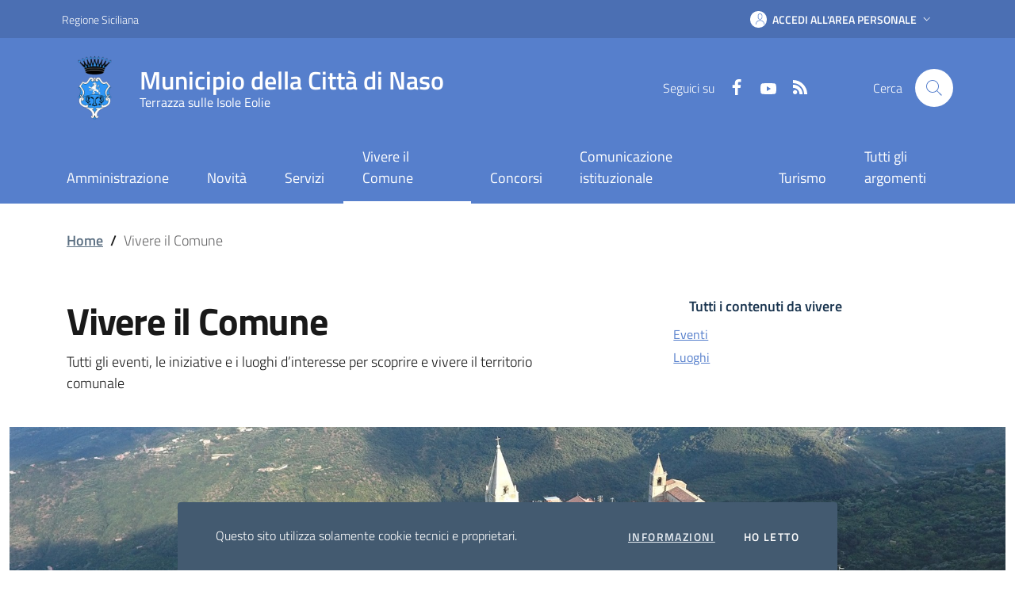

--- FILE ---
content_type: text/html; charset=utf-8
request_url: https://www.comune.naso.me.it/vivere-il-comune/
body_size: 18293
content:




<!doctype html>
<html lang="it">
<head>
    <meta charset="utf-8">
    <meta http-equiv="content-type" content="text/html; charset=utf-8">
    <meta http-equiv="X-UA-Compatible" content="IE=edge">
    
    <meta name="viewport" content="width=device-width,initial-scale=1">
    <meta name="description" content="">
    <meta name="author" content="Città Digitale">
    <meta name="generator" content="Città Digitale CMS">
    
    <!-- Favicons -->
    <link rel="apple-touch-icon" sizes="57x57" href="/assets/images/favicons/naso/apple-icon-57x57.png">
    <link rel="apple-touch-icon" sizes="60x60" href="/assets/images/favicons/naso/apple-icon-60x60.png">
    <link rel="apple-touch-icon" sizes="72x72" href="/assets/images/favicons/naso/apple-icon-72x72.png">
    <link rel="apple-touch-icon" sizes="76x76" href="/assets/images/favicons/naso/apple-icon-76x76.png">
    <link rel="apple-touch-icon" sizes="114x114" href="/assets/images/favicons/naso/apple-icon-114x114.png">
    <link rel="apple-touch-icon" sizes="120x120" href="/assets/images/favicons/naso/apple-icon-120x120.png">
    <link rel="apple-touch-icon" sizes="144x144" href="/assets/images/favicons/naso/apple-icon-144x144.png">
    <link rel="apple-touch-icon" sizes="152x152" href="/assets/images/favicons/naso/apple-icon-152x152.png">
    <link rel="apple-touch-icon" sizes="180x180" href="/assets/images/favicons/naso/apple-icon-180x180.png">
    <link rel="icon" type="image/png" sizes="192x192" href="//assets/images/favicons/naso/android-icon-192x192.png">
    <link rel="icon" type="image/png" sizes="32x32" href="/assets/images/favicons/naso/favicon-32x32.png">
    <link rel="icon" type="image/png" sizes="96x96" href="/assets/images/favicons/naso/favicon-96x96.png">
    <link rel="icon" type="image/png" sizes="16x16" href="/assets/images/favicons/naso/favicon-16x16.png">
    <link rel="manifest" href="/assets/images/favicons/naso/manifest.json">
    <link rel="canonical" href="https://www.comune.naso.me.it/vivere-il-comune/" />
    <meta name="msapplication-TileColor" content="#ffffff">
    <meta name="msapplication-TileImage" content="/ms-icon-144x144.png">
    <meta name="theme-color" content="#0066CC">


    <!-- Bootstrap core CSS -->
    <!-- CRITERI DI VELOCITA' - OTTIMIZZAZIONE: IN CASO CON SCOMPOSIZIONE CON TAG NOSCRIPT -->
    <!-- BEGIN -->
    <link rel="stylesheet" href="/assets/bootstrap-italia/dist/css/bootstrap-italia-naso.min.css">
    
    <!-- END -->
    <!-- CRITERI DI VELOCITA' - OTTIMIZZAZIONE: IN CASO CON SCOMPOSIZIONE CON TAG NOSCRIPT -->
    <!-- BEGIN -->
    <link rel="stylesheet" href="/assets/css/style.css">
    
    <!-- END -->
    

    <!-- CRITERI DI VELOCITA' - OTTIMIZZAZIONE: IN CASO CON ATTRIBUTO DEFER -->
    <!-- BEGIN -->
    <script src="/Scripts/jquery-3.4.1.min.js"></script>
    <!--script src="~/Scripts/jquery-3.4.1.min.js" defer></script-->
    <!-- END -->
    

    <!-- CRITERI DI VELOCITA' - OTTIMIZZAZIONE: ATTIRIBUTO DEFER  -->
    <!-- BEGIN -->
    <!--script src="https://ajax.aspnetcdn.com/ajax/jquery.validate/1.16.0/jquery.validate.min.js"></script>
    <script src="https://ajax.aspnetcdn.com/ajax/mvc/5.2.3/jquery.validate.unobtrusive.min.js"></script-->

    <script src="https://ajax.aspnetcdn.com/ajax/jquery.validate/1.16.0/jquery.validate.min.js" defer></script>
    <script src="https://ajax.aspnetcdn.com/ajax/mvc/5.2.3/jquery.validate.unobtrusive.min.js" defer></script>
    <!-- END -->
    

    <!-- Gestione Modale come informativa del Save/Invio della domanda in area SPID -->
    <style>


        /* The Modal (background) */
        .modalForm {
            /*display: none;  Hidden by default */
            /* position: fixed; Stay in place */
            z-index: 1; /* Sit on top */
            padding-top: 100px; /* Location of the box */
            /*left: 0;*/
            /*top: 0; */
            width: 100%; /* Full width */
            height: 100%; /* Full height */
            overflow: auto; /* Enable scroll if needed */
            background-color: rgb(0,0,0); /* Fallback color */
            background-color: rgba(0,0,0,0.4); /* Black w/ opacity */
            position: absolute;
            left: 50%;
            top: 75%;
            transform: translate(-50%, -50%);
        }


        /* Modal Content */
        .modalForm-content {
            background-color: #fefefe;
            margin: auto;
            padding: 20px;
            border: 1px solid #888;
            width: 80%;
        }

        /* The Close Button */
        .close {
            color: #aaaaaa;
            float: right;
            font-size: 28px;
            font-weight: bold;
        }

            .close:hover,
            .close:focus {
                color: #000;
                text-decoration: none;
                cursor: pointer;
            }
    </style>

    
    
    
<meta property="og:title" content="Vivere il Comune">
<meta property="og:url" content="https://www.comune.naso.me.it/vivere-il-comune/">
    <meta property="og:description" content="Tutti gli eventi, le iniziative e i luoghi d’interesse per scoprire e vivere il territorio comunale">
        <meta property="og:image" content="https://www.comune.naso.me.it/media/hvyjdp4x/borgomedievale.jpg?center=0.3684517606429441,0.56258996765525282&amp;mode=crop&amp;width=640&amp;height=480">
        <meta name="twitter:card" content="https://www.comune.naso.me.it/media/hvyjdp4x/borgomedievale.jpg?center=0.3684517606429441,0.56258996765525282&amp;mode=crop&amp;width=640&amp;height=480">


    

    <title>Municipio della Citt&#224; di Naso - Vivere il Comune</title>

    <!-- Matomo -->
<script type="text/javascript">
  var _paq = window._paq = window._paq || [];
  /* tracker methods like "setCustomDimension" should be called before "trackPageView" */
  _paq.push(['trackPageView']);
  _paq.push(['enableLinkTracking']);
  (function() {
    var u="//analytics.cittadigitale.it/";
    _paq.push(['setTrackerUrl', u+'matomo.php']);
    _paq.push(['setSiteId', '1']);
    var d=document, g=d.createElement('script'), s=d.getElementsByTagName('script')[0];
    g.type='text/javascript'; g.async=true; g.src=u+'matomo.js'; s.parentNode.insertBefore(g,s);
  })();
</script>
<!-- End Matomo Code -->
</head>


<body>
    <div class="skiplink">
        <a class="visually-hidden-focusable" href="#main-container">Vai ai contenuti</a>
        <a class="visually-hidden-focusable" href="#footer">
            Vai al
            footer
        </a>

    </div><!-- /skiplink -->
    <header class="it-header-wrapper it-header-sticky"
            data-bs-toggle="sticky"
            data-bs-position-type="fixed"
            data-bs-sticky-class-name="is-sticky"
            data-bs-target="#header-nav-wrapper">
        <div class="it-header-slim-wrapper">
            <div class="container">
                <div class="row">
                    <div class="col-12">
                        <div class="it-header-slim-wrapper-content">
                            <a class="d-lg-block navbar-brand" target="_blank" href="https://www.regione.sicilia.it/" aria-label="Vai al portale Regione Siciliana - link esterno - apertura nuova scheda" title="Vai al portale Regione Siciliana">Regione Siciliana</a>
                            <div class="header-slim-right-zone" role="navigation">

                                

                                    <div class="nav-item dropdown">
                                        <a class="btn btn-dropdown dropdown-toggle btn-primary btn-icon btn-full" href="#" role="button" id="dropdownMenuLink" data-bs-toggle="dropdown" aria-haspopup="true" aria-expanded="false" data-element="personal-area-login">
                                            <span class="rounded-icon">
                                                    <svg class="icon icon-primary">
                                                        <use xlink:href="/assets/bootstrap-italia/dist/svg/sprites.svg#it-user"></use>
                                                    </svg>

                                            </span>
                                            <span class="d-none d-lg-block">Accedi all&#39;area personale</span>
                                            <svg class="icon icon-white d-none d-lg-block">
                                                <use xlink:href="/assets/bootstrap-italia/dist/svg/sprites.svg#it-expand"></use>
                                            </svg>
                                        </a>
                                        <div class="dropdown-menu" x-placement="bottom-start" style="min-width:12rem; position: absolute; will-change: transform; top: 0px; left: 0px; transform: translate3d(0px, 48px, 0px);">
                                            <div class="row">
                                                <div class="col-12">
                                                    <div class="link-list-wrapper">
                                                        <ul class="link-list">




                                                                    <li>
                                                                        <a class="list-item" target="_blank" href="https://sportellotelematico.comune.naso.me.it/page:s_italia:scrivania.cittadino"><span>Accedi all&#39;area personale</span></a>
                                                                    </li>

                                                        </ul>
                                                    </div>
                                                </div>
                                            </div>
                                        </div>
                                    </div>
                            </div>
                        </div>
                    </div>
                </div>
            </div>
        </div>

        <div class="it-nav-wrapper">
            <div class="it-header-center-wrapper">
                <div class="container">
                    <div class="row">
                        <div class="col-12">
                            <div class="it-header-center-content-wrapper">
                                <div class="it-brand-wrapper">
                                    <a href="/">

                                        <img class="icon" src="/assets/images/icons/logo-naso.png" />

                                        <div class="it-brand-text">
                                            <div class="it-brand-title">Municipio della Citt&#224; di Naso</div>
                                            
                                                <h3 class="no_toc d-none d-md-block">
                                                    Terrazza sulle Isole Eolie
                                                </h3>
                                        </div>
                                    </a>
                                </div>
                                <div class="it-right-zone">
                                    <div class="it-socials d-none d-lg-flex">

                                        <span>Seguici su</span>
                                        <ul>
                                                    <li>
                                                        <a href="https://www.facebook.com/ComunediNasoPaginaUfficiale/" title="Facebook" target="_blank">
                                                            <svg class="icon icon-sm icon-white align-top">
                                                                <use xlink:href="/assets/bootstrap-italia/dist/svg/sprites.svg#it-facebook"></use>
                                                            </svg>
                                                            <span class="visually-hidden">Facebook</span>
                                                        </a>
                                                    </li>


                                                    <li>
                                                        <a href="https://www.youtube.com/user/cittadinaso" title="Youtube" target="_blank">
                                                            <svg class="icon">
                                                                <use xlink:href="/assets/bootstrap-italia/dist/svg/sprites.svg#it-youtube"></use>
                                                            </svg>
                                                            <span class="visually-hidden">YouTube</span>
                                                        </a>
                                                    </li>





                                            

                                            <li>
                                                <a title="RSS" href="/rss/">
                                                    <svg class="icon icon-sm icon-white align-top">
                                                        <use xlink:href="/assets/bootstrap-italia/dist/svg/sprites.svg#it-rss"></use>
                                                    </svg>
                                                    <span class="visually-hidden">RSS</span>
                                                </a>
                                            </li>

                                        </ul>

                                    </div>
                                    <div class="it-search-wrapper">
                                        <span class="d-none d-md-block">Cerca</span>
                                        <a aria-label="Cerca nel sito" class="search-link rounded-icon" data-bs-toggle="modal" data-bs-target="#searchModal"
                                           href="#">
                                            <svg class="icon">
                                                <use xlink:href="/assets/bootstrap-italia/dist/svg/sprites.svg#it-search"></use>
                                            </svg>
                                        </a>
                                    </div>
                                </div>
                            </div>
                        </div>
                    </div>
                </div>
            </div>
            <div class="it-header-navbar-wrapper" id="header-nav-wrapper">
                <div class="container">
                    <div class="row">
                        <div class="col-12">
                            <!--start nav-->
                            <div class="navbar navbar-expand-lg has-megamenu">
                                <button class="custom-navbar-toggler" type="button" aria-controls="nav4" aria-expanded="false" aria-label="Mostra/Nascondi la navigazione" data-bs-target="#nav4" data-bs-toggle="navbarcollapsible">
                                    <svg class="icon">
                                        <use href="/assets/bootstrap-italia/dist/svg/sprites.svg#it-burger"></use>
                                    </svg>
                                </button>
                                <div class="navbar-collapsable" id="nav4">
                                    <div class="overlay" style="display: none;"></div>
                                    <div class="close-div">
                                        <button class="btn close-menu" type="button">
                                            <span class="visually-hidden">Nascondi la navigazione</span>
                                            <svg class="icon">
                                                <use href="/assets/bootstrap-italia/dist/svg/sprites.svg#it-close-big"></use>
                                            </svg>
                                        </button>
                                    </div>
                                    <div class="menu-wrapper">
                                        <a href="#" class="logo-hamburger text-primary text-decoration-none">
                                            
                                            <div class="it-brand-text">
                                                <div class="it-brand-title">Municipio della Citt&#224; di Naso</div>
                                            </div>
                                        </a>


                                        <nav aria-label="Principale">
                                            <ul class="navbar-nav" data-element="main-navigation">

                                                    <li class="nav-item ">
                                                        <a class="nav-link " href="/amministrazione/" data-element="management">
                                                            <span>Amministrazione</span>
                                                        </a>
                                                    </li>
                                                    <li class="nav-item ">
                                                        <a class="nav-link " href="/novita/" data-element="news">
                                                            <span>Novit&#224;</span>
                                                        </a>
                                                    </li>
                                                    <li class="nav-item ">
                                                        <a class="nav-link " href="/servizi/" data-element="all-services">
                                                            <span>Servizi</span>
                                                        </a>
                                                    </li>
                                                    <li class="nav-item active ">
                                                        <a class="nav-link active " href="/vivere-il-comune/" data-element="live">
                                                            <span>Vivere il Comune</span>
                                                        </a>
                                                    </li>

                                            </ul>
                                        </nav>
                                        <nav aria-label="Secondaria">
                                            <ul class="navbar-nav navbar-secondary">
                                                    <li class="nav-item ">
                                                        <a class="nav-link " href="/argomenti/concorsi/">
                                                            Concorsi
                                                        </a>

                                                    </li>
                                                    <li class="nav-item ">
                                                        <a class="nav-link " href="/argomenti/comunicazione-istituzionale/">
                                                            Comunicazione istituzionale
                                                        </a>

                                                    </li>
                                                    <li class="nav-item ">
                                                        <a class="nav-link " href="/argomenti/turismo/">
                                                            Turismo
                                                        </a>

                                                    </li>

                                                <li class="nav-item ">
                                                    <a class="nav-link " href="/argomenti/" data-element="all-topics">
                                                        <span class="font-weight-bold">Tutti gli argomenti</span>
                                                    </a>
                                                </li>
                                            </ul>
                                        </nav>

                                        <div class="it-socials text-primary">
                                            <span>Seguici su</span>
                                            <ul>
                                                        <li>
                                                            <a href="https://www.facebook.com/ComunediNasoPaginaUfficiale/" target="_blank">
                                                                <svg class="icon icon-sm icon-white align-top">
                                                                    <use style="fill: var(--bs-primary)" xlink:href="/assets/bootstrap-italia/dist/svg/sprites.svg#it-facebook"></use>
                                                                </svg>
                                                                <span class="visually-hidden">Facebook</span>
                                                            </a>
                                                        </li>


                                                        <li>
                                                            <a href="https://www.youtube.com/user/cittadinaso" target="_blank">
                                                                <svg class="icon">
                                                                    <use style="fill: var(--bs-primary)" xlink:href="/assets/bootstrap-italia/dist/svg/sprites.svg#it-youtube"></use>
                                                                </svg>
                                                                <span class="visually-hidden">Youtube</span>
                                                            </a>
                                                        </li>




                                                

                                                <li>
                                                    <a href="/rss/">
                                                        <svg class="icon icon-sm icon-white align-top">
                                                            <use style="fill: var(--bs-primary)" xlink:href="/assets/bootstrap-italia/dist/svg/sprites.svg#it-rss"></use>
                                                        </svg>
                                                        <span class="visually-hidden">RSS</span>
                                                    </a>
                                                </li>
                                            </ul>
                                        </div>

                                    </div>
                                </div>
                            </div>
                        </div>
                    </div>
                </div>
            </div>
        </div>
    </header>
    

<main>
    <h1 class="visually-hidden" id="main-container">Vivere il Comune</h1>
    <section id="briciole" class="container px-4 my-4">
        <div class="row">
            <div class="col px-lg-4">
                <nav aria-label="breadcrumb" class="breadcrumb-container">
                    <ol class="breadcrumb" data-element="breadcrumb">

                                <li class="breadcrumb-item">


            <!--
       Nel rispetto del paragrafo 5.3 del documento:
        "Il sito web e i servizi digitali dei Comuni italiani"
        a partire dal release del 20.12.2023 punto 2 che cita:
       "Anche nella parte di pacchetto “cittadino attivo” è necessario che su ogni pagina
        di ogni servizio siano sempre esplicitati almeno i primi due livelli di breadcrumb:
        Home > Servizi > Pagina del servizio."
        vengono creati i seguenti 2 if

        I 2 if a seguire sono mutuamente esclusivi perche'
        se il content.Name è Area privata non lo sarà il Model.Name
        e viceversa
    -->
            <!-- if #1 -->

            <a href="/">Home</a><span class="separator">/</span>

            <!-- if #2 -->




        </li>
            <li aria-current="page" class="breadcrumb-item active">
                Vivere il Comune
            </li>
    
                    </ol>
                </nav>
            </div>
        </div>
    </section>
    <section id="intro" class="container px-4 my-4">
        <div class="row">
            <div class="col-lg-7 px-lg-4 py-lg-2">
                <h1>Vivere il Comune</h1>
                <p>Tutti gli eventi, le iniziative e i luoghi d’interesse per scoprire e vivere il territorio comunale</p>

            </div>
            <div class="col-lg-4 offset-lg-1 pt-5 pt-lg-2">
                <div class="link-list-wrapper">
                    <ul class="link-list">
                        <li>
                            <h3 id="heading-senza-link">Tutti i contenuti da vivere</h3>
                        </li>
                        

    <li>
       
        <button class="btn btn-dropdown dropdown-toggle"
                style="text-decoration:underline"
                type="button"
                data-bs-toggle="dropdown"
                aria-haspopup="true"
                aria-expanded="false"
                onclick="location.href = '/vivere-il-comune/eventi/';"
                data-element="live-button-events"
                >
            <small><span >Eventi</span></small>
        </button>


    </li>
    <li>
       
        <button class="btn btn-dropdown dropdown-toggle"
                style="text-decoration:underline"
                type="button"
                data-bs-toggle="dropdown"
                aria-haspopup="true"
                aria-expanded="false"
                onclick="location.href = '/vivere-il-comune/luoghi/';"
                data-element="live-button-locations"
                >
            <small><span >Luoghi</span></small>
        </button>


    </li>


                    </ul>
                </div>
            </div>

        </div>
            <div class="row row-full-width my-3">
                <figure class="figure">



                    <img src="/media/hvyjdp4x/borgomedievale.jpg?center=0.3684517606429441,0.56258996765525282&amp;mode=crop&amp;width=1900&amp;height=500" class="figure-img img-fluid" alt="">
                    <figcaption class="figure-caption text-center pt-3"></figcaption>

                </figure>
            </div>

    </section>

    <section id="in-evidenza">
        <div class="bg-100 py-5">
            <div class="container px-4">
                <div class="row">
                    <div class="col">
                        <h3 class="mb-4 text-primary">Eventi in evidenza</h3>
                    </div>
                </div>
                <div class="row g-4">


                                <div class="col-lg-6 col-xl-4">
                <!--start card-->
                <div class="card-wrapper shadow-sm rounded cmp-list-card-img">
                    <div class="card card-img no-after rounded">
                        <div class="img-responsive-wrapper cmp-list-card-img__wrapper">
                            <div class="img-responsive img-responsive-panoramic h-100">
                                <figure class="img-wrapper">
                                    <img src="/media/1k1dsolu/locandina-open-day-kids.jpg?center=0.515,0.45047169811320753&amp;mode=crop&amp;width=1900&amp;height=500" title="&quot;Open day Kids&quot;" alt="&quot;Open day Kids&quot;">
                                </figure>
                                    <div class="card-calendar d-flex flex-column justify-content-center ">
                                        <span class="card-date">25</span>
                                        <span class="card-day">febbraio</span>
                                    </div>
                            </div>
                        </div>
                        <div class="card-body">
                            <div class="category-top cmp-list-card-img__body">
                                <a class="text-decoration-none fw-bold cmp-list-card-img__body-heading-title" href="/vivere-il-comune/eventi/eventi-sociali/">Eventi sociali</a>
                            </div>
                            <h3 class="cmp-list-card-img__body-title">
                                <a href="/vivere-il-comune/eventi/eventi-sociali/open-day-kids/" class="text-decoration-none">&quot;Open day Kids&quot;</a>
                            </h3>
                            <p class="cmp-list-card-img__body-description">&quot;Open day Kids&quot;, Sabato 25 Febbraio 2023 una giornata speciale all’ insegna della salute e dell’ intrattenimento dei bambini </p>
                            <a class="read-more t-primary text-uppercase cmp-list-card-img__body-link" href="/vivere-il-comune/eventi/eventi-sociali/open-day-kids/" aria-label="Leggi di più sulla pagina di &quot;Open day Kids&quot;">
                                <span class="text">Leggi di più</span>
                                <span class="visually-hidden">su &quot;Open day Kids&quot;</span>
                                <svg class="icon icon-primary icon-xs ml-10">
                                    <use xlink:href="/assets/bootstrap-italia/dist/svg/sprite.svg#it-arrow-right"></use>
                                </svg>
                            </a>
                        </div>
                    </div>
                </div>
                <!--end card-->

            </div>
            <div class="col-lg-6 col-xl-4">
                <!--start card-->
                <div class="card-wrapper shadow-sm rounded cmp-list-card-img">
                    <div class="card card-img no-after rounded">
                        <div class="img-responsive-wrapper cmp-list-card-img__wrapper">
                            <div class="img-responsive img-responsive-panoramic h-100">
                                <figure class="img-wrapper">
                                    <img src="/media/2bspztuq/ripuliamoplastica.jpg?crop=0,0.032701777018965289,0,0.75658460619886569&amp;cropmode=percentage&amp;width=1900&amp;height=500" title="Ripuliamo dalla plastica il bosco di Mal&#242;" alt="Ripuliamo dalla plastica il bosco di Mal&#242;">
                                </figure>
                                    <div class="card-calendar d-flex flex-column justify-content-center ">
                                        <span class="card-date">9</span>
                                        <span class="card-day">ottobre</span>
                                    </div>
                            </div>
                        </div>
                        <div class="card-body">
                            <div class="category-top cmp-list-card-img__body">
                                <a class="text-decoration-none fw-bold cmp-list-card-img__body-heading-title" href="/vivere-il-comune/eventi/eventi-sociali/">Eventi sociali</a>
                            </div>
                            <h3 class="cmp-list-card-img__body-title">
                                <a href="/vivere-il-comune/eventi/eventi-sociali/ripuliamo-dalla-plastica-il-bosco-di-malo/" class="text-decoration-none">Ripuliamo dalla plastica il bosco di Mal&#242;</a>
                            </h3>
                            <p class="cmp-list-card-img__body-description">Domenica 09 Ottobre 2022 &#232; stato organizzato un nuovo appuntamento per ripulire il bosco di contrada Mal&#242;</p>
                            <a class="read-more t-primary text-uppercase cmp-list-card-img__body-link" href="/vivere-il-comune/eventi/eventi-sociali/ripuliamo-dalla-plastica-il-bosco-di-malo/" aria-label="Leggi di più sulla pagina di Ripuliamo dalla plastica il bosco di Mal&#242;">
                                <span class="text">Leggi di più</span>
                                <span class="visually-hidden">su Ripuliamo dalla plastica il bosco di Mal&#242;</span>
                                <svg class="icon icon-primary icon-xs ml-10">
                                    <use xlink:href="/assets/bootstrap-italia/dist/svg/sprite.svg#it-arrow-right"></use>
                                </svg>
                            </a>
                        </div>
                    </div>
                </div>
                <!--end card-->

            </div>
            <div class="col-lg-6 col-xl-4">
                <!--start card-->
                <div class="card-wrapper shadow-sm rounded cmp-list-card-img">
                    <div class="card card-img no-after rounded">
                        <div class="img-responsive-wrapper cmp-list-card-img__wrapper">
                            <div class="img-responsive img-responsive-panoramic h-100">
                                <figure class="img-wrapper">
                                    <img src="/media/in3cydho/estate2022.jpg?crop=0,0.0000587260731931039,0,0.8139763616461051&amp;cropmode=percentage&amp;width=1900&amp;height=500" title="Scrusciu d&#39; Estate 2022" alt="Scrusciu d&#39; Estate 2022">
                                </figure>
                                    <div class="card-calendar d-flex flex-column justify-content-center ">
                                        <span class="card-date">22</span>
                                        <span class="card-day">luglio</span>
                                    </div>
                            </div>
                        </div>
                        <div class="card-body">
                            <div class="category-top cmp-list-card-img__body">
                                <a class="text-decoration-none fw-bold cmp-list-card-img__body-heading-title" href="/vivere-il-comune/eventi/eventi-sociali/">Eventi sociali</a>
                            </div>
                            <h3 class="cmp-list-card-img__body-title">
                                <a href="/vivere-il-comune/eventi/eventi-sociali/scrusciu-d-estate-2022/" class="text-decoration-none">Scrusciu d&#39; Estate 2022</a>
                            </h3>
                            <p class="cmp-list-card-img__body-description">&quot;Scrusciu d&#39; Estate 2022&quot; - Presentato il cartellone delle manifestazione estive</p>
                            <a class="read-more t-primary text-uppercase cmp-list-card-img__body-link" href="/vivere-il-comune/eventi/eventi-sociali/scrusciu-d-estate-2022/" aria-label="Leggi di più sulla pagina di Scrusciu d&#39; Estate 2022">
                                <span class="text">Leggi di più</span>
                                <span class="visually-hidden">su Scrusciu d&#39; Estate 2022</span>
                                <svg class="icon icon-primary icon-xs ml-10">
                                    <use xlink:href="/assets/bootstrap-italia/dist/svg/sprite.svg#it-arrow-right"></use>
                                </svg>
                            </a>
                        </div>
                    </div>
                </div>
                <!--end card-->

            </div>
            <div class="col-lg-6 col-xl-4">
                <!--start card-->
                <div class="card-wrapper shadow-sm rounded cmp-list-card-img">
                    <div class="card card-img no-after rounded">
                        <div class="img-responsive-wrapper cmp-list-card-img__wrapper">
                            <div class="img-responsive img-responsive-panoramic h-100">
                                <figure class="img-wrapper">
                                    <img src="/assets/images/nonews.png" title="Concorso Book - party" alt="Concorso Book - party">
                                </figure>
                                    <div class="card-calendar d-flex flex-column justify-content-center ">
                                        <span class="card-date">16</span>
                                        <span class="card-day">gennaio</span>
                                    </div>
                            </div>
                        </div>
                        <div class="card-body">
                            <div class="category-top cmp-list-card-img__body">
                                <a class="text-decoration-none fw-bold cmp-list-card-img__body-heading-title" href="/vivere-il-comune/eventi/evento-culturale/">Evento culturale</a>
                            </div>
                            <h3 class="cmp-list-card-img__body-title">
                                <a href="/vivere-il-comune/eventi/evento-culturale/concorso-book-party/" class="text-decoration-none">Concorso Book - party</a>
                            </h3>
                            <p class="cmp-list-card-img__body-description">Parte il concorso Book - party per i lettori della sezione ragazzi “A Naso In Su” presso la  Biblioteca Comunale “Carlo Incudine” di Naso</p>
                            <a class="read-more t-primary text-uppercase cmp-list-card-img__body-link" href="/vivere-il-comune/eventi/evento-culturale/concorso-book-party/" aria-label="Leggi di più sulla pagina di Concorso Book - party">
                                <span class="text">Leggi di più</span>
                                <span class="visually-hidden">su Concorso Book - party</span>
                                <svg class="icon icon-primary icon-xs ml-10">
                                    <use xlink:href="/assets/bootstrap-italia/dist/svg/sprite.svg#it-arrow-right"></use>
                                </svg>
                            </a>
                        </div>
                    </div>
                </div>
                <!--end card-->

            </div>
            <div class="col-lg-6 col-xl-4">
                <!--start card-->
                <div class="card-wrapper shadow-sm rounded cmp-list-card-img">
                    <div class="card card-img no-after rounded">
                        <div class="img-responsive-wrapper cmp-list-card-img__wrapper">
                            <div class="img-responsive img-responsive-panoramic h-100">
                                <figure class="img-wrapper">
                                    <img src="/media/mwde2lhu/locandinaanasoinsu.jpg?crop=0.000006006342697698901,0.0012106662395441569,0,0.812825538448747&amp;cropmode=percentage&amp;width=1900&amp;height=500" title="Cerimonia di Inaugurazione &quot;A Naso In Su&quot;" alt="Cerimonia di Inaugurazione &quot;A Naso In Su&quot;">
                                </figure>
                                    <div class="card-calendar d-flex flex-column justify-content-center ">
                                        <span class="card-date">19</span>
                                        <span class="card-day">dicembre</span>
                                    </div>
                            </div>
                        </div>
                        <div class="card-body">
                            <div class="category-top cmp-list-card-img__body">
                                <a class="text-decoration-none fw-bold cmp-list-card-img__body-heading-title" href="/vivere-il-comune/eventi/evento-culturale/">Evento culturale</a>
                            </div>
                            <h3 class="cmp-list-card-img__body-title">
                                <a href="/vivere-il-comune/eventi/evento-culturale/cerimonia-di-inaugurazione-a-naso-in-su/" class="text-decoration-none">Cerimonia di Inaugurazione &quot;A Naso In Su&quot;</a>
                            </h3>
                            <p class="cmp-list-card-img__body-description">Nuova iniziativa culturale dell’amministrazione Nan&#236; per ampliare l’offerta della storica e prestigiosa Biblioteca Comunale “Carlo Incudine”</p>
                            <a class="read-more t-primary text-uppercase cmp-list-card-img__body-link" href="/vivere-il-comune/eventi/evento-culturale/cerimonia-di-inaugurazione-a-naso-in-su/" aria-label="Leggi di più sulla pagina di Cerimonia di Inaugurazione &quot;A Naso In Su&quot;">
                                <span class="text">Leggi di più</span>
                                <span class="visually-hidden">su Cerimonia di Inaugurazione &quot;A Naso In Su&quot;</span>
                                <svg class="icon icon-primary icon-xs ml-10">
                                    <use xlink:href="/assets/bootstrap-italia/dist/svg/sprite.svg#it-arrow-right"></use>
                                </svg>
                            </a>
                        </div>
                    </div>
                </div>
                <!--end card-->

            </div>
            <div class="col-lg-6 col-xl-4">
                <!--start card-->
                <div class="card-wrapper shadow-sm rounded cmp-list-card-img">
                    <div class="card card-img no-after rounded">
                        <div class="img-responsive-wrapper cmp-list-card-img__wrapper">
                            <div class="img-responsive img-responsive-panoramic h-100">
                                <figure class="img-wrapper">
                                    <img src="/media/2v4j4tfn/ciakcarnival2023.jpg?center=0.13166666666666665,0.48360655737704916&amp;mode=crop&amp;width=1900&amp;height=500" title="Ciak Naso Carnival 2023" alt="Ciak Naso Carnival 2023">
                                </figure>
                                    <div class="card-calendar d-flex flex-column justify-content-center ">
                                        <span class="card-date">16</span>
                                        <span class="card-day">febbraio</span>
                                    </div>
                            </div>
                        </div>
                        <div class="card-body">
                            <div class="category-top cmp-list-card-img__body">
                                <a class="text-decoration-none fw-bold cmp-list-card-img__body-heading-title" href="/vivere-il-comune/eventi/eventi-sociali/">Eventi sociali</a>
                            </div>
                            <h3 class="cmp-list-card-img__body-title">
                                <a href="/vivere-il-comune/eventi/eventi-sociali/ciak-naso-carnival-2023/" class="text-decoration-none">Ciak Naso Carnival 2023</a>
                            </h3>
                            <p class="cmp-list-card-img__body-description">Ciak si gira, a Naso il pi&#249; bel Carnevale dei Nebrodi</p>
                            <a class="read-more t-primary text-uppercase cmp-list-card-img__body-link" href="/vivere-il-comune/eventi/eventi-sociali/ciak-naso-carnival-2023/" aria-label="Leggi di più sulla pagina di Ciak Naso Carnival 2023">
                                <span class="text">Leggi di più</span>
                                <span class="visually-hidden">su Ciak Naso Carnival 2023</span>
                                <svg class="icon icon-primary icon-xs ml-10">
                                    <use xlink:href="/assets/bootstrap-italia/dist/svg/sprite.svg#it-arrow-right"></use>
                                </svg>
                            </a>
                        </div>
                    </div>
                </div>
                <!--end card-->

            </div>




                </div>
            </div>
        </div>
    </section>

    <section id="in-evidenza-lughi">
        <div class="py-5">
            <div class="container px-4">
                <div class="row">
                    <div class="col">
                        <h3 class="mb-4 text-primary">Luoghi in evidenza</h3>
                    </div>
                </div>
                <div class="row g-4">


                                <div class="col-lg-6 col-xl-4">

                <!--start card-->
                <div class="card-wrapper shadow-sm rounded cmp-list-card-img">
                    <div class="card card-img no-after rounded">
                        <div class="img-responsive-wrapper cmp-list-card-img__wrapper">
                            <div class="img-responsive img-responsive-panoramic h-100">
                                <figure class="img-wrapper">
                                    <img class="rounded-top img-fluid" src="/media/lmadmgj3/cittadinaso.jpg?crop=0.000000000000000114628857674,0.14243066397472837,0,0.139865986742975&amp;cropmode=percentage&amp;width=1900&amp;height=500" title="Naso e i suoi itinerari" alt="Naso e i suoi itinerari">
                                </figure>
                            </div>
                        </div>
                        <div class="card-body">
                            <div class="category-top cmp-list-card-img__body">
                                <a class="text-decoration-none fw-bold cmp-list-card-img__body-heading-title" href="/vivere-il-comune/luoghi/centro-per-la-cultura/">Centro per la cultura</a>
                            </div>
                            <h3 class="cmp-list-card-img__body-title">
                                <a href="/vivere-il-comune/luoghi/centro-per-la-cultura/naso-e-i-suoi-itinerari/" class="text-decoration-none">Naso e i suoi itinerari</a>
                            </h3>
                            <p class="cmp-list-card-img__body-description">Il comune di Naso sorge su un colle nel primo entroterra dei monti Nebrodi a 495 m di quota sul livello del mare e grazie al suo territorio molto esteso si trasforma da piccolo borgo di pescatori in una citt&#224; ricca di itinerari, chiese e tanto altro da visitare</p>
                            <a class="read-more t-primary text-uppercase cmp-list-card-img__body-link" href="/vivere-il-comune/luoghi/centro-per-la-cultura/naso-e-i-suoi-itinerari/">
                                <span class="text">Leggi di più</span>
                                <span class="visually-hidden">su Naso e i suoi itinerari</span>
                                <svg class="icon icon-primary icon-xs ml-10">
                                    <use xlink:href="/assets/bootstrap-italia/dist/svg/sprite.svg#it-arrow-right"></use>
                                </svg>
                            </a>
                        </div>
                    </div>
                </div>
                <!--end card-->

            </div>
            <div class="col-lg-6 col-xl-4">

                <!--start card-->
                <div class="card-wrapper shadow-sm rounded cmp-list-card-img">
                    <div class="card card-img no-after rounded">
                        <div class="img-responsive-wrapper cmp-list-card-img__wrapper">
                            <div class="img-responsive img-responsive-panoramic h-100">
                                <figure class="img-wrapper">
                                    <img class="rounded-top img-fluid" src="/media/zbucolo3/tano-santoro.jpg?crop=0,0,0,0.37704918032786883&amp;cropmode=percentage&amp;width=1900&amp;height=500" title="Pinacoteca Tano Santoro" alt="Pinacoteca Tano Santoro">
                                </figure>
                            </div>
                        </div>
                        <div class="card-body">
                            <div class="category-top cmp-list-card-img__body">
                                <a class="text-decoration-none fw-bold cmp-list-card-img__body-heading-title" href="/vivere-il-comune/luoghi/centro-per-la-cultura/">Centro per la cultura</a>
                            </div>
                            <h3 class="cmp-list-card-img__body-title">
                                <a href="/vivere-il-comune/luoghi/centro-per-la-cultura/pinacoteca-tano-santoro/" class="text-decoration-none">Pinacoteca Tano Santoro</a>
                            </h3>
                            <p class="cmp-list-card-img__body-description">Nei locali ristrutturati della pinacoteca comunale dello storico Palazzo che fu Residenza Municipale sin dal lontano 1645, si trova la mostra permanente di pittura dedicata all’artista contemporaneo Tano Santoro</p>
                            <a class="read-more t-primary text-uppercase cmp-list-card-img__body-link" href="/vivere-il-comune/luoghi/centro-per-la-cultura/pinacoteca-tano-santoro/">
                                <span class="text">Leggi di più</span>
                                <span class="visually-hidden">su Pinacoteca Tano Santoro</span>
                                <svg class="icon icon-primary icon-xs ml-10">
                                    <use xlink:href="/assets/bootstrap-italia/dist/svg/sprite.svg#it-arrow-right"></use>
                                </svg>
                            </a>
                        </div>
                    </div>
                </div>
                <!--end card-->

            </div>
            <div class="col-lg-6 col-xl-4">

                <!--start card-->
                <div class="card-wrapper shadow-sm rounded cmp-list-card-img">
                    <div class="card card-img no-after rounded">
                        <div class="img-responsive-wrapper cmp-list-card-img__wrapper">
                            <div class="img-responsive img-responsive-panoramic h-100">
                                <figure class="img-wrapper">
                                    <img class="rounded-top img-fluid" src="/media/1iwlqgqz/teatro.jpg?crop=0,0.26407967839509067,0,0.26808406429496773&amp;cropmode=percentage&amp;width=1900&amp;height=500" title="Teatro Vittorio Alfieri" alt="Teatro Vittorio Alfieri">
                                </figure>
                            </div>
                        </div>
                        <div class="card-body">
                            <div class="category-top cmp-list-card-img__body">
                                <a class="text-decoration-none fw-bold cmp-list-card-img__body-heading-title" href="/vivere-il-comune/luoghi/centro-per-la-cultura/">Centro per la cultura</a>
                            </div>
                            <h3 class="cmp-list-card-img__body-title">
                                <a href="/vivere-il-comune/luoghi/centro-per-la-cultura/teatro-vittorio-alfieri/" class="text-decoration-none">Teatro Vittorio Alfieri</a>
                            </h3>
                            <p class="cmp-list-card-img__body-description">Dedicato al celebre letterato Vittorio Alfieri, rappresenta uno dei simboli architettonici pi&#249; significativi della citt&#224; di Naso.  Appartiene al patrimonio immobiliare della citt&#224;. Riaperto nel 2017 dopo 67 anni di chiusura</p>
                            <a class="read-more t-primary text-uppercase cmp-list-card-img__body-link" href="/vivere-il-comune/luoghi/centro-per-la-cultura/teatro-vittorio-alfieri/">
                                <span class="text">Leggi di più</span>
                                <span class="visually-hidden">su Teatro Vittorio Alfieri</span>
                                <svg class="icon icon-primary icon-xs ml-10">
                                    <use xlink:href="/assets/bootstrap-italia/dist/svg/sprite.svg#it-arrow-right"></use>
                                </svg>
                            </a>
                        </div>
                    </div>
                </div>
                <!--end card-->

            </div>
            <div class="col-lg-6 col-xl-4">

                <!--start card-->
                <div class="card-wrapper shadow-sm rounded cmp-list-card-img">
                    <div class="card card-img no-after rounded">
                        <div class="img-responsive-wrapper cmp-list-card-img__wrapper">
                            <div class="img-responsive img-responsive-panoramic h-100">
                                <figure class="img-wrapper">
                                    <img class="rounded-top img-fluid" src="/media/51wjqfno/chiostro-minori-osservanti-naso.jpg?anchor=center&amp;mode=crop&amp;width=1900&amp;height=500" title="Chiostro dei Frati Minori Osservanti annesso alla Chiesa di Santa Maria di Ges&#249;" alt="Chiostro dei Frati Minori Osservanti annesso alla Chiesa di Santa Maria di Ges&#249;">
                                </figure>
                            </div>
                        </div>
                        <div class="card-body">
                            <div class="category-top cmp-list-card-img__body">
                                <a class="text-decoration-none fw-bold cmp-list-card-img__body-heading-title" href="/vivere-il-comune/luoghi/centro-per-la-cultura/">Centro per la cultura</a>
                            </div>
                            <h3 class="cmp-list-card-img__body-title">
                                <a href="/vivere-il-comune/luoghi/centro-per-la-cultura/chiostro-dei-frati-minori-osservanti-annesso-alla-chiesa-di-santa-maria-di-gesu/" class="text-decoration-none">Chiostro dei Frati Minori Osservanti annesso alla Chiesa di Santa Maria di Ges&#249;</a>
                            </h3>
                            <p class="cmp-list-card-img__body-description">l convento dei Frati Minori Osservanti, annesso alla Chiesa di Santa Maria di Ges&#249;, &#232; stato recentemente ristrutturato e presenta un bellissimo chiostro dal quale ammirare un bellissimo panorama da cui &#232; possibile scorgere anche le Isole Eolie.</p>
                            <a class="read-more t-primary text-uppercase cmp-list-card-img__body-link" href="/vivere-il-comune/luoghi/centro-per-la-cultura/chiostro-dei-frati-minori-osservanti-annesso-alla-chiesa-di-santa-maria-di-gesu/">
                                <span class="text">Leggi di più</span>
                                <span class="visually-hidden">su Chiostro dei Frati Minori Osservanti annesso alla Chiesa di Santa Maria di Ges&#249;</span>
                                <svg class="icon icon-primary icon-xs ml-10">
                                    <use xlink:href="/assets/bootstrap-italia/dist/svg/sprite.svg#it-arrow-right"></use>
                                </svg>
                            </a>
                        </div>
                    </div>
                </div>
                <!--end card-->

            </div>
            <div class="col-lg-6 col-xl-4">

                <!--start card-->
                <div class="card-wrapper shadow-sm rounded cmp-list-card-img">
                    <div class="card card-img no-after rounded">
                        <div class="img-responsive-wrapper cmp-list-card-img__wrapper">
                            <div class="img-responsive img-responsive-panoramic h-100">
                                <figure class="img-wrapper">
                                    <img class="rounded-top img-fluid" src="/media/fwob2xiu/cappelladelrosario.jpg?crop=0,0.26711527007271735,0,0.39185874551037819&amp;cropmode=percentage&amp;width=1900&amp;height=500" title="La Cappella del Rosario" alt="La Cappella del Rosario">
                                </figure>
                            </div>
                        </div>
                        <div class="card-body">
                            <div class="category-top cmp-list-card-img__body">
                                <a class="text-decoration-none fw-bold cmp-list-card-img__body-heading-title" href="/vivere-il-comune/luoghi/edificio-di-culto/">Edificio di culto</a>
                            </div>
                            <h3 class="cmp-list-card-img__body-title">
                                <a href="/vivere-il-comune/luoghi/edificio-di-culto/la-cappella-del-rosario/" class="text-decoration-none">La Cappella del Rosario</a>
                            </h3>
                            <p class="cmp-list-card-img__body-description">La Cappella del Rosario &#232; nella Chiesa matrice dedicata ai santi Filippo e Giacomo ed &#232; capolavoro del marmorarius Bartolomeo Travaglia</p>
                            <a class="read-more t-primary text-uppercase cmp-list-card-img__body-link" href="/vivere-il-comune/luoghi/edificio-di-culto/la-cappella-del-rosario/">
                                <span class="text">Leggi di più</span>
                                <span class="visually-hidden">su La Cappella del Rosario</span>
                                <svg class="icon icon-primary icon-xs ml-10">
                                    <use xlink:href="/assets/bootstrap-italia/dist/svg/sprite.svg#it-arrow-right"></use>
                                </svg>
                            </a>
                        </div>
                    </div>
                </div>
                <!--end card-->

            </div>
            <div class="col-lg-6 col-xl-4">

                <!--start card-->
                <div class="card-wrapper shadow-sm rounded cmp-list-card-img">
                    <div class="card card-img no-after rounded">
                        <div class="img-responsive-wrapper cmp-list-card-img__wrapper">
                            <div class="img-responsive img-responsive-panoramic h-100">
                                <figure class="img-wrapper">
                                    <img class="rounded-top img-fluid" src="/media/rjxfyj1r/naso-3.jpg?center=0.57144405153957367,0.51928121319401266&amp;mode=crop&amp;width=1900&amp;height=500" title="Centro Storico di Naso" alt="Centro Storico di Naso">
                                </figure>
                            </div>
                        </div>
                        <div class="card-body">
                            <div class="category-top cmp-list-card-img__body">
                                <a class="text-decoration-none fw-bold cmp-list-card-img__body-heading-title" href="/vivere-il-comune/luoghi/bellezza-naturale/">Bellezza naturale</a>
                            </div>
                            <h3 class="cmp-list-card-img__body-title">
                                <a href="/vivere-il-comune/luoghi/bellezza-naturale/centro-storico-di-naso/" class="text-decoration-none">Centro Storico di Naso</a>
                            </h3>
                            <p class="cmp-list-card-img__body-description">Borgo medievale di Naso sui Nebrodi, scrigno di bellezza, storia e cultura</p>
                            <a class="read-more t-primary text-uppercase cmp-list-card-img__body-link" href="/vivere-il-comune/luoghi/bellezza-naturale/centro-storico-di-naso/">
                                <span class="text">Leggi di più</span>
                                <span class="visually-hidden">su Centro Storico di Naso</span>
                                <svg class="icon icon-primary icon-xs ml-10">
                                    <use xlink:href="/assets/bootstrap-italia/dist/svg/sprite.svg#it-arrow-right"></use>
                                </svg>
                            </a>
                        </div>
                    </div>
                </div>
                <!--end card-->

            </div>




                </div>
            </div>
        </div>
    </section>

<form action="/cd/Surface/FeedbackPageSurface/SubmitFeedbackPage" data-ajax="true" data-ajax-method="POST" data-ajax-mode="replace" data-ajax-update="#formOuter" id="form0" method="post"><input name="__RequestVerificationToken" type="hidden" value="mW6eV1LZOWPTwnU4CUWAxSq89CQDiGNnUZYNA0xvPYDwn4rA_UeZDM0QV4KkbFCIis1rtiaRslj5tSkM2514THwnYTXLLORaWXDdl9qJD9U1" />    <div id="formOuter">
        <div class="bg-primary">
            <div class="container">
                <div class="row d-flex justify-content-center bg-primary">
                    <div class="col-12 col-lg-6">
                        <div class="cmp-rating pt-lg-80 pb-lg-80" id="">
                            <div class="card shadow card-wrapper" data-element="feedback">
                                <div class="cmp-rating__card-first">
                                    <div class="card-header border-0">
                                        <h2 class="title-medium-2-semi-bold mb-0" data-element="feedback-title">
                                                Quanto sono chiare le informazioni su questa pagina?

                                        </h2>
                                    </div>
                                    <div class="card-body">
                                        <fieldset class="rating">
                                            <legend class="visually-hidden">Valuta da 1 a 5 stelle la pagina</legend>
                                            <input type="radio" id="star5a" name="ratingA" value="5">
                                            <label class="full rating-star active" for="star5a" data-element="feedback-rate-5">
                                                <svg class="icon icon-sm" role="img" aria-labelledby="first-star" viewBox="0 0 24 24" id="it-star-full" xmlns="http://www.w3.org/2000/svg">
                                                    <path d="M12 1.7L9.5 9.2H1.6L8 13.9l-2.4 7.6 6.4-4.7 6.4 4.7-2.4-7.6 6.4-4.7h-7.9L12 1.7z" />
                                                    <path fill="none" d="M0 0h24v24H0z" />
                                                </svg>
                                                <span class="visually-hidden" id="first-star">Valuta 5 stelle su 5</span>
                                            </label>
                                            <input type="radio" id="star4a" name="ratingA" value="4">
                                            <label class="full rating-star active" for="star4a" data-element="feedback-rate-4">
                                                <svg class="icon icon-sm" role="img" aria-labelledby="second-star" viewBox="0 0 24 24" id="it-star-full" xmlns="http://www.w3.org/2000/svg">
                                                    <path d="M12 1.7L9.5 9.2H1.6L8 13.9l-2.4 7.6 6.4-4.7 6.4 4.7-2.4-7.6 6.4-4.7h-7.9L12 1.7z" />
                                                    <path fill="none" d="M0 0h24v24H0z" />
                                                </svg>
                                                <span class="visually-hidden" id="second-star">Valuta 4 stelle su 5</span>
                                            </label>
                                            <input type="radio" id="star3a" name="ratingA" value="3">
                                            <label class="full rating-star active" for="star3a" data-element="feedback-rate-3">
                                                <svg class="icon icon-sm" role="img" aria-labelledby="third-star" viewBox="0 0 24 24" id="it-star-full" xmlns="http://www.w3.org/2000/svg">
                                                    <path d="M12 1.7L9.5 9.2H1.6L8 13.9l-2.4 7.6 6.4-4.7 6.4 4.7-2.4-7.6 6.4-4.7h-7.9L12 1.7z" />
                                                    <path fill="none" d="M0 0h24v24H0z" />
                                                </svg>
                                                <span class="visually-hidden" id="third-star">Valuta 3 stelle su 5</span>
                                            </label>
                                            <input type="radio" id="star2a" name="ratingA" value="2">
                                            <label class="full rating-star active" for="star2a" data-element="feedback-rate-2">
                                                <svg class="icon icon-sm" role="img" aria-labelledby="fourth-star" viewBox="0 0 24 24" id="it-star-full" xmlns="http://www.w3.org/2000/svg">
                                                    <path d="M12 1.7L9.5 9.2H1.6L8 13.9l-2.4 7.6 6.4-4.7 6.4 4.7-2.4-7.6 6.4-4.7h-7.9L12 1.7z" />
                                                    <path fill="none" d="M0 0h24v24H0z" />
                                                </svg>
                                                <span class="visually-hidden" id="fourth-star">Valuta 2 stelle su 5</span>
                                            </label>
                                            <input type="radio" id="star1a" name="ratingA" value="1">
                                            <label class="full rating-star active" for="star1a" data-element="feedback-rate-1">
                                                <svg class="icon icon-sm" role="img" aria-labelledby="fifth-star" viewBox="0 0 24 24" id="it-star-full" xmlns="http://www.w3.org/2000/svg">
                                                    <path d="M12 1.7L9.5 9.2H1.6L8 13.9l-2.4 7.6 6.4-4.7 6.4 4.7-2.4-7.6 6.4-4.7h-7.9L12 1.7z" />
                                                    <path fill="none" d="M0 0h24v24H0z" />
                                                </svg>
                                                <span class="visually-hidden" id="fifth-star">Valuta 1 stelle su 5</span>
                                            </label>
                                            <input data-val="true" data-val-required="The GuidPage field is required." id="GuidPage" name="GuidPage" type="hidden" value="6e9adaeb-57bd-410e-af7c-3e5f0261bf3a" />

                                        </fieldset>
                                    </div>
                                </div>
                                <div class="cmp-rating__card-second d-none" data-step="2">
                                    <div class="card-header border-0 mb-0">
                                        <h2 class="title-medium-2-bold mb-0" id="rating-feedback">
                                            Grazie, il tuo parere ci aiuterà a migliorare il
                                            servizio!
                                        </h2>
                                    </div>
                                </div>
                                <div class="form-rating d-none">
                                    <div class="d-none" data-step="1">
                                        <div class="cmp-steps-rating">
                                            <fieldset class="fieldset-rating-one d-none" data-element="feedback-rating-positive">
                                                <div class="iscrizioni-header w-100">
                                                    <h3 class="step-title d-flex align-items-center justify-content-between  pb-0">
                                                        <legend class="d-block d-lg-inline" data-element="feedback-rating-question">
                                                            Quali sono stati gli aspetti che hai preferito?
                                                        </legend>
                                                    </h3>
                                                </div>
                                                <div class="cmp-steps-rating__body">
                                                    <div class="cmp-radio-list">
                                                        <div class="card card-teaser shadow-rating" style="padding-top:0px">
                                                            <div class="card-body">
                                                                <div class="form-check m-0">
                                                                    <div class="radio-body border-bottom border-light cmp-radio-list__item">
                                                                        <input name="rating1" value="1" type="radio" id="radio-1">
                                                                        <label for="radio-1" class="active" data-element="feedback-rating-answer">Le indicazioni erano chiare</label>
                                                                    </div>
                                                                    <div class="radio-body border-bottom border-light cmp-radio-list__item">
                                                                        <input name="rating1" value="2" type="radio" id="radio-2">
                                                                        <label for="radio-2" class="active" data-element="feedback-rating-answer">Le indicazioni erano complete</label>
                                                                    </div>
                                                                    <div class="radio-body border-bottom border-light cmp-radio-list__item">
                                                                        <input name="rating1" value="3" type="radio" id="radio-3">
                                                                        <label for="radio-3" class="active" data-element="feedback-rating-answer">Capivo sempre che stavo procedendo correttamente</label>
                                                                    </div>
                                                                    <div class="radio-body border-bottom border-light cmp-radio-list__item">
                                                                        <input name="rating1" value="4" type="radio" id="radio-4">
                                                                        <label for="radio-4" class="active" data-element="feedback-rating-answer">Non ho avuto problemi tecnici</label>
                                                                    </div>
                                                                </div>
                                                            </div>
                                                        </div>
                                                    </div>
                                                </div>
                                            </fieldset>
                                            <fieldset class="fieldset-rating-two d-none" data-element="feedback-rating-negative">
                                                <div class="iscrizioni-header w-100">
                                                    <h3 class="step-title d-flex align-items-center justify-content-between  pb-0">
                                                        <legend class="d-block d-lg-inline" data-element="feedback-rating-question">
                                                            Dove hai incontrato le maggiori difficoltà?
                                                        </legend>
                                                    </h3>
                                                </div>
                                                <div class="cmp-steps-rating__body">
                                                    <div class="cmp-radio-list">
                                                        <div class="card card-teaser shadow-rating" style="padding-top:0px">
                                                            <div class="card-body">
                                                                <div class="form-check m-0">
                                                                    <div class="radio-body border-bottom border-light cmp-radio-list__item">
                                                                        <input name="rating2" value="1" type="radio" id="radio-5">
                                                                        <label for="radio-5" class="active" data-element="feedback-rating-answer">A volte le indicazioni non erano chiare</label>
                                                                    </div>
                                                                    <div class="radio-body border-bottom border-light cmp-radio-list__item">
                                                                        <input name="rating2" value="2" type="radio" id="radio-6">
                                                                        <label for="radio-6" class="active" data-element="feedback-rating-answer">A volte le indicazioni non erano complete</label>
                                                                    </div>
                                                                    <div class="radio-body border-bottom border-light cmp-radio-list__item">
                                                                        <input name="rating2" value="3" type="radio" id="radio-7">
                                                                        <label for="radio-7" class="active" data-element="feedback-rating-answer">A volte non capivo se stavo procedendo correttamente</label>
                                                                    </div>
                                                                    <div class="radio-body border-bottom border-light cmp-radio-list__item">
                                                                        <input name="rating2" value="4" type="radio" id="radio-8">
                                                                        <label for="radio-8" class="active" data-element="feedback-rating-answer">Ho avuto problemi tecnici</label>
                                                                    </div>
                                                                </div>
                                                            </div>
                                                        </div>
                                                    </div>
                                                </div>
                                            </fieldset>
                                            <fieldset>
                                                <div class="iscrizioni-header w-100">

                                                </div>
                                                <div class="cmp-steps-rating__body">
                                                    <div class="form-group">
                                                        <label for="formGroupExampleInputWithHelp" class="">Eventuali altri dettagli</label>
                                                        
                                                        <input id="formGroupExampleInputWithHelp" maxlength="200" name="Description" type="text" data-element="feedback-input-text" value="" />
                                                        
                                                        <small id="formGroupExampleInputWithHelpDescription" class="form-text">
                                                            Inserire massimo 200 caratteri
                                                        </small>

                                                    </div>
                                                </div>
                                            </fieldset>
                                        </div>
                                    </div>

                                    <div class="d-flex flex-nowrap pt-0 w-100 justify-content-center">
                                        <button class="btn btn-outline-primary fw-bold me-4 btn-back" type="button">Annulla</button>
                                        <button class="btn btn-primary fw-bold btn-next text-white use-ajax" type="submit">Invio</button>
                                    </div>
                                </div>
                            </div>
                        </div>
                    </div>
                </div>
            </div>
        </div>
    </div>
</form>
    <script src="/scripts/jquery.validate.min.js"></script>
    <script src="/scripts/jquery.validate.unobtrusive.min.js"></script>
    <script src="/scripts/jquery.unobtrusive-ajax.js"></script>
    <script type="text/javascript">
        $(document).on("click", ".use-ajax", function (e) {
            e.preventDefault();
            var form = $(this).closest('form');
            $(form).submit();
        });</script>
</main>


    <footer class="it-footer" id="footer">
        <div class="it-footer-main">
            <div class="container">
                <div class="row">
                    <div class="col-12 footer-items-wrapper logo-wrapper">
                        <img onclick="redirectPNRR()" id="imgPNRR" onmouseover="this.style.cursor='pointer'" class="ue-logo" src="/assets/images/logo-eu-inverted.svg" alt="logo Unione Europea">
                        <div class="it-brand-wrapper">
                            <a href="/">
                                <img class="icon" src="/assets/images/icons/logo-naso.png" />
                                
                                <div class="it-brand-text">
                                    <h2 class="no_toc">Municipio della Citt&#224; di Naso</h2>
                                        <h3 class="no_toc d-none d-md-block">
                                            Terrazza sulle Isole Eolie
                                        </h3>
                                </div>
                            </a>
                        </div>
                    </div>
                </div>
                <div class="row">

                    <div class="col-md-3 footer-items-wrapper">
                        <h3 class="footer-heading-title">Amministrazione</h3>
                        <ul class="footer-list">
                                <li>
                                    <a href="/amministrazione/organi-di-governo/">Organi di governo</a>
                                </li>
                                <li>
                                    <a href="/amministrazione/aree-amministrative/">Aree amministrative</a>
                                </li>
                                <li>
                                    <a href="/amministrazione/uffici/">Uffici</a>
                                </li>
                                <li>
                                    <a href="/amministrazione/politici/">Politici</a>
                                </li>
                                <li>
                                    <a href="/amministrazione/personale-amministrativo/">Personale amministrativo</a>
                                </li>
                                <li>
                                    <a href="/amministrazione/documenti-e-dati/">Documenti e dati</a>
                                </li>
                        </ul>
                    </div>
                    <div class="col-md-6 footer-items-wrapper">
                        <h3 class="footer-heading-title">Categorie di servizio</h3>
                        <div class="row">
                            <div class="col-md-6">
                                <ul class="footer-list">
                                        <li>
                                            <a href="/servizi/turismo/">Turismo</a>
                                        </li>
                                </ul>
                            </div>
                            <div class="col-md-6">
                                <ul class="footer-list">
                                        <li>
                                            <a href="/servizi/scadenzario/">Scadenzario</a>
                                        </li>
                                </ul>
                            </div>
                        </div>
                    </div>
                    <div class="col-md-3 footer-items-wrapper">
                        <h3 class="footer-heading-title">Novit&#224;</h3>
                        <ul class="footer-list">
                                <li>
                                    <a href="/novita/notizie/">Notizie</a>
                                </li>
                                <li>
                                    <a href="/novita/comunicati/">Comunicati</a>
                                </li>
                                <li>
                                    <a href="/novita/avvisi/">Avvisi</a>
                                </li>
                        </ul>
                        <h3 class="footer-heading-title">Vivere il Comune</h3>
                        <ul class="footer-list">
                                <li>
                                    <a href="/vivere-il-comune/eventi/">Eventi</a>
                                </li>
                                <li>
                                    <a href="/vivere-il-comune/luoghi/">Luoghi</a>
                                </li>
                        </ul>
                    </div>
                    <div class="col-md-9 mt-md-4 footer-items-wrapper">
                        <h3 class="footer-heading-title">Contatti</h3>
                        <div class="row">
                            <div class="col-md-4">
                                <p class="footer-info">
                                    Municipio della Citt&#224; di Naso<br>
                                    Via Giuseppe Mazzini, 1  - 98074 Naso (ME) <br>
                                    Codice fiscale:  00342960838<br>
                                    Partita IVA:  00342960838
                                    <br>
                                        <a href="/amministrazione/uffici/ufficio-relazioni-con-il-pubblico-u-r-p/">Ufficio Relazioni con il Pubblico</a><br>

                                                                                                                <a class="list-item"
                                           href="mailto:comunenaso@pec.it"
                                           title="PEC">Posta Elettronica Certificata</a> <br />
                                                                            <a class="list-item"
                                           href="mailto:settore5.transizionedigitale@comune.naso.me.it"
                                           title="Posta Elettronica">Posta elettronica ordinaria</a> <br />
                                                                            <span>Centralino: 0941.1946000</span> <br />
                                </p>
                            </div>
                            <div class="col-md-4">
                                <ul class="footer-list">
                                    <li>
                                        <a href="/domande-frequenti/" data-element="faq">Leggi le FAQ</a>

                                    </li>
                                    
                                    <li>
                                        <a href="https://sportellotelematico.comune.naso.me.it/prenota_ufficio?servizio=" data-element="appointment-booking">Prenotazione appuntamento</a>
                                    </li>
                                    <li>
                                        <a href="/servizi/richiesta-assistenza/"> Richiesta assistenza</a>
                                    </li>

                                        <li>
                                            <a href="mailto:settore5.transizionedigitale@comune.naso.me.it" data-element="report-inefficiency">Segnalazione disservizio</a>
                                        </li>


                                                                    </ul>
                            </div>
                            <div class="col-md-4">
                                <ul class="footer-list">
                                    <li>
                                        <a href="https://comunenaso.amministrazioneaperta.it/">Amministrazione trasparente</a>
                                    </li>
                                    <li>
                                        <a href="/privacy_informative/" data-element="privacy-policy-link">Informativa privacy</a>
                                    </li>
                                    <li>
                                        <!--a data-bs-toggle="modal" data-bs-target="#crediti" href="#" data-element="legal-notes">Note legali</a-->
                                        <a href="/legale/" data-element="legal-notes">Note legali</a>
                                    </li>
                                        <li>
                                            <a href="https://form.agid.gov.it/view/1048b920-985c-11f0-ac43-233589e57fee" data-element="accessibility-link" target="_blank" title="Dichiarazione di accessibilità"> Dichiarazione di accessibilità</a>
                                        </li>
                                

                                </ul>
                            </div>
                        </div>
                    </div>

                    <div class="col-md-3 mt-md-4 footer-items-wrapper">
                        <h3 class="footer-heading-title">Seguici su</h3>
                        <ul class="list-inline text-start social">
                                <li class="list-inline-item">
                                    <a class="p-1 text-white" href="https://www.facebook.com/ComunediNasoPaginaUfficiale/" target="_blank">
                                        <svg class="icon icon-sm icon-white align-top">
                                            <use xlink:href="/assets/bootstrap-italia/dist/svg/sprites.svg#it-facebook"></use>
                                        </svg>
                                        <span class="visually-hidden">Facebook</span>
                                    </a>
                                </li>
                                                                                        <li class="list-inline-item">
                                    <a class="p-1 text-white" href="https://www.youtube.com/user/cittadinaso" target="_blank">
                                        <svg class="icon icon-sm icon-white align-top">
                                            <use xlink:href="/assets/bootstrap-italia/dist/svg/sprites.svg#it-youtube"></use>
                                        </svg>
                                        <span class="visually-hidden">YouTube</span>
                                    </a>
                                </li>
                                                                                                                <li class="list-inline-item">
                                <a class="p-1 text-white" href="/rss/">
                                    <svg class="icon icon-sm icon-white align-top">
                                        <use xlink:href="/assets/bootstrap-italia/dist/svg/sprites.svg#it-rss"></use>
                                    </svg>
                                    <span class="visually-hidden">RSS</span>
                                </a>
                            </li>
                        </ul>
                    </div>



                </div>
                <div class="row">
                    <div class="col-12 footer-items-wrapper">
                        <div class="footer-bottom">
                            <!--a href="#">Media policy</a-->
                            <a href="/mappadelsito/">Mappa del sito</a>
                                <!--a href="/statistiche/">Statistiche</a-->
                            <a href="/attuazione-misure-pnrr/" title="Attuazione misure PNRR">Attuazione misure PNRR</a>
                            
                            <div style="text-align:right; float:right">

                            </div>
                        </div>

                    </div>
                </div>
            </div>
        </div>
    </footer>



    <!-- window.__PUBLIC_PATH__ points to fonts folder location -->
    <script>window.__PUBLIC_PATH__ = "/assets/bootstrap-italia/dist/fonts"</script>
    <!-- Bootstrap core JS -->
    

    <!-- CRITERI DI VELOCITA' - OTTIMIZZAZIONE: IN CASO CON ATTRIBUTO DEFER -->
    <!-- BEGIN -->
    <!--script src="/assets/bootstrap-italia/dist/js/bootstrap-italia.bundle.min.js" defer></script-->
    <script src="/assets/bootstrap-italia/dist/js/bootstrap-italia.bundle.min.js"></script>
    <!-- END -->
    


    <!-- CRITERI DI VELOCITA' - OTTIMIZZAZIONE: IN CASO CON ATTRIBUTO DEFER -->
    <!--script src="/assets/script/scripts.js" defer></script-->
    <script src="/assets/script/scripts.js"></script>
    <!-- END -->
    


    <a href="#" aria-hidden="true" data-bs-toggle="backtotop" class="back-to-top shadow">
        <svg class="icon icon-light"><use xlink:href="/assets/bootstrap-italia/dist/svg/sprites.svg#it-arrow-up"></use></svg>
    </a>


    <div class="modal modal-fullscreen" tabindex="-1" role="dialog" id="crediti">
        <div class="modal-dialog" style="width:100%;height:100%;margin:0;padding:0;max-width: 100%;" role="document">
            <div class="modal-content" style="height:auto;min-height:100%;border-radius:0">
                <div class="modal-header my-3">
                    <div class="container">
                        <div class="row">
                            <div class="offset-md-12 col-sm-12 text-center pb12">
                                <button class="close float-left mt-1" type="button" data-bs-dismiss="modal" aria-label="Close">
                                    <svg class="icon"><use xlink:href="/assets/bootstrap-italia/dist/svg/sprites.svg#it-arrow-left-circle"></use></svg>
                                </button>
                            </div>
                        </div>
                    </div>
                </div>
                <div class="modal-body p-0">
                    <div class="container">
                        <div class="row">
                            <div class="offset-lg-2 col-lg-8 offset-md-1 col-md-10 col-sm-12">
                                <h1>Note Legali</h1>
<hr />
<h3><strong>Informazioni generali</strong></h3>
<p>Attraverso il sito istituzionale<span> </span><a href="http://www.comune.naso.me.it/">www.comune.naso.me.it</a><span> il Comune di NASO (ME) vuole fornire, a tutti gli utenti del web, una visione completa dell'Amministrazione Comunale e consentire un facile accesso alle informazioni istituzionali e a quelle di carattere culturale, storico e artistico della città.</span><br /><br />La redazione comunale opera per fornire un'informazione il più possibile aggiornata e precisa all'interno delle sezioni di questo sito web. Tuttavia può accadere che i contenuti possano essere non completamente esaurienti o aggiornati. Per questo risulta preziosa la collaborazione dei visitatori del sito che possono in ogni momento segnalare disfunzioni nel servizio o imprecisioni nei contenuti inviando una e-mail all'indirizzo<span> </span><a href="mailto:naso@pec.comune.naso.me.it">naso@pec.comune.naso.me.it</a><br /><br /></p>
<h3><strong>Responsabilità</strong></h3>
<p>Le varie informazioni presenti su questo sito non hanno in alcun modo il valore legale di norme o di provvedimenti e atti amministrativi.<br />Occorre sempre fare riferimento ai testi ufficiali adottati e pubblicati dal Comune. Tali documenti possono essere visualizzati nelle sezioni specifiche del sito web quali: Regolamenti, Modulistica, Pubblicazioni di Matrimonio e Albo Pretorio.<br />Il Comune di Naso non si assume alcuna responsabilità per eventuali problemi derivanti dall'utilizzazione del presente sito o di eventuali siti esterni ad esso collegati e non può garantire che il servizio non subisca interruzioni e pertanto non si assume alcuna responsabilità per le conseguenze che ne potrebbero derivare.<br /><br /></p>
<h3><strong>Link a siti esterni</strong></h3>
<p>Per offrire un sevizio di informazioni più completo e dettagliato, il Comune di Naso consente collegamenti a siti web esterni. Non è comunque responsabile del contenuto e dell'attendibilità dei siti web collegati e non può garantire che tali link e le pagine collegate avranno un corretto funzionamento per tutto il tempo.</p>
<p> </p>
                            </div>
                        </div>
                    </div>
                </div>
            </div>
        </div>
    </div>


    
    <div class="modal modal-fullscreen modal-search" tabindex="-1" role="dialog" id="searchModal">
        <div class="modal-dialog" style="width:100%;height:100%;margin:0;padding:0;max-width: 100%;" role="document">
            <div class="modal-content" style="height:auto;min-height:100%;border-radius:0">
                <div class="modal-header my-3">
                    <div class="container">
                        <div class="row">
                            <div class="offset-md-12 col-sm-12 text-center pb12 search-gui-header">
                                <button class="close float-left mt-1" type="button" data-bs-dismiss="modal" aria-label="Close">
                                    <svg class="icon"><use xlink:href="/assets/bootstrap-italia/dist/svg/sprites.svg#it-arrow-left-circle"></use></svg>
                                </button>

                                <h1 class="d-none d-sm-block">Cerca</h1>
                            </div>
                        </div>
                    </div>
                </div>
                <div class="modal-body p-0">
                    <form action="/ricerca/" method="post">

                        <input id="filtri-categoria" name="categories" value="" type="hidden">
                        <input id="livello-categoria" name="level" value="" type="hidden">

                        <div class="container search-gui">
                            <div class="row">
                                <div class="offset-lg-2 col-lg-8 offset-md-1 col-md-10 col-sm-12">
                                    <div class="form-group floating-labels">

                                        <div class="form-label-group">

                                            <input type="text"
                                                   class="form-control"
                                                   id="search-text-modal1"
                                                   name="query"
                                                   placeholder="Inserire testo di ricerca"
                                                   aria-invalid="false" />

                                            <button type="submit" class="autocomplete-icon btn btn-link">
                                                <svg class="icon"><use xlink:href="/assets/bootstrap-italia/dist/svg/sprites.svg#it-search"></use></svg>
                                            </button>
                                        </div>
                                    </div>


                                    <script>
                                        $('.modal-toggle').click(function (e) {
                                            var tab = e.target.hash;
                                            $('a[href="' + tab + '"]').tab("show");
                                        });
                                    </script>
                                </div>
                            </div>
                        </div>

                    </form>
                </div>
            </div>
        </div>
    </div>
    

    

    

    <section class="cookiebar fade" aria-label="Gestione dei cookies">
        <p>Questo sito utilizza solamente cookie tecnici e proprietari.</p>
        <div class="cookiebar-buttons">
            <a href="/privacy_web/" class="cookiebar-btn">Informazioni<span class="visually-hidden">cookies</span></a>
            <button data-bs-accept="cookiebar" class="cookiebar-btn cookiebar-confirm">Ho letto<span class="visually-hidden"> l'informativa</span></button>
        </div>
    </section>


    

    <script>
        function redirectPNRR() {
            window.location.href = "/attuazione-misure-pnrr/";
        }
    </script>


</body>
</html>


--- FILE ---
content_type: text/css
request_url: https://www.comune.naso.me.it/assets/bootstrap-italia/dist/css/bootstrap-italia-naso.min.css
body_size: 105499
content:
:root{--bootstrap-italia-version: "2.0.4"}.primary-bg{background-color:#567fcc !important}.primary-color{color:#567fcc !important}.primary-border-color{border-color:#567fcc !important}.primary-border-color.border{border-color:#567fcc !important}.white-bg{background-color:#fff !important}.white-color{color:#fff !important}.white-border-color-{border-color:#fff !important}.white-border-color-.border{border-color:#fff !important}.primary-bg-a1{background-color:#fafbfc !important}.primary-color-a1{color:#fafbfc !important}.primary-border-color-a1{border-color:#fafbfc !important}.primary-border-color-a1.border{border-color:#fafbfc !important}.primary-bg-a2{background-color:#f2f3f5 !important}.primary-color-a2{color:#f2f3f5 !important}.primary-border-color-a2{border-color:#f2f3f5 !important}.primary-border-color-a2.border{border-color:#f2f3f5 !important}.primary-bg-a3{background-color:#ccd7eb !important}.primary-color-a3{color:#ccd7eb !important}.primary-border-color-a3{border-color:#ccd7eb !important}.primary-border-color-a3.border{border-color:#ccd7eb !important}.primary-bg-a4{background-color:#a2b8e0 !important}.primary-color-a4{color:#a2b8e0 !important}.primary-border-color-a4{border-color:#a2b8e0 !important}.primary-border-color-a4.border{border-color:#a2b8e0 !important}.primary-bg-a5{background-color:#7a9ad6 !important}.primary-color-a5{color:#7a9ad6 !important}.primary-border-color-a5{border-color:#7a9ad6 !important}.primary-border-color-a5.border{border-color:#7a9ad6 !important}.primary-bg-a6{background-color:#567fcc !important}.primary-color-a6{color:#567fcc !important}.primary-border-color-a6{border-color:#567fcc !important}.primary-border-color-a6.border{border-color:#567fcc !important}.primary-bg-a7{background-color:#4b6fb3 !important}.primary-color-a7{color:#4b6fb3 !important}.primary-border-color-a7{border-color:#4b6fb3 !important}.primary-border-color-a7.border{border-color:#4b6fb3 !important}.primary-bg-a8{background-color:#405f99 !important}.primary-color-a8{color:#405f99 !important}.primary-border-color-a8{border-color:#405f99 !important}.primary-border-color-a8.border{border-color:#405f99 !important}.primary-bg-a9{background-color:#364f80 !important}.primary-color-a9{color:#364f80 !important}.primary-border-color-a9{border-color:#364f80 !important}.primary-border-color-a9.border{border-color:#364f80 !important}.primary-bg-a10{background-color:#2b4066 !important}.primary-color-a10{color:#2b4066 !important}.primary-border-color-a10{border-color:#2b4066 !important}.primary-border-color-a10.border{border-color:#2b4066 !important}.primary-bg-a11{background-color:#20304d !important}.primary-color-a11{color:#20304d !important}.primary-border-color-a11{border-color:#20304d !important}.primary-border-color-a11.border{border-color:#20304d !important}.primary-bg-a12{background-color:#152033 !important}.primary-color-a12{color:#152033 !important}.primary-border-color-a12{border-color:#152033 !important}.primary-border-color-a12.border{border-color:#152033 !important}.primary-bg-b1{background-color:#567fcc !important}.primary-color-b1{color:#567fcc !important}.primary-border-color-b1{border-color:#567fcc !important}.primary-border-color-b1.border{border-color:#567fcc !important}.primary-bg-b2{background-color:#5d7bb3 !important}.primary-color-b2{color:#5d7bb3 !important}.primary-border-color-b2{border-color:#5d7bb3 !important}.primary-border-color-b2.border{border-color:#5d7bb3 !important}.primary-bg-b3{background-color:#5f7399 !important}.primary-color-b3{color:#5f7399 !important}.primary-border-color-b3{border-color:#5f7399 !important}.primary-border-color-b3.border{border-color:#5f7399 !important}.primary-bg-b4{background-color:#5c6880 !important}.primary-color-b4{color:#5c6880 !important}.primary-border-color-b4{border-color:#5c6880 !important}.primary-border-color-b4.border{border-color:#5c6880 !important}.primary-bg-b5{background-color:#545a66 !important}.primary-color-b5{color:#545a66 !important}.primary-border-color-b5{border-color:#545a66 !important}.primary-border-color-b5.border{border-color:#545a66 !important}.primary-bg-b6{background-color:#46494d !important}.primary-color-b6{color:#46494d !important}.primary-border-color-b6{border-color:#46494d !important}.primary-border-color-b6.border{border-color:#46494d !important}.primary-bg-b7{background-color:#323333 !important}.primary-color-b7{color:#323333 !important}.primary-border-color-b7{border-color:#323333 !important}.primary-border-color-b7.border{border-color:#323333 !important}.primary-bg-b8{background-color:#19191a !important}.primary-color-b8{color:#19191a !important}.primary-border-color-b8{border-color:#19191a !important}.primary-border-color-b8.border{border-color:#19191a !important}.primary-bg-c1{background-color:#e7ecf5 !important}.primary-color-c1{color:#e7ecf5 !important}.primary-border-color-c1{border-color:#e7ecf5 !important}.primary-border-color-c1.border{border-color:#e7ecf5 !important}.primary-bg-c2{background-color:#d8e2f5 !important}.primary-color-c2{color:#d8e2f5 !important}.primary-border-color-c2{border-color:#d8e2f5 !important}.primary-border-color-c2.border{border-color:#d8e2f5 !important}.primary-bg-c3{background-color:#cad9f5 !important}.primary-color-c3{color:#cad9f5 !important}.primary-border-color-c3{border-color:#cad9f5 !important}.primary-border-color-c3.border{border-color:#cad9f5 !important}.primary-bg-c4{background-color:#bcd0f5 !important}.primary-color-c4{color:#bcd0f5 !important}.primary-border-color-c4{border-color:#bcd0f5 !important}.primary-border-color-c4.border{border-color:#bcd0f5 !important}.primary-bg-c5{background-color:#aec7f5 !important}.primary-color-c5{color:#aec7f5 !important}.primary-border-color-c5{border-color:#aec7f5 !important}.primary-border-color-c5.border{border-color:#aec7f5 !important}.primary-bg-c6{background-color:#a0bdf5 !important}.primary-color-c6{color:#a0bdf5 !important}.primary-border-color-c6{border-color:#a0bdf5 !important}.primary-border-color-c6.border{border-color:#a0bdf5 !important}.primary-bg-c7{background-color:#91b4f5 !important}.primary-color-c7{color:#91b4f5 !important}.primary-border-color-c7{border-color:#91b4f5 !important}.primary-border-color-c7.border{border-color:#91b4f5 !important}.primary-bg-c8{background-color:#83abf5 !important}.primary-color-c8{color:#83abf5 !important}.primary-border-color-c8{border-color:#83abf5 !important}.primary-border-color-c8.border{border-color:#83abf5 !important}.primary-bg-c9{background-color:#75a2f5 !important}.primary-color-c9{color:#75a2f5 !important}.primary-border-color-c9{border-color:#75a2f5 !important}.primary-border-color-c9.border{border-color:#75a2f5 !important}.primary-bg-c10{background-color:#6799f5 !important}.primary-color-c10{color:#6799f5 !important}.primary-border-color-c10{border-color:#6799f5 !important}.primary-border-color-c10.border{border-color:#6799f5 !important}.primary-bg-c11{background-color:#5e8ce0 !important}.primary-color-c11{color:#5e8ce0 !important}.primary-border-color-c11{border-color:#5e8ce0 !important}.primary-border-color-c11.border{border-color:#5e8ce0 !important}.primary-bg-c12{background-color:#567fcc !important}.primary-color-c12{color:#567fcc !important}.primary-border-color-c12{border-color:#567fcc !important}.primary-border-color-c12.border{border-color:#567fcc !important}.analogue-1-bg{background-color:#3126ff !important}.analogue-1-color{color:#3126ff !important}.analogue-1-border-color-{border-color:#3126ff !important}.analogue-1-border-color-.border{border-color:#3126ff !important}.analogue-1-bg-a1{background-color:#e7e6ff !important}.analogue-1-color-a1{color:#e7e6ff !important}.analogue-1-border-color-a1{border-color:#e7e6ff !important}.analogue-1-border-color-a1.border{border-color:#e7e6ff !important}.analogue-1-bg-a2{background-color:#bbb8f5 !important}.analogue-1-color-a2{color:#bbb8f5 !important}.analogue-1-border-color-a2{border-color:#bbb8f5 !important}.analogue-1-border-color-a2.border{border-color:#bbb8f5 !important}.analogue-1-bg-a3{background-color:#918deb !important}.analogue-1-color-a3{color:#918deb !important}.analogue-1-border-color-a3{border-color:#918deb !important}.analogue-1-border-color-a3.border{border-color:#918deb !important}.analogue-1-bg-a4{background-color:#6b65e0 !important}.analogue-1-color-a4{color:#6b65e0 !important}.analogue-1-border-color-a4{border-color:#6b65e0 !important}.analogue-1-border-color-a4.border{border-color:#6b65e0 !important}.analogue-1-bg-a5{background-color:#4840d6 !important}.analogue-1-color-a5{color:#4840d6 !important}.analogue-1-border-color-a5{border-color:#4840d6 !important}.analogue-1-border-color-a5.border{border-color:#4840d6 !important}.analogue-1-bg-a6{background-color:#271fcc !important}.analogue-1-color-a6{color:#271fcc !important}.analogue-1-border-color-a6{border-color:#271fcc !important}.analogue-1-border-color-a6.border{border-color:#271fcc !important}.analogue-1-bg-a7{background-color:#221bb3 !important}.analogue-1-color-a7{color:#221bb3 !important}.analogue-1-border-color-a7{border-color:#221bb3 !important}.analogue-1-border-color-a7.border{border-color:#221bb3 !important}.analogue-1-bg-a8{background-color:#1d1799 !important}.analogue-1-color-a8{color:#1d1799 !important}.analogue-1-border-color-a8{border-color:#1d1799 !important}.analogue-1-border-color-a8.border{border-color:#1d1799 !important}.analogue-1-bg-a9{background-color:#191380 !important}.analogue-1-color-a9{color:#191380 !important}.analogue-1-border-color-a9{border-color:#191380 !important}.analogue-1-border-color-a9.border{border-color:#191380 !important}.analogue-1-bg-a10{background-color:#140f66 !important}.analogue-1-color-a10{color:#140f66 !important}.analogue-1-border-color-a10{border-color:#140f66 !important}.analogue-1-border-color-a10.border{border-color:#140f66 !important}.analogue-1-bg-a11{background-color:#0f0b4d !important}.analogue-1-color-a11{color:#0f0b4d !important}.analogue-1-border-color-a11{border-color:#0f0b4d !important}.analogue-1-border-color-a11.border{border-color:#0f0b4d !important}.analogue-1-bg-a12{background-color:#0a0833 !important}.analogue-1-color-a12{color:#0a0833 !important}.analogue-1-border-color-a12{border-color:#0a0833 !important}.analogue-1-border-color-a12.border{border-color:#0a0833 !important}.analogue-2-bg{background-color:#0bd9d2 !important}.analogue-2-color{color:#0bd9d2 !important}.analogue-2-border-color-{border-color:#0bd9d2 !important}.analogue-2-border-color-.border{border-color:#0bd9d2 !important}.analogue-2-bg-a1{background-color:#ccfffd !important}.analogue-2-color-a1{color:#ccfffd !important}.analogue-2-border-color-a1{border-color:#ccfffd !important}.analogue-2-border-color-a1.border{border-color:#ccfffd !important}.analogue-2-bg-a2{background-color:#9ff5f2 !important}.analogue-2-color-a2{color:#9ff5f2 !important}.analogue-2-border-color-a2{border-color:#9ff5f2 !important}.analogue-2-border-color-a2.border{border-color:#9ff5f2 !important}.analogue-2-bg-a3{background-color:#75ebe7 !important}.analogue-2-color-a3{color:#75ebe7 !important}.analogue-2-border-color-a3{border-color:#75ebe7 !important}.analogue-2-border-color-a3.border{border-color:#75ebe7 !important}.analogue-2-bg-a4{background-color:#4fe0dc !important}.analogue-2-color-a4{color:#4fe0dc !important}.analogue-2-border-color-a4{border-color:#4fe0dc !important}.analogue-2-border-color-a4.border{border-color:#4fe0dc !important}.analogue-2-bg-a5{background-color:#2bd6d0 !important}.analogue-2-color-a5{color:#2bd6d0 !important}.analogue-2-border-color-a5{border-color:#2bd6d0 !important}.analogue-2-border-color-a5.border{border-color:#2bd6d0 !important}.analogue-2-bg-a6{background-color:#0accc6 !important}.analogue-2-color-a6{color:#0accc6 !important}.analogue-2-border-color-a6{border-color:#0accc6 !important}.analogue-2-border-color-a6.border{border-color:#0accc6 !important}.analogue-2-bg-a7{background-color:#09b3ad !important}.analogue-2-color-a7{color:#09b3ad !important}.analogue-2-border-color-a7{border-color:#09b3ad !important}.analogue-2-border-color-a7.border{border-color:#09b3ad !important}.analogue-2-bg-a8{background-color:#089994 !important}.analogue-2-color-a8{color:#089994 !important}.analogue-2-border-color-a8{border-color:#089994 !important}.analogue-2-border-color-a8.border{border-color:#089994 !important}.analogue-2-bg-a9{background-color:#06807b !important}.analogue-2-color-a9{color:#06807b !important}.analogue-2-border-color-a9{border-color:#06807b !important}.analogue-2-border-color-a9.border{border-color:#06807b !important}.analogue-2-bg-a10{background-color:#056663 !important}.analogue-2-color-a10{color:#056663 !important}.analogue-2-border-color-a10{border-color:#056663 !important}.analogue-2-border-color-a10.border{border-color:#056663 !important}.analogue-2-bg-a11{background-color:#044d4a !important}.analogue-2-color-a11{color:#044d4a !important}.analogue-2-border-color-a11{border-color:#044d4a !important}.analogue-2-border-color-a11.border{border-color:#044d4a !important}.analogue-2-bg-a12{background-color:#033331 !important}.analogue-2-color-a12{color:#033331 !important}.analogue-2-border-color-a12{border-color:#033331 !important}.analogue-2-border-color-a12.border{border-color:#033331 !important}.complementary-1-bg{background-color:#f73e5a !important}.complementary-1-color{color:#f90 !important}.complementary-1-border-color-{border-color:#f73e5a !important}.complementary-1-border-color-.border{border-color:#f73e5a !important}.complementary-1-bg-a1{background-color:#fffcfd !important}.complementary-1-color-a1{color:#fffcfd !important}.complementary-1-border-color-a1{border-color:#fffcfd !important}.complementary-1-border-color-a1.border{border-color:#fffcfd !important}.complementary-1-bg-a2{background-color:#f5d0d6 !important}.complementary-1-color-a2{color:#f5d0d6 !important}.complementary-1-border-color-a2{border-color:#f5d0d6 !important}.complementary-1-border-color-a2.border{border-color:#f5d0d6 !important}.complementary-1-bg-a3{background-color:#eba4af !important}.complementary-1-color-a3{color:#eba4af !important}.complementary-1-border-color-a3{border-color:#eba4af !important}.complementary-1-border-color-a3.border{border-color:#eba4af !important}.complementary-1-bg-a4{background-color:#e07b8b !important}.complementary-1-color-a4{color:#e07b8b !important}.complementary-1-border-color-a4{border-color:#e07b8b !important}.complementary-1-border-color-a4.border{border-color:#e07b8b !important}.complementary-1-bg-a5{background-color:#d65669 !important}.complementary-1-color-a5{color:#d65669 !important}.complementary-1-border-color-a5{border-color:#d65669 !important}.complementary-1-border-color-a5.border{border-color:#d65669 !important}.complementary-1-bg-a6{background-color:#cc334a !important}.complementary-1-color-a6{color:#cc334a !important}.complementary-1-border-color-a6{border-color:#cc334a !important}.complementary-1-border-color-a6.border{border-color:#cc334a !important}.complementary-1-bg-a7{background-color:#b32d41 !important}.complementary-1-color-a7{color:#b32d41 !important}.complementary-1-border-color-a7{border-color:#b32d41 !important}.complementary-1-border-color-a7.border{border-color:#b32d41 !important}.complementary-1-bg-a8{background-color:#992637 !important}.complementary-1-color-a8{color:#992637 !important}.complementary-1-border-color-a8{border-color:#992637 !important}.complementary-1-border-color-a8.border{border-color:#992637 !important}.complementary-1-bg-a9{background-color:#80202e !important}.complementary-1-color-a9{color:#80202e !important}.complementary-1-border-color-a9{border-color:#80202e !important}.complementary-1-border-color-a9.border{border-color:#80202e !important}.complementary-1-bg-a10{background-color:#661a25 !important}.complementary-1-color-a10{color:#661a25 !important}.complementary-1-border-color-a10{border-color:#661a25 !important}.complementary-1-border-color-a10.border{border-color:#661a25 !important}.complementary-1-bg-a11{background-color:#4d131c !important}.complementary-1-color-a11{color:#4d131c !important}.complementary-1-border-color-a11{border-color:#4d131c !important}.complementary-1-border-color-a11.border{border-color:#4d131c !important}.complementary-1-bg-a12{background-color:#330d12 !important}.complementary-1-color-a12{color:#330d12 !important}.complementary-1-border-color-a12{border-color:#330d12 !important}.complementary-1-border-color-a12.border{border-color:#330d12 !important}.complementary-2-bg{background-color:#f90 !important}.complementary-2-color{color:#f90 !important}.complementary-2-border-color-{border-color:#f90 !important}.complementary-2-border-color-.border{border-color:#f90 !important}.complementary-2-bg-a1{background-color:#ffe6bf !important}.complementary-2-color-a1{color:#ffe6bf !important}.complementary-2-border-color-a1{border-color:#ffe6bf !important}.complementary-2-border-color-a1.border{border-color:#ffe6bf !important}.complementary-2-bg-a2{background-color:#f5ce93 !important}.complementary-2-color-a2{color:#f5ce93 !important}.complementary-2-border-color-a2{border-color:#f5ce93 !important}.complementary-2-border-color-a2.border{border-color:#f5ce93 !important}.complementary-2-bg-a3{background-color:#ebb76a !important}.complementary-2-color-a3{color:#ebb76a !important}.complementary-2-border-color-a3{border-color:#ebb76a !important}.complementary-2-border-color-a3.border{border-color:#ebb76a !important}.complementary-2-bg-a4{background-color:#e0a243 !important}.complementary-2-color-a4{color:#e0a243 !important}.complementary-2-border-color-a4{border-color:#e0a243 !important}.complementary-2-border-color-a4.border{border-color:#e0a243 !important}.complementary-2-bg-a5{background-color:#d68d20 !important}.complementary-2-color-a5{color:#d68d20 !important}.complementary-2-border-color-a5{border-color:#d68d20 !important}.complementary-2-border-color-a5.border{border-color:#d68d20 !important}.complementary-2-bg-a6{background-color:#cc7a00 !important}.complementary-2-color-a6{color:#cc7a00 !important}.complementary-2-border-color-a6{border-color:#cc7a00 !important}.complementary-2-border-color-a6.border{border-color:#cc7a00 !important}.complementary-2-bg-a7{background-color:#b36b00 !important}.complementary-2-color-a7{color:#b36b00 !important}.complementary-2-border-color-a7{border-color:#b36b00 !important}.complementary-2-border-color-a7.border{border-color:#b36b00 !important}.complementary-2-bg-a8{background-color:#995c00 !important}.complementary-2-color-a8{color:#995c00 !important}.complementary-2-border-color-a8{border-color:#995c00 !important}.complementary-2-border-color-a8.border{border-color:#995c00 !important}.complementary-2-bg-a9{background-color:#804d00 !important}.complementary-2-color-a9{color:#804d00 !important}.complementary-2-border-color-a9{border-color:#804d00 !important}.complementary-2-border-color-a9.border{border-color:#804d00 !important}.complementary-2-bg-a10{background-color:#663d00 !important}.complementary-2-color-a10{color:#663d00 !important}.complementary-2-border-color-a10{border-color:#663d00 !important}.complementary-2-border-color-a10.border{border-color:#663d00 !important}.complementary-2-bg-a11{background-color:#4d2e00 !important}.complementary-2-color-a11{color:#4d2e00 !important}.complementary-2-border-color-a11{border-color:#4d2e00 !important}.complementary-2-border-color-a11.border{border-color:#4d2e00 !important}.complementary-2-bg-a12{background-color:#331f00 !important}.complementary-2-color-a12{color:#331f00 !important}.complementary-2-border-color-a12{border-color:#331f00 !important}.complementary-2-border-color-a12.border{border-color:#331f00 !important}.complementary-3-bg{background-color:#00cf86 !important}.complementary-3-color{color:#00cf86 !important}.complementary-3-border-color-{border-color:#00cf86 !important}.complementary-3-border-color-.border{border-color:#00cf86 !important}.complementary-3-bg-a1{background-color:#bfffe9 !important}.complementary-3-color-a1{color:#bfffe9 !important}.complementary-3-border-color-a1{border-color:#bfffe9 !important}.complementary-3-border-color-a1.border{border-color:#bfffe9 !important}.complementary-3-bg-a2{background-color:#93f5d3 !important}.complementary-3-color-a2{color:#93f5d3 !important}.complementary-3-border-color-a2{border-color:#93f5d3 !important}.complementary-3-border-color-a2.border{border-color:#93f5d3 !important}.complementary-3-bg-a3{background-color:#6aebbd !important}.complementary-3-color-a3{color:#6aebbd !important}.complementary-3-border-color-a3{border-color:#6aebbd !important}.complementary-3-border-color-a3.border{border-color:#6aebbd !important}.complementary-3-bg-a4{background-color:#43e0a9 !important}.complementary-3-color-a4{color:#43e0a9 !important}.complementary-3-border-color-a4{border-color:#43e0a9 !important}.complementary-3-border-color-a4.border{border-color:#43e0a9 !important}.complementary-3-bg-a5{background-color:#20d696 !important}.complementary-3-color-a5{color:#20d696 !important}.complementary-3-border-color-a5{border-color:#20d696 !important}.complementary-3-border-color-a5.border{border-color:#20d696 !important}.complementary-3-bg-a6{background-color:#00cc85 !important}.complementary-3-color-a6{color:#00cc85 !important}.complementary-3-border-color-a6{border-color:#00cc85 !important}.complementary-3-border-color-a6.border{border-color:#00cc85 !important}.complementary-3-bg-a7{background-color:#00b374 !important}.complementary-3-color-a7{color:#00b374 !important}.complementary-3-border-color-a7{border-color:#00b374 !important}.complementary-3-border-color-a7.border{border-color:#00b374 !important}.complementary-3-bg-a8{background-color:#009963 !important}.complementary-3-color-a8{color:#009963 !important}.complementary-3-border-color-a8{border-color:#009963 !important}.complementary-3-border-color-a8.border{border-color:#009963 !important}.complementary-3-bg-a9{background-color:#008053 !important}.complementary-3-color-a9{color:#008053 !important}.complementary-3-border-color-a9{border-color:#008053 !important}.complementary-3-border-color-a9.border{border-color:#008053 !important}.complementary-3-bg-a10{background-color:#006642 !important}.complementary-3-color-a10{color:#006642 !important}.complementary-3-border-color-a10{border-color:#006642 !important}.complementary-3-border-color-a10.border{border-color:#006642 !important}.complementary-3-bg-a11{background-color:#004d32 !important}.complementary-3-color-a11{color:#004d32 !important}.complementary-3-border-color-a11{border-color:#004d32 !important}.complementary-3-border-color-a11.border{border-color:#004d32 !important}.complementary-3-bg-a12{background-color:#003321 !important}.complementary-3-color-a12{color:#003321 !important}.complementary-3-border-color-a12{border-color:#003321 !important}.complementary-3-border-color-a12.border{border-color:#003321 !important}.analogue-1-bg-b1{background-color:#3126ff !important}.analogue-1-color-b1{color:#3126ff !important}.analogue-1-border-color-b1{border-color:#3126ff !important}.analogue-1-border-color-b1.border{border-color:#3126ff !important}.analogue-1-bg-b2{background-color:#4239e6 !important}.analogue-1-color-b2{color:#4239e6 !important}.analogue-1-border-color-b2{border-color:#4239e6 !important}.analogue-1-border-color-b2.border{border-color:#4239e6 !important}.analogue-1-bg-b3{background-color:#4e47cc !important}.analogue-1-color-b3{color:#4e47cc !important}.analogue-1-border-color-b3{border-color:#4e47cc !important}.analogue-1-border-color-b3.border{border-color:#4e47cc !important}.analogue-1-bg-b4{background-color:#5550b3 !important}.analogue-1-color-b4{color:#5550b3 !important}.analogue-1-border-color-b4{border-color:#5550b3 !important}.analogue-1-border-color-b4.border{border-color:#5550b3 !important}.analogue-1-bg-b5{background-color:#585499 !important}.analogue-1-color-b5{color:#585499 !important}.analogue-1-border-color-b5{border-color:#585499 !important}.analogue-1-border-color-b5.border{border-color:#585499 !important}.analogue-1-bg-b6{background-color:#555380 !important}.analogue-1-color-b6{color:#555380 !important}.analogue-1-border-color-b6{border-color:#555380 !important}.analogue-1-border-color-b6.border{border-color:#555380 !important}.analogue-1-bg-b7{background-color:#4e4d66 !important}.analogue-1-color-b7{color:#4e4d66 !important}.analogue-1-border-color-b7{border-color:#4e4d66 !important}.analogue-1-border-color-b7.border{border-color:#4e4d66 !important}.analogue-1-bg-b8{background-color:#42414d !important}.analogue-1-color-b8{color:#42414d !important}.analogue-1-border-color-b8{border-color:#42414d !important}.analogue-1-border-color-b8.border{border-color:#42414d !important}.analogue-2-bg-b1{background-color:#0bd9d2 !important}.analogue-2-color-b1{color:#0bd9d2 !important}.analogue-2-border-color-b1{border-color:#0bd9d2 !important}.analogue-2-border-color-b1.border{border-color:#0bd9d2 !important}.analogue-2-bg-b2{background-color:#1dbfba !important}.analogue-2-color-b2{color:#1dbfba !important}.analogue-2-border-color-b2{border-color:#1dbfba !important}.analogue-2-border-color-b2.border{border-color:#1dbfba !important}.analogue-2-bg-b3{background-color:#29a6a2 !important}.analogue-2-color-b3{color:#29a6a2 !important}.analogue-2-border-color-b3{border-color:#29a6a2 !important}.analogue-2-border-color-b3.border{border-color:#29a6a2 !important}.analogue-2-bg-b4{background-color:#318c89 !important}.analogue-2-color-b4{color:#318c89 !important}.analogue-2-border-color-b4{border-color:#318c89 !important}.analogue-2-border-color-b4.border{border-color:#318c89 !important}.analogue-2-bg-b5{background-color:#347371 !important}.analogue-2-color-b5{color:#347371 !important}.analogue-2-border-color-b5{border-color:#347371 !important}.analogue-2-border-color-b5.border{border-color:#347371 !important}.analogue-2-bg-b6{background-color:#315958 !important}.analogue-2-color-b6{color:#315958 !important}.analogue-2-border-color-b6{border-color:#315958 !important}.analogue-2-border-color-b6.border{border-color:#315958 !important}.analogue-2-bg-b7{background-color:#29403f !important}.analogue-2-color-b7{color:#29403f !important}.analogue-2-border-color-b7{border-color:#29403f !important}.analogue-2-border-color-b7.border{border-color:#29403f !important}.analogue-2-bg-b8{background-color:#1d2626 !important}.analogue-2-color-b8{color:#1d2626 !important}.analogue-2-border-color-b8{border-color:#1d2626 !important}.analogue-2-border-color-b8.border{border-color:#1d2626 !important}.complementary-1-bg-b1{background-color:#f73e5a !important}.complementary-1-color-b1{color:#f73e5a !important}.complementary-1-border-color-b1{border-color:#f73e5a !important}.complementary-1-border-color-b1.border{border-color:#f73e5a !important}.complementary-1-bg-b2{background-color:#de4e63 !important}.complementary-1-color-b2{color:#de4e63 !important}.complementary-1-border-color-b2{border-color:#de4e63 !important}.complementary-1-border-color-b2.border{border-color:#de4e63 !important}.complementary-1-bg-b3{background-color:#c45869 !important}.complementary-1-color-b3{color:#c45869 !important}.complementary-1-border-color-b3{border-color:#c45869 !important}.complementary-1-border-color-b3.border{border-color:#c45869 !important}.complementary-1-bg-b4{background-color:#ab5e69 !important}.complementary-1-color-b4{color:#ab5e69 !important}.complementary-1-border-color-b4{border-color:#ab5e69 !important}.complementary-1-border-color-b4.border{border-color:#ab5e69 !important}.complementary-1-bg-b5{background-color:#915e66 !important}.complementary-1-color-b5{color:#915e66 !important}.complementary-1-border-color-b5{border-color:#915e66 !important}.complementary-1-border-color-b5.border{border-color:#915e66 !important}.complementary-1-bg-b6{background-color:#785a5e !important}.complementary-1-color-b6{color:#785a5e !important}.complementary-1-border-color-b6{border-color:#785a5e !important}.complementary-1-border-color-b6.border{border-color:#785a5e !important}.complementary-1-bg-b7{background-color:#5e5052 !important}.complementary-1-color-b7{color:#5e5052 !important}.complementary-1-border-color-b7{border-color:#5e5052 !important}.complementary-1-border-color-b7.border{border-color:#5e5052 !important}.complementary-1-bg-b8{background-color:#454142 !important}.complementary-1-color-b8{color:#454142 !important}.complementary-1-border-color-b8{border-color:#454142 !important}.complementary-1-border-color-b8.border{border-color:#454142 !important}.complementary-2-bg-b1{background-color:#f90 !important}.complementary-2-color-b1{color:#f90 !important}.complementary-2-border-color-b1{border-color:#f90 !important}.complementary-2-border-color-b1.border{border-color:#f90 !important}.complementary-2-bg-b2{background-color:#e69317 !important}.complementary-2-color-b2{color:#e69317 !important}.complementary-2-border-color-b2{border-color:#e69317 !important}.complementary-2-border-color-b2.border{border-color:#e69317 !important}.complementary-2-bg-b3{background-color:#cc8b29 !important}.complementary-2-color-b3{color:#cc8b29 !important}.complementary-2-border-color-b3{border-color:#cc8b29 !important}.complementary-2-border-color-b3.border{border-color:#cc8b29 !important}.complementary-2-bg-b4{background-color:#b38136 !important}.complementary-2-color-b4{color:#b38136 !important}.complementary-2-border-color-b4{border-color:#b38136 !important}.complementary-2-border-color-b4.border{border-color:#b38136 !important}.complementary-2-bg-b5{background-color:#99743d !important}.complementary-2-color-b5{color:#99743d !important}.complementary-2-border-color-b5{border-color:#99743d !important}.complementary-2-border-color-b5.border{border-color:#99743d !important}.complementary-2-bg-b6{background-color:#806640 !important}.complementary-2-color-b6{color:#806640 !important}.complementary-2-border-color-b6{border-color:#806640 !important}.complementary-2-border-color-b6.border{border-color:#806640 !important}.complementary-2-bg-b7{background-color:#66563d !important}.complementary-2-color-b7{color:#66563d !important}.complementary-2-border-color-b7{border-color:#66563d !important}.complementary-2-border-color-b7.border{border-color:#66563d !important}.complementary-2-bg-b8{background-color:#4d4336 !important}.complementary-2-color-b8{color:#4d4336 !important}.complementary-2-border-color-b8{border-color:#4d4336 !important}.complementary-2-border-color-b8.border{border-color:#4d4336 !important}.complementary-3-bg-b1{background-color:#00cf86 !important}.complementary-3-color-b1{color:#00cf86 !important}.complementary-3-border-color-b1{border-color:#00cf86 !important}.complementary-3-border-color-b1.border{border-color:#00cf86 !important}.complementary-3-bg-b2{background-color:#12b57c !important}.complementary-3-color-b2{color:#12b57c !important}.complementary-3-border-color-b2{border-color:#12b57c !important}.complementary-3-border-color-b2.border{border-color:#12b57c !important}.complementary-3-bg-b3{background-color:#1f9c70 !important}.complementary-3-color-b3{color:#1f9c70 !important}.complementary-3-border-color-b3{border-color:#1f9c70 !important}.complementary-3-border-color-b3.border{border-color:#1f9c70 !important}.complementary-3-bg-b4{background-color:#278262 !important}.complementary-3-color-b4{color:#278262 !important}.complementary-3-border-color-b4{border-color:#278262 !important}.complementary-3-border-color-b4.border{border-color:#278262 !important}.complementary-3-bg-b5{background-color:#2a6953 !important}.complementary-3-color-b5{color:#2a6953 !important}.complementary-3-border-color-b5{border-color:#2a6953 !important}.complementary-3-border-color-b5.border{border-color:#2a6953 !important}.complementary-3-bg-b6{background-color:#284f41 !important}.complementary-3-color-b6{color:#284f41 !important}.complementary-3-border-color-b6{border-color:#284f41 !important}.complementary-3-border-color-b6.border{border-color:#284f41 !important}.complementary-3-bg-b7{background-color:#20362e !important}.complementary-3-color-b7{color:#20362e !important}.complementary-3-border-color-b7{border-color:#20362e !important}.complementary-3-border-color-b7.border{border-color:#20362e !important}.complementary-3-bg-b8{background-color:#141c19 !important}.complementary-3-color-b8{color:#141c19 !important}.complementary-3-border-color-b8{border-color:#141c19 !important}.complementary-3-border-color-b8.border{border-color:#141c19 !important}.neutral-1-bg{background-color:#17324d !important}.neutral-1-color{color:#17324d !important}.neutral-1-border-color-{border-color:#17324d !important}.neutral-1-border-color-.border{border-color:#17324d !important}.neutral-1-bg-a1{background-color:#ebeced !important}.neutral-1-color-a1{color:#ebeced !important}.neutral-1-border-color-a1{border-color:#ebeced !important}.neutral-1-border-color-a1.border{border-color:#ebeced !important}.neutral-1-bg-a2{background-color:#d9dadb !important}.neutral-1-color-a2{color:#d9dadb !important}.neutral-1-border-color-a2{border-color:#d9dadb !important}.neutral-1-border-color-a2.border{border-color:#d9dadb !important}.neutral-1-bg-a3{background-color:#c5c7c9 !important}.neutral-1-color-a3{color:#c5c7c9 !important}.neutral-1-border-color-a3{border-color:#c5c7c9 !important}.neutral-1-border-color-a3.border{border-color:#c5c7c9 !important}.neutral-1-bg-a4{background-color:#adb2b8 !important}.neutral-1-color-a4{color:#adb2b8 !important}.neutral-1-border-color-a4{border-color:#adb2b8 !important}.neutral-1-border-color-a4.border{border-color:#adb2b8 !important}.neutral-1-bg-a5{background-color:#959da6 !important}.neutral-1-color-a5{color:#959da6 !important}.neutral-1-border-color-a5{border-color:#959da6 !important}.neutral-1-border-color-a5.border{border-color:#959da6 !important}.neutral-1-bg-a6{background-color:#768594 !important}.neutral-1-color-a6{color:#768594 !important}.neutral-1-border-color-a6{border-color:#768594 !important}.neutral-1-border-color-a6.border{border-color:#768594 !important}.neutral-1-bg-a7{background-color:#5b6f82 !important}.neutral-1-color-a7{color:#5b6f82 !important}.neutral-1-border-color-a7{border-color:#5b6f82 !important}.neutral-1-border-color-a7.border{border-color:#5b6f82 !important}.neutral-1-bg-a8{background-color:#435a70 !important}.neutral-1-color-a8{color:#435a70 !important}.neutral-1-border-color-a8{border-color:#435a70 !important}.neutral-1-border-color-a8.border{border-color:#435a70 !important}.neutral-1-bg-a9{background-color:#2f475e !important}.neutral-1-color-a9{color:#2f475e !important}.neutral-1-border-color-a9{border-color:#2f475e !important}.neutral-1-border-color-a9.border{border-color:#2f475e !important}.neutral-1-bg-a10{background-color:#17324d !important}.neutral-1-color-a10{color:#17324d !important}.neutral-1-border-color-a10{border-color:#17324d !important}.neutral-1-border-color-a10.border{border-color:#17324d !important}.neutral-2-bg{background-color:#e6ecf2 !important}.neutral-2-color{color:#e6ecf2 !important}.neutral-2-border-color-{border-color:#e6ecf2}.neutral-2-bg-b1{background-color:#e6ecf2 !important}.neutral-2-color-b1{color:#e6ecf2 !important}.neutral-2-border-color-b1{border-color:#e6ecf2 !important}.neutral-2-border-color-b1.border{border-color:#e6ecf2 !important}.neutral-2-bg-b2{background-color:#c2c7cc !important}.neutral-2-color-b2{color:#c2c7cc !important}.neutral-2-border-color-b2{border-color:#c2c7cc !important}.neutral-2-border-color-b2.border{border-color:#c2c7cc !important}.neutral-2-bg-b3{background-color:#9da2a6 !important}.neutral-2-color-b3{color:#9da2a6 !important}.neutral-2-border-color-b3{border-color:#9da2a6 !important}.neutral-2-border-color-b3.border{border-color:#9da2a6 !important}.neutral-2-bg-b4{background-color:#797c80 !important}.neutral-2-color-b4{color:#797c80 !important}.neutral-2-border-color-b4{border-color:#797c80 !important}.neutral-2-border-color-b4.border{border-color:#797c80 !important}.neutral-2-bg-b5{background-color:#565759 !important}.neutral-2-color-b5{color:#565759 !important}.neutral-2-border-color-b5{border-color:#565759 !important}.neutral-2-border-color-b5.border{border-color:#565759 !important}.neutral-2-bg-b6{background-color:#2f3133 !important}.neutral-2-color-b6{color:#2f3133 !important}.neutral-2-border-color-b6{border-color:#2f3133 !important}.neutral-2-border-color-b6.border{border-color:#2f3133 !important}.neutral-2-bg-b7{background-color:#0c0c0d !important}.neutral-2-color-b7{color:#0c0c0d !important}.neutral-2-border-color-b7{border-color:#0c0c0d !important}.neutral-2-border-color-b7.border{border-color:#0c0c0d !important}.neutral-2-bg-a1{background-color:#e6ecf2 !important}.neutral-2-color-a1{color:#e6ecf2 !important}.neutral-2-border-color-a1{border-color:#e6ecf2 !important}.neutral-2-border-color-a1.border{border-color:#e6ecf2 !important}.neutral-2-bg-a2{background-color:#bcc4cc !important}.neutral-2-color-a2{color:#bcc4cc !important}.neutral-2-border-color-a2{border-color:#bcc4cc !important}.neutral-2-border-color-a2.border{border-color:#bcc4cc !important}.neutral-2-bg-a3{background-color:#9aa0a6 !important}.neutral-2-color-a3{color:#9aa0a6 !important}.neutral-2-border-color-a3{border-color:#9aa0a6 !important}.neutral-2-border-color-a3.border{border-color:#9aa0a6 !important}.neutral-2-bg-a4{background-color:#777b80 !important}.neutral-2-color-a4{color:#777b80 !important}.neutral-2-border-color-a4{border-color:#777b80 !important}.neutral-2-border-color-a4.border{border-color:#777b80 !important}.neutral-2-bg-a5{background-color:#535659 !important}.neutral-2-color-a5{color:#535659 !important}.neutral-2-border-color-a5{border-color:#535659 !important}.neutral-2-border-color-a5.border{border-color:#535659 !important}.neutral-2-bg-a6{background-color:#2f3133 !important}.neutral-2-color-a6{color:#2f3133 !important}.neutral-2-border-color-a6{border-color:#2f3133 !important}.neutral-2-border-color-a6.border{border-color:#2f3133 !important}.neutral-2-bg-a7{background-color:#17181a !important}.neutral-2-color-a7{color:#17181a !important}.neutral-2-border-color-a7{border-color:#17181a !important}.neutral-2-border-color-a7.border{border-color:#17181a !important}.lightgrey-bg-a1{background-color:#e8f2fc !important}.lightgrey-color-a1{color:#e8f2fc !important}.lightgrey-border-color-a1{border-color:#e8f2fc !important}.lightgrey-border-color-a1.border{border-color:#e8f2fc !important}.lightgrey-bg-a2{background-color:#edf5fc !important}.lightgrey-color-a2{color:#edf5fc !important}.lightgrey-border-color-a2{border-color:#edf5fc !important}.lightgrey-border-color-a2.border{border-color:#edf5fc !important}.lightgrey-bg-a3{background-color:#f2f7fc !important}.lightgrey-color-a3{color:#f2f7fc !important}.lightgrey-border-color-a3{border-color:#f2f7fc !important}.lightgrey-border-color-a3.border{border-color:#f2f7fc !important}.lightgrey-bg-a4{background-color:#f5f9fc !important}.lightgrey-color-a4{color:#f5f9fc !important}.lightgrey-border-color-a4{border-color:#f5f9fc !important}.lightgrey-border-color-a4.border{border-color:#f5f9fc !important}.lightgrey-bg-b1{background-color:#e6f0fa !important}.lightgrey-color-b1{color:#e6f0fa !important}.lightgrey-border-color-b1{border-color:#e6f0fa !important}.lightgrey-border-color-b1.border{border-color:#e6f0fa !important}.lightgrey-bg-b2{background-color:#ebf2fa !important}.lightgrey-color-b2{color:#ebf2fa !important}.lightgrey-border-color-b2{border-color:#ebf2fa !important}.lightgrey-border-color-b2.border{border-color:#ebf2fa !important}.lightgrey-bg-b3{background-color:#edf4fa !important}.lightgrey-color-b3{color:#edf4fa !important}.lightgrey-border-color-b3{border-color:#edf4fa !important}.lightgrey-border-color-b3.border{border-color:#edf4fa !important}.lightgrey-bg-b4{background-color:#f2f6fa !important}.lightgrey-color-b4{color:#f2f6fa !important}.lightgrey-border-color-b4{border-color:#f2f6fa !important}.lightgrey-border-color-b4.border{border-color:#f2f6fa !important}.lightgrey-bg-c1{background-color:#f7f9fa !important}.lightgrey-color-c1{color:#f7f9fa !important}.lightgrey-border-color-c1{border-color:#f7f9fa !important}.lightgrey-border-color-c1.border{border-color:#f7f9fa !important}.lightgrey-bg-c2{background-color:#f5f6f7 !important}.lightgrey-color-c2{color:#f5f6f7 !important}.lightgrey-border-color-c2{border-color:#f5f6f7 !important}.lightgrey-border-color-c2.border{border-color:#f5f6f7 !important}:root{--bs-indigo: hsl(243deg, 100%, 65%);--bs-purple: hsl(243deg, 100%, 80%);--bs-pink: hsl(350deg, 100%, 85%);--bs-red: hsl(351deg, 92.380952381%, 60.625%);--bs-orange: hsl(36deg, 100%, 50%);--bs-yellow: hsl(44deg, 100%, 72.5%);--bs-green: hsl(159deg, 100%, 40%);--bs-teal: hsl(178deg, 90.4761904762%, 44.625%);--bs-cyan: hsl(178deg, 100%, 50%);--bs-white: hsl(0deg, 0%, 100%);--bs-gray: hsl(225deg, 0.5025125628%, 39.8%);--bs-gray-dark: hsl(225deg, 0.5025125628%, 19.9%);--bs-blue: hsl(210deg, 100%, 45%);--bs-gray-secondary: hsl(210deg, 16.9590643275%, 43.605%);--bs-gray-tertiary: hsl(205deg, 21.2121212121%, 44.55%);--bs-gray-quaternary: hsl(238deg, 100%, 99.5%);--bs-gray-100: hsl(225deg, 4.3062200957%, 89.55%);--bs-gray-200: hsl(225deg, 1.9607843137%, 79.6%);--bs-gray-300: hsl(225deg, 1.1532125206%, 69.65%);--bs-gray-400: hsl(225deg, 0.7444168734%, 59.7%);--bs-gray-500: hsl(225deg, 0.5025125628%, 49.75%);--bs-gray-600: hsl(225deg, 0.5025125628%, 39.8%);--bs-gray-700: hsl(225deg, 0.5025125628%, 29.85%);--bs-gray-800: hsl(225deg, 0.5025125628%, 19.9%);--bs-gray-900: hsl(225deg, 0.5025125628%, 9.95%);--bs-primary: hsl(219deg, 53.7037037037%, 56.8%);--bs-secondary: hsl(210deg, 16.9590643275%, 43.605%);--bs-success: hsl(159deg, 100%, 26.5%);--bs-info: hsl(225deg, 0.7444168734%, 59.7%);--bs-warning: hsl(36deg, 100%, 32.5%);--bs-danger: hsl(351deg, 68%, 53.125%);--bs-light: hsl(255deg, 32.2033898305%, 92.625%);--bs-dark: hsl(210deg, 53.8461538462%, 19.5%);--bs-black: hsl(0deg, 0%, 0%);--bs-white: hsl(0deg, 0%, 100%);--bs-100: hsl(225deg, 4.3062200957%, 89.55%);--bs-200: hsl(225deg, 1.9607843137%, 79.6%);--bs-300: hsl(225deg, 1.1532125206%, 69.65%);--bs-400: hsl(225deg, 0.7444168734%, 59.7%);--bs-500: hsl(225deg, 0.5025125628%, 49.75%);--bs-600: hsl(225deg, 0.5025125628%, 39.8%);--bs-700: hsl(225deg, 0.5025125628%, 29.85%);--bs-800: hsl(225deg, 0.5025125628%, 19.9%);--bs-900: hsl(225deg, 0.5025125628%, 9.95%);--bs-primary-rgb: 86, 127, 204;--bs-secondary-rgb: 92, 111, 130;--bs-success-rgb: 0, 135, 88;--bs-info-rgb: 151, 152, 153;--bs-warning-rgb: 166, 99, 0;--bs-danger-rgb: 217, 54, 79;--bs-light-rgb: 233, 230, 242;--bs-dark-rgb: 23, 50, 77;--bs-black-rgb: 0, 0, 0;--bs-white-rgb: 255, 255, 255;--bs-100-rgb: 227, 228, 230;--bs-200-rgb: 202, 202, 204;--bs-300-rgb: 177, 177, 179;--bs-400-rgb: 151, 152, 153;--bs-500-rgb: 126, 127, 128;--bs-600-rgb: 101, 101, 102;--bs-700-rgb: 76, 76, 77;--bs-800-rgb: 50, 51, 51;--bs-900-rgb: 25, 25, 26;--bs-white-rgb: 255, 255, 255;--bs-black-rgb: 0, 0, 0;--bs-body-color-rgb: 25, 25, 26;--bs-body-bg-rgb: 255, 255, 255;--bs-font-sans-serif: "Titillium Web", Geneva, Tahoma, sans-serif;--bs-font-monospace: "Roboto Mono", monospace;--bs-gradient: linear-gradient(180deg, rgba(255, 255, 255, 0.15), rgba(255, 255, 255, 0));--bs-body-font-family: Titillium Web, Geneva, Tahoma, sans-serif;--bs-body-font-size: 1rem;--bs-body-font-weight: 300;--bs-body-line-height: 1.5;--bs-body-color: hsl(225deg, 0.5025125628%, 9.95%);--bs-body-bg: hsl(0deg, 0%, 100%)}*,*::before,*::after{box-sizing:border-box}@media(prefers-reduced-motion: no-preference){:root{scroll-behavior:smooth}}body{margin:0;font-family:var(--bs-body-font-family);font-size:var(--bs-body-font-size);font-weight:var(--bs-body-font-weight);line-height:var(--bs-body-line-height);color:var(--bs-body-color);text-align:var(--bs-body-text-align);background-color:var(--bs-body-bg);-webkit-text-size-adjust:100%;-webkit-tap-highlight-color:rgba(0,0,0,0)}hr{margin:16px 0;color:inherit;background-color:currentColor;border:0;opacity:.25}hr:not([size]){height:1px}h6,.h6,h5,.h5,h4,.h4,h3,.h3,h2,.h2,h1,.h1{margin-top:0;margin-bottom:8px;font-weight:700;line-height:1.2}h1,.h1{font-size:calc(1.375rem + 1.5vw)}@media(min-width: 1200px){h1,.h1{font-size:2.5rem}}h2,.h2{font-size:calc(1.325rem + 0.9vw)}@media(min-width: 1200px){h2,.h2{font-size:2rem}}h3,.h3{font-size:calc(1.3rem + 0.6vw)}@media(min-width: 1200px){h3,.h3{font-size:1.75rem}}h4,.h4{font-size:calc(1.275rem + 0.3vw)}@media(min-width: 1200px){h4,.h4{font-size:1.5rem}}h5,.h5{font-size:1.25rem}h6,.h6{font-size:1rem}p{margin-top:0;margin-bottom:1rem}abbr[title],abbr[data-bs-original-title]{text-decoration:underline dotted;cursor:help;text-decoration-skip-ink:none}address{margin-bottom:1rem;font-style:normal;line-height:inherit}ol,ul{padding-left:2rem}ol,ul,dl{margin-top:0;margin-bottom:1rem}ol ol,ul ul,ol ul,ul ol{margin-bottom:0}dt{font-weight:700}dd{margin-bottom:.5rem;margin-left:0}blockquote{margin:0 0 1rem}b,strong{font-weight:bolder}small,.small{font-size:0.777rem}mark,.mark{padding:.2em;background-color:#ccfffd}sub,sup{position:relative;font-size:0.75em;line-height:0;vertical-align:baseline}sub{bottom:-0.25em}sup{top:-0.5em}a{color:#567fcc;text-decoration:underline}a:hover{color:#4566a3}a:not([href]):not([class]),a:not([href]):not([class]):hover{color:inherit;text-decoration:none}pre,code,kbd,samp{font-family:var(--bs-font-monospace);font-size:1em;direction:ltr /* rtl:ignore */;unicode-bidi:bidi-override}pre{display:block;margin-top:0;margin-bottom:1rem;overflow:auto;font-size:0.777rem}pre code{font-size:inherit;color:inherit;word-break:normal}code{font-size:0.777rem;color:#17324d;word-wrap:break-word}a>code{color:inherit}kbd{padding:.2rem .4rem;font-size:0.777rem;color:#fff;background-color:#19191a;border-radius:2px}kbd kbd{padding:0;font-size:1em;font-weight:700}figure{margin:0 0 1rem}img,svg{vertical-align:middle}table{caption-side:bottom;border-collapse:collapse}caption{padding-top:.5rem;padding-bottom:.5rem;color:#5a768a;text-align:left}th{text-align:inherit;text-align:-webkit-match-parent}thead,tbody,tfoot,tr,td,th{border-color:inherit;border-style:solid;border-width:0}label{display:inline-block}button{border-radius:0}button:focus:not(:focus-visible){outline:0}input,button,select,optgroup,textarea{margin:0;font-family:inherit;font-size:inherit;line-height:inherit}button,select{text-transform:none}[role=button]{cursor:pointer}select{word-wrap:normal}select:disabled{opacity:1}[list]::-webkit-calendar-picker-indicator{display:none}button,[type=button],[type=reset],[type=submit]{-webkit-appearance:button}button:not(:disabled),[type=button]:not(:disabled),[type=reset]:not(:disabled),[type=submit]:not(:disabled){cursor:pointer}::-moz-focus-inner{padding:0;border-style:none}textarea{resize:vertical}fieldset{min-width:0;padding:0;margin:0;border:0}legend{float:left;width:100%;padding:0;margin-bottom:.5rem;font-size:calc(1.275rem + 0.3vw);line-height:inherit}@media(min-width: 1200px){legend{font-size:1.5rem}}legend+*{clear:left}::-webkit-datetime-edit-fields-wrapper,::-webkit-datetime-edit-text,::-webkit-datetime-edit-minute,::-webkit-datetime-edit-hour-field,::-webkit-datetime-edit-day-field,::-webkit-datetime-edit-month-field,::-webkit-datetime-edit-year-field{padding:0}::-webkit-inner-spin-button{height:auto}[type=search]{outline-offset:-2px;-webkit-appearance:textfield}::-webkit-search-decoration{-webkit-appearance:none}::-webkit-color-swatch-wrapper{padding:0}::file-selector-button{font:inherit}::-webkit-file-upload-button{font:inherit;-webkit-appearance:button}output{display:inline-block}iframe{border:0}summary{display:list-item;cursor:pointer}progress{vertical-align:baseline}[hidden]{display:none !important}.lead{font-size:1.25rem;font-weight:300}.display-1{font-size:calc(1.625rem + 4.5vw);font-weight:300;line-height:1.2}@media(min-width: 1200px){.display-1{font-size:5rem}}.display-2{font-size:calc(1.575rem + 3.9vw);font-weight:300;line-height:1.2}@media(min-width: 1200px){.display-2{font-size:4.5rem}}.display-3{font-size:calc(1.525rem + 3.3vw);font-weight:300;line-height:1.2}@media(min-width: 1200px){.display-3{font-size:4rem}}.display-4{font-size:calc(1.475rem + 2.7vw);font-weight:300;line-height:1.2}@media(min-width: 1200px){.display-4{font-size:3.5rem}}.display-5{font-size:calc(1.425rem + 2.1vw);font-weight:300;line-height:1.2}@media(min-width: 1200px){.display-5{font-size:3rem}}.display-6{font-size:calc(1.375rem + 1.5vw);font-weight:300;line-height:1.2}@media(min-width: 1200px){.display-6{font-size:2.5rem}}.list-unstyled{padding-left:0;list-style:none}.list-inline{padding-left:0;list-style:none}.list-inline-item{display:inline-block}.list-inline-item:not(:last-child){margin-right:.5rem}.initialism{font-size:0.777rem;text-transform:uppercase}.blockquote{margin-bottom:16px;font-size:1.25rem}.blockquote>:last-child{margin-bottom:0}.blockquote-footer{margin-top:-16px;margin-bottom:16px;font-size:0.777rem;color:#656566}.blockquote-footer::before{content:"— "}.img-fluid{max-width:100%;height:auto}.img-thumbnail{padding:.25rem;background-color:#fff;border:1px solid #b1b1b3;border-radius:4px;box-shadow:0 .125rem .25rem rgba(0,0,0,.075);max-width:100%;height:auto}.figure{display:inline-block}.figure-img{margin-bottom:8px;line-height:1}.figure-caption{font-size:0.777rem;color:#656566}.container,.container-fluid,.container-xxl,.container-xl,.container-lg,.container-md,.container-sm{width:100%;padding-right:var(--bs-gutter-x, 12px);padding-left:var(--bs-gutter-x, 12px);margin-right:auto;margin-left:auto}@media(min-width: 576px){.container-sm,.container{max-width:540px}}@media(min-width: 768px){.container-md,.container-sm,.container{max-width:668px}}@media(min-width: 992px){.container-lg,.container-md,.container-sm,.container{max-width:960px}}@media(min-width: 1200px){.container-xl,.container-lg,.container-md,.container-sm,.container{max-width:1184px}}@media(min-width: 1400px){.container-xxl,.container-xl,.container-lg,.container-md,.container-sm,.container{max-width:1320px}}.row{--bs-gutter-x: 24px;--bs-gutter-y: 0;display:flex;flex-wrap:wrap;margin-top:calc(-1*var(--bs-gutter-y));margin-right:calc(-0.5*var(--bs-gutter-x));margin-left:calc(-0.5*var(--bs-gutter-x))}.row>*{flex-shrink:0;width:100%;max-width:100%;padding-right:calc(var(--bs-gutter-x)*.5);padding-left:calc(var(--bs-gutter-x)*.5);margin-top:var(--bs-gutter-y)}.col{flex:1 0 0%}.row-cols-auto>*{flex:0 0 auto;width:auto}.row-cols-1>*{flex:0 0 auto;width:100%}.row-cols-2>*{flex:0 0 auto;width:50%}.row-cols-3>*{flex:0 0 auto;width:33.3333333333%}.row-cols-4>*{flex:0 0 auto;width:25%}.row-cols-5>*{flex:0 0 auto;width:20%}.row-cols-6>*{flex:0 0 auto;width:16.6666666667%}.col-auto{flex:0 0 auto;width:auto}.col-1{flex:0 0 auto;width:8.33333333%}.col-2{flex:0 0 auto;width:16.66666667%}.col-3{flex:0 0 auto;width:25%}.col-4{flex:0 0 auto;width:33.33333333%}.col-5{flex:0 0 auto;width:41.66666667%}.col-6{flex:0 0 auto;width:50%}.col-7{flex:0 0 auto;width:58.33333333%}.col-8{flex:0 0 auto;width:66.66666667%}.col-9{flex:0 0 auto;width:75%}.col-10{flex:0 0 auto;width:83.33333333%}.col-11{flex:0 0 auto;width:91.66666667%}.col-12{flex:0 0 auto;width:100%}.offset-1{margin-left:8.33333333%}.offset-2{margin-left:16.66666667%}.offset-3{margin-left:25%}.offset-4{margin-left:33.33333333%}.offset-5{margin-left:41.66666667%}.offset-6{margin-left:50%}.offset-7{margin-left:58.33333333%}.offset-8{margin-left:66.66666667%}.offset-9{margin-left:75%}.offset-10{margin-left:83.33333333%}.offset-11{margin-left:91.66666667%}.g-0,.gx-0{--bs-gutter-x: 0}.g-0,.gy-0{--bs-gutter-y: 0}.g-1,.gx-1{--bs-gutter-x: 4px}.g-1,.gy-1{--bs-gutter-y: 4px}.g-2,.gx-2{--bs-gutter-x: 8px}.g-2,.gy-2{--bs-gutter-y: 8px}.g-3,.gx-3{--bs-gutter-x: 16px}.g-3,.gy-3{--bs-gutter-y: 16px}.g-4,.gx-4{--bs-gutter-x: 24px}.g-4,.gy-4{--bs-gutter-y: 24px}.g-5,.gx-5{--bs-gutter-x: 48px}.g-5,.gy-5{--bs-gutter-y: 48px}@media(min-width: 576px){.col-sm{flex:1 0 0%}.row-cols-sm-auto>*{flex:0 0 auto;width:auto}.row-cols-sm-1>*{flex:0 0 auto;width:100%}.row-cols-sm-2>*{flex:0 0 auto;width:50%}.row-cols-sm-3>*{flex:0 0 auto;width:33.3333333333%}.row-cols-sm-4>*{flex:0 0 auto;width:25%}.row-cols-sm-5>*{flex:0 0 auto;width:20%}.row-cols-sm-6>*{flex:0 0 auto;width:16.6666666667%}.col-sm-auto{flex:0 0 auto;width:auto}.col-sm-1{flex:0 0 auto;width:8.33333333%}.col-sm-2{flex:0 0 auto;width:16.66666667%}.col-sm-3{flex:0 0 auto;width:25%}.col-sm-4{flex:0 0 auto;width:33.33333333%}.col-sm-5{flex:0 0 auto;width:41.66666667%}.col-sm-6{flex:0 0 auto;width:50%}.col-sm-7{flex:0 0 auto;width:58.33333333%}.col-sm-8{flex:0 0 auto;width:66.66666667%}.col-sm-9{flex:0 0 auto;width:75%}.col-sm-10{flex:0 0 auto;width:83.33333333%}.col-sm-11{flex:0 0 auto;width:91.66666667%}.col-sm-12{flex:0 0 auto;width:100%}.offset-sm-0{margin-left:0}.offset-sm-1{margin-left:8.33333333%}.offset-sm-2{margin-left:16.66666667%}.offset-sm-3{margin-left:25%}.offset-sm-4{margin-left:33.33333333%}.offset-sm-5{margin-left:41.66666667%}.offset-sm-6{margin-left:50%}.offset-sm-7{margin-left:58.33333333%}.offset-sm-8{margin-left:66.66666667%}.offset-sm-9{margin-left:75%}.offset-sm-10{margin-left:83.33333333%}.offset-sm-11{margin-left:91.66666667%}.g-sm-0,.gx-sm-0{--bs-gutter-x: 0}.g-sm-0,.gy-sm-0{--bs-gutter-y: 0}.g-sm-1,.gx-sm-1{--bs-gutter-x: 4px}.g-sm-1,.gy-sm-1{--bs-gutter-y: 4px}.g-sm-2,.gx-sm-2{--bs-gutter-x: 8px}.g-sm-2,.gy-sm-2{--bs-gutter-y: 8px}.g-sm-3,.gx-sm-3{--bs-gutter-x: 16px}.g-sm-3,.gy-sm-3{--bs-gutter-y: 16px}.g-sm-4,.gx-sm-4{--bs-gutter-x: 24px}.g-sm-4,.gy-sm-4{--bs-gutter-y: 24px}.g-sm-5,.gx-sm-5{--bs-gutter-x: 48px}.g-sm-5,.gy-sm-5{--bs-gutter-y: 48px}}@media(min-width: 768px){.col-md{flex:1 0 0%}.row-cols-md-auto>*{flex:0 0 auto;width:auto}.row-cols-md-1>*{flex:0 0 auto;width:100%}.row-cols-md-2>*{flex:0 0 auto;width:50%}.row-cols-md-3>*{flex:0 0 auto;width:33.3333333333%}.row-cols-md-4>*{flex:0 0 auto;width:25%}.row-cols-md-5>*{flex:0 0 auto;width:20%}.row-cols-md-6>*{flex:0 0 auto;width:16.6666666667%}.col-md-auto{flex:0 0 auto;width:auto}.col-md-1{flex:0 0 auto;width:8.33333333%}.col-md-2{flex:0 0 auto;width:16.66666667%}.col-md-3{flex:0 0 auto;width:25%}.col-md-4{flex:0 0 auto;width:33.33333333%}.col-md-5{flex:0 0 auto;width:41.66666667%}.col-md-6{flex:0 0 auto;width:50%}.col-md-7{flex:0 0 auto;width:58.33333333%}.col-md-8{flex:0 0 auto;width:66.66666667%}.col-md-9{flex:0 0 auto;width:75%}.col-md-10{flex:0 0 auto;width:83.33333333%}.col-md-11{flex:0 0 auto;width:91.66666667%}.col-md-12{flex:0 0 auto;width:100%}.offset-md-0{margin-left:0}.offset-md-1{margin-left:8.33333333%}.offset-md-2{margin-left:16.66666667%}.offset-md-3{margin-left:25%}.offset-md-4{margin-left:33.33333333%}.offset-md-5{margin-left:41.66666667%}.offset-md-6{margin-left:50%}.offset-md-7{margin-left:58.33333333%}.offset-md-8{margin-left:66.66666667%}.offset-md-9{margin-left:75%}.offset-md-10{margin-left:83.33333333%}.offset-md-11{margin-left:91.66666667%}.g-md-0,.gx-md-0{--bs-gutter-x: 0}.g-md-0,.gy-md-0{--bs-gutter-y: 0}.g-md-1,.gx-md-1{--bs-gutter-x: 4px}.g-md-1,.gy-md-1{--bs-gutter-y: 4px}.g-md-2,.gx-md-2{--bs-gutter-x: 8px}.g-md-2,.gy-md-2{--bs-gutter-y: 8px}.g-md-3,.gx-md-3{--bs-gutter-x: 16px}.g-md-3,.gy-md-3{--bs-gutter-y: 16px}.g-md-4,.gx-md-4{--bs-gutter-x: 24px}.g-md-4,.gy-md-4{--bs-gutter-y: 24px}.g-md-5,.gx-md-5{--bs-gutter-x: 48px}.g-md-5,.gy-md-5{--bs-gutter-y: 48px}}@media(min-width: 992px){.col-lg{flex:1 0 0%}.row-cols-lg-auto>*{flex:0 0 auto;width:auto}.row-cols-lg-1>*{flex:0 0 auto;width:100%}.row-cols-lg-2>*{flex:0 0 auto;width:50%}.row-cols-lg-3>*{flex:0 0 auto;width:33.3333333333%}.row-cols-lg-4>*{flex:0 0 auto;width:25%}.row-cols-lg-5>*{flex:0 0 auto;width:20%}.row-cols-lg-6>*{flex:0 0 auto;width:16.6666666667%}.col-lg-auto{flex:0 0 auto;width:auto}.col-lg-1{flex:0 0 auto;width:8.33333333%}.col-lg-2{flex:0 0 auto;width:16.66666667%}.col-lg-3{flex:0 0 auto;width:25%}.col-lg-4{flex:0 0 auto;width:33.33333333%}.col-lg-5{flex:0 0 auto;width:41.66666667%}.col-lg-6{flex:0 0 auto;width:50%}.col-lg-7{flex:0 0 auto;width:58.33333333%}.col-lg-8{flex:0 0 auto;width:66.66666667%}.col-lg-9{flex:0 0 auto;width:75%}.col-lg-10{flex:0 0 auto;width:83.33333333%}.col-lg-11{flex:0 0 auto;width:91.66666667%}.col-lg-12{flex:0 0 auto;width:100%}.offset-lg-0{margin-left:0}.offset-lg-1{margin-left:8.33333333%}.offset-lg-2{margin-left:16.66666667%}.offset-lg-3{margin-left:25%}.offset-lg-4{margin-left:33.33333333%}.offset-lg-5{margin-left:41.66666667%}.offset-lg-6{margin-left:50%}.offset-lg-7{margin-left:58.33333333%}.offset-lg-8{margin-left:66.66666667%}.offset-lg-9{margin-left:75%}.offset-lg-10{margin-left:83.33333333%}.offset-lg-11{margin-left:91.66666667%}.g-lg-0,.gx-lg-0{--bs-gutter-x: 0}.g-lg-0,.gy-lg-0{--bs-gutter-y: 0}.g-lg-1,.gx-lg-1{--bs-gutter-x: 4px}.g-lg-1,.gy-lg-1{--bs-gutter-y: 4px}.g-lg-2,.gx-lg-2{--bs-gutter-x: 8px}.g-lg-2,.gy-lg-2{--bs-gutter-y: 8px}.g-lg-3,.gx-lg-3{--bs-gutter-x: 16px}.g-lg-3,.gy-lg-3{--bs-gutter-y: 16px}.g-lg-4,.gx-lg-4{--bs-gutter-x: 24px}.g-lg-4,.gy-lg-4{--bs-gutter-y: 24px}.g-lg-5,.gx-lg-5{--bs-gutter-x: 48px}.g-lg-5,.gy-lg-5{--bs-gutter-y: 48px}}@media(min-width: 1200px){.col-xl{flex:1 0 0%}.row-cols-xl-auto>*{flex:0 0 auto;width:auto}.row-cols-xl-1>*{flex:0 0 auto;width:100%}.row-cols-xl-2>*{flex:0 0 auto;width:50%}.row-cols-xl-3>*{flex:0 0 auto;width:33.3333333333%}.row-cols-xl-4>*{flex:0 0 auto;width:25%}.row-cols-xl-5>*{flex:0 0 auto;width:20%}.row-cols-xl-6>*{flex:0 0 auto;width:16.6666666667%}.col-xl-auto{flex:0 0 auto;width:auto}.col-xl-1{flex:0 0 auto;width:8.33333333%}.col-xl-2{flex:0 0 auto;width:16.66666667%}.col-xl-3{flex:0 0 auto;width:25%}.col-xl-4{flex:0 0 auto;width:33.33333333%}.col-xl-5{flex:0 0 auto;width:41.66666667%}.col-xl-6{flex:0 0 auto;width:50%}.col-xl-7{flex:0 0 auto;width:58.33333333%}.col-xl-8{flex:0 0 auto;width:66.66666667%}.col-xl-9{flex:0 0 auto;width:75%}.col-xl-10{flex:0 0 auto;width:83.33333333%}.col-xl-11{flex:0 0 auto;width:91.66666667%}.col-xl-12{flex:0 0 auto;width:100%}.offset-xl-0{margin-left:0}.offset-xl-1{margin-left:8.33333333%}.offset-xl-2{margin-left:16.66666667%}.offset-xl-3{margin-left:25%}.offset-xl-4{margin-left:33.33333333%}.offset-xl-5{margin-left:41.66666667%}.offset-xl-6{margin-left:50%}.offset-xl-7{margin-left:58.33333333%}.offset-xl-8{margin-left:66.66666667%}.offset-xl-9{margin-left:75%}.offset-xl-10{margin-left:83.33333333%}.offset-xl-11{margin-left:91.66666667%}.g-xl-0,.gx-xl-0{--bs-gutter-x: 0}.g-xl-0,.gy-xl-0{--bs-gutter-y: 0}.g-xl-1,.gx-xl-1{--bs-gutter-x: 4px}.g-xl-1,.gy-xl-1{--bs-gutter-y: 4px}.g-xl-2,.gx-xl-2{--bs-gutter-x: 8px}.g-xl-2,.gy-xl-2{--bs-gutter-y: 8px}.g-xl-3,.gx-xl-3{--bs-gutter-x: 16px}.g-xl-3,.gy-xl-3{--bs-gutter-y: 16px}.g-xl-4,.gx-xl-4{--bs-gutter-x: 24px}.g-xl-4,.gy-xl-4{--bs-gutter-y: 24px}.g-xl-5,.gx-xl-5{--bs-gutter-x: 48px}.g-xl-5,.gy-xl-5{--bs-gutter-y: 48px}}@media(min-width: 1400px){.col-xxl{flex:1 0 0%}.row-cols-xxl-auto>*{flex:0 0 auto;width:auto}.row-cols-xxl-1>*{flex:0 0 auto;width:100%}.row-cols-xxl-2>*{flex:0 0 auto;width:50%}.row-cols-xxl-3>*{flex:0 0 auto;width:33.3333333333%}.row-cols-xxl-4>*{flex:0 0 auto;width:25%}.row-cols-xxl-5>*{flex:0 0 auto;width:20%}.row-cols-xxl-6>*{flex:0 0 auto;width:16.6666666667%}.col-xxl-auto{flex:0 0 auto;width:auto}.col-xxl-1{flex:0 0 auto;width:8.33333333%}.col-xxl-2{flex:0 0 auto;width:16.66666667%}.col-xxl-3{flex:0 0 auto;width:25%}.col-xxl-4{flex:0 0 auto;width:33.33333333%}.col-xxl-5{flex:0 0 auto;width:41.66666667%}.col-xxl-6{flex:0 0 auto;width:50%}.col-xxl-7{flex:0 0 auto;width:58.33333333%}.col-xxl-8{flex:0 0 auto;width:66.66666667%}.col-xxl-9{flex:0 0 auto;width:75%}.col-xxl-10{flex:0 0 auto;width:83.33333333%}.col-xxl-11{flex:0 0 auto;width:91.66666667%}.col-xxl-12{flex:0 0 auto;width:100%}.offset-xxl-0{margin-left:0}.offset-xxl-1{margin-left:8.33333333%}.offset-xxl-2{margin-left:16.66666667%}.offset-xxl-3{margin-left:25%}.offset-xxl-4{margin-left:33.33333333%}.offset-xxl-5{margin-left:41.66666667%}.offset-xxl-6{margin-left:50%}.offset-xxl-7{margin-left:58.33333333%}.offset-xxl-8{margin-left:66.66666667%}.offset-xxl-9{margin-left:75%}.offset-xxl-10{margin-left:83.33333333%}.offset-xxl-11{margin-left:91.66666667%}.g-xxl-0,.gx-xxl-0{--bs-gutter-x: 0}.g-xxl-0,.gy-xxl-0{--bs-gutter-y: 0}.g-xxl-1,.gx-xxl-1{--bs-gutter-x: 4px}.g-xxl-1,.gy-xxl-1{--bs-gutter-y: 4px}.g-xxl-2,.gx-xxl-2{--bs-gutter-x: 8px}.g-xxl-2,.gy-xxl-2{--bs-gutter-y: 8px}.g-xxl-3,.gx-xxl-3{--bs-gutter-x: 16px}.g-xxl-3,.gy-xxl-3{--bs-gutter-y: 16px}.g-xxl-4,.gx-xxl-4{--bs-gutter-x: 24px}.g-xxl-4,.gy-xxl-4{--bs-gutter-y: 24px}.g-xxl-5,.gx-xxl-5{--bs-gutter-x: 48px}.g-xxl-5,.gy-xxl-5{--bs-gutter-y: 48px}}.table{--bs-table-bg: transparent;--bs-table-accent-bg: transparent;--bs-table-striped-color: hsl(225deg, 0.5025125628%, 9.95%);--bs-table-striped-bg: rgba(0, 0, 0, 0.05);--bs-table-active-color: hsl(225deg, 0.5025125628%, 9.95%);--bs-table-active-bg: rgba(0, 0, 0, 0.1);--bs-table-hover-color: hsl(225deg, 0.5025125628%, 9.95%);--bs-table-hover-bg: rgba(0, 0, 0, 0.075);width:100%;margin-bottom:16px;color:#19191a;vertical-align:top;border-color:#b1b1b3}.table>:not(caption)>*>*{padding:.5rem .5rem;background-color:var(--bs-table-bg);border-bottom-width:1px;box-shadow:inset 0 0 0 9999px var(--bs-table-accent-bg)}.table>tbody{vertical-align:inherit}.table>thead{vertical-align:bottom}.table>:not(:first-child){border-top:2px solid currentColor}.caption-top{caption-side:top}.table-sm>:not(caption)>*>*{padding:.25rem .25rem}.table-bordered>:not(caption)>*{border-width:1px 0}.table-bordered>:not(caption)>*>*{border-width:0 1px}.table-borderless>:not(caption)>*>*{border-bottom-width:0}.table-borderless>:not(:first-child){border-top-width:0}.table-striped>tbody>tr:nth-of-type(odd)>*{--bs-table-accent-bg: var(--bs-table-striped-bg);color:var(--bs-table-striped-color)}.table-active{--bs-table-accent-bg: var(--bs-table-active-bg);color:var(--bs-table-active-color)}.table-hover>tbody>tr:hover>*{--bs-table-accent-bg: var(--bs-table-hover-bg);color:var(--bs-table-hover-color)}.table-primary{--bs-table-bg: #dde5f5;--bs-table-striped-bg: #d2dae9;--bs-table-striped-color: hsl(0deg, 0%, 0%);--bs-table-active-bg: #c7cedd;--bs-table-active-color: hsl(0deg, 0%, 0%);--bs-table-hover-bg: #ccd4e3;--bs-table-hover-color: hsl(0deg, 0%, 0%);color:#000;border-color:#c7cedd}.table-secondary{--bs-table-bg: #dee2e6;--bs-table-striped-bg: #d3d7db;--bs-table-striped-color: hsl(0deg, 0%, 0%);--bs-table-active-bg: #c8cbcf;--bs-table-active-color: hsl(0deg, 0%, 0%);--bs-table-hover-bg: #cdd1d5;--bs-table-hover-color: hsl(0deg, 0%, 0%);color:#000;border-color:#c8cbcf}.table-success{--bs-table-bg: #cce7de;--bs-table-striped-bg: #c2dbd3;--bs-table-striped-color: hsl(0deg, 0%, 0%);--bs-table-active-bg: #b8d0c8;--bs-table-active-color: hsl(0deg, 0%, 0%);--bs-table-hover-bg: #bdd6cd;--bs-table-hover-color: hsl(0deg, 0%, 0%);color:#000;border-color:#b8d0c8}.table-info{--bs-table-bg: #eaeaeb;--bs-table-striped-bg: #dededf;--bs-table-striped-color: hsl(0deg, 0%, 0%);--bs-table-active-bg: #d3d3d4;--bs-table-active-color: hsl(0deg, 0%, 0%);--bs-table-hover-bg: #d8d8d9;--bs-table-hover-color: hsl(0deg, 0%, 0%);color:#000;border-color:#d3d3d4}.table-warning{--bs-table-bg: #ede0cc;--bs-table-striped-bg: #e1d5c2;--bs-table-striped-color: hsl(0deg, 0%, 0%);--bs-table-active-bg: #d5cab8;--bs-table-active-color: hsl(0deg, 0%, 0%);--bs-table-hover-bg: #dbcfbd;--bs-table-hover-color: hsl(0deg, 0%, 0%);color:#000;border-color:#d5cab8}.table-danger{--bs-table-bg: #f7d7dc;--bs-table-striped-bg: #ebccd1;--bs-table-striped-color: hsl(0deg, 0%, 0%);--bs-table-active-bg: #dec2c6;--bs-table-active-color: hsl(0deg, 0%, 0%);--bs-table-hover-bg: #e4c7cc;--bs-table-hover-color: hsl(0deg, 0%, 0%);color:#000;border-color:#dec2c6}.table-light{--bs-table-bg: hsl(255deg, 32.2033898305%, 92.625%);--bs-table-striped-bg: #dddbe6;--bs-table-striped-color: hsl(0deg, 0%, 0%);--bs-table-active-bg: #d2cfda;--bs-table-active-color: hsl(0deg, 0%, 0%);--bs-table-hover-bg: #d8d5e0;--bs-table-hover-color: hsl(0deg, 0%, 0%);color:#000;border-color:#d2cfda}.table-dark{--bs-table-bg: hsl(210deg, 53.8461538462%, 19.5%);--bs-table-striped-bg: #233c56;--bs-table-striped-color: hsl(0deg, 0%, 100%);--bs-table-active-bg: #2e475f;--bs-table-active-color: hsl(0deg, 0%, 100%);--bs-table-hover-bg: #28415a;--bs-table-hover-color: hsl(0deg, 0%, 100%);color:#fff;border-color:#2e475f}.table-responsive{overflow-x:auto;-webkit-overflow-scrolling:touch}@media(max-width: 575.98px){.table-responsive-sm{overflow-x:auto;-webkit-overflow-scrolling:touch}}@media(max-width: 767.98px){.table-responsive-md{overflow-x:auto;-webkit-overflow-scrolling:touch}}@media(max-width: 991.98px){.table-responsive-lg{overflow-x:auto;-webkit-overflow-scrolling:touch}}@media(max-width: 1199.98px){.table-responsive-xl{overflow-x:auto;-webkit-overflow-scrolling:touch}}@media(max-width: 1399.98px){.table-responsive-xxl{overflow-x:auto;-webkit-overflow-scrolling:touch}}.form-label{margin-bottom:.5rem}.col-form-label{padding-top:.375rem;padding-bottom:.375rem;margin-bottom:0;font-size:inherit;line-height:1.5}.col-form-label-lg{padding-top:.5rem;padding-bottom:.5rem;font-size:1.25rem}.col-form-label-sm{padding-top:.25rem;padding-bottom:.25rem;font-size:0.875rem}.form-text{margin-top:.25rem;font-size:0.777rem;color:#5a768a}.form-control{display:block;width:100%;padding:.375rem .75rem;font-size:1rem;font-weight:300;line-height:1.5;color:#19191a;background-color:#fff;background-clip:padding-box;border:0 solid #979899;appearance:none;border-radius:0;box-shadow:inset 0 1px 2px rgba(0,0,0,.075);transition:border-color .15s ease-in-out,box-shadow .15s ease-in-out}@media(prefers-reduced-motion: reduce){.form-control{transition:none}}.form-control[type=file]{overflow:hidden}.form-control[type=file]:not(:disabled):not([readonly]){cursor:pointer}.form-control:focus{color:#19191a;background-color:#fff;border-color:#5c6f82;outline:0;box-shadow:inset 0 1px 2px rgba(0,0,0,.075),0 0 0 .25rem rgba(86,127,204,.25)}.form-control::-webkit-date-and-time-value{height:1.5em}.form-control::placeholder{color:#656566;opacity:1}.form-control:disabled,.form-control[readonly]{background-color:#e6e9f2;opacity:1}.form-control::file-selector-button{padding:.375rem .75rem;margin:-0.375rem -0.75rem;margin-inline-end:.75rem;color:#19191a;background-color:#fff;pointer-events:none;border-color:inherit;border-style:solid;border-width:0;border-inline-end-width:0;border-radius:0;transition:color .15s ease-in-out,background-color .15s ease-in-out,border-color .15s ease-in-out,box-shadow .15s ease-in-out}@media(prefers-reduced-motion: reduce){.form-control::file-selector-button{transition:none}}.form-control:hover:not(:disabled):not([readonly])::file-selector-button{background-color:#f2f2f2}.form-control::-webkit-file-upload-button{padding:.375rem .75rem;margin:-0.375rem -0.75rem;margin-inline-end:.75rem;color:#19191a;background-color:#fff;pointer-events:none;border-color:inherit;border-style:solid;border-width:0;border-inline-end-width:0;border-radius:0;transition:color .15s ease-in-out,background-color .15s ease-in-out,border-color .15s ease-in-out,box-shadow .15s ease-in-out}@media(prefers-reduced-motion: reduce){.form-control::-webkit-file-upload-button{transition:none}}.form-control:hover:not(:disabled):not([readonly])::-webkit-file-upload-button{background-color:#f2f2f2}.form-control-plaintext{display:block;width:100%;padding:.375rem 0;margin-bottom:0;line-height:1.5;color:#19191a;background-color:rgba(0,0,0,0);border:solid rgba(0,0,0,0);border-width:0 0}.form-control-plaintext.form-control-sm,.form-control-plaintext.form-control-lg{padding-right:0;padding-left:0}.form-control-sm{min-height:calc(1.5em + 0.5rem);padding:.25rem .5rem;font-size:0.875rem;border-radius:2px}.form-control-sm::file-selector-button{padding:.25rem .5rem;margin:-0.25rem -0.5rem;margin-inline-end:.5rem}.form-control-sm::-webkit-file-upload-button{padding:.25rem .5rem;margin:-0.25rem -0.5rem;margin-inline-end:.5rem}.form-control-lg{min-height:calc(1.5em + 1rem);padding:.5rem 1rem;font-size:1.25rem;border-radius:8px}.form-control-lg::file-selector-button{padding:.5rem 1rem;margin:-0.5rem -1rem;margin-inline-end:1rem}.form-control-lg::-webkit-file-upload-button{padding:.5rem 1rem;margin:-0.5rem -1rem;margin-inline-end:1rem}textarea.form-control{min-height:2.5rem}textarea.form-control-sm{min-height:calc(1.5em + 0.5rem)}textarea.form-control-lg{min-height:calc(1.5em + 1rem)}.form-control-color{width:3rem;height:auto;padding:.375rem}.form-control-color:not(:disabled):not([readonly]){cursor:pointer}.form-control-color::-moz-color-swatch{height:1.5em;border-radius:0}.form-control-color::-webkit-color-swatch{height:1.5em;border-radius:0}.form-select{display:block;width:100%;padding:.375rem 2.25rem .375rem .75rem;-moz-padding-start:calc(0.75rem - 3px);font-size:1rem;font-weight:300;line-height:1.5;color:#19191a;background-color:#fff;background-image:url("data:image/svg+xml,%3csvg xmlns='http://www.w3.org/2000/svg' viewBox='0 0 16 16'%3e%3cpath fill='none' stroke='hsl%28225deg, 0.5025125628%, 19.9%%29' stroke-linecap='round' stroke-linejoin='round' stroke-width='2' d='M2 5l6 6 6-6'/%3e%3c/svg%3e");background-repeat:no-repeat;background-position:right .75rem center;background-size:16px 12px;border:0 solid #979899;border-radius:0;box-shadow:inset 0 1px 2px rgba(0,0,0,.075);transition:border-color .15s ease-in-out,box-shadow .15s ease-in-out;appearance:none}@media(prefers-reduced-motion: reduce){.form-select{transition:none}}.form-select:focus{border-color:#5c6f82;outline:0;box-shadow:inset 0 1px 2px rgba(0,0,0,.075),0 0 0 .25rem rgba(86,127,204,.25)}.form-select[multiple],.form-select[size]:not([size="1"]){padding-right:.75rem;background-image:none}.form-select:disabled{background-color:#cacacc}.form-select:-moz-focusring{color:rgba(0,0,0,0);text-shadow:0 0 0 #19191a}.form-select-sm{padding-top:.25rem;padding-bottom:.25rem;padding-left:.5rem;font-size:0.875rem;border-radius:2px}.form-select-lg{padding-top:.5rem;padding-bottom:.5rem;padding-left:1rem;font-size:1.25rem;border-radius:8px}.form-check{display:block;min-height:1.5rem;padding-left:1.5em;margin-bottom:.125rem}.form-check .form-check-input{float:left;margin-left:-1.5em}.form-check-input{width:1em;height:1em;margin-top:.25em;vertical-align:top;background-color:#fff;background-repeat:no-repeat;background-position:center;background-size:contain;border:1px solid rgba(0,0,0,.25);appearance:none;color-adjust:exact}.form-check-input[type=checkbox]{border-radius:.25em}.form-check-input[type=radio]{border-radius:50%}.form-check-input:active{filter:brightness(90%)}.form-check-input:focus{border-color:#5c6f82;outline:0;box-shadow:0 0 0 .25rem rgba(86,127,204,.25)}.form-check-input:checked{background-color:#567fcc;border-color:#567fcc}.form-check-input:checked[type=checkbox]{background-image:url("data:image/svg+xml,%3csvg xmlns='http://www.w3.org/2000/svg' viewBox='0 0 20 20'%3e%3cpath fill='none' stroke='hsl%280deg, 0%, 100%%29' stroke-linecap='round' stroke-linejoin='round' stroke-width='3' d='M6 10l3 3l6-6'/%3e%3c/svg%3e")}.form-check-input:checked[type=radio]{background-image:url("data:image/svg+xml,%3csvg xmlns='http://www.w3.org/2000/svg' viewBox='-4 -4 8 8'%3e%3ccircle r='2' fill='hsl%280deg, 0%, 100%%29'/%3e%3c/svg%3e")}.form-check-input[type=checkbox]:indeterminate{background-color:#567fcc;border-color:#567fcc;background-image:url("data:image/svg+xml,%3csvg xmlns='http://www.w3.org/2000/svg' viewBox='0 0 20 20'%3e%3cpath fill='none' stroke='hsl%280deg, 0%, 100%%29' stroke-linecap='round' stroke-linejoin='round' stroke-width='3' d='M6 10h8'/%3e%3c/svg%3e")}.form-check-input:disabled{pointer-events:none;filter:none;opacity:.5}.form-check-input[disabled]~.form-check-label,.form-check-input:disabled~.form-check-label{opacity:.5}.form-switch{padding-left:2.5em}.form-switch .form-check-input{width:2em;margin-left:-2.5em;background-image:url("data:image/svg+xml,%3csvg xmlns='http://www.w3.org/2000/svg' viewBox='-4 -4 8 8'%3e%3ccircle r='3' fill='rgba%280, 0, 0, 0.25%29'/%3e%3c/svg%3e");background-position:left center;border-radius:2em;transition:background-position .15s ease-in-out}@media(prefers-reduced-motion: reduce){.form-switch .form-check-input{transition:none}}.form-switch .form-check-input:focus{background-image:url("data:image/svg+xml,%3csvg xmlns='http://www.w3.org/2000/svg' viewBox='-4 -4 8 8'%3e%3ccircle r='3' fill='hsl%28210deg, 16.9590643275%, 43.605%%29'/%3e%3c/svg%3e")}.form-switch .form-check-input:checked{background-position:right center;background-image:url("data:image/svg+xml,%3csvg xmlns='http://www.w3.org/2000/svg' viewBox='-4 -4 8 8'%3e%3ccircle r='3' fill='hsl%280deg, 0%, 100%%29'/%3e%3c/svg%3e")}.form-check-inline{display:inline-block;margin-right:1rem}.btn-check{position:absolute;clip:rect(0, 0, 0, 0);pointer-events:none}.btn-check[disabled]+.btn,.btn-check:disabled+.btn{pointer-events:none;filter:none;opacity:.65}.form-range{width:100%;height:1.5rem;padding:0;background-color:rgba(0,0,0,0);appearance:none}.form-range:focus{outline:0}.form-range:focus::-webkit-slider-thumb{box-shadow:0 0 0 1px #fff,0 0 0 .25rem rgba(86,127,204,.25)}.form-range:focus::-moz-range-thumb{box-shadow:0 0 0 1px #fff,0 0 0 .25rem rgba(86,127,204,.25)}.form-range::-moz-focus-outer{border:0}.form-range::-webkit-slider-thumb{width:1rem;height:1rem;margin-top:-0.25rem;background-color:#567fcc;border:0;border-radius:1rem;box-shadow:0 .1rem .25rem rgba(0,0,0,.1);transition:background-color .15s ease-in-out,border-color .15s ease-in-out,box-shadow .15s ease-in-out;appearance:none}@media(prefers-reduced-motion: reduce){.form-range::-webkit-slider-thumb{transition:none}}.form-range::-webkit-slider-thumb:active{background-color:#ccd9f0}.form-range::-webkit-slider-runnable-track{width:100%;height:.5rem;color:rgba(0,0,0,0);cursor:pointer;background-color:#b1b1b3;border-color:rgba(0,0,0,0);border-radius:1rem;box-shadow:inset 0 1px 2px rgba(0,0,0,.075)}.form-range::-moz-range-thumb{width:1rem;height:1rem;background-color:#567fcc;border:0;border-radius:1rem;box-shadow:0 .1rem .25rem rgba(0,0,0,.1);transition:background-color .15s ease-in-out,border-color .15s ease-in-out,box-shadow .15s ease-in-out;appearance:none}@media(prefers-reduced-motion: reduce){.form-range::-moz-range-thumb{transition:none}}.form-range::-moz-range-thumb:active{background-color:#ccd9f0}.form-range::-moz-range-track{width:100%;height:.5rem;color:rgba(0,0,0,0);cursor:pointer;background-color:#b1b1b3;border-color:rgba(0,0,0,0);border-radius:1rem;box-shadow:inset 0 1px 2px rgba(0,0,0,.075)}.form-range:disabled{pointer-events:none}.form-range:disabled::-webkit-slider-thumb{background-color:#7e7f80}.form-range:disabled::-moz-range-thumb{background-color:#7e7f80}.form-floating{position:relative}.form-floating>.form-control,.form-floating>.form-select{height:3.5rem;line-height:1.25}.form-floating>label{position:absolute;top:0;left:0;height:100%;padding:1rem .75rem;pointer-events:none;border:0 solid rgba(0,0,0,0);transform-origin:0 0;transition:opacity .1s ease-in-out,transform .1s ease-in-out}@media(prefers-reduced-motion: reduce){.form-floating>label{transition:none}}.form-floating>.form-control{padding:1rem .75rem}.form-floating>.form-control::placeholder{color:rgba(0,0,0,0)}.form-floating>.form-control:focus,.form-floating>.form-control:not(:placeholder-shown){padding-top:1.625rem;padding-bottom:.625rem}.form-floating>.form-control:-webkit-autofill{padding-top:1.625rem;padding-bottom:.625rem}.form-floating>.form-select{padding-top:1.625rem;padding-bottom:.625rem}.form-floating>.form-control:focus~label,.form-floating>.form-control:not(:placeholder-shown)~label,.form-floating>.form-select~label{opacity:.65;transform:scale(0.85) translateY(-0.5rem) translateX(0.15rem)}.form-floating>.form-control:-webkit-autofill~label{opacity:.65;transform:scale(0.85) translateY(-0.5rem) translateX(0.15rem)}.input-group{position:relative;display:flex;flex-wrap:wrap;align-items:stretch;width:100%}.input-group>.form-control,.input-group>.form-select{position:relative;flex:1 1 auto;width:1%;min-width:0}.input-group>.form-control:focus,.input-group>.form-select:focus{z-index:3}.input-group .btn{position:relative;z-index:2}.input-group .btn:focus{z-index:3}.input-group-text{display:flex;align-items:center;padding:.375rem .75rem;font-size:1rem;font-weight:300;line-height:1.5;color:#19191a;text-align:center;white-space:nowrap;background-color:#fff;border:0 solid #979899;border-radius:0}.input-group-lg>.form-control,.input-group-lg>.form-select,.input-group-lg>.input-group-text,.input-group-lg>.btn{padding:.5rem 1rem;font-size:1.25rem;border-radius:8px}.input-group-sm>.form-control,.input-group-sm>.form-select,.input-group-sm>.input-group-text,.input-group-sm>.btn{padding:.25rem .5rem;font-size:0.875rem;border-radius:2px}.input-group-lg>.form-select,.input-group-sm>.form-select{padding-right:3rem}.input-group:not(.has-validation)>:not(:last-child):not(.dropdown-toggle):not(.dropdown-menu),.input-group:not(.has-validation)>.dropdown-toggle:nth-last-child(n+3){border-top-right-radius:0;border-bottom-right-radius:0}.input-group.has-validation>:nth-last-child(n+3):not(.dropdown-toggle):not(.dropdown-menu),.input-group.has-validation>.dropdown-toggle:nth-last-child(n+4){border-top-right-radius:0;border-bottom-right-radius:0}.input-group>:not(:first-child):not(.dropdown-menu):not(.valid-tooltip):not(.valid-feedback):not(.invalid-tooltip):not(.invalid-feedback){margin-left:0;border-top-left-radius:0;border-bottom-left-radius:0}.valid-feedback{display:none;width:100%;margin-top:.25rem;font-size:0.777rem;color:#008758}.valid-tooltip{position:absolute;top:100%;z-index:5;display:none;max-width:100%;padding:1rem 1rem;margin-top:.1rem;font-size:0.875rem;color:#fff;background-color:#008758;border-radius:4px}.was-validated :valid~.valid-feedback,.was-validated :valid~.valid-tooltip,.is-valid~.valid-feedback,.is-valid~.valid-tooltip{display:block}.was-validated .form-control:valid,.form-control.is-valid{border-color:#008758;padding-right:calc(1.5em + 0.75rem);background-image:url("data:image/svg+xml,%3csvg xmlns='http://www.w3.org/2000/svg' viewBox='0 0 8 8'%3e%3cpath fill='hsl%28159deg, 100%, 26.5%%29' d='M2.3 6.73L.6 4.53c-.4-1.04.46-1.4 1.1-.8l1.1 1.4 3.4-3.8c.6-.63 1.6-.27 1.2.7l-4 4.6c-.43.5-.8.4-1.1.1z'/%3e%3c/svg%3e");background-repeat:no-repeat;background-position:right calc(0.375em + 0.1875rem) center;background-size:calc(0.75em + 0.375rem) calc(0.75em + 0.375rem)}.was-validated .form-control:valid:focus,.form-control.is-valid:focus{border-color:#008758;box-shadow:0 0 0 .25rem rgba(0,135,88,.25)}.was-validated textarea.form-control:valid,textarea.form-control.is-valid{padding-right:calc(1.5em + 0.75rem);background-position:top calc(0.375em + 0.1875rem) right calc(0.375em + 0.1875rem)}.was-validated .form-select:valid,.form-select.is-valid{border-color:#008758}.was-validated .form-select:valid:not([multiple]):not([size]),.was-validated .form-select:valid:not([multiple])[size="1"],.form-select.is-valid:not([multiple]):not([size]),.form-select.is-valid:not([multiple])[size="1"]{padding-right:4.125rem;background-image:url("data:image/svg+xml,%3csvg xmlns='http://www.w3.org/2000/svg' viewBox='0 0 16 16'%3e%3cpath fill='none' stroke='hsl%28225deg, 0.5025125628%, 19.9%%29' stroke-linecap='round' stroke-linejoin='round' stroke-width='2' d='M2 5l6 6 6-6'/%3e%3c/svg%3e"),url("data:image/svg+xml,%3csvg xmlns='http://www.w3.org/2000/svg' viewBox='0 0 8 8'%3e%3cpath fill='hsl%28159deg, 100%, 26.5%%29' d='M2.3 6.73L.6 4.53c-.4-1.04.46-1.4 1.1-.8l1.1 1.4 3.4-3.8c.6-.63 1.6-.27 1.2.7l-4 4.6c-.43.5-.8.4-1.1.1z'/%3e%3c/svg%3e");background-position:right .75rem center,center right 2.25rem;background-size:16px 12px,calc(0.75em + 0.375rem) calc(0.75em + 0.375rem)}.was-validated .form-select:valid:focus,.form-select.is-valid:focus{border-color:#008758;box-shadow:0 0 0 .25rem rgba(0,135,88,.25)}.was-validated .form-check-input:valid,.form-check-input.is-valid{border-color:#008758}.was-validated .form-check-input:valid:checked,.form-check-input.is-valid:checked{background-color:#008758}.was-validated .form-check-input:valid:focus,.form-check-input.is-valid:focus{box-shadow:0 0 0 .25rem rgba(0,135,88,.25)}.was-validated .form-check-input:valid~.form-check-label,.form-check-input.is-valid~.form-check-label{color:#008758}.form-check-inline .form-check-input~.valid-feedback{margin-left:.5em}.was-validated .input-group .form-control:valid,.input-group .form-control.is-valid,.was-validated .input-group .form-select:valid,.input-group .form-select.is-valid{z-index:1}.was-validated .input-group .form-control:valid:focus,.input-group .form-control.is-valid:focus,.was-validated .input-group .form-select:valid:focus,.input-group .form-select.is-valid:focus{z-index:3}.invalid-feedback{display:none;width:100%;margin-top:.25rem;font-size:0.777rem;color:#d9364f}.invalid-tooltip{position:absolute;top:100%;z-index:5;display:none;max-width:100%;padding:1rem 1rem;margin-top:.1rem;font-size:0.875rem;color:#fff;background-color:#d9364f;border-radius:4px}.was-validated :invalid~.invalid-feedback,.was-validated :invalid~.invalid-tooltip,.is-invalid~.invalid-feedback,.is-invalid~.invalid-tooltip{display:block}.was-validated .form-control:invalid,.form-control.is-invalid{border-color:#d9364f;padding-right:calc(1.5em + 0.75rem);background-image:url("data:image/svg+xml,%3csvg xmlns='http://www.w3.org/2000/svg' viewBox='0 0 12 12' width='12' height='12' fill='none' stroke='hsl%28351deg, 68%, 53.125%%29'%3e%3ccircle cx='6' cy='6' r='4.5'/%3e%3cpath stroke-linejoin='round' d='M5.8 3.6h.4L6 6.5z'/%3e%3ccircle cx='6' cy='8.2' r='.6' fill='hsl%28351deg, 68%, 53.125%%29' stroke='none'/%3e%3c/svg%3e");background-repeat:no-repeat;background-position:right calc(0.375em + 0.1875rem) center;background-size:calc(0.75em + 0.375rem) calc(0.75em + 0.375rem)}.was-validated .form-control:invalid:focus,.form-control.is-invalid:focus{border-color:#d9364f;box-shadow:0 0 0 .25rem rgba(217,54,79,.25)}.was-validated textarea.form-control:invalid,textarea.form-control.is-invalid{padding-right:calc(1.5em + 0.75rem);background-position:top calc(0.375em + 0.1875rem) right calc(0.375em + 0.1875rem)}.was-validated .form-select:invalid,.form-select.is-invalid{border-color:#d9364f}.was-validated .form-select:invalid:not([multiple]):not([size]),.was-validated .form-select:invalid:not([multiple])[size="1"],.form-select.is-invalid:not([multiple]):not([size]),.form-select.is-invalid:not([multiple])[size="1"]{padding-right:4.125rem;background-image:url("data:image/svg+xml,%3csvg xmlns='http://www.w3.org/2000/svg' viewBox='0 0 16 16'%3e%3cpath fill='none' stroke='hsl%28225deg, 0.5025125628%, 19.9%%29' stroke-linecap='round' stroke-linejoin='round' stroke-width='2' d='M2 5l6 6 6-6'/%3e%3c/svg%3e"),url("data:image/svg+xml,%3csvg xmlns='http://www.w3.org/2000/svg' viewBox='0 0 12 12' width='12' height='12' fill='none' stroke='hsl%28351deg, 68%, 53.125%%29'%3e%3ccircle cx='6' cy='6' r='4.5'/%3e%3cpath stroke-linejoin='round' d='M5.8 3.6h.4L6 6.5z'/%3e%3ccircle cx='6' cy='8.2' r='.6' fill='hsl%28351deg, 68%, 53.125%%29' stroke='none'/%3e%3c/svg%3e");background-position:right .75rem center,center right 2.25rem;background-size:16px 12px,calc(0.75em + 0.375rem) calc(0.75em + 0.375rem)}.was-validated .form-select:invalid:focus,.form-select.is-invalid:focus{border-color:#d9364f;box-shadow:0 0 0 .25rem rgba(217,54,79,.25)}.was-validated .form-check-input:invalid,.form-check-input.is-invalid{border-color:#d9364f}.was-validated .form-check-input:invalid:checked,.form-check-input.is-invalid:checked{background-color:#d9364f}.was-validated .form-check-input:invalid:focus,.form-check-input.is-invalid:focus{box-shadow:0 0 0 .25rem rgba(217,54,79,.25)}.was-validated .form-check-input:invalid~.form-check-label,.form-check-input.is-invalid~.form-check-label{color:#d9364f}.form-check-inline .form-check-input~.invalid-feedback{margin-left:.5em}.was-validated .input-group .form-control:invalid,.input-group .form-control.is-invalid,.was-validated .input-group .form-select:invalid,.input-group .form-select.is-invalid{z-index:2}.was-validated .input-group .form-control:invalid:focus,.input-group .form-control.is-invalid:focus,.was-validated .input-group .form-select:invalid:focus,.input-group .form-select.is-invalid:focus{z-index:3}.btn{display:inline-block;font-weight:600;line-height:1.5;color:#19191a;text-align:center;text-decoration:none;vertical-align:middle;cursor:pointer;user-select:none;background-color:rgba(0,0,0,0);border:0 solid rgba(0,0,0,0);padding:.375rem .75rem;font-size:1rem;border-radius:4px;transition:color .15s ease-in-out,background-color .15s ease-in-out,border-color .15s ease-in-out,box-shadow .15s ease-in-out}@media(prefers-reduced-motion: reduce){.btn{transition:none}}.btn:hover{color:#19191a}.btn-check:focus+.btn,.btn:focus{outline:0;box-shadow:0 0 0 .25rem rgba(86,127,204,.25)}.btn-check:checked+.btn,.btn-check:active+.btn,.btn:active,.btn.active{box-shadow:inset 0 3px 5px rgba(0,0,0,.125)}.btn-check:checked+.btn:focus,.btn-check:active+.btn:focus,.btn:active:focus,.btn.active:focus{box-shadow:0 0 0 .25rem rgba(86,127,204,.25),inset 0 3px 5px rgba(0,0,0,.125)}.btn:disabled,.btn.disabled,fieldset:disabled .btn{pointer-events:none;opacity:.65;box-shadow:none}.btn-primary{color:#000;background-color:#567fcc;border-color:#567fcc;box-shadow:inset 0 1px 0 rgba(255,255,255,.15),0 1px 1px rgba(0,0,0,.075)}.btn-primary:focus,.btn-primary.focus{box-shadow:inset 0 1px 0 rgba(255,255,255,.15),0 1px 1px rgba(0,0,0,.075),0 0 0 .25rem rgba(86,127,204,.5)}.btn-primary:hover{background-color:#4667a5;color:#000;border-color:#415f99}.btn-primary.disabled,.btn-primary:disabled{color:#000;background-color:#567fcc;border-color:#567fcc;pointer-events:none}.btn-primary:not(:disabled):not(.disabled):active,.btn-primary:not(:disabled):not(.disabled).active,.show>.btn-primary.dropdown-toggle{color:#fff;background-color:#415f99;border-color:#3b588d}.btn-primary:not(:disabled):not(.disabled):active:focus,.btn-primary:not(:disabled):not(.disabled).active:focus,.show>.btn-primary.dropdown-toggle:focus{box-shadow:inset 0 3px 5px rgba(0,0,0,.125),0 0 0 .25rem rgba(86,127,204,.5)}.btn-secondary{color:#fff;background-color:#5c6f82;border-color:#5c6f82;box-shadow:inset 0 1px 0 rgba(255,255,255,.15),0 1px 1px rgba(0,0,0,.075)}.btn-secondary:focus,.btn-secondary.focus{box-shadow:inset 0 1px 0 rgba(255,255,255,.15),0 1px 1px rgba(0,0,0,.075),0 0 0 .25rem rgba(92,111,130,.5)}.btn-secondary:hover{background-color:#4b5a69;color:#fff;border-color:#455362}.btn-secondary.disabled,.btn-secondary:disabled{color:#fff;background-color:#5c6f82;border-color:#5c6f82;pointer-events:none}.btn-secondary:not(:disabled):not(.disabled):active,.btn-secondary:not(:disabled):not(.disabled).active,.show>.btn-secondary.dropdown-toggle{color:#fff;background-color:#455362;border-color:#3f4d5a}.btn-secondary:not(:disabled):not(.disabled):active:focus,.btn-secondary:not(:disabled):not(.disabled).active:focus,.show>.btn-secondary.dropdown-toggle:focus{box-shadow:inset 0 3px 5px rgba(0,0,0,.125),0 0 0 .25rem rgba(92,111,130,.5)}.btn-success{color:#fff;background-color:#008758;border-color:#008758;box-shadow:inset 0 1px 0 rgba(255,255,255,.15),0 1px 1px rgba(0,0,0,.075)}.btn-success:focus,.btn-success.focus{box-shadow:inset 0 1px 0 rgba(255,255,255,.15),0 1px 1px rgba(0,0,0,.075),0 0 0 .25rem rgba(0,135,88,.5)}.btn-success:hover{background-color:#006d47;color:#fff;border-color:#006542}.btn-success.disabled,.btn-success:disabled{color:#fff;background-color:#008758;border-color:#008758;pointer-events:none}.btn-success:not(:disabled):not(.disabled):active,.btn-success:not(:disabled):not(.disabled).active,.show>.btn-success.dropdown-toggle{color:#fff;background-color:#006542;border-color:#005d3d}.btn-success:not(:disabled):not(.disabled):active:focus,.btn-success:not(:disabled):not(.disabled).active:focus,.show>.btn-success.dropdown-toggle:focus{box-shadow:inset 0 3px 5px rgba(0,0,0,.125),0 0 0 .25rem rgba(0,135,88,.5)}.btn-info{color:#000;background-color:#979899;border-color:#979899;box-shadow:inset 0 1px 0 rgba(255,255,255,.15),0 1px 1px rgba(0,0,0,.075)}.btn-info:focus,.btn-info.focus{box-shadow:inset 0 1px 0 rgba(255,255,255,.15),0 1px 1px rgba(0,0,0,.075),0 0 0 .25rem rgba(151,152,153,.5)}.btn-info:hover{background-color:#7a7b7c;color:#000;border-color:#717273}.btn-info.disabled,.btn-info:disabled{color:#000;background-color:#979899;border-color:#979899;pointer-events:none}.btn-info:not(:disabled):not(.disabled):active,.btn-info:not(:disabled):not(.disabled).active,.show>.btn-info.dropdown-toggle{color:#fff;background-color:#717273;border-color:#68696a}.btn-info:not(:disabled):not(.disabled):active:focus,.btn-info:not(:disabled):not(.disabled).active:focus,.show>.btn-info.dropdown-toggle:focus{box-shadow:inset 0 3px 5px rgba(0,0,0,.125),0 0 0 .25rem rgba(151,152,153,.5)}.btn-warning{color:#fff;background-color:#a66300;border-color:#a66300;box-shadow:inset 0 1px 0 rgba(255,255,255,.15),0 1px 1px rgba(0,0,0,.075)}.btn-warning:focus,.btn-warning.focus{box-shadow:inset 0 1px 0 rgba(255,255,255,.15),0 1px 1px rgba(0,0,0,.075),0 0 0 .25rem rgba(166,99,0,.5)}.btn-warning:hover{background-color:#865000;color:#fff;border-color:#7d4a00}.btn-warning.disabled,.btn-warning:disabled{color:#fff;background-color:#a66300;border-color:#a66300;pointer-events:none}.btn-warning:not(:disabled):not(.disabled):active,.btn-warning:not(:disabled):not(.disabled).active,.show>.btn-warning.dropdown-toggle{color:#fff;background-color:#7d4a00;border-color:#734400}.btn-warning:not(:disabled):not(.disabled):active:focus,.btn-warning:not(:disabled):not(.disabled).active:focus,.show>.btn-warning.dropdown-toggle:focus{box-shadow:inset 0 3px 5px rgba(0,0,0,.125),0 0 0 .25rem rgba(166,99,0,.5)}.btn-danger{color:#fff;background-color:#d9364f;border-color:#d9364f;box-shadow:inset 0 1px 0 rgba(255,255,255,.15),0 1px 1px rgba(0,0,0,.075)}.btn-danger:focus,.btn-danger.focus{box-shadow:inset 0 1px 0 rgba(255,255,255,.15),0 1px 1px rgba(0,0,0,.075),0 0 0 .25rem rgba(217,54,79,.5)}.btn-danger:hover{background-color:#b02c40;color:#fff;border-color:#a3293b}.btn-danger.disabled,.btn-danger:disabled{color:#fff;background-color:#d9364f;border-color:#d9364f;pointer-events:none}.btn-danger:not(:disabled):not(.disabled):active,.btn-danger:not(:disabled):not(.disabled).active,.show>.btn-danger.dropdown-toggle{color:#fff;background-color:#a3293b;border-color:#962537}.btn-danger:not(:disabled):not(.disabled):active:focus,.btn-danger:not(:disabled):not(.disabled).active:focus,.show>.btn-danger.dropdown-toggle:focus{box-shadow:inset 0 3px 5px rgba(0,0,0,.125),0 0 0 .25rem rgba(217,54,79,.5)}.btn-light{color:#000;background-color:#e9e6f2;border-color:#e9e6f2;box-shadow:inset 0 1px 0 rgba(255,255,255,.15),0 1px 1px rgba(0,0,0,.075)}.btn-light:focus,.btn-light.focus{box-shadow:inset 0 1px 0 rgba(255,255,255,.15),0 1px 1px rgba(0,0,0,.075),0 0 0 .25rem rgba(233,230,242,.5)}.btn-light:hover{background-color:#bdbac4;color:#000;border-color:#afadb6}.btn-light.disabled,.btn-light:disabled{color:#000;background-color:#e9e6f2;border-color:#e9e6f2;pointer-events:none}.btn-light:not(:disabled):not(.disabled):active,.btn-light:not(:disabled):not(.disabled).active,.show>.btn-light.dropdown-toggle{color:#000;background-color:#afadb6;border-color:#a19fa7}.btn-light:not(:disabled):not(.disabled):active:focus,.btn-light:not(:disabled):not(.disabled).active:focus,.show>.btn-light.dropdown-toggle:focus{box-shadow:inset 0 3px 5px rgba(0,0,0,.125),0 0 0 .25rem rgba(233,230,242,.5)}.btn-dark{color:#fff;background-color:#17324d;border-color:#17324d;box-shadow:inset 0 1px 0 rgba(255,255,255,.15),0 1px 1px rgba(0,0,0,.075)}.btn-dark:focus,.btn-dark.focus{box-shadow:inset 0 1px 0 rgba(255,255,255,.15),0 1px 1px rgba(0,0,0,.075),0 0 0 .25rem rgba(23,50,77,.5)}.btn-dark:hover{background-color:#13293e;color:#fff;border-color:#11263a}.btn-dark.disabled,.btn-dark:disabled{color:#fff;background-color:#17324d;border-color:#17324d;pointer-events:none}.btn-dark:not(:disabled):not(.disabled):active,.btn-dark:not(:disabled):not(.disabled).active,.show>.btn-dark.dropdown-toggle{color:#fff;background-color:#11263a;border-color:#102335}.btn-dark:not(:disabled):not(.disabled):active:focus,.btn-dark:not(:disabled):not(.disabled).active:focus,.show>.btn-dark.dropdown-toggle:focus{box-shadow:inset 0 3px 5px rgba(0,0,0,.125),0 0 0 .25rem rgba(23,50,77,.5)}.btn-black{color:#fff;background-color:#000;border-color:#000;box-shadow:inset 0 1px 0 rgba(255,255,255,.15),0 1px 1px rgba(0,0,0,.075)}.btn-black:focus,.btn-black.focus{box-shadow:inset 0 1px 0 rgba(255,255,255,.15),0 1px 1px rgba(0,0,0,.075),0 0 0 .25rem rgba(0,0,0,.5)}.btn-black:hover{background-color:#000;color:#fff;border-color:#000}.btn-black.disabled,.btn-black:disabled{color:#fff;background-color:#000;border-color:#000;pointer-events:none}.btn-black:not(:disabled):not(.disabled):active,.btn-black:not(:disabled):not(.disabled).active,.show>.btn-black.dropdown-toggle{color:#fff;background-color:#000;border-color:#000}.btn-black:not(:disabled):not(.disabled):active:focus,.btn-black:not(:disabled):not(.disabled).active:focus,.show>.btn-black.dropdown-toggle:focus{box-shadow:inset 0 3px 5px rgba(0,0,0,.125),0 0 0 .25rem rgba(0,0,0,.5)}.btn-white{color:#000;background-color:#fff;border-color:#fff;box-shadow:inset 0 1px 0 rgba(255,255,255,.15),0 1px 1px rgba(0,0,0,.075)}.btn-white:focus,.btn-white.focus{box-shadow:inset 0 1px 0 rgba(255,255,255,.15),0 1px 1px rgba(0,0,0,.075),0 0 0 .25rem rgba(255,255,255,.5)}.btn-white:hover{background-color:#cfcfcf;color:#000;border-color:#bfbfbf}.btn-white.disabled,.btn-white:disabled{color:#000;background-color:#fff;border-color:#fff;pointer-events:none}.btn-white:not(:disabled):not(.disabled):active,.btn-white:not(:disabled):not(.disabled).active,.show>.btn-white.dropdown-toggle{color:#000;background-color:#bfbfbf;border-color:#b0b0b0}.btn-white:not(:disabled):not(.disabled):active:focus,.btn-white:not(:disabled):not(.disabled).active:focus,.show>.btn-white.dropdown-toggle:focus{box-shadow:inset 0 3px 5px rgba(0,0,0,.125),0 0 0 .25rem rgba(255,255,255,.5)}.btn-100{color:#000;background-color:#e3e4e6;border-color:#e3e4e6;box-shadow:inset 0 1px 0 rgba(255,255,255,.15),0 1px 1px rgba(0,0,0,.075)}.btn-100:focus,.btn-100.focus{box-shadow:inset 0 1px 0 rgba(255,255,255,.15),0 1px 1px rgba(0,0,0,.075),0 0 0 .25rem rgba(227,228,230,.5)}.btn-100:hover{background-color:#b8b9ba;color:#000;border-color:#aaabad}.btn-100.disabled,.btn-100:disabled{color:#000;background-color:#e3e4e6;border-color:#e3e4e6;pointer-events:none}.btn-100:not(:disabled):not(.disabled):active,.btn-100:not(:disabled):not(.disabled).active,.show>.btn-100.dropdown-toggle{color:#000;background-color:#aaabad;border-color:#9d9d9f}.btn-100:not(:disabled):not(.disabled):active:focus,.btn-100:not(:disabled):not(.disabled).active:focus,.show>.btn-100.dropdown-toggle:focus{box-shadow:inset 0 3px 5px rgba(0,0,0,.125),0 0 0 .25rem rgba(227,228,230,.5)}.btn-200{color:#000;background-color:#cacacc;border-color:#cacacc;box-shadow:inset 0 1px 0 rgba(255,255,255,.15),0 1px 1px rgba(0,0,0,.075)}.btn-200:focus,.btn-200.focus{box-shadow:inset 0 1px 0 rgba(255,255,255,.15),0 1px 1px rgba(0,0,0,.075),0 0 0 .25rem rgba(202,202,204,.5)}.btn-200:hover{background-color:#a4a4a5;color:#000;border-color:#989899}.btn-200.disabled,.btn-200:disabled{color:#000;background-color:#cacacc;border-color:#cacacc;pointer-events:none}.btn-200:not(:disabled):not(.disabled):active,.btn-200:not(:disabled):not(.disabled).active,.show>.btn-200.dropdown-toggle{color:#000;background-color:#989899;border-color:#8b8b8d}.btn-200:not(:disabled):not(.disabled):active:focus,.btn-200:not(:disabled):not(.disabled).active:focus,.show>.btn-200.dropdown-toggle:focus{box-shadow:inset 0 3px 5px rgba(0,0,0,.125),0 0 0 .25rem rgba(202,202,204,.5)}.btn-300{color:#000;background-color:#b1b1b3;border-color:#b1b1b3;box-shadow:inset 0 1px 0 rgba(255,255,255,.15),0 1px 1px rgba(0,0,0,.075)}.btn-300:focus,.btn-300.focus{box-shadow:inset 0 1px 0 rgba(255,255,255,.15),0 1px 1px rgba(0,0,0,.075),0 0 0 .25rem rgba(177,177,179,.5)}.btn-300:hover{background-color:#8f8f91;color:#000;border-color:#858586}.btn-300.disabled,.btn-300:disabled{color:#000;background-color:#b1b1b3;border-color:#b1b1b3;pointer-events:none}.btn-300:not(:disabled):not(.disabled):active,.btn-300:not(:disabled):not(.disabled).active,.show>.btn-300.dropdown-toggle{color:#000;background-color:#858586;border-color:#7a7a7c}.btn-300:not(:disabled):not(.disabled):active:focus,.btn-300:not(:disabled):not(.disabled).active:focus,.show>.btn-300.dropdown-toggle:focus{box-shadow:inset 0 3px 5px rgba(0,0,0,.125),0 0 0 .25rem rgba(177,177,179,.5)}.btn-400{color:#000;background-color:#979899;border-color:#979899;box-shadow:inset 0 1px 0 rgba(255,255,255,.15),0 1px 1px rgba(0,0,0,.075)}.btn-400:focus,.btn-400.focus{box-shadow:inset 0 1px 0 rgba(255,255,255,.15),0 1px 1px rgba(0,0,0,.075),0 0 0 .25rem rgba(151,152,153,.5)}.btn-400:hover{background-color:#7a7b7c;color:#000;border-color:#717273}.btn-400.disabled,.btn-400:disabled{color:#000;background-color:#979899;border-color:#979899;pointer-events:none}.btn-400:not(:disabled):not(.disabled):active,.btn-400:not(:disabled):not(.disabled).active,.show>.btn-400.dropdown-toggle{color:#fff;background-color:#717273;border-color:#68696a}.btn-400:not(:disabled):not(.disabled):active:focus,.btn-400:not(:disabled):not(.disabled).active:focus,.show>.btn-400.dropdown-toggle:focus{box-shadow:inset 0 3px 5px rgba(0,0,0,.125),0 0 0 .25rem rgba(151,152,153,.5)}.btn-500{color:#000;background-color:#7e7f80;border-color:#7e7f80;box-shadow:inset 0 1px 0 rgba(255,255,255,.15),0 1px 1px rgba(0,0,0,.075)}.btn-500:focus,.btn-500.focus{box-shadow:inset 0 1px 0 rgba(255,255,255,.15),0 1px 1px rgba(0,0,0,.075),0 0 0 .25rem rgba(126,127,128,.5)}.btn-500:hover{background-color:#666768;color:#000;border-color:#5f5f60}.btn-500.disabled,.btn-500:disabled{color:#000;background-color:#7e7f80;border-color:#7e7f80;pointer-events:none}.btn-500:not(:disabled):not(.disabled):active,.btn-500:not(:disabled):not(.disabled).active,.show>.btn-500.dropdown-toggle{color:#fff;background-color:#5f5f60;border-color:#575858}.btn-500:not(:disabled):not(.disabled):active:focus,.btn-500:not(:disabled):not(.disabled).active:focus,.show>.btn-500.dropdown-toggle:focus{box-shadow:inset 0 3px 5px rgba(0,0,0,.125),0 0 0 .25rem rgba(126,127,128,.5)}.btn-600{color:#fff;background-color:#656566;border-color:#656566;box-shadow:inset 0 1px 0 rgba(255,255,255,.15),0 1px 1px rgba(0,0,0,.075)}.btn-600:focus,.btn-600.focus{box-shadow:inset 0 1px 0 rgba(255,255,255,.15),0 1px 1px rgba(0,0,0,.075),0 0 0 .25rem rgba(101,101,102,.5)}.btn-600:hover{background-color:#525253;color:#fff;border-color:#4c4c4d}.btn-600.disabled,.btn-600:disabled{color:#fff;background-color:#656566;border-color:#656566;pointer-events:none}.btn-600:not(:disabled):not(.disabled):active,.btn-600:not(:disabled):not(.disabled).active,.show>.btn-600.dropdown-toggle{color:#fff;background-color:#4c4c4d;border-color:#464646}.btn-600:not(:disabled):not(.disabled):active:focus,.btn-600:not(:disabled):not(.disabled).active:focus,.show>.btn-600.dropdown-toggle:focus{box-shadow:inset 0 3px 5px rgba(0,0,0,.125),0 0 0 .25rem rgba(101,101,102,.5)}.btn-700{color:#fff;background-color:#4c4c4d;border-color:#4c4c4d;box-shadow:inset 0 1px 0 rgba(255,255,255,.15),0 1px 1px rgba(0,0,0,.075)}.btn-700:focus,.btn-700.focus{box-shadow:inset 0 1px 0 rgba(255,255,255,.15),0 1px 1px rgba(0,0,0,.075),0 0 0 .25rem rgba(76,76,77,.5)}.btn-700:hover{background-color:#3e3e3e;color:#fff;border-color:#39393a}.btn-700.disabled,.btn-700:disabled{color:#fff;background-color:#4c4c4d;border-color:#4c4c4d;pointer-events:none}.btn-700:not(:disabled):not(.disabled):active,.btn-700:not(:disabled):not(.disabled).active,.show>.btn-700.dropdown-toggle{color:#fff;background-color:#39393a;border-color:#343435}.btn-700:not(:disabled):not(.disabled):active:focus,.btn-700:not(:disabled):not(.disabled).active:focus,.show>.btn-700.dropdown-toggle:focus{box-shadow:inset 0 3px 5px rgba(0,0,0,.125),0 0 0 .25rem rgba(76,76,77,.5)}.btn-800{color:#fff;background-color:#323333;border-color:#323333;box-shadow:inset 0 1px 0 rgba(255,255,255,.15),0 1px 1px rgba(0,0,0,.075)}.btn-800:focus,.btn-800.focus{box-shadow:inset 0 1px 0 rgba(255,255,255,.15),0 1px 1px rgba(0,0,0,.075),0 0 0 .25rem rgba(50,51,51,.5)}.btn-800:hover{background-color:#292929;color:#fff;border-color:#262626}.btn-800.disabled,.btn-800:disabled{color:#fff;background-color:#323333;border-color:#323333;pointer-events:none}.btn-800:not(:disabled):not(.disabled):active,.btn-800:not(:disabled):not(.disabled).active,.show>.btn-800.dropdown-toggle{color:#fff;background-color:#262626;border-color:#232323}.btn-800:not(:disabled):not(.disabled):active:focus,.btn-800:not(:disabled):not(.disabled).active:focus,.show>.btn-800.dropdown-toggle:focus{box-shadow:inset 0 3px 5px rgba(0,0,0,.125),0 0 0 .25rem rgba(50,51,51,.5)}.btn-900{color:#fff;background-color:#19191a;border-color:#19191a;box-shadow:inset 0 1px 0 rgba(255,255,255,.15),0 1px 1px rgba(0,0,0,.075)}.btn-900:focus,.btn-900.focus{box-shadow:inset 0 1px 0 rgba(255,255,255,.15),0 1px 1px rgba(0,0,0,.075),0 0 0 .25rem rgba(25,25,26,.5)}.btn-900:hover{background-color:#141415;color:#fff;border-color:#131314}.btn-900.disabled,.btn-900:disabled{color:#fff;background-color:#19191a;border-color:#19191a;pointer-events:none}.btn-900:not(:disabled):not(.disabled):active,.btn-900:not(:disabled):not(.disabled).active,.show>.btn-900.dropdown-toggle{color:#fff;background-color:#131314;border-color:#111112}.btn-900:not(:disabled):not(.disabled):active:focus,.btn-900:not(:disabled):not(.disabled).active:focus,.show>.btn-900.dropdown-toggle:focus{box-shadow:inset 0 3px 5px rgba(0,0,0,.125),0 0 0 .25rem rgba(25,25,26,.5)}.btn-outline-primary{color:#567fcc;background-color:rgba(0,0,0,0);background-image:none;box-shadow:inset 0 0 0 2px #567fcc}.btn-outline-primary:hover{color:#5976ac;box-shadow:inset 0 0 0 2px #5976ac}.btn-outline-primary:focus,.btn-outline-primary.focus{box-shadow:inset 0 0 0 1px #567fcc,0 0 0 .25rem rgba(86,127,204,.5)}.btn-outline-primary.disabled,.btn-outline-primary:disabled{color:#567fcc;background-color:rgba(0,0,0,0)}.btn-outline-primary:not(:disabled):not(.disabled):active,.btn-outline-primary:not(:disabled):not(.disabled).active,.show>.btn-outline-primary.dropdown-toggle{color:#567fcc;background-color:rgba(0,0,0,0);background-image:none;box-shadow:inset 0 0 0 1px #567fcc}.btn-outline-primary:not(:disabled):not(.disabled):active:focus,.btn-outline-primary:not(:disabled):not(.disabled).active:focus,.show>.btn-outline-primary.dropdown-toggle:focus{box-shadow:inset 0 3px 5px rgba(0,0,0,.125),0 0 0 .25rem rgba(86,127,204,.5)}.btn-outline-secondary{color:#5c6f82;background-color:rgba(0,0,0,0);background-image:none;box-shadow:inset 0 0 0 2px #5c6f82}.btn-outline-secondary:hover{color:#5d646b;box-shadow:inset 0 0 0 2px #5d646b}.btn-outline-secondary:focus,.btn-outline-secondary.focus{box-shadow:inset 0 0 0 1px #5c6f82,0 0 0 .25rem rgba(92,111,130,.5)}.btn-outline-secondary.disabled,.btn-outline-secondary:disabled{color:#5c6f82;background-color:rgba(0,0,0,0)}.btn-outline-secondary:not(:disabled):not(.disabled):active,.btn-outline-secondary:not(:disabled):not(.disabled).active,.show>.btn-outline-secondary.dropdown-toggle{color:#5c6f82;background-color:rgba(0,0,0,0);background-image:none;box-shadow:inset 0 0 0 1px #5c6f82}.btn-outline-secondary:not(:disabled):not(.disabled):active:focus,.btn-outline-secondary:not(:disabled):not(.disabled).active:focus,.show>.btn-outline-secondary.dropdown-toggle:focus{box-shadow:inset 0 3px 5px rgba(0,0,0,.125),0 0 0 .25rem rgba(92,111,130,.5)}.btn-outline-success{color:#008758;background-color:rgba(0,0,0,0);background-image:none;box-shadow:inset 0 0 0 2px #008758}.btn-outline-success:hover{color:#06744d;box-shadow:inset 0 0 0 2px #06744d}.btn-outline-success:focus,.btn-outline-success.focus{box-shadow:inset 0 0 0 1px #008758,0 0 0 .25rem rgba(0,135,88,.5)}.btn-outline-success.disabled,.btn-outline-success:disabled{color:#008758;background-color:rgba(0,0,0,0)}.btn-outline-success:not(:disabled):not(.disabled):active,.btn-outline-success:not(:disabled):not(.disabled).active,.show>.btn-outline-success.dropdown-toggle{color:#008758;background-color:rgba(0,0,0,0);background-image:none;box-shadow:inset 0 0 0 1px #008758}.btn-outline-success:not(:disabled):not(.disabled):active:focus,.btn-outline-success:not(:disabled):not(.disabled).active:focus,.show>.btn-outline-success.dropdown-toggle:focus{box-shadow:inset 0 3px 5px rgba(0,0,0,.125),0 0 0 .25rem rgba(0,135,88,.5)}.btn-outline-info{color:#979899;background-color:rgba(0,0,0,0);background-image:none;box-shadow:inset 0 0 0 2px #979899}.btn-outline-info:hover{color:#898989;box-shadow:inset 0 0 0 2px #898989}.btn-outline-info:focus,.btn-outline-info.focus{box-shadow:inset 0 0 0 1px #979899,0 0 0 .25rem rgba(151,152,153,.5)}.btn-outline-info.disabled,.btn-outline-info:disabled{color:#979899;background-color:rgba(0,0,0,0)}.btn-outline-info:not(:disabled):not(.disabled):active,.btn-outline-info:not(:disabled):not(.disabled).active,.show>.btn-outline-info.dropdown-toggle{color:#979899;background-color:rgba(0,0,0,0);background-image:none;box-shadow:inset 0 0 0 1px #979899}.btn-outline-info:not(:disabled):not(.disabled):active:focus,.btn-outline-info:not(:disabled):not(.disabled).active:focus,.show>.btn-outline-info.dropdown-toggle:focus{box-shadow:inset 0 3px 5px rgba(0,0,0,.125),0 0 0 .25rem rgba(151,152,153,.5)}.btn-outline-warning{color:#a66300;background-color:rgba(0,0,0,0);background-image:none;box-shadow:inset 0 0 0 2px #a66300}.btn-outline-warning:hover{color:#8e5807;box-shadow:inset 0 0 0 2px #8e5807}.btn-outline-warning:focus,.btn-outline-warning.focus{box-shadow:inset 0 0 0 1px #a66300,0 0 0 .25rem rgba(166,99,0,.5)}.btn-outline-warning.disabled,.btn-outline-warning:disabled{color:#a66300;background-color:rgba(0,0,0,0)}.btn-outline-warning:not(:disabled):not(.disabled):active,.btn-outline-warning:not(:disabled):not(.disabled).active,.show>.btn-outline-warning.dropdown-toggle{color:#a66300;background-color:rgba(0,0,0,0);background-image:none;box-shadow:inset 0 0 0 1px #a66300}.btn-outline-warning:not(:disabled):not(.disabled):active:focus,.btn-outline-warning:not(:disabled):not(.disabled).active:focus,.show>.btn-outline-warning.dropdown-toggle:focus{box-shadow:inset 0 3px 5px rgba(0,0,0,.125),0 0 0 .25rem rgba(166,99,0,.5)}.btn-outline-danger{color:#d9364f;background-color:rgba(0,0,0,0);background-image:none;box-shadow:inset 0 0 0 2px #d9364f}.btn-outline-danger:hover{color:#b73d50;box-shadow:inset 0 0 0 2px #b73d50}.btn-outline-danger:focus,.btn-outline-danger.focus{box-shadow:inset 0 0 0 1px #d9364f,0 0 0 .25rem rgba(217,54,79,.5)}.btn-outline-danger.disabled,.btn-outline-danger:disabled{color:#d9364f;background-color:rgba(0,0,0,0)}.btn-outline-danger:not(:disabled):not(.disabled):active,.btn-outline-danger:not(:disabled):not(.disabled).active,.show>.btn-outline-danger.dropdown-toggle{color:#d9364f;background-color:rgba(0,0,0,0);background-image:none;box-shadow:inset 0 0 0 1px #d9364f}.btn-outline-danger:not(:disabled):not(.disabled):active:focus,.btn-outline-danger:not(:disabled):not(.disabled).active:focus,.show>.btn-outline-danger.dropdown-toggle:focus{box-shadow:inset 0 3px 5px rgba(0,0,0,.125),0 0 0 .25rem rgba(217,54,79,.5)}.btn-outline-light{color:#e9e6f2;background-color:rgba(0,0,0,0);background-image:none;box-shadow:inset 0 0 0 2px #e9e6f2}.btn-outline-light:hover{color:#d4d3d6;box-shadow:inset 0 0 0 2px #d4d3d6}.btn-outline-light:focus,.btn-outline-light.focus{box-shadow:inset 0 0 0 1px #e9e6f2,0 0 0 .25rem rgba(233,230,242,.5)}.btn-outline-light.disabled,.btn-outline-light:disabled{color:#e9e6f2;background-color:rgba(0,0,0,0)}.btn-outline-light:not(:disabled):not(.disabled):active,.btn-outline-light:not(:disabled):not(.disabled).active,.show>.btn-outline-light.dropdown-toggle{color:#e9e6f2;background-color:rgba(0,0,0,0);background-image:none;box-shadow:inset 0 0 0 1px #e9e6f2}.btn-outline-light:not(:disabled):not(.disabled):active:focus,.btn-outline-light:not(:disabled):not(.disabled).active:focus,.show>.btn-outline-light.dropdown-toggle:focus{box-shadow:inset 0 3px 5px rgba(0,0,0,.125),0 0 0 .25rem rgba(233,230,242,.5)}.btn-outline-dark{color:#17324d;background-color:rgba(0,0,0,0);background-image:none;box-shadow:inset 0 0 0 2px #17324d}.btn-outline-dark:hover{color:#1a2d41;box-shadow:inset 0 0 0 2px #1a2d41}.btn-outline-dark:focus,.btn-outline-dark.focus{box-shadow:inset 0 0 0 1px #17324d,0 0 0 .25rem rgba(23,50,77,.5)}.btn-outline-dark.disabled,.btn-outline-dark:disabled{color:#17324d;background-color:rgba(0,0,0,0)}.btn-outline-dark:not(:disabled):not(.disabled):active,.btn-outline-dark:not(:disabled):not(.disabled).active,.show>.btn-outline-dark.dropdown-toggle{color:#17324d;background-color:rgba(0,0,0,0);background-image:none;box-shadow:inset 0 0 0 1px #17324d}.btn-outline-dark:not(:disabled):not(.disabled):active:focus,.btn-outline-dark:not(:disabled):not(.disabled).active:focus,.show>.btn-outline-dark.dropdown-toggle:focus{box-shadow:inset 0 3px 5px rgba(0,0,0,.125),0 0 0 .25rem rgba(23,50,77,.5)}.btn-outline-black{color:#000;background-color:rgba(0,0,0,0);background-image:none;box-shadow:inset 0 0 0 2px #000}.btn-outline-black:hover{color:#000;box-shadow:inset 0 0 0 2px #000}.btn-outline-black:focus,.btn-outline-black.focus{box-shadow:inset 0 0 0 1px #000,0 0 0 .25rem rgba(0,0,0,.5)}.btn-outline-black.disabled,.btn-outline-black:disabled{color:#000;background-color:rgba(0,0,0,0)}.btn-outline-black:not(:disabled):not(.disabled):active,.btn-outline-black:not(:disabled):not(.disabled).active,.show>.btn-outline-black.dropdown-toggle{color:#000;background-color:rgba(0,0,0,0);background-image:none;box-shadow:inset 0 0 0 1px #000}.btn-outline-black:not(:disabled):not(.disabled):active:focus,.btn-outline-black:not(:disabled):not(.disabled).active:focus,.show>.btn-outline-black.dropdown-toggle:focus{box-shadow:inset 0 3px 5px rgba(0,0,0,.125),0 0 0 .25rem rgba(0,0,0,.5)}.btn-outline-white{color:#fff;background-color:rgba(0,0,0,0);background-image:none;box-shadow:inset 0 0 0 2px #fff}.btn-outline-white:hover{color:#e6e6e6;box-shadow:inset 0 0 0 2px #e6e6e6}.btn-outline-white:focus,.btn-outline-white.focus{box-shadow:inset 0 0 0 1px #fff,0 0 0 .25rem rgba(255,255,255,.5)}.btn-outline-white.disabled,.btn-outline-white:disabled{color:#fff;background-color:rgba(0,0,0,0)}.btn-outline-white:not(:disabled):not(.disabled):active,.btn-outline-white:not(:disabled):not(.disabled).active,.show>.btn-outline-white.dropdown-toggle{color:#fff;background-color:rgba(0,0,0,0);background-image:none;box-shadow:inset 0 0 0 1px #fff}.btn-outline-white:not(:disabled):not(.disabled):active:focus,.btn-outline-white:not(:disabled):not(.disabled).active:focus,.show>.btn-outline-white.dropdown-toggle:focus{box-shadow:inset 0 3px 5px rgba(0,0,0,.125),0 0 0 .25rem rgba(255,255,255,.5)}.btn-outline-100{color:#e3e4e6;background-color:rgba(0,0,0,0);background-image:none;box-shadow:inset 0 0 0 2px #e3e4e6}.btn-outline-100:hover{color:#cecece;box-shadow:inset 0 0 0 2px #cecece}.btn-outline-100:focus,.btn-outline-100.focus{box-shadow:inset 0 0 0 1px #e3e4e6,0 0 0 .25rem rgba(227,228,230,.5)}.btn-outline-100.disabled,.btn-outline-100:disabled{color:#e3e4e6;background-color:rgba(0,0,0,0)}.btn-outline-100:not(:disabled):not(.disabled):active,.btn-outline-100:not(:disabled):not(.disabled).active,.show>.btn-outline-100.dropdown-toggle{color:#e3e4e6;background-color:rgba(0,0,0,0);background-image:none;box-shadow:inset 0 0 0 1px #e3e4e6}.btn-outline-100:not(:disabled):not(.disabled):active:focus,.btn-outline-100:not(:disabled):not(.disabled).active:focus,.show>.btn-outline-100.dropdown-toggle:focus{box-shadow:inset 0 3px 5px rgba(0,0,0,.125),0 0 0 .25rem rgba(227,228,230,.5)}.btn-outline-200{color:#cacacc;background-color:rgba(0,0,0,0);background-image:none;box-shadow:inset 0 0 0 2px #cacacc}.btn-outline-200:hover{color:#b7b7b7;box-shadow:inset 0 0 0 2px #b7b7b7}.btn-outline-200:focus,.btn-outline-200.focus{box-shadow:inset 0 0 0 1px #cacacc,0 0 0 .25rem rgba(202,202,204,.5)}.btn-outline-200.disabled,.btn-outline-200:disabled{color:#cacacc;background-color:rgba(0,0,0,0)}.btn-outline-200:not(:disabled):not(.disabled):active,.btn-outline-200:not(:disabled):not(.disabled).active,.show>.btn-outline-200.dropdown-toggle{color:#cacacc;background-color:rgba(0,0,0,0);background-image:none;box-shadow:inset 0 0 0 1px #cacacc}.btn-outline-200:not(:disabled):not(.disabled):active:focus,.btn-outline-200:not(:disabled):not(.disabled).active:focus,.show>.btn-outline-200.dropdown-toggle:focus{box-shadow:inset 0 3px 5px rgba(0,0,0,.125),0 0 0 .25rem rgba(202,202,204,.5)}.btn-outline-300{color:#b1b1b3;background-color:rgba(0,0,0,0);background-image:none;box-shadow:inset 0 0 0 2px #b1b1b3}.btn-outline-300:hover{color:#a0a0a0;box-shadow:inset 0 0 0 2px #a0a0a0}.btn-outline-300:focus,.btn-outline-300.focus{box-shadow:inset 0 0 0 1px #b1b1b3,0 0 0 .25rem rgba(177,177,179,.5)}.btn-outline-300.disabled,.btn-outline-300:disabled{color:#b1b1b3;background-color:rgba(0,0,0,0)}.btn-outline-300:not(:disabled):not(.disabled):active,.btn-outline-300:not(:disabled):not(.disabled).active,.show>.btn-outline-300.dropdown-toggle{color:#b1b1b3;background-color:rgba(0,0,0,0);background-image:none;box-shadow:inset 0 0 0 1px #b1b1b3}.btn-outline-300:not(:disabled):not(.disabled):active:focus,.btn-outline-300:not(:disabled):not(.disabled).active:focus,.show>.btn-outline-300.dropdown-toggle:focus{box-shadow:inset 0 3px 5px rgba(0,0,0,.125),0 0 0 .25rem rgba(177,177,179,.5)}.btn-outline-400{color:#979899;background-color:rgba(0,0,0,0);background-image:none;box-shadow:inset 0 0 0 2px #979899}.btn-outline-400:hover{color:#898989;box-shadow:inset 0 0 0 2px #898989}.btn-outline-400:focus,.btn-outline-400.focus{box-shadow:inset 0 0 0 1px #979899,0 0 0 .25rem rgba(151,152,153,.5)}.btn-outline-400.disabled,.btn-outline-400:disabled{color:#979899;background-color:rgba(0,0,0,0)}.btn-outline-400:not(:disabled):not(.disabled):active,.btn-outline-400:not(:disabled):not(.disabled).active,.show>.btn-outline-400.dropdown-toggle{color:#979899;background-color:rgba(0,0,0,0);background-image:none;box-shadow:inset 0 0 0 1px #979899}.btn-outline-400:not(:disabled):not(.disabled):active:focus,.btn-outline-400:not(:disabled):not(.disabled).active:focus,.show>.btn-outline-400.dropdown-toggle:focus{box-shadow:inset 0 3px 5px rgba(0,0,0,.125),0 0 0 .25rem rgba(151,152,153,.5)}.btn-outline-500{color:#7e7f80;background-color:rgba(0,0,0,0);background-image:none;box-shadow:inset 0 0 0 2px #7e7f80}.btn-outline-500:hover{color:#727272;box-shadow:inset 0 0 0 2px #727272}.btn-outline-500:focus,.btn-outline-500.focus{box-shadow:inset 0 0 0 1px #7e7f80,0 0 0 .25rem rgba(126,127,128,.5)}.btn-outline-500.disabled,.btn-outline-500:disabled{color:#7e7f80;background-color:rgba(0,0,0,0)}.btn-outline-500:not(:disabled):not(.disabled):active,.btn-outline-500:not(:disabled):not(.disabled).active,.show>.btn-outline-500.dropdown-toggle{color:#7e7f80;background-color:rgba(0,0,0,0);background-image:none;box-shadow:inset 0 0 0 1px #7e7f80}.btn-outline-500:not(:disabled):not(.disabled):active:focus,.btn-outline-500:not(:disabled):not(.disabled).active:focus,.show>.btn-outline-500.dropdown-toggle:focus{box-shadow:inset 0 3px 5px rgba(0,0,0,.125),0 0 0 .25rem rgba(126,127,128,.5)}.btn-outline-600{color:#656566;background-color:rgba(0,0,0,0);background-image:none;box-shadow:inset 0 0 0 2px #656566}.btn-outline-600:hover{color:#5c5c5c;box-shadow:inset 0 0 0 2px #5c5c5c}.btn-outline-600:focus,.btn-outline-600.focus{box-shadow:inset 0 0 0 1px #656566,0 0 0 .25rem rgba(101,101,102,.5)}.btn-outline-600.disabled,.btn-outline-600:disabled{color:#656566;background-color:rgba(0,0,0,0)}.btn-outline-600:not(:disabled):not(.disabled):active,.btn-outline-600:not(:disabled):not(.disabled).active,.show>.btn-outline-600.dropdown-toggle{color:#656566;background-color:rgba(0,0,0,0);background-image:none;box-shadow:inset 0 0 0 1px #656566}.btn-outline-600:not(:disabled):not(.disabled):active:focus,.btn-outline-600:not(:disabled):not(.disabled).active:focus,.show>.btn-outline-600.dropdown-toggle:focus{box-shadow:inset 0 3px 5px rgba(0,0,0,.125),0 0 0 .25rem rgba(101,101,102,.5)}.btn-outline-700{color:#4c4c4d;background-color:rgba(0,0,0,0);background-image:none;box-shadow:inset 0 0 0 2px #4c4c4d}.btn-outline-700:hover{color:#454545;box-shadow:inset 0 0 0 2px #454545}.btn-outline-700:focus,.btn-outline-700.focus{box-shadow:inset 0 0 0 1px #4c4c4d,0 0 0 .25rem rgba(76,76,77,.5)}.btn-outline-700.disabled,.btn-outline-700:disabled{color:#4c4c4d;background-color:rgba(0,0,0,0)}.btn-outline-700:not(:disabled):not(.disabled):active,.btn-outline-700:not(:disabled):not(.disabled).active,.show>.btn-outline-700.dropdown-toggle{color:#4c4c4d;background-color:rgba(0,0,0,0);background-image:none;box-shadow:inset 0 0 0 1px #4c4c4d}.btn-outline-700:not(:disabled):not(.disabled):active:focus,.btn-outline-700:not(:disabled):not(.disabled).active:focus,.show>.btn-outline-700.dropdown-toggle:focus{box-shadow:inset 0 3px 5px rgba(0,0,0,.125),0 0 0 .25rem rgba(76,76,77,.5)}.btn-outline-800{color:#323333;background-color:rgba(0,0,0,0);background-image:none;box-shadow:inset 0 0 0 2px #323333}.btn-outline-800:hover{color:#2e2e2e;box-shadow:inset 0 0 0 2px #2e2e2e}.btn-outline-800:focus,.btn-outline-800.focus{box-shadow:inset 0 0 0 1px #323333,0 0 0 .25rem rgba(50,51,51,.5)}.btn-outline-800.disabled,.btn-outline-800:disabled{color:#323333;background-color:rgba(0,0,0,0)}.btn-outline-800:not(:disabled):not(.disabled):active,.btn-outline-800:not(:disabled):not(.disabled).active,.show>.btn-outline-800.dropdown-toggle{color:#323333;background-color:rgba(0,0,0,0);background-image:none;box-shadow:inset 0 0 0 1px #323333}.btn-outline-800:not(:disabled):not(.disabled):active:focus,.btn-outline-800:not(:disabled):not(.disabled).active:focus,.show>.btn-outline-800.dropdown-toggle:focus{box-shadow:inset 0 3px 5px rgba(0,0,0,.125),0 0 0 .25rem rgba(50,51,51,.5)}.btn-outline-900{color:#19191a;background-color:rgba(0,0,0,0);background-image:none;box-shadow:inset 0 0 0 2px #19191a}.btn-outline-900:hover{color:#171717;box-shadow:inset 0 0 0 2px #171717}.btn-outline-900:focus,.btn-outline-900.focus{box-shadow:inset 0 0 0 1px #19191a,0 0 0 .25rem rgba(25,25,26,.5)}.btn-outline-900.disabled,.btn-outline-900:disabled{color:#19191a;background-color:rgba(0,0,0,0)}.btn-outline-900:not(:disabled):not(.disabled):active,.btn-outline-900:not(:disabled):not(.disabled).active,.show>.btn-outline-900.dropdown-toggle{color:#19191a;background-color:rgba(0,0,0,0);background-image:none;box-shadow:inset 0 0 0 1px #19191a}.btn-outline-900:not(:disabled):not(.disabled):active:focus,.btn-outline-900:not(:disabled):not(.disabled).active:focus,.show>.btn-outline-900.dropdown-toggle:focus{box-shadow:inset 0 3px 5px rgba(0,0,0,.125),0 0 0 .25rem rgba(25,25,26,.5)}.btn-link{font-weight:400;color:#567fcc;text-decoration:underline}.btn-link:hover{color:#4566a3}.btn-link:disabled,.btn-link.disabled{color:#656566}.btn-lg,.btn-group-lg>.btn{padding:.5rem 1rem;font-size:1.125rem;border-radius:8px}.btn-sm,.btn-group-sm>.btn{padding:.25rem .5rem;font-size:0.875rem;border-radius:2px}.fade{transition:opacity .15s linear}@media(prefers-reduced-motion: reduce){.fade{transition:none}}.fade:not(.show){opacity:0}.collapse:not(.show){display:none}.collapsing{height:0;overflow:hidden;transition:height .35s ease}@media(prefers-reduced-motion: reduce){.collapsing{transition:none}}.collapsing.collapse-horizontal{width:0;height:auto;transition:width .35s ease}@media(prefers-reduced-motion: reduce){.collapsing.collapse-horizontal{transition:none}}.dropup,.dropend,.dropdown,.dropstart{position:relative}.dropdown-toggle{white-space:nowrap}.dropdown-toggle::after{display:inline-block;margin-left:.255em;vertical-align:.255em;content:"";border-top:.3em solid;border-right:.3em solid rgba(0,0,0,0);border-bottom:0;border-left:.3em solid rgba(0,0,0,0)}.dropdown-toggle:empty::after{margin-left:0}.dropdown-menu{position:absolute;z-index:1000;display:none;min-width:10rem;padding:.5rem 0;margin:0;font-size:1rem;color:#19191a;text-align:left;list-style:none;background-color:#fff;background-clip:padding-box;border:0 solid rgba(0,0,0,0);border-radius:4px;box-shadow:0 20px 30px 5px rgba(0,0,0,.05)}.dropdown-menu[data-bs-popper]{top:100%;left:0;margin-top:.125rem}.dropdown-menu-start{--bs-position: start}.dropdown-menu-start[data-bs-popper]{right:auto;left:0}.dropdown-menu-end{--bs-position: end}.dropdown-menu-end[data-bs-popper]{right:0;left:auto}@media(min-width: 576px){.dropdown-menu-sm-start{--bs-position: start}.dropdown-menu-sm-start[data-bs-popper]{right:auto;left:0}.dropdown-menu-sm-end{--bs-position: end}.dropdown-menu-sm-end[data-bs-popper]{right:0;left:auto}}@media(min-width: 768px){.dropdown-menu-md-start{--bs-position: start}.dropdown-menu-md-start[data-bs-popper]{right:auto;left:0}.dropdown-menu-md-end{--bs-position: end}.dropdown-menu-md-end[data-bs-popper]{right:0;left:auto}}@media(min-width: 992px){.dropdown-menu-lg-start{--bs-position: start}.dropdown-menu-lg-start[data-bs-popper]{right:auto;left:0}.dropdown-menu-lg-end{--bs-position: end}.dropdown-menu-lg-end[data-bs-popper]{right:0;left:auto}}@media(min-width: 1200px){.dropdown-menu-xl-start{--bs-position: start}.dropdown-menu-xl-start[data-bs-popper]{right:auto;left:0}.dropdown-menu-xl-end{--bs-position: end}.dropdown-menu-xl-end[data-bs-popper]{right:0;left:auto}}@media(min-width: 1400px){.dropdown-menu-xxl-start{--bs-position: start}.dropdown-menu-xxl-start[data-bs-popper]{right:auto;left:0}.dropdown-menu-xxl-end{--bs-position: end}.dropdown-menu-xxl-end[data-bs-popper]{right:0;left:auto}}.dropup .dropdown-menu[data-bs-popper]{top:auto;bottom:100%;margin-top:0;margin-bottom:.125rem}.dropup .dropdown-toggle::after{display:inline-block;margin-left:.255em;vertical-align:.255em;content:"";border-top:0;border-right:.3em solid rgba(0,0,0,0);border-bottom:.3em solid;border-left:.3em solid rgba(0,0,0,0)}.dropup .dropdown-toggle:empty::after{margin-left:0}.dropend .dropdown-menu[data-bs-popper]{top:0;right:auto;left:100%;margin-top:0;margin-left:.125rem}.dropend .dropdown-toggle::after{display:inline-block;margin-left:.255em;vertical-align:.255em;content:"";border-top:.3em solid rgba(0,0,0,0);border-right:0;border-bottom:.3em solid rgba(0,0,0,0);border-left:.3em solid}.dropend .dropdown-toggle:empty::after{margin-left:0}.dropend .dropdown-toggle::after{vertical-align:0}.dropstart .dropdown-menu[data-bs-popper]{top:0;right:100%;left:auto;margin-top:0;margin-right:.125rem}.dropstart .dropdown-toggle::after{display:inline-block;margin-left:.255em;vertical-align:.255em;content:""}.dropstart .dropdown-toggle::after{display:none}.dropstart .dropdown-toggle::before{display:inline-block;margin-right:.255em;vertical-align:.255em;content:"";border-top:.3em solid rgba(0,0,0,0);border-right:.3em solid;border-bottom:.3em solid rgba(0,0,0,0)}.dropstart .dropdown-toggle:empty::after{margin-left:0}.dropstart .dropdown-toggle::before{vertical-align:0}.dropdown-divider{height:0;margin:8px 0;overflow:hidden;border-top:1px solid rgba(0,0,0,0)}.dropdown-item{display:block;width:100%;padding:12px 24px;clear:both;font-weight:400;color:#17324d;text-align:inherit;text-decoration:none;white-space:nowrap;background-color:rgba(0,0,0,0);border:0}.dropdown-item:hover,.dropdown-item:focus{color:#17324d;background-color:#e6ecf2}.dropdown-item.active,.dropdown-item:active{color:#fff;text-decoration:none;background-color:#567fcc}.dropdown-item.disabled,.dropdown-item:disabled{color:#7e7f80;pointer-events:none;background-color:rgba(0,0,0,0)}.dropdown-menu.show{display:block}.dropdown-header{display:block;padding:.5rem 24px;margin-bottom:0;font-size:0.875rem;color:#17324d;white-space:nowrap}.dropdown-item-text{display:block;padding:12px 24px;color:#17324d}.dropdown-menu-dark{color:#b1b1b3;background-color:#323333;border-color:rgba(0,0,0,0)}.dropdown-menu-dark .dropdown-item{color:#b1b1b3}.dropdown-menu-dark .dropdown-item:hover,.dropdown-menu-dark .dropdown-item:focus{color:#fff;background-color:rgba(255,255,255,.15)}.dropdown-menu-dark .dropdown-item.active,.dropdown-menu-dark .dropdown-item:active{color:#fff;background-color:#567fcc}.dropdown-menu-dark .dropdown-item.disabled,.dropdown-menu-dark .dropdown-item:disabled{color:#7e7f80}.dropdown-menu-dark .dropdown-divider{border-color:rgba(0,0,0,0)}.dropdown-menu-dark .dropdown-item-text{color:#b1b1b3}.dropdown-menu-dark .dropdown-header{color:#7e7f80}.btn-group,.btn-group-vertical{position:relative;display:inline-flex;vertical-align:middle}.btn-group>.btn,.btn-group-vertical>.btn{position:relative;flex:1 1 auto}.btn-group>.btn-check:checked+.btn,.btn-group>.btn-check:focus+.btn,.btn-group>.btn:hover,.btn-group>.btn:focus,.btn-group>.btn:active,.btn-group>.btn.active,.btn-group-vertical>.btn-check:checked+.btn,.btn-group-vertical>.btn-check:focus+.btn,.btn-group-vertical>.btn:hover,.btn-group-vertical>.btn:focus,.btn-group-vertical>.btn:active,.btn-group-vertical>.btn.active{z-index:1}.btn-toolbar{display:flex;flex-wrap:wrap;justify-content:flex-start}.btn-toolbar .input-group{width:auto}.btn-group>.btn:not(:first-child),.btn-group>.btn-group:not(:first-child){margin-left:0}.btn-group>.btn:not(:last-child):not(.dropdown-toggle),.btn-group>.btn-group:not(:last-child)>.btn{border-top-right-radius:0;border-bottom-right-radius:0}.btn-group>.btn:nth-child(n+3),.btn-group>:not(.btn-check)+.btn,.btn-group>.btn-group:not(:first-child)>.btn{border-top-left-radius:0;border-bottom-left-radius:0}.dropdown-toggle-split{padding-right:.5625rem;padding-left:.5625rem}.dropdown-toggle-split::after,.dropup .dropdown-toggle-split::after,.dropend .dropdown-toggle-split::after{margin-left:0}.dropstart .dropdown-toggle-split::before{margin-right:0}.btn-sm+.dropdown-toggle-split,.btn-group-sm>.btn+.dropdown-toggle-split{padding-right:.375rem;padding-left:.375rem}.btn-lg+.dropdown-toggle-split,.btn-group-lg>.btn+.dropdown-toggle-split{padding-right:.75rem;padding-left:.75rem}.btn-group.show .dropdown-toggle{box-shadow:inset 0 3px 5px rgba(0,0,0,.125)}.btn-group.show .dropdown-toggle.btn-link{box-shadow:none}.btn-group-vertical{flex-direction:column;align-items:flex-start;justify-content:center}.btn-group-vertical>.btn,.btn-group-vertical>.btn-group{width:100%}.btn-group-vertical>.btn:not(:first-child),.btn-group-vertical>.btn-group:not(:first-child){margin-top:0}.btn-group-vertical>.btn:not(:last-child):not(.dropdown-toggle),.btn-group-vertical>.btn-group:not(:last-child)>.btn{border-bottom-right-radius:0;border-bottom-left-radius:0}.btn-group-vertical>.btn~.btn,.btn-group-vertical>.btn-group:not(:first-child)>.btn{border-top-left-radius:0;border-top-right-radius:0}.nav{display:flex;flex-wrap:wrap;padding-left:0;margin-bottom:0;list-style:none}.nav-link{display:block;padding:.5rem 1rem;color:#567fcc;text-decoration:none;transition:color .15s ease-in-out,background-color .15s ease-in-out,border-color .15s ease-in-out}@media(prefers-reduced-motion: reduce){.nav-link{transition:none}}.nav-link:hover,.nav-link:focus{color:#4566a3}.nav-link.disabled{color:#656566;pointer-events:none;cursor:default}.nav-tabs{border-bottom:1px solid #b1b1b3}.nav-tabs .nav-link{margin-bottom:-1px;background:none;border:1px solid rgba(0,0,0,0);border-top-left-radius:4px;border-top-right-radius:4px}.nav-tabs .nav-link:hover,.nav-tabs .nav-link:focus{border-color:#cacacc #cacacc #b1b1b3;isolation:isolate}.nav-tabs .nav-link.disabled{color:#656566;background-color:rgba(0,0,0,0);border-color:rgba(0,0,0,0)}.nav-tabs .nav-link.active,.nav-tabs .nav-item.show .nav-link{color:#4c4c4d;background-color:#fff;border-color:#b1b1b3 #b1b1b3 #fff}.nav-tabs .dropdown-menu{margin-top:-1px;border-top-left-radius:0;border-top-right-radius:0}.nav-pills .nav-link{background:none;border:0;border-radius:4px}.nav-pills .nav-link.active,.nav-pills .show>.nav-link{color:#fff;background-color:#567fcc}.nav-fill>.nav-link,.nav-fill .nav-item{flex:1 1 auto;text-align:center}.nav-justified>.nav-link,.nav-justified .nav-item{flex-basis:0;flex-grow:1;text-align:center}.nav-fill .nav-item .nav-link,.nav-justified .nav-item .nav-link{width:100%}.tab-content>.tab-pane{display:none}.tab-content>.active{display:block}.navbar{position:relative;display:flex;flex-wrap:wrap;align-items:center;justify-content:space-between;padding-top:8px;padding-bottom:8px}.navbar>.container,.navbar>.container-fluid,.navbar>.container-sm,.navbar>.container-md,.navbar>.container-lg,.navbar>.container-xl,.navbar>.container-xxl{display:flex;flex-wrap:inherit;align-items:center;justify-content:space-between}.navbar-brand{padding-top:.5rem;padding-bottom:.5rem;margin-right:1rem;font-size:1rem;text-decoration:none;white-space:nowrap}.navbar-nav{display:flex;flex-direction:column;padding-left:0;margin-bottom:0;list-style:none}.navbar-nav .nav-link{padding-right:0;padding-left:0}.navbar-nav .dropdown-menu{position:static}.navbar-text{padding-top:.5rem;padding-bottom:.5rem}.navbar-collapse{flex-basis:100%;flex-grow:1;align-items:center}.navbar-toggler{padding:.25rem .75rem;font-size:1.25rem;line-height:1;background-color:rgba(0,0,0,0);border:1px solid rgba(0,0,0,0);border-radius:0;transition:box-shadow .15s ease-in-out}@media(prefers-reduced-motion: reduce){.navbar-toggler{transition:none}}.navbar-toggler:hover{text-decoration:none}.navbar-toggler:focus{text-decoration:none;outline:0;box-shadow:0 0 0 .25rem}.navbar-toggler-icon{display:inline-block;width:1.5em;height:1.5em;vertical-align:middle;background-repeat:no-repeat;background-position:center;background-size:100%}.navbar-nav-scroll{max-height:var(--bs-scroll-height, 75vh);overflow-y:auto}@media(min-width: 576px){.navbar-expand-sm{flex-wrap:nowrap;justify-content:flex-start}.navbar-expand-sm .navbar-nav{flex-direction:row}.navbar-expand-sm .navbar-nav .dropdown-menu{position:absolute}.navbar-expand-sm .navbar-nav .nav-link{padding-right:.5rem;padding-left:.5rem}.navbar-expand-sm .navbar-nav-scroll{overflow:visible}.navbar-expand-sm .navbar-collapse{display:flex !important;flex-basis:auto}.navbar-expand-sm .navbar-toggler{display:none}.navbar-expand-sm .offcanvas-header{display:none}.navbar-expand-sm .offcanvas{position:inherit;bottom:0;z-index:1000;flex-grow:1;visibility:visible !important;background-color:rgba(0,0,0,0);border-right:0;border-left:0;transition:none;transform:none}.navbar-expand-sm .offcanvas-top,.navbar-expand-sm .offcanvas-bottom{height:auto;border-top:0;border-bottom:0}.navbar-expand-sm .offcanvas-body{display:flex;flex-grow:0;padding:0;overflow-y:visible}}@media(min-width: 768px){.navbar-expand-md{flex-wrap:nowrap;justify-content:flex-start}.navbar-expand-md .navbar-nav{flex-direction:row}.navbar-expand-md .navbar-nav .dropdown-menu{position:absolute}.navbar-expand-md .navbar-nav .nav-link{padding-right:.5rem;padding-left:.5rem}.navbar-expand-md .navbar-nav-scroll{overflow:visible}.navbar-expand-md .navbar-collapse{display:flex !important;flex-basis:auto}.navbar-expand-md .navbar-toggler{display:none}.navbar-expand-md .offcanvas-header{display:none}.navbar-expand-md .offcanvas{position:inherit;bottom:0;z-index:1000;flex-grow:1;visibility:visible !important;background-color:rgba(0,0,0,0);border-right:0;border-left:0;transition:none;transform:none}.navbar-expand-md .offcanvas-top,.navbar-expand-md .offcanvas-bottom{height:auto;border-top:0;border-bottom:0}.navbar-expand-md .offcanvas-body{display:flex;flex-grow:0;padding:0;overflow-y:visible}}@media(min-width: 992px){.navbar-expand-lg{flex-wrap:nowrap;justify-content:flex-start}.navbar-expand-lg .navbar-nav{flex-direction:row}.navbar-expand-lg .navbar-nav .dropdown-menu{position:absolute}.navbar-expand-lg .navbar-nav .nav-link{padding-right:.5rem;padding-left:.5rem}.navbar-expand-lg .navbar-nav-scroll{overflow:visible}.navbar-expand-lg .navbar-collapse{display:flex !important;flex-basis:auto}.navbar-expand-lg .navbar-toggler{display:none}.navbar-expand-lg .offcanvas-header{display:none}.navbar-expand-lg .offcanvas{position:inherit;bottom:0;z-index:1000;flex-grow:1;visibility:visible !important;background-color:rgba(0,0,0,0);border-right:0;border-left:0;transition:none;transform:none}.navbar-expand-lg .offcanvas-top,.navbar-expand-lg .offcanvas-bottom{height:auto;border-top:0;border-bottom:0}.navbar-expand-lg .offcanvas-body{display:flex;flex-grow:0;padding:0;overflow-y:visible}}@media(min-width: 1200px){.navbar-expand-xl{flex-wrap:nowrap;justify-content:flex-start}.navbar-expand-xl .navbar-nav{flex-direction:row}.navbar-expand-xl .navbar-nav .dropdown-menu{position:absolute}.navbar-expand-xl .navbar-nav .nav-link{padding-right:.5rem;padding-left:.5rem}.navbar-expand-xl .navbar-nav-scroll{overflow:visible}.navbar-expand-xl .navbar-collapse{display:flex !important;flex-basis:auto}.navbar-expand-xl .navbar-toggler{display:none}.navbar-expand-xl .offcanvas-header{display:none}.navbar-expand-xl .offcanvas{position:inherit;bottom:0;z-index:1000;flex-grow:1;visibility:visible !important;background-color:rgba(0,0,0,0);border-right:0;border-left:0;transition:none;transform:none}.navbar-expand-xl .offcanvas-top,.navbar-expand-xl .offcanvas-bottom{height:auto;border-top:0;border-bottom:0}.navbar-expand-xl .offcanvas-body{display:flex;flex-grow:0;padding:0;overflow-y:visible}}@media(min-width: 1400px){.navbar-expand-xxl{flex-wrap:nowrap;justify-content:flex-start}.navbar-expand-xxl .navbar-nav{flex-direction:row}.navbar-expand-xxl .navbar-nav .dropdown-menu{position:absolute}.navbar-expand-xxl .navbar-nav .nav-link{padding-right:.5rem;padding-left:.5rem}.navbar-expand-xxl .navbar-nav-scroll{overflow:visible}.navbar-expand-xxl .navbar-collapse{display:flex !important;flex-basis:auto}.navbar-expand-xxl .navbar-toggler{display:none}.navbar-expand-xxl .offcanvas-header{display:none}.navbar-expand-xxl .offcanvas{position:inherit;bottom:0;z-index:1000;flex-grow:1;visibility:visible !important;background-color:rgba(0,0,0,0);border-right:0;border-left:0;transition:none;transform:none}.navbar-expand-xxl .offcanvas-top,.navbar-expand-xxl .offcanvas-bottom{height:auto;border-top:0;border-bottom:0}.navbar-expand-xxl .offcanvas-body{display:flex;flex-grow:0;padding:0;overflow-y:visible}}.navbar-expand{flex-wrap:nowrap;justify-content:flex-start}.navbar-expand .navbar-nav{flex-direction:row}.navbar-expand .navbar-nav .dropdown-menu{position:absolute}.navbar-expand .navbar-nav .nav-link{padding-right:.5rem;padding-left:.5rem}.navbar-expand .navbar-nav-scroll{overflow:visible}.navbar-expand .navbar-collapse{display:flex !important;flex-basis:auto}.navbar-expand .navbar-toggler{display:none}.navbar-expand .offcanvas-header{display:none}.navbar-expand .offcanvas{position:inherit;bottom:0;z-index:1000;flex-grow:1;visibility:visible !important;background-color:rgba(0,0,0,0);border-right:0;border-left:0;transition:none;transform:none}.navbar-expand .offcanvas-top,.navbar-expand .offcanvas-bottom{height:auto;border-top:0;border-bottom:0}.navbar-expand .offcanvas-body{display:flex;flex-grow:0;padding:0;overflow-y:visible}.navbar-light .navbar-brand{color:rgba(0,0,0,.9)}.navbar-light .navbar-brand:hover,.navbar-light .navbar-brand:focus{color:rgba(0,0,0,.9)}.navbar-light .navbar-nav .nav-link{color:rgba(0,0,0,.55)}.navbar-light .navbar-nav .nav-link:hover,.navbar-light .navbar-nav .nav-link:focus{color:rgba(0,0,0,.7)}.navbar-light .navbar-nav .nav-link.disabled{color:rgba(0,0,0,.3)}.navbar-light .navbar-nav .show>.nav-link,.navbar-light .navbar-nav .nav-link.active{color:rgba(0,0,0,.9)}.navbar-light .navbar-toggler{color:rgba(0,0,0,.55);border-color:rgba(0,0,0,.1)}.navbar-light .navbar-toggler-icon{background-image:url("data:image/svg+xml,%3csvg xmlns='http://www.w3.org/2000/svg' viewBox='0 0 30 30'%3e%3cpath stroke='rgba%280, 0, 0, 0.55%29' stroke-linecap='round' stroke-miterlimit='10' stroke-width='2' d='M4 7h22M4 15h22M4 23h22'/%3e%3c/svg%3e")}.navbar-light .navbar-text{color:rgba(0,0,0,.55)}.navbar-light .navbar-text a,.navbar-light .navbar-text a:hover,.navbar-light .navbar-text a:focus{color:rgba(0,0,0,.9)}.navbar-dark .navbar-brand{color:#fff}.navbar-dark .navbar-brand:hover,.navbar-dark .navbar-brand:focus{color:#fff}.navbar-dark .navbar-nav .nav-link{color:rgba(255,255,255,.55)}.navbar-dark .navbar-nav .nav-link:hover,.navbar-dark .navbar-nav .nav-link:focus{color:rgba(255,255,255,.75)}.navbar-dark .navbar-nav .nav-link.disabled{color:rgba(255,255,255,.25)}.navbar-dark .navbar-nav .show>.nav-link,.navbar-dark .navbar-nav .nav-link.active{color:#fff}.navbar-dark .navbar-toggler{color:rgba(255,255,255,.55);border-color:rgba(0,0,0,0)}.navbar-dark .navbar-toggler-icon{background-image:url("[data-uri]")}.navbar-dark .navbar-text{color:rgba(255,255,255,.55)}.navbar-dark .navbar-text a,.navbar-dark .navbar-text a:hover,.navbar-dark .navbar-text a:focus{color:#fff}.card{position:relative;display:flex;flex-direction:column;min-width:0;word-wrap:break-word;background-color:#fff;background-clip:border-box;border:1px solid #d9dadb;border-radius:0}.card>hr{margin-right:0;margin-left:0}.card>.list-group{border-top:inherit;border-bottom:inherit}.card>.list-group:first-child{border-top-width:0;border-top-left-radius:0;border-top-right-radius:0}.card>.list-group:last-child{border-bottom-width:0;border-bottom-right-radius:0;border-bottom-left-radius:0}.card>.card-header+.list-group,.card>.list-group+.card-footer{border-top:0}.card-body{flex:1 1 auto;padding:1rem 2rem}.card-title{margin-bottom:8px}.card-subtitle{margin-top:-4px;margin-bottom:0}.card-text:last-child{margin-bottom:0}.card-link+.card-link{margin-left:2rem}.card-header{padding:.5rem 2rem;margin-bottom:0;background-color:rgba(0,0,0,0);border-bottom:1px solid #d9dadb}.card-header:first-child{border-radius:0 0 0 0}.card-footer{padding:.5rem 2rem;background-color:rgba(0,0,0,0);border-top:1px solid #d9dadb}.card-footer:last-child{border-radius:0 0 0 0}.card-header-tabs{margin-right:-1rem;margin-bottom:-0.5rem;margin-left:-1rem;border-bottom:0}.card-header-pills{margin-right:-1rem;margin-left:-1rem}.card-img-overlay{position:absolute;top:0;right:0;bottom:0;left:0;padding:16px;border-radius:0}.card-img,.card-img-top,.card-img-bottom{width:100%}.card-img,.card-img-top{border-top-left-radius:0;border-top-right-radius:0}.card-img,.card-img-bottom{border-bottom-right-radius:0;border-bottom-left-radius:0}.card-group>.card{margin-bottom:12px}@media(min-width: 576px){.card-group{display:flex;flex-flow:row wrap}.card-group>.card{flex:1 0 0%;margin-bottom:0}.card-group>.card+.card{margin-left:0;border-left:0}.card-group>.card:not(:last-child){border-top-right-radius:0;border-bottom-right-radius:0}.card-group>.card:not(:last-child) .card-img-top,.card-group>.card:not(:last-child) .card-header{border-top-right-radius:0}.card-group>.card:not(:last-child) .card-img-bottom,.card-group>.card:not(:last-child) .card-footer{border-bottom-right-radius:0}.card-group>.card:not(:first-child){border-top-left-radius:0;border-bottom-left-radius:0}.card-group>.card:not(:first-child) .card-img-top,.card-group>.card:not(:first-child) .card-header{border-top-left-radius:0}.card-group>.card:not(:first-child) .card-img-bottom,.card-group>.card:not(:first-child) .card-footer{border-bottom-left-radius:0}}.accordion-button{position:relative;display:flex;align-items:center;width:100%;padding:1rem 1.25rem;font-size:1rem;color:#19191a;text-align:left;background-color:#fff;border:0;border-radius:0;overflow-anchor:none;transition:color .15s ease-in-out,background-color .15s ease-in-out,border-color .15s ease-in-out,box-shadow .15s ease-in-out,border-radius .15s ease}@media(prefers-reduced-motion: reduce){.accordion-button{transition:none}}.accordion-button:not(.collapsed){color:#4d72b8;background-color:#eef2fa;box-shadow:inset 0 -1px 0 rgba(0,0,0,.125)}.accordion-button:not(.collapsed)::after{background-image:url("data:image/svg+xml,%3csvg xmlns='http://www.w3.org/2000/svg' viewBox='0 0 16 16' fill='%234d72b8'%3e%3cpath fill-rule='evenodd' d='M1.646 4.646a.5.5 0 0 1 .708 0L8 10.293l5.646-5.647a.5.5 0 0 1 .708.708l-6 6a.5.5 0 0 1-.708 0l-6-6a.5.5 0 0 1 0-.708z'/%3e%3c/svg%3e");transform:rotate(-180deg)}.accordion-button::after{flex-shrink:0;width:1.25rem;height:1.25rem;margin-left:auto;content:"";background-image:url("data:image/svg+xml,%3csvg xmlns='http://www.w3.org/2000/svg' viewBox='0 0 16 16' fill='hsl%28225deg, 0.5025125628%, 9.95%%29'%3e%3cpath fill-rule='evenodd' d='M1.646 4.646a.5.5 0 0 1 .708 0L8 10.293l5.646-5.647a.5.5 0 0 1 .708.708l-6 6a.5.5 0 0 1-.708 0l-6-6a.5.5 0 0 1 0-.708z'/%3e%3c/svg%3e");background-repeat:no-repeat;background-size:1.25rem;transition:transform .2s ease-in-out}@media(prefers-reduced-motion: reduce){.accordion-button::after{transition:none}}.accordion-button:hover{z-index:2}.accordion-button:focus{z-index:3;border-color:#5c6f82;outline:0;box-shadow:0 0 0 .25rem rgba(86,127,204,.25)}.accordion-header{margin-bottom:0}.accordion-item{background-color:#fff;border:1px solid rgba(0,0,0,.125)}.accordion-item:first-of-type{border-top-left-radius:4px;border-top-right-radius:4px}.accordion-item:first-of-type .accordion-button{border-top-left-radius:3px;border-top-right-radius:3px}.accordion-item:not(:first-of-type){border-top:0}.accordion-item:last-of-type{border-bottom-right-radius:4px;border-bottom-left-radius:4px}.accordion-item:last-of-type .accordion-button.collapsed{border-bottom-right-radius:3px;border-bottom-left-radius:3px}.accordion-item:last-of-type .accordion-collapse{border-bottom-right-radius:4px;border-bottom-left-radius:4px}.accordion-body{padding:1rem 1.25rem}.accordion-flush .accordion-collapse{border-width:0}.accordion-flush .accordion-item{border-right:0;border-left:0;border-radius:0}.accordion-flush .accordion-item:first-child{border-top:0}.accordion-flush .accordion-item:last-child{border-bottom:0}.accordion-flush .accordion-item .accordion-button{border-radius:0}.breadcrumb{display:flex;flex-wrap:wrap;padding:0 0;margin-bottom:1rem;list-style:none;background-color:rgba(0,0,0,0);border-radius:0}.breadcrumb-item+.breadcrumb-item{padding-left:.5rem}.breadcrumb-item+.breadcrumb-item::before{float:left;padding-right:.5rem;color:#656566;content:var(--bs-breadcrumb-divider, "/") /* rtl: var(--bs-breadcrumb-divider, "/") */}.breadcrumb-item.active{color:#656566}.pagination{display:flex;padding-left:0;list-style:none}.page-link{position:relative;display:block;color:#567fcc;text-decoration:none;background-color:#fff;border:1px solid #b1b1b3;transition:color .15s ease-in-out,background-color .15s ease-in-out,border-color .15s ease-in-out,box-shadow .15s ease-in-out}@media(prefers-reduced-motion: reduce){.page-link{transition:none}}.page-link:hover{z-index:2;color:#4566a3;background-color:#cacacc;border-color:#b1b1b3}.page-link:focus{z-index:3;color:#4566a3;background-color:#cacacc;outline:0;box-shadow:0 0 0 .25rem rgba(86,127,204,.25)}.page-item:not(:first-child) .page-link{margin-left:-1px}.page-item.active .page-link{z-index:3;color:#fff;background-color:#567fcc;border-color:#567fcc}.page-item.disabled .page-link{color:#656566;pointer-events:none;background-color:#fff;border-color:#b1b1b3}.page-link{padding:.375rem .75rem}.page-item:first-child .page-link{border-top-left-radius:4px;border-bottom-left-radius:4px}.page-item:last-child .page-link{border-top-right-radius:4px;border-bottom-right-radius:4px}.pagination-lg .page-link{padding:.75rem 1.5rem;font-size:1.25rem}.pagination-lg .page-item:first-child .page-link{border-top-left-radius:8px;border-bottom-left-radius:8px}.pagination-lg .page-item:last-child .page-link{border-top-right-radius:8px;border-bottom-right-radius:8px}.pagination-sm .page-link{padding:.25rem .5rem;font-size:0.875rem}.pagination-sm .page-item:first-child .page-link{border-top-left-radius:2px;border-bottom-left-radius:2px}.pagination-sm .page-item:last-child .page-link{border-top-right-radius:2px;border-bottom-right-radius:2px}.badge{display:inline-block;padding:.25em .4em;font-size:0.75em;font-weight:700;line-height:1;color:#fff;text-align:center;white-space:nowrap;vertical-align:baseline;border-radius:4px}.badge:empty{display:none}.btn .badge{position:relative;top:-1px}.alert{position:relative;padding:1rem 1rem;margin-bottom:1rem;border:1px solid rgba(0,0,0,0);border-radius:4px}.alert-heading{color:inherit}.alert-link{font-weight:700}.alert-dismissible{padding-right:3rem}.alert-dismissible .btn-close{position:absolute;top:0;right:0;z-index:2;padding:1.25rem 1rem}.alert-primary{color:#344c7a;background-color:#dde5f5;border-color:#ccd9f0}.alert-primary .alert-link{color:#2a3d62}.alert-secondary{color:#37434e;background-color:#dee2e6;border-color:#ced4da}.alert-secondary .alert-link{color:#2c363e}.alert-success{color:#005135;background-color:#cce7de;border-color:#b3dbcd}.alert-success .alert-link{color:#00412a}.alert-info{color:#5b5b5c;background-color:#eaeaeb;border-color:#e0e0e0}.alert-info .alert-link{color:#49494a}.alert-warning{color:#643b00;background-color:#ede0cc;border-color:#e4d0b3}.alert-warning .alert-link{color:#502f00}.alert-danger{color:#82202f;background-color:#f7d7dc;border-color:#f4c3ca}.alert-danger .alert-link{color:#681a26}.alert-light{color:#5d5c61;background-color:#fbfafc;border-color:#f8f8fb}.alert-light .alert-link{color:#4a4a4e}.alert-dark{color:#0e1e2e;background-color:#d1d6db;border-color:#b9c2ca}.alert-dark .alert-link{color:#0b1825}.alert-black{color:#000;background-color:#ccc;border-color:#b3b3b3}.alert-black .alert-link{color:#000}.alert-white{color:#666;background-color:#fff;border-color:#fff}.alert-white .alert-link{color:#525252}.alert-100{color:#5b5b5c;background-color:#f9fafa;border-color:#f7f7f8}.alert-100 .alert-link{color:#49494a}.alert-200{color:#515152;background-color:#f4f4f5;border-color:#efeff0}.alert-200 .alert-link{color:#414142}.alert-300{color:#6a6a6b;background-color:#efeff0;border-color:#e8e8e8}.alert-300 .alert-link{color:#555556}.alert-400{color:#5b5b5c;background-color:#eaeaeb;border-color:#e0e0e0}.alert-400 .alert-link{color:#49494a}.alert-500{color:#4c4c4d;background-color:#e5e5e6;border-color:#d8d9d9}.alert-500 .alert-link{color:#3d3d3e}.alert-600{color:#3d3d3d;background-color:#e0e0e0;border-color:#d1d1d1}.alert-600 .alert-link{color:#313131}.alert-700{color:#2e2e2e;background-color:#dbdbdb;border-color:#c9c9ca}.alert-700 .alert-link{color:#252525}.alert-800{color:#1e1f1f;background-color:#d6d6d6;border-color:#c2c2c2}.alert-800 .alert-link{color:#181919}.alert-900{color:#0f0f10;background-color:#d1d1d1;border-color:#bababa}.alert-900 .alert-link{color:#0c0c0d}@keyframes progress-bar-stripes{0%{background-position-x:16px}}.progress{display:flex;height:16px;overflow:hidden;font-size:0.75rem;background-color:#cacacc;border-radius:0;box-shadow:inset 0 1px 2px rgba(0,0,0,.075)}.progress-bar{display:flex;flex-direction:column;justify-content:center;overflow:hidden;color:#fff;text-align:center;white-space:nowrap;background-color:#567fcc;transition:width .6s ease}@media(prefers-reduced-motion: reduce){.progress-bar{transition:none}}.progress-bar-striped{background-image:linear-gradient(45deg, rgba(255, 255, 255, 0.15) 25%, transparent 25%, transparent 50%, rgba(255, 255, 255, 0.15) 50%, rgba(255, 255, 255, 0.15) 75%, transparent 75%, transparent);background-size:16px 16px}.progress-bar-animated{animation:1s linear infinite progress-bar-stripes}@media(prefers-reduced-motion: reduce){.progress-bar-animated{animation:none}}.list-group{display:flex;flex-direction:column;padding-left:0;margin-bottom:0;border-radius:4px}.list-group-numbered{list-style-type:none;counter-reset:section}.list-group-numbered>li::before{content:counters(section, ".") ". ";counter-increment:section}.list-group-item-action{width:100%;color:#567fcc;text-align:inherit}.list-group-item-action:hover,.list-group-item-action:focus{z-index:1;color:#567fcc;text-decoration:none;background-color:#e3e4e6}.list-group-item-action:active{color:#19191a;background-color:#cacacc}.list-group-item{position:relative;display:block;padding:1rem 16px;color:#19191a;text-decoration:none;background-color:#fff;border:1px solid rgba(0,0,0,.125)}.list-group-item:first-child{border-top-left-radius:inherit;border-top-right-radius:inherit}.list-group-item:last-child{border-bottom-right-radius:inherit;border-bottom-left-radius:inherit}.list-group-item.disabled,.list-group-item:disabled{color:#656566;pointer-events:none;background-color:#fff}.list-group-item.active{z-index:2;color:#fff;background-color:#567fcc;border-color:#567fcc}.list-group-item+.list-group-item{border-top-width:0}.list-group-item+.list-group-item.active{margin-top:-1px;border-top-width:1px}.list-group-horizontal{flex-direction:row}.list-group-horizontal>.list-group-item:first-child{border-bottom-left-radius:4px;border-top-right-radius:0}.list-group-horizontal>.list-group-item:last-child{border-top-right-radius:4px;border-bottom-left-radius:0}.list-group-horizontal>.list-group-item.active{margin-top:0}.list-group-horizontal>.list-group-item+.list-group-item{border-top-width:1px;border-left-width:0}.list-group-horizontal>.list-group-item+.list-group-item.active{margin-left:-1px;border-left-width:1px}@media(min-width: 576px){.list-group-horizontal-sm{flex-direction:row}.list-group-horizontal-sm>.list-group-item:first-child{border-bottom-left-radius:4px;border-top-right-radius:0}.list-group-horizontal-sm>.list-group-item:last-child{border-top-right-radius:4px;border-bottom-left-radius:0}.list-group-horizontal-sm>.list-group-item.active{margin-top:0}.list-group-horizontal-sm>.list-group-item+.list-group-item{border-top-width:1px;border-left-width:0}.list-group-horizontal-sm>.list-group-item+.list-group-item.active{margin-left:-1px;border-left-width:1px}}@media(min-width: 768px){.list-group-horizontal-md{flex-direction:row}.list-group-horizontal-md>.list-group-item:first-child{border-bottom-left-radius:4px;border-top-right-radius:0}.list-group-horizontal-md>.list-group-item:last-child{border-top-right-radius:4px;border-bottom-left-radius:0}.list-group-horizontal-md>.list-group-item.active{margin-top:0}.list-group-horizontal-md>.list-group-item+.list-group-item{border-top-width:1px;border-left-width:0}.list-group-horizontal-md>.list-group-item+.list-group-item.active{margin-left:-1px;border-left-width:1px}}@media(min-width: 992px){.list-group-horizontal-lg{flex-direction:row}.list-group-horizontal-lg>.list-group-item:first-child{border-bottom-left-radius:4px;border-top-right-radius:0}.list-group-horizontal-lg>.list-group-item:last-child{border-top-right-radius:4px;border-bottom-left-radius:0}.list-group-horizontal-lg>.list-group-item.active{margin-top:0}.list-group-horizontal-lg>.list-group-item+.list-group-item{border-top-width:1px;border-left-width:0}.list-group-horizontal-lg>.list-group-item+.list-group-item.active{margin-left:-1px;border-left-width:1px}}@media(min-width: 1200px){.list-group-horizontal-xl{flex-direction:row}.list-group-horizontal-xl>.list-group-item:first-child{border-bottom-left-radius:4px;border-top-right-radius:0}.list-group-horizontal-xl>.list-group-item:last-child{border-top-right-radius:4px;border-bottom-left-radius:0}.list-group-horizontal-xl>.list-group-item.active{margin-top:0}.list-group-horizontal-xl>.list-group-item+.list-group-item{border-top-width:1px;border-left-width:0}.list-group-horizontal-xl>.list-group-item+.list-group-item.active{margin-left:-1px;border-left-width:1px}}@media(min-width: 1400px){.list-group-horizontal-xxl{flex-direction:row}.list-group-horizontal-xxl>.list-group-item:first-child{border-bottom-left-radius:4px;border-top-right-radius:0}.list-group-horizontal-xxl>.list-group-item:last-child{border-top-right-radius:4px;border-bottom-left-radius:0}.list-group-horizontal-xxl>.list-group-item.active{margin-top:0}.list-group-horizontal-xxl>.list-group-item+.list-group-item{border-top-width:1px;border-left-width:0}.list-group-horizontal-xxl>.list-group-item+.list-group-item.active{margin-left:-1px;border-left-width:1px}}.list-group-flush{border-radius:0}.list-group-flush>.list-group-item{border-width:0 0 1px}.list-group-flush>.list-group-item:last-child{border-bottom-width:0}.list-group-item-primary{color:#344c7a;background-color:#dde5f5}.list-group-item-primary.list-group-item-action:hover,.list-group-item-primary.list-group-item-action:focus{color:#344c7a;background-color:#c7cedd}.list-group-item-primary.list-group-item-action.active{color:#fff;background-color:#344c7a;border-color:#344c7a}.list-group-item-secondary{color:#37434e;background-color:#dee2e6}.list-group-item-secondary.list-group-item-action:hover,.list-group-item-secondary.list-group-item-action:focus{color:#37434e;background-color:#c8cbcf}.list-group-item-secondary.list-group-item-action.active{color:#fff;background-color:#37434e;border-color:#37434e}.list-group-item-success{color:#005135;background-color:#cce7de}.list-group-item-success.list-group-item-action:hover,.list-group-item-success.list-group-item-action:focus{color:#005135;background-color:#b8d0c8}.list-group-item-success.list-group-item-action.active{color:#fff;background-color:#005135;border-color:#005135}.list-group-item-info{color:#5b5b5c;background-color:#eaeaeb}.list-group-item-info.list-group-item-action:hover,.list-group-item-info.list-group-item-action:focus{color:#5b5b5c;background-color:#d3d3d4}.list-group-item-info.list-group-item-action.active{color:#fff;background-color:#5b5b5c;border-color:#5b5b5c}.list-group-item-warning{color:#643b00;background-color:#ede0cc}.list-group-item-warning.list-group-item-action:hover,.list-group-item-warning.list-group-item-action:focus{color:#643b00;background-color:#d5cab8}.list-group-item-warning.list-group-item-action.active{color:#fff;background-color:#643b00;border-color:#643b00}.list-group-item-danger{color:#82202f;background-color:#f7d7dc}.list-group-item-danger.list-group-item-action:hover,.list-group-item-danger.list-group-item-action:focus{color:#82202f;background-color:#dec2c6}.list-group-item-danger.list-group-item-action.active{color:#fff;background-color:#82202f;border-color:#82202f}.list-group-item-light{color:#5d5c61;background-color:#fbfafc}.list-group-item-light.list-group-item-action:hover,.list-group-item-light.list-group-item-action:focus{color:#5d5c61;background-color:#e2e1e3}.list-group-item-light.list-group-item-action.active{color:#fff;background-color:#5d5c61;border-color:#5d5c61}.list-group-item-dark{color:#0e1e2e;background-color:#d1d6db}.list-group-item-dark.list-group-item-action:hover,.list-group-item-dark.list-group-item-action:focus{color:#0e1e2e;background-color:#bcc1c5}.list-group-item-dark.list-group-item-action.active{color:#fff;background-color:#0e1e2e;border-color:#0e1e2e}.list-group-item-black{color:#000;background-color:#ccc}.list-group-item-black.list-group-item-action:hover,.list-group-item-black.list-group-item-action:focus{color:#000;background-color:#b8b8b8}.list-group-item-black.list-group-item-action.active{color:#fff;background-color:#000;border-color:#000}.list-group-item-white{color:#666;background-color:#fff}.list-group-item-white.list-group-item-action:hover,.list-group-item-white.list-group-item-action:focus{color:#666;background-color:#e6e6e6}.list-group-item-white.list-group-item-action.active{color:#fff;background-color:#666;border-color:#666}.list-group-item-100{color:#5b5b5c;background-color:#f9fafa}.list-group-item-100.list-group-item-action:hover,.list-group-item-100.list-group-item-action:focus{color:#5b5b5c;background-color:#e0e1e1}.list-group-item-100.list-group-item-action.active{color:#fff;background-color:#5b5b5c;border-color:#5b5b5c}.list-group-item-200{color:#515152;background-color:#f4f4f5}.list-group-item-200.list-group-item-action:hover,.list-group-item-200.list-group-item-action:focus{color:#515152;background-color:#dcdcdd}.list-group-item-200.list-group-item-action.active{color:#fff;background-color:#515152;border-color:#515152}.list-group-item-300{color:#6a6a6b;background-color:#efeff0}.list-group-item-300.list-group-item-action:hover,.list-group-item-300.list-group-item-action:focus{color:#6a6a6b;background-color:#d7d7d8}.list-group-item-300.list-group-item-action.active{color:#fff;background-color:#6a6a6b;border-color:#6a6a6b}.list-group-item-400{color:#5b5b5c;background-color:#eaeaeb}.list-group-item-400.list-group-item-action:hover,.list-group-item-400.list-group-item-action:focus{color:#5b5b5c;background-color:#d3d3d4}.list-group-item-400.list-group-item-action.active{color:#fff;background-color:#5b5b5c;border-color:#5b5b5c}.list-group-item-500{color:#4c4c4d;background-color:#e5e5e6}.list-group-item-500.list-group-item-action:hover,.list-group-item-500.list-group-item-action:focus{color:#4c4c4d;background-color:#cececf}.list-group-item-500.list-group-item-action.active{color:#fff;background-color:#4c4c4d;border-color:#4c4c4d}.list-group-item-600{color:#3d3d3d;background-color:#e0e0e0}.list-group-item-600.list-group-item-action:hover,.list-group-item-600.list-group-item-action:focus{color:#3d3d3d;background-color:#cacaca}.list-group-item-600.list-group-item-action.active{color:#fff;background-color:#3d3d3d;border-color:#3d3d3d}.list-group-item-700{color:#2e2e2e;background-color:#dbdbdb}.list-group-item-700.list-group-item-action:hover,.list-group-item-700.list-group-item-action:focus{color:#2e2e2e;background-color:#c5c5c5}.list-group-item-700.list-group-item-action.active{color:#fff;background-color:#2e2e2e;border-color:#2e2e2e}.list-group-item-800{color:#1e1f1f;background-color:#d6d6d6}.list-group-item-800.list-group-item-action:hover,.list-group-item-800.list-group-item-action:focus{color:#1e1f1f;background-color:#c1c1c1}.list-group-item-800.list-group-item-action.active{color:#fff;background-color:#1e1f1f;border-color:#1e1f1f}.list-group-item-900{color:#0f0f10;background-color:#d1d1d1}.list-group-item-900.list-group-item-action:hover,.list-group-item-900.list-group-item-action:focus{color:#0f0f10;background-color:#bcbcbc}.list-group-item-900.list-group-item-action.active{color:#fff;background-color:#0f0f10;border-color:#0f0f10}.btn-close{box-sizing:content-box;width:1em;height:1em;padding:.25em .25em;color:#000;background:rgba(0,0,0,0) url("data:image/svg+xml,%3csvg xmlns='http://www.w3.org/2000/svg' viewBox='0 0 16 16' fill='hsl%280deg, 0%, 0%%29'%3e%3cpath d='M.293.293a1 1 0 011.414 0L8 6.586 14.293.293a1 1 0 111.414 1.414L9.414 8l6.293 6.293a1 1 0 01-1.414 1.414L8 9.414l-6.293 6.293a1 1 0 01-1.414-1.414L6.586 8 .293 1.707a1 1 0 010-1.414z'/%3e%3c/svg%3e") center/1em auto no-repeat;border:0;border-radius:4px;opacity:.5}.btn-close:hover{color:#000;text-decoration:none;opacity:.75}.btn-close:focus{outline:0;box-shadow:0 0 0 .25rem rgba(86,127,204,.25);opacity:1}.btn-close:disabled,.btn-close.disabled{pointer-events:none;user-select:none;opacity:.25}.btn-close-white{filter:invert(1) grayscale(100%) brightness(200%)}.toast{width:350px;max-width:100%;font-size:0.875rem;pointer-events:auto;background-color:rgba(255,255,255,.85);background-clip:padding-box;border:1px solid rgba(0,0,0,.1);box-shadow:0 .5rem 1rem rgba(0,0,0,.15);border-radius:4px}.toast.showing{opacity:0}.toast:not(.show){display:none}.toast-container{width:max-content;max-width:100%;pointer-events:none}.toast-container>:not(:last-child){margin-bottom:12px}.toast-header{display:flex;align-items:center;padding:.5rem .75rem;color:#656566;background-color:rgba(255,255,255,.85);background-clip:padding-box;border-bottom:1px solid rgba(0,0,0,.05);border-top-left-radius:3px;border-top-right-radius:3px}.toast-header .btn-close{margin-right:-0.375rem;margin-left:.75rem}.toast-body{padding:.75rem;word-wrap:break-word}.modal{position:fixed;top:0;left:0;z-index:1055;display:none;width:100%;height:100%;overflow-x:hidden;overflow-y:auto;outline:0}.modal-dialog{position:relative;width:auto;margin:.5rem;pointer-events:none}.modal.fade .modal-dialog{transition:transform .3s ease-out;transform:translate(0, -50px)}@media(prefers-reduced-motion: reduce){.modal.fade .modal-dialog{transition:none}}.modal.show .modal-dialog{transform:none}.modal.modal-static .modal-dialog{transform:scale(1.02)}.modal-dialog-scrollable{height:calc(100% - 1rem)}.modal-dialog-scrollable .modal-content{max-height:100%;overflow:hidden}.modal-dialog-scrollable .modal-body{overflow-y:auto}.modal-dialog-centered{display:flex;align-items:center;min-height:calc(100% - 1rem)}.modal-content{position:relative;display:flex;flex-direction:column;width:100%;pointer-events:auto;background-color:#fff;background-clip:padding-box;border:1px solid rgba(0,0,0,.2);border-radius:8px;box-shadow:0 .125rem .25rem rgba(0,0,0,.075);outline:0}.modal-backdrop{position:fixed;top:0;left:0;z-index:1050;width:100vw;height:100vh;background-color:#000}.modal-backdrop.fade{opacity:0}.modal-backdrop.show{opacity:.8}.modal-header{display:flex;flex-shrink:0;align-items:center;justify-content:space-between;padding:1.5rem;border-bottom:0 solid #b1b1b3;border-top-left-radius:7px;border-top-right-radius:7px}.modal-header .btn-close{padding:.75rem .75rem;margin:-0.75rem -0.75rem -0.75rem auto}.modal-title{margin-bottom:0;line-height:1.5}.modal-body{position:relative;flex:1 1 auto;padding:1.5rem}.modal-footer{display:flex;flex-wrap:wrap;flex-shrink:0;align-items:center;justify-content:flex-end;padding:1.25rem;border-top:0 solid #b1b1b3;border-bottom-right-radius:7px;border-bottom-left-radius:7px}.modal-footer>*{margin:.25rem}@media(min-width: 576px){.modal-dialog{max-width:500px;margin:1.5rem auto}.modal-dialog-scrollable{height:calc(100% - 3rem)}.modal-dialog-centered{min-height:calc(100% - 3rem)}.modal-content{box-shadow:0 .5rem 1rem rgba(0,0,0,.15)}.modal-sm{max-width:300px}}@media(min-width: 992px){.modal-lg,.modal-xl{max-width:800px}}@media(min-width: 1200px){.modal-xl{max-width:1140px}}.modal-fullscreen{width:100vw;max-width:none;height:100%;margin:0}.modal-fullscreen .modal-content{height:100%;border:0;border-radius:0}.modal-fullscreen .modal-header{border-radius:0}.modal-fullscreen .modal-body{overflow-y:auto}.modal-fullscreen .modal-footer{border-radius:0}@media(max-width: 575.98px){.modal-fullscreen-sm-down{width:100vw;max-width:none;height:100%;margin:0}.modal-fullscreen-sm-down .modal-content{height:100%;border:0;border-radius:0}.modal-fullscreen-sm-down .modal-header{border-radius:0}.modal-fullscreen-sm-down .modal-body{overflow-y:auto}.modal-fullscreen-sm-down .modal-footer{border-radius:0}}@media(max-width: 767.98px){.modal-fullscreen-md-down{width:100vw;max-width:none;height:100%;margin:0}.modal-fullscreen-md-down .modal-content{height:100%;border:0;border-radius:0}.modal-fullscreen-md-down .modal-header{border-radius:0}.modal-fullscreen-md-down .modal-body{overflow-y:auto}.modal-fullscreen-md-down .modal-footer{border-radius:0}}@media(max-width: 991.98px){.modal-fullscreen-lg-down{width:100vw;max-width:none;height:100%;margin:0}.modal-fullscreen-lg-down .modal-content{height:100%;border:0;border-radius:0}.modal-fullscreen-lg-down .modal-header{border-radius:0}.modal-fullscreen-lg-down .modal-body{overflow-y:auto}.modal-fullscreen-lg-down .modal-footer{border-radius:0}}@media(max-width: 1199.98px){.modal-fullscreen-xl-down{width:100vw;max-width:none;height:100%;margin:0}.modal-fullscreen-xl-down .modal-content{height:100%;border:0;border-radius:0}.modal-fullscreen-xl-down .modal-header{border-radius:0}.modal-fullscreen-xl-down .modal-body{overflow-y:auto}.modal-fullscreen-xl-down .modal-footer{border-radius:0}}@media(max-width: 1399.98px){.modal-fullscreen-xxl-down{width:100vw;max-width:none;height:100%;margin:0}.modal-fullscreen-xxl-down .modal-content{height:100%;border:0;border-radius:0}.modal-fullscreen-xxl-down .modal-header{border-radius:0}.modal-fullscreen-xxl-down .modal-body{overflow-y:auto}.modal-fullscreen-xxl-down .modal-footer{border-radius:0}}.tooltip{position:absolute;z-index:1080;display:block;margin:0;font-family:"Titillium Web",Geneva,Tahoma,sans-serif;font-style:normal;font-weight:400;line-height:1.5;text-align:left;text-align:start;text-decoration:none;text-shadow:none;text-transform:none;letter-spacing:normal;word-break:normal;word-spacing:normal;white-space:normal;line-break:auto;font-size:0.875rem;word-wrap:break-word;opacity:0}.tooltip.show{opacity:1}.tooltip .tooltip-arrow{position:absolute;display:block;width:.8rem;height:.4rem}.tooltip .tooltip-arrow::before{position:absolute;content:"";border-color:rgba(0,0,0,0);border-style:solid}.bs-tooltip-top,.bs-tooltip-auto[data-popper-placement^=top]{padding:.4rem 0}.bs-tooltip-top .tooltip-arrow,.bs-tooltip-auto[data-popper-placement^=top] .tooltip-arrow{bottom:0}.bs-tooltip-top .tooltip-arrow::before,.bs-tooltip-auto[data-popper-placement^=top] .tooltip-arrow::before{top:-1px;border-width:.4rem .4rem 0;border-top-color:#000}.bs-tooltip-end,.bs-tooltip-auto[data-popper-placement^=right]{padding:0 .4rem}.bs-tooltip-end .tooltip-arrow,.bs-tooltip-auto[data-popper-placement^=right] .tooltip-arrow{left:0;width:.4rem;height:.8rem}.bs-tooltip-end .tooltip-arrow::before,.bs-tooltip-auto[data-popper-placement^=right] .tooltip-arrow::before{right:-1px;border-width:.4rem .4rem .4rem 0;border-right-color:#000}.bs-tooltip-bottom,.bs-tooltip-auto[data-popper-placement^=bottom]{padding:.4rem 0}.bs-tooltip-bottom .tooltip-arrow,.bs-tooltip-auto[data-popper-placement^=bottom] .tooltip-arrow{top:0}.bs-tooltip-bottom .tooltip-arrow::before,.bs-tooltip-auto[data-popper-placement^=bottom] .tooltip-arrow::before{bottom:-1px;border-width:0 .4rem .4rem;border-bottom-color:#000}.bs-tooltip-start,.bs-tooltip-auto[data-popper-placement^=left]{padding:0 .4rem}.bs-tooltip-start .tooltip-arrow,.bs-tooltip-auto[data-popper-placement^=left] .tooltip-arrow{right:0;width:.4rem;height:.8rem}.bs-tooltip-start .tooltip-arrow::before,.bs-tooltip-auto[data-popper-placement^=left] .tooltip-arrow::before{left:-1px;border-width:.4rem 0 .4rem .4rem;border-left-color:#000}.tooltip-inner{max-width:32em;padding:1rem 1rem;color:#fff;text-align:center;background-color:#000;border-radius:4px}.popover{position:absolute;top:0;left:0 /* rtl:ignore */;z-index:1070;display:block;max-width:276px;font-family:"Titillium Web",Geneva,Tahoma,sans-serif;font-style:normal;font-weight:400;line-height:1.5;text-align:left;text-align:start;text-decoration:none;text-shadow:none;text-transform:none;letter-spacing:normal;word-break:normal;word-spacing:normal;white-space:normal;line-break:auto;font-size:0.875rem;word-wrap:break-word;background-color:#fff;background-clip:padding-box;border:1px solid rgba(0,0,0,.2);border-radius:8px;box-shadow:0 .5rem 1rem rgba(0,0,0,.15)}.popover .popover-arrow{position:absolute;display:block;width:1rem;height:.5rem}.popover .popover-arrow::before,.popover .popover-arrow::after{position:absolute;display:block;content:"";border-color:rgba(0,0,0,0);border-style:solid}.bs-popover-top>.popover-arrow,.bs-popover-auto[data-popper-placement^=top]>.popover-arrow{bottom:calc(-0.5rem - 1px)}.bs-popover-top>.popover-arrow::before,.bs-popover-auto[data-popper-placement^=top]>.popover-arrow::before{bottom:0;border-width:.5rem .5rem 0;border-top-color:rgba(0,0,0,.25)}.bs-popover-top>.popover-arrow::after,.bs-popover-auto[data-popper-placement^=top]>.popover-arrow::after{bottom:1px;border-width:.5rem .5rem 0;border-top-color:#fff}.bs-popover-end>.popover-arrow,.bs-popover-auto[data-popper-placement^=right]>.popover-arrow{left:calc(-0.5rem - 1px);width:.5rem;height:1rem}.bs-popover-end>.popover-arrow::before,.bs-popover-auto[data-popper-placement^=right]>.popover-arrow::before{left:0;border-width:.5rem .5rem .5rem 0;border-right-color:rgba(0,0,0,.25)}.bs-popover-end>.popover-arrow::after,.bs-popover-auto[data-popper-placement^=right]>.popover-arrow::after{left:1px;border-width:.5rem .5rem .5rem 0;border-right-color:#fff}.bs-popover-bottom>.popover-arrow,.bs-popover-auto[data-popper-placement^=bottom]>.popover-arrow{top:calc(-0.5rem - 1px)}.bs-popover-bottom>.popover-arrow::before,.bs-popover-auto[data-popper-placement^=bottom]>.popover-arrow::before{top:0;border-width:0 .5rem .5rem .5rem;border-bottom-color:rgba(0,0,0,.25)}.bs-popover-bottom>.popover-arrow::after,.bs-popover-auto[data-popper-placement^=bottom]>.popover-arrow::after{top:1px;border-width:0 .5rem .5rem .5rem;border-bottom-color:#fff}.bs-popover-bottom .popover-header::before,.bs-popover-auto[data-popper-placement^=bottom] .popover-header::before{position:absolute;top:0;left:50%;display:block;width:1rem;margin-left:-0.5rem;content:"";border-bottom:1px solid #f0f0f0}.bs-popover-start>.popover-arrow,.bs-popover-auto[data-popper-placement^=left]>.popover-arrow{right:calc(-0.5rem - 1px);width:.5rem;height:1rem}.bs-popover-start>.popover-arrow::before,.bs-popover-auto[data-popper-placement^=left]>.popover-arrow::before{right:0;border-width:.5rem 0 .5rem .5rem;border-left-color:rgba(0,0,0,.25)}.bs-popover-start>.popover-arrow::after,.bs-popover-auto[data-popper-placement^=left]>.popover-arrow::after{right:1px;border-width:.5rem 0 .5rem .5rem;border-left-color:#fff}.popover-header{padding:.5rem 16px;margin-bottom:0;font-size:1rem;background-color:#f0f0f0;border-bottom:1px solid rgba(0,0,0,.2);border-top-left-radius:7px;border-top-right-radius:7px}.popover-header:empty{display:none}.popover-body{padding:16px 16px;color:#19191a}.carousel{position:relative}.carousel.pointer-event{touch-action:pan-y}.carousel-inner{position:relative;width:100%;overflow:hidden}.carousel-inner::after{display:block;clear:both;content:""}.carousel-item{position:relative;display:none;float:left;width:100%;margin-right:-100%;backface-visibility:hidden;transition:transform .6s ease-in-out}@media(prefers-reduced-motion: reduce){.carousel-item{transition:none}}.carousel-item.active,.carousel-item-next,.carousel-item-prev{display:block}.carousel-item-next:not(.carousel-item-start),.active.carousel-item-end{transform:translateX(100%)}.carousel-item-prev:not(.carousel-item-end),.active.carousel-item-start{transform:translateX(-100%)}.carousel-fade .carousel-item{opacity:0;transition-property:opacity;transform:none}.carousel-fade .carousel-item.active,.carousel-fade .carousel-item-next.carousel-item-start,.carousel-fade .carousel-item-prev.carousel-item-end{z-index:1;opacity:1}.carousel-fade .active.carousel-item-start,.carousel-fade .active.carousel-item-end{z-index:0;opacity:0;transition:opacity 0s .6s}@media(prefers-reduced-motion: reduce){.carousel-fade .active.carousel-item-start,.carousel-fade .active.carousel-item-end{transition:none}}.carousel-control-prev,.carousel-control-next{position:absolute;top:0;bottom:0;z-index:1;display:flex;align-items:center;justify-content:center;width:auto;padding:0;color:#5c6f82;text-align:center;background:none;border:0;opacity:1;transition:opacity .15s ease}@media(prefers-reduced-motion: reduce){.carousel-control-prev,.carousel-control-next{transition:none}}.carousel-control-prev:hover,.carousel-control-prev:focus,.carousel-control-next:hover,.carousel-control-next:focus{color:#5c6f82;text-decoration:none;outline:0;opacity:.9}.carousel-control-prev{left:0}.carousel-control-next{right:0}.carousel-control-prev-icon,.carousel-control-next-icon{display:inline-block;width:32px;height:32px;background-repeat:no-repeat;background-position:50%;background-size:100% 100%}.carousel-control-prev-icon{background-image:url("data:image/svg+xml,%3csvg xmlns='http://www.w3.org/2000/svg' viewBox='0 0 16 16' fill='hsl%28210deg, 16.9590643275%, 43.605%%29'%3e%3cpath d='M11.354 1.646a.5.5 0 0 1 0 .708L5.707 8l5.647 5.646a.5.5 0 0 1-.708.708l-6-6a.5.5 0 0 1 0-.708l6-6a.5.5 0 0 1 .708 0z'/%3e%3c/svg%3e")}.carousel-control-next-icon{background-image:url("data:image/svg+xml,%3csvg xmlns='http://www.w3.org/2000/svg' viewBox='0 0 16 16' fill='hsl%28210deg, 16.9590643275%, 43.605%%29'%3e%3cpath d='M4.646 1.646a.5.5 0 0 1 .708 0l6 6a.5.5 0 0 1 0 .708l-6 6a.5.5 0 0 1-.708-.708L10.293 8 4.646 2.354a.5.5 0 0 1 0-.708z'/%3e%3c/svg%3e")}.carousel-indicators{position:absolute;right:0;bottom:0;left:0;z-index:2;display:flex;justify-content:center;padding:0;margin-right:auto;margin-bottom:1rem;margin-left:auto;list-style:none}.carousel-indicators [data-bs-target]{box-sizing:content-box;flex:0 1 auto;width:30px;height:3px;padding:0;margin-right:3px;margin-left:3px;text-indent:-999px;cursor:pointer;background-color:#fff;background-clip:padding-box;border:0;border-top:10px solid rgba(0,0,0,0);border-bottom:10px solid rgba(0,0,0,0);opacity:.5;transition:opacity .6s ease}@media(prefers-reduced-motion: reduce){.carousel-indicators [data-bs-target]{transition:none}}.carousel-indicators .active{opacity:1}.carousel-caption{position:absolute;right:15%;bottom:1.25rem;left:15%;padding-top:1.25rem;padding-bottom:1.25rem;color:#fff;text-align:center}.carousel-dark .carousel-control-prev-icon,.carousel-dark .carousel-control-next-icon{filter:invert(1) grayscale(100)}.carousel-dark .carousel-indicators [data-bs-target]{background-color:#000}.carousel-dark .carousel-caption{color:#000}@keyframes spinner-border{to{transform:rotate(360deg) /* rtl:ignore */}}.spinner-border{display:inline-block;width:2rem;height:2rem;vertical-align:-0.125em;border:.25em solid currentColor;border-right-color:rgba(0,0,0,0);border-radius:50%;animation:.75s linear infinite spinner-border}.spinner-border-sm{width:1rem;height:1rem;border-width:.2em}@keyframes spinner-grow{0%{transform:scale(0)}50%{opacity:1;transform:none}}.spinner-grow{display:inline-block;width:2rem;height:2rem;vertical-align:-0.125em;background-color:currentColor;border-radius:50%;opacity:0;animation:.75s linear infinite spinner-grow}.spinner-grow-sm{width:1rem;height:1rem}@media(prefers-reduced-motion: reduce){.spinner-border,.spinner-grow{animation-duration:1.5s}}.offcanvas{position:fixed;bottom:0;z-index:1045;display:flex;flex-direction:column;max-width:100%;visibility:hidden;background-color:#fff;background-clip:padding-box;outline:0;box-shadow:0 .125rem .25rem rgba(0,0,0,.075);transition:transform .3s ease-in-out}@media(prefers-reduced-motion: reduce){.offcanvas{transition:none}}.offcanvas-backdrop{position:fixed;top:0;left:0;z-index:1040;width:100vw;height:100vh;background-color:#000}.offcanvas-backdrop.fade{opacity:0}.offcanvas-backdrop.show{opacity:.8}.offcanvas-header{display:flex;align-items:center;justify-content:space-between;padding:1.5rem 1.5rem}.offcanvas-header .btn-close{padding:.75rem .75rem;margin-top:-0.75rem;margin-right:-0.75rem;margin-bottom:-0.75rem}.offcanvas-title{margin-bottom:0;line-height:1.5}.offcanvas-body{flex-grow:1;padding:1.5rem 1.5rem;overflow-y:auto}.offcanvas-start{top:0;left:0;width:400px;border-right:1px solid rgba(0,0,0,.2);transform:translateX(-100%)}.offcanvas-end{top:0;right:0;width:400px;border-left:1px solid rgba(0,0,0,.2);transform:translateX(100%)}.offcanvas-top{top:0;right:0;left:0;height:30vh;max-height:100%;border-bottom:1px solid rgba(0,0,0,.2);transform:translateY(-100%)}.offcanvas-bottom{right:0;left:0;height:30vh;max-height:100%;border-top:1px solid rgba(0,0,0,.2);transform:translateY(100%)}.offcanvas.show{transform:none}.placeholder{display:inline-block;min-height:1em;vertical-align:middle;cursor:wait;background-color:currentColor;opacity:.5}.placeholder.btn::before{display:inline-block;content:""}.placeholder-xs{min-height:.6em}.placeholder-sm{min-height:.8em}.placeholder-lg{min-height:1.2em}.placeholder-glow .placeholder{animation:placeholder-glow 2s ease-in-out infinite}@keyframes placeholder-glow{50%{opacity:.2}}.placeholder-wave{mask-image:linear-gradient(130deg, hsl(0deg, 0%, 0%) 55%, rgba(0, 0, 0, 0.8) 75%, hsl(0deg, 0%, 0%) 95%);mask-size:200% 100%;animation:placeholder-wave 2s linear infinite}@keyframes placeholder-wave{100%{mask-position:-200% 0%}}.clearfix::after{display:block;clear:both;content:""}.link-primary{color:#567fcc}.link-primary:hover,.link-primary:focus{color:#7899d6}.link-secondary{color:#5c6f82}.link-secondary:hover,.link-secondary:focus{color:#4a5968}.link-success{color:#008758}.link-success:hover,.link-success:focus{color:#006c46}.link-info{color:#979899}.link-info:hover,.link-info:focus{color:#acadad}.link-warning{color:#a66300}.link-warning:hover,.link-warning:focus{color:#854f00}.link-danger{color:#d9364f}.link-danger:hover,.link-danger:focus{color:#ae2b3f}.link-light{color:#e9e6f2}.link-light:hover,.link-light:focus{color:#edebf5}.link-dark{color:#17324d}.link-dark:hover,.link-dark:focus{color:#12283e}.link-black{color:#000}.link-black:hover,.link-black:focus{color:#000}.link-white{color:#fff}.link-white:hover,.link-white:focus{color:#fff}.link-100{color:#e3e4e6}.link-100:hover,.link-100:focus{color:#e9e9eb}.link-200{color:#cacacc}.link-200:hover,.link-200:focus{color:#d5d5d6}.link-300{color:#b1b1b3}.link-300:hover,.link-300:focus{color:#c1c1c2}.link-400{color:#979899}.link-400:hover,.link-400:focus{color:#acadad}.link-500{color:#7e7f80}.link-500:hover,.link-500:focus{color:#989999}.link-600{color:#656566}.link-600:hover,.link-600:focus{color:#515152}.link-700{color:#4c4c4d}.link-700:hover,.link-700:focus{color:#3d3d3e}.link-800{color:#323333}.link-800:hover,.link-800:focus{color:#282929}.link-900{color:#19191a}.link-900:hover,.link-900:focus{color:#141415}.ratio{position:relative;width:100%}.ratio::before{display:block;padding-top:var(--bs-aspect-ratio);content:""}.ratio>*{position:absolute;top:0;left:0;width:100%;height:100%}.ratio-1x1{--bs-aspect-ratio: 100%}.ratio-3x2{--bs-aspect-ratio: 66.6666666667%}.ratio-4x3{--bs-aspect-ratio: 75%}.ratio-16x9{--bs-aspect-ratio: 56.25%}.ratio-21x9{--bs-aspect-ratio: 42.8571428571%}.fixed-top{position:fixed;top:0;right:0;left:0;z-index:1030}.fixed-bottom{position:fixed;right:0;bottom:0;left:0;z-index:1030}.sticky-top{position:sticky;top:0;z-index:1020}@media(min-width: 576px){.sticky-sm-top{position:sticky;top:0;z-index:1020}}@media(min-width: 768px){.sticky-md-top{position:sticky;top:0;z-index:1020}}@media(min-width: 992px){.sticky-lg-top{position:sticky;top:0;z-index:1020}}@media(min-width: 1200px){.sticky-xl-top{position:sticky;top:0;z-index:1020}}@media(min-width: 1400px){.sticky-xxl-top{position:sticky;top:0;z-index:1020}}.hstack{display:flex;flex-direction:row;align-items:center;align-self:stretch}.vstack{display:flex;flex:1 1 auto;flex-direction:column;align-self:stretch}.visually-hidden,.visually-hidden-focusable:not(:focus):not(:focus-within){position:absolute !important;width:1px !important;height:1px !important;padding:0 !important;margin:-1px !important;overflow:hidden !important;clip:rect(0, 0, 0, 0) !important;white-space:nowrap !important;border:0 !important}.stretched-link::after{position:absolute;top:0;right:0;bottom:0;left:0;z-index:1;content:""}.text-truncate{overflow:hidden;text-overflow:ellipsis;white-space:nowrap}.vr{display:inline-block;align-self:stretch;width:1px;min-height:1em;background-color:currentColor;opacity:.25}.align-baseline{vertical-align:baseline !important}.align-top{vertical-align:top !important}.align-middle{vertical-align:middle !important}.align-bottom{vertical-align:bottom !important}.align-text-bottom{vertical-align:text-bottom !important}.align-text-top{vertical-align:text-top !important}.float-start{float:left !important}.float-end{float:right !important}.float-none{float:none !important}.opacity-0{opacity:0 !important}.opacity-25{opacity:.25 !important}.opacity-50{opacity:.5 !important}.opacity-75{opacity:.75 !important}.opacity-100{opacity:1 !important}.overflow-auto{overflow:auto !important}.overflow-hidden{overflow:hidden !important}.overflow-visible{overflow:visible !important}.overflow-scroll{overflow:scroll !important}.d-inline{display:inline !important}.d-inline-block{display:inline-block !important}.d-block{display:block !important}.d-grid{display:grid !important}.d-table{display:table !important}.d-table-row{display:table-row !important}.d-table-cell{display:table-cell !important}.d-flex{display:flex !important}.d-inline-flex{display:inline-flex !important}.d-none{display:none !important}.shadow{box-shadow:0 .5rem 1rem rgba(0,0,0,.15) !important}.shadow-sm{box-shadow:0 .125rem .25rem rgba(0,0,0,.075) !important}.shadow-lg{box-shadow:0 1rem 3rem rgba(0,0,0,.175) !important}.shadow-none{box-shadow:none !important}.position-static{position:static !important}.position-relative{position:relative !important}.position-absolute{position:absolute !important}.position-fixed{position:fixed !important}.position-sticky{position:sticky !important}.top-0{top:0 !important}.top-50{top:50% !important}.top-100{top:100% !important}.bottom-0{bottom:0 !important}.bottom-50{bottom:50% !important}.bottom-100{bottom:100% !important}.start-0{left:0 !important}.start-50{left:50% !important}.start-100{left:100% !important}.end-0{right:0 !important}.end-50{right:50% !important}.end-100{right:100% !important}.translate-middle{transform:translate(-50%, -50%) !important}.translate-middle-x{transform:translateX(-50%) !important}.translate-middle-y{transform:translateY(-50%) !important}.border{border:1px solid #b1b1b3 !important}.border-0{border:0 !important}.border-top{border-top:1px solid #b1b1b3 !important}.border-top-0{border-top:0 !important}.border-end{border-right:1px solid #b1b1b3 !important}.border-end-0{border-right:0 !important}.border-bottom{border-bottom:1px solid #b1b1b3 !important}.border-bottom-0{border-bottom:0 !important}.border-start{border-left:1px solid #b1b1b3 !important}.border-start-0{border-left:0 !important}.border-primary{border-color:#567fcc !important}.border-secondary{border-color:#5c6f82 !important}.border-success{border-color:#008758 !important}.border-info{border-color:#979899 !important}.border-warning{border-color:#a66300 !important}.border-danger{border-color:#d9364f !important}.border-light{border-color:#e9e6f2 !important}.border-dark{border-color:#17324d !important}.border-black{border-color:#000 !important}.border-white{border-color:#fff !important}.border-100{border-color:#e3e4e6 !important}.border-200{border-color:#cacacc !important}.border-300{border-color:#b1b1b3 !important}.border-400{border-color:#979899 !important}.border-500{border-color:#7e7f80 !important}.border-600{border-color:#656566 !important}.border-700{border-color:#4c4c4d !important}.border-800{border-color:#323333 !important}.border-900{border-color:#19191a !important}.border-1{border-width:1px !important}.border-2{border-width:2px !important}.border-3{border-width:3px !important}.border-4{border-width:4px !important}.border-5{border-width:5px !important}.w-25{width:25% !important}.w-50{width:50% !important}.w-75{width:75% !important}.w-100{width:100% !important}.w-auto{width:auto !important}.mw-100{max-width:100% !important}.vw-100{width:100vw !important}.min-vw-100{min-width:100vw !important}.h-25{height:25% !important}.h-50{height:50% !important}.h-75{height:75% !important}.h-100{height:100% !important}.h-auto{height:auto !important}.mh-100{max-height:100% !important}.vh-100{height:100vh !important}.min-vh-100{min-height:100vh !important}.flex-fill{flex:1 1 auto !important}.flex-row{flex-direction:row !important}.flex-column{flex-direction:column !important}.flex-row-reverse{flex-direction:row-reverse !important}.flex-column-reverse{flex-direction:column-reverse !important}.flex-grow-0{flex-grow:0 !important}.flex-grow-1{flex-grow:1 !important}.flex-shrink-0{flex-shrink:0 !important}.flex-shrink-1{flex-shrink:1 !important}.flex-wrap{flex-wrap:wrap !important}.flex-nowrap{flex-wrap:nowrap !important}.flex-wrap-reverse{flex-wrap:wrap-reverse !important}.gap-0{gap:0 !important}.gap-1{gap:4px !important}.gap-2{gap:8px !important}.gap-3{gap:16px !important}.gap-4{gap:24px !important}.gap-5{gap:48px !important}.justify-content-start{justify-content:flex-start !important}.justify-content-end{justify-content:flex-end !important}.justify-content-center{justify-content:center !important}.justify-content-between{justify-content:space-between !important}.justify-content-around{justify-content:space-around !important}.justify-content-evenly{justify-content:space-evenly !important}.align-items-start{align-items:flex-start !important}.align-items-end{align-items:flex-end !important}.align-items-center{align-items:center !important}.align-items-baseline{align-items:baseline !important}.align-items-stretch{align-items:stretch !important}.align-content-start{align-content:flex-start !important}.align-content-end{align-content:flex-end !important}.align-content-center{align-content:center !important}.align-content-between{align-content:space-between !important}.align-content-around{align-content:space-around !important}.align-content-stretch{align-content:stretch !important}.align-self-auto{align-self:auto !important}.align-self-start{align-self:flex-start !important}.align-self-end{align-self:flex-end !important}.align-self-center{align-self:center !important}.align-self-baseline{align-self:baseline !important}.align-self-stretch{align-self:stretch !important}.order-first{order:-1 !important}.order-0{order:0 !important}.order-1{order:1 !important}.order-2{order:2 !important}.order-3{order:3 !important}.order-4{order:4 !important}.order-5{order:5 !important}.order-last{order:6 !important}.m-0{margin:0 !important}.m-1{margin:4px !important}.m-2{margin:8px !important}.m-3{margin:16px !important}.m-4{margin:24px !important}.m-5{margin:48px !important}.m-auto{margin:auto !important}.mx-0{margin-right:0 !important;margin-left:0 !important}.mx-1{margin-right:4px !important;margin-left:4px !important}.mx-2{margin-right:8px !important;margin-left:8px !important}.mx-3{margin-right:16px !important;margin-left:16px !important}.mx-4{margin-right:24px !important;margin-left:24px !important}.mx-5{margin-right:48px !important;margin-left:48px !important}.mx-auto{margin-right:auto !important;margin-left:auto !important}.my-0{margin-top:0 !important;margin-bottom:0 !important}.my-1{margin-top:4px !important;margin-bottom:4px !important}.my-2{margin-top:8px !important;margin-bottom:8px !important}.my-3{margin-top:16px !important;margin-bottom:16px !important}.my-4{margin-top:24px !important;margin-bottom:24px !important}.my-5{margin-top:48px !important;margin-bottom:48px !important}.my-auto{margin-top:auto !important;margin-bottom:auto !important}.mt-0{margin-top:0 !important}.mt-1{margin-top:4px !important}.mt-2{margin-top:8px !important}.mt-3{margin-top:16px !important}.mt-4{margin-top:24px !important}.mt-5{margin-top:48px !important}.mt-auto{margin-top:auto !important}.me-0{margin-right:0 !important}.me-1{margin-right:4px !important}.me-2{margin-right:8px !important}.me-3{margin-right:16px !important}.me-4{margin-right:24px !important}.me-5{margin-right:48px !important}.me-auto{margin-right:auto !important}.mb-0{margin-bottom:0 !important}.mb-1{margin-bottom:4px !important}.mb-2{margin-bottom:8px !important}.mb-3{margin-bottom:16px !important}.mb-4{margin-bottom:24px !important}.mb-5{margin-bottom:48px !important}.mb-auto{margin-bottom:auto !important}.ms-0{margin-left:0 !important}.ms-1{margin-left:4px !important}.ms-2{margin-left:8px !important}.ms-3{margin-left:16px !important}.ms-4{margin-left:24px !important}.ms-5{margin-left:48px !important}.ms-auto{margin-left:auto !important}.p-0{padding:0 !important}.p-1{padding:4px !important}.p-2{padding:8px !important}.p-3{padding:16px !important}.p-4{padding:24px !important}.p-5{padding:48px !important}.px-0{padding-right:0 !important;padding-left:0 !important}.px-1{padding-right:4px !important;padding-left:4px !important}.px-2{padding-right:8px !important;padding-left:8px !important}.px-3{padding-right:16px !important;padding-left:16px !important}.px-4{padding-right:24px !important;padding-left:24px !important}.px-5{padding-right:48px !important;padding-left:48px !important}.py-0{padding-top:0 !important;padding-bottom:0 !important}.py-1{padding-top:4px !important;padding-bottom:4px !important}.py-2{padding-top:8px !important;padding-bottom:8px !important}.py-3{padding-top:16px !important;padding-bottom:16px !important}.py-4{padding-top:24px !important;padding-bottom:24px !important}.py-5{padding-top:48px !important;padding-bottom:48px !important}.pt-0{padding-top:0 !important}.pt-1{padding-top:4px !important}.pt-2{padding-top:8px !important}.pt-3{padding-top:16px !important}.pt-4{padding-top:24px !important}.pt-5{padding-top:48px !important}.pe-0{padding-right:0 !important}.pe-1{padding-right:4px !important}.pe-2{padding-right:8px !important}.pe-3{padding-right:16px !important}.pe-4{padding-right:24px !important}.pe-5{padding-right:48px !important}.pb-0{padding-bottom:0 !important}.pb-1{padding-bottom:4px !important}.pb-2{padding-bottom:8px !important}.pb-3{padding-bottom:16px !important}.pb-4{padding-bottom:24px !important}.pb-5{padding-bottom:48px !important}.ps-0{padding-left:0 !important}.ps-1{padding-left:4px !important}.ps-2{padding-left:8px !important}.ps-3{padding-left:16px !important}.ps-4{padding-left:24px !important}.ps-5{padding-left:48px !important}.font-monospace{font-family:var(--bs-font-monospace) !important}.fs-1{font-size:calc(1.375rem + 1.5vw) !important}.fs-2{font-size:calc(1.325rem + 0.9vw) !important}.fs-3{font-size:calc(1.3rem + 0.6vw) !important}.fs-4{font-size:calc(1.275rem + 0.3vw) !important}.fs-5{font-size:1.25rem !important}.fs-6{font-size:1rem !important}.fst-italic{font-style:italic !important}.fst-normal{font-style:normal !important}.fw-light{font-weight:300 !important}.fw-lighter{font-weight:lighter !important}.fw-normal{font-weight:400 !important}.fw-bold{font-weight:700 !important}.fw-bolder{font-weight:bolder !important}.lh-1{line-height:1 !important}.lh-sm{line-height:1.25 !important}.lh-base{line-height:1.5 !important}.lh-lg{line-height:2 !important}.text-start{text-align:left !important}.text-end{text-align:right !important}.text-center{text-align:center !important}.text-decoration-none{text-decoration:none !important}.text-decoration-underline{text-decoration:underline !important}.text-decoration-line-through{text-decoration:line-through !important}.text-lowercase{text-transform:lowercase !important}.text-uppercase{text-transform:uppercase !important}.text-capitalize{text-transform:capitalize !important}.text-wrap{white-space:normal !important}.text-nowrap{white-space:nowrap !important}.text-break{word-wrap:break-word !important;word-break:break-word !important}.text-primary{--bs-text-opacity: 1;color:rgba(var(--bs-primary-rgb), var(--bs-text-opacity)) !important}.text-secondary{--bs-text-opacity: 1;color:rgba(var(--bs-secondary-rgb), var(--bs-text-opacity)) !important}.text-success{--bs-text-opacity: 1;color:rgba(var(--bs-success-rgb), var(--bs-text-opacity)) !important}.text-info{--bs-text-opacity: 1;color:rgba(var(--bs-info-rgb), var(--bs-text-opacity)) !important}.text-warning{--bs-text-opacity: 1;color:rgba(var(--bs-warning-rgb), var(--bs-text-opacity)) !important}.text-danger{--bs-text-opacity: 1;color:rgba(var(--bs-danger-rgb), var(--bs-text-opacity)) !important}.text-light{--bs-text-opacity: 1;color:rgba(var(--bs-light-rgb), var(--bs-text-opacity)) !important}.text-dark{--bs-text-opacity: 1;color:rgba(var(--bs-dark-rgb), var(--bs-text-opacity)) !important}.text-black{--bs-text-opacity: 1;color:rgba(var(--bs-black-rgb), var(--bs-text-opacity)) !important}.text-white{--bs-text-opacity: 1;color:rgba(var(--bs-white-rgb), var(--bs-text-opacity)) !important}.text-100{--bs-text-opacity: 1;color:rgba(var(--bs-100-rgb), var(--bs-text-opacity)) !important}.text-200{--bs-text-opacity: 1;color:rgba(var(--bs-200-rgb), var(--bs-text-opacity)) !important}.text-300{--bs-text-opacity: 1;color:rgba(var(--bs-300-rgb), var(--bs-text-opacity)) !important}.text-400{--bs-text-opacity: 1;color:rgba(var(--bs-400-rgb), var(--bs-text-opacity)) !important}.text-500{--bs-text-opacity: 1;color:rgba(var(--bs-500-rgb), var(--bs-text-opacity)) !important}.text-600{--bs-text-opacity: 1;color:rgba(var(--bs-600-rgb), var(--bs-text-opacity)) !important}.text-700{--bs-text-opacity: 1;color:rgba(var(--bs-700-rgb), var(--bs-text-opacity)) !important}.text-800{--bs-text-opacity: 1;color:rgba(var(--bs-800-rgb), var(--bs-text-opacity)) !important}.text-900{--bs-text-opacity: 1;color:rgba(var(--bs-900-rgb), var(--bs-text-opacity)) !important}.text-body{--bs-text-opacity: 1;color:rgba(var(--bs-body-color-rgb), var(--bs-text-opacity)) !important}.text-muted{--bs-text-opacity: 1;color:#5a768a !important}.text-black-50{--bs-text-opacity: 1;color:rgba(0,0,0,.5) !important}.text-white-50{--bs-text-opacity: 1;color:rgba(255,255,255,.5) !important}.text-reset{--bs-text-opacity: 1;color:inherit !important}.text-opacity-25{--bs-text-opacity: 0.25}.text-opacity-50{--bs-text-opacity: 0.5}.text-opacity-75{--bs-text-opacity: 0.75}.text-opacity-100{--bs-text-opacity: 1}.bg-primary{--bs-bg-opacity: 1;background-color:rgba(var(--bs-primary-rgb), var(--bs-bg-opacity)) !important}.bg-secondary{--bs-bg-opacity: 1;background-color:rgba(var(--bs-secondary-rgb), var(--bs-bg-opacity)) !important}.bg-success{--bs-bg-opacity: 1;background-color:rgba(var(--bs-success-rgb), var(--bs-bg-opacity)) !important}.bg-info{--bs-bg-opacity: 1;background-color:rgba(var(--bs-info-rgb), var(--bs-bg-opacity)) !important}.bg-warning{--bs-bg-opacity: 1;background-color:rgba(var(--bs-warning-rgb), var(--bs-bg-opacity)) !important}.bg-danger{--bs-bg-opacity: 1;background-color:rgba(var(--bs-danger-rgb), var(--bs-bg-opacity)) !important}.bg-light{--bs-bg-opacity: 1;background-color:rgba(var(--bs-light-rgb), var(--bs-bg-opacity)) !important}.bg-dark{--bs-bg-opacity: 1;background-color:rgba(var(--bs-dark-rgb), var(--bs-bg-opacity)) !important}.bg-black{--bs-bg-opacity: 1;background-color:rgba(var(--bs-black-rgb), var(--bs-bg-opacity)) !important}.bg-white{--bs-bg-opacity: 1;background-color:rgba(var(--bs-white-rgb), var(--bs-bg-opacity)) !important}.bg-100{--bs-bg-opacity: 1;background-color:rgba(var(--bs-100-rgb), var(--bs-bg-opacity)) !important}.bg-200{--bs-bg-opacity: 1;background-color:rgba(var(--bs-200-rgb), var(--bs-bg-opacity)) !important}.bg-300{--bs-bg-opacity: 1;background-color:rgba(var(--bs-300-rgb), var(--bs-bg-opacity)) !important}.bg-400{--bs-bg-opacity: 1;background-color:rgba(var(--bs-400-rgb), var(--bs-bg-opacity)) !important}.bg-500{--bs-bg-opacity: 1;background-color:rgba(var(--bs-500-rgb), var(--bs-bg-opacity)) !important}.bg-600{--bs-bg-opacity: 1;background-color:rgba(var(--bs-600-rgb), var(--bs-bg-opacity)) !important}.bg-700{--bs-bg-opacity: 1;background-color:rgba(var(--bs-700-rgb), var(--bs-bg-opacity)) !important}.bg-800{--bs-bg-opacity: 1;background-color:rgba(var(--bs-800-rgb), var(--bs-bg-opacity)) !important}.bg-900{--bs-bg-opacity: 1;background-color:rgba(var(--bs-900-rgb), var(--bs-bg-opacity)) !important}.bg-body{--bs-bg-opacity: 1;background-color:rgba(var(--bs-body-bg-rgb), var(--bs-bg-opacity)) !important}.bg-transparent{--bs-bg-opacity: 1;background-color:rgba(0,0,0,0) !important}.bg-opacity-10{--bs-bg-opacity: 0.1}.bg-opacity-25{--bs-bg-opacity: 0.25}.bg-opacity-50{--bs-bg-opacity: 0.5}.bg-opacity-75{--bs-bg-opacity: 0.75}.bg-opacity-100{--bs-bg-opacity: 1}.bg-gradient{background-image:var(--bs-gradient) !important}.user-select-all{user-select:all !important}.user-select-auto{user-select:auto !important}.user-select-none{user-select:none !important}.pe-none{pointer-events:none !important}.pe-auto{pointer-events:auto !important}.rounded{border-radius:4px !important}.rounded-0{border-radius:0 !important}.rounded-1{border-radius:2px !important}.rounded-2{border-radius:4px !important}.rounded-3{border-radius:8px !important}.rounded-circle{border-radius:50% !important}.rounded-pill{border-radius:50rem !important}.rounded-top{border-top-left-radius:4px !important;border-top-right-radius:4px !important}.rounded-end{border-top-right-radius:4px !important;border-bottom-right-radius:4px !important}.rounded-bottom{border-bottom-right-radius:4px !important;border-bottom-left-radius:4px !important}.rounded-start{border-bottom-left-radius:4px !important;border-top-left-radius:4px !important}.visible{visibility:visible !important}.invisible{visibility:hidden !important}@media(min-width: 576px){.float-sm-start{float:left !important}.float-sm-end{float:right !important}.float-sm-none{float:none !important}.d-sm-inline{display:inline !important}.d-sm-inline-block{display:inline-block !important}.d-sm-block{display:block !important}.d-sm-grid{display:grid !important}.d-sm-table{display:table !important}.d-sm-table-row{display:table-row !important}.d-sm-table-cell{display:table-cell !important}.d-sm-flex{display:flex !important}.d-sm-inline-flex{display:inline-flex !important}.d-sm-none{display:none !important}.flex-sm-fill{flex:1 1 auto !important}.flex-sm-row{flex-direction:row !important}.flex-sm-column{flex-direction:column !important}.flex-sm-row-reverse{flex-direction:row-reverse !important}.flex-sm-column-reverse{flex-direction:column-reverse !important}.flex-sm-grow-0{flex-grow:0 !important}.flex-sm-grow-1{flex-grow:1 !important}.flex-sm-shrink-0{flex-shrink:0 !important}.flex-sm-shrink-1{flex-shrink:1 !important}.flex-sm-wrap{flex-wrap:wrap !important}.flex-sm-nowrap{flex-wrap:nowrap !important}.flex-sm-wrap-reverse{flex-wrap:wrap-reverse !important}.gap-sm-0{gap:0 !important}.gap-sm-1{gap:4px !important}.gap-sm-2{gap:8px !important}.gap-sm-3{gap:16px !important}.gap-sm-4{gap:24px !important}.gap-sm-5{gap:48px !important}.justify-content-sm-start{justify-content:flex-start !important}.justify-content-sm-end{justify-content:flex-end !important}.justify-content-sm-center{justify-content:center !important}.justify-content-sm-between{justify-content:space-between !important}.justify-content-sm-around{justify-content:space-around !important}.justify-content-sm-evenly{justify-content:space-evenly !important}.align-items-sm-start{align-items:flex-start !important}.align-items-sm-end{align-items:flex-end !important}.align-items-sm-center{align-items:center !important}.align-items-sm-baseline{align-items:baseline !important}.align-items-sm-stretch{align-items:stretch !important}.align-content-sm-start{align-content:flex-start !important}.align-content-sm-end{align-content:flex-end !important}.align-content-sm-center{align-content:center !important}.align-content-sm-between{align-content:space-between !important}.align-content-sm-around{align-content:space-around !important}.align-content-sm-stretch{align-content:stretch !important}.align-self-sm-auto{align-self:auto !important}.align-self-sm-start{align-self:flex-start !important}.align-self-sm-end{align-self:flex-end !important}.align-self-sm-center{align-self:center !important}.align-self-sm-baseline{align-self:baseline !important}.align-self-sm-stretch{align-self:stretch !important}.order-sm-first{order:-1 !important}.order-sm-0{order:0 !important}.order-sm-1{order:1 !important}.order-sm-2{order:2 !important}.order-sm-3{order:3 !important}.order-sm-4{order:4 !important}.order-sm-5{order:5 !important}.order-sm-last{order:6 !important}.m-sm-0{margin:0 !important}.m-sm-1{margin:4px !important}.m-sm-2{margin:8px !important}.m-sm-3{margin:16px !important}.m-sm-4{margin:24px !important}.m-sm-5{margin:48px !important}.m-sm-auto{margin:auto !important}.mx-sm-0{margin-right:0 !important;margin-left:0 !important}.mx-sm-1{margin-right:4px !important;margin-left:4px !important}.mx-sm-2{margin-right:8px !important;margin-left:8px !important}.mx-sm-3{margin-right:16px !important;margin-left:16px !important}.mx-sm-4{margin-right:24px !important;margin-left:24px !important}.mx-sm-5{margin-right:48px !important;margin-left:48px !important}.mx-sm-auto{margin-right:auto !important;margin-left:auto !important}.my-sm-0{margin-top:0 !important;margin-bottom:0 !important}.my-sm-1{margin-top:4px !important;margin-bottom:4px !important}.my-sm-2{margin-top:8px !important;margin-bottom:8px !important}.my-sm-3{margin-top:16px !important;margin-bottom:16px !important}.my-sm-4{margin-top:24px !important;margin-bottom:24px !important}.my-sm-5{margin-top:48px !important;margin-bottom:48px !important}.my-sm-auto{margin-top:auto !important;margin-bottom:auto !important}.mt-sm-0{margin-top:0 !important}.mt-sm-1{margin-top:4px !important}.mt-sm-2{margin-top:8px !important}.mt-sm-3{margin-top:16px !important}.mt-sm-4{margin-top:24px !important}.mt-sm-5{margin-top:48px !important}.mt-sm-auto{margin-top:auto !important}.me-sm-0{margin-right:0 !important}.me-sm-1{margin-right:4px !important}.me-sm-2{margin-right:8px !important}.me-sm-3{margin-right:16px !important}.me-sm-4{margin-right:24px !important}.me-sm-5{margin-right:48px !important}.me-sm-auto{margin-right:auto !important}.mb-sm-0{margin-bottom:0 !important}.mb-sm-1{margin-bottom:4px !important}.mb-sm-2{margin-bottom:8px !important}.mb-sm-3{margin-bottom:16px !important}.mb-sm-4{margin-bottom:24px !important}.mb-sm-5{margin-bottom:48px !important}.mb-sm-auto{margin-bottom:auto !important}.ms-sm-0{margin-left:0 !important}.ms-sm-1{margin-left:4px !important}.ms-sm-2{margin-left:8px !important}.ms-sm-3{margin-left:16px !important}.ms-sm-4{margin-left:24px !important}.ms-sm-5{margin-left:48px !important}.ms-sm-auto{margin-left:auto !important}.p-sm-0{padding:0 !important}.p-sm-1{padding:4px !important}.p-sm-2{padding:8px !important}.p-sm-3{padding:16px !important}.p-sm-4{padding:24px !important}.p-sm-5{padding:48px !important}.px-sm-0{padding-right:0 !important;padding-left:0 !important}.px-sm-1{padding-right:4px !important;padding-left:4px !important}.px-sm-2{padding-right:8px !important;padding-left:8px !important}.px-sm-3{padding-right:16px !important;padding-left:16px !important}.px-sm-4{padding-right:24px !important;padding-left:24px !important}.px-sm-5{padding-right:48px !important;padding-left:48px !important}.py-sm-0{padding-top:0 !important;padding-bottom:0 !important}.py-sm-1{padding-top:4px !important;padding-bottom:4px !important}.py-sm-2{padding-top:8px !important;padding-bottom:8px !important}.py-sm-3{padding-top:16px !important;padding-bottom:16px !important}.py-sm-4{padding-top:24px !important;padding-bottom:24px !important}.py-sm-5{padding-top:48px !important;padding-bottom:48px !important}.pt-sm-0{padding-top:0 !important}.pt-sm-1{padding-top:4px !important}.pt-sm-2{padding-top:8px !important}.pt-sm-3{padding-top:16px !important}.pt-sm-4{padding-top:24px !important}.pt-sm-5{padding-top:48px !important}.pe-sm-0{padding-right:0 !important}.pe-sm-1{padding-right:4px !important}.pe-sm-2{padding-right:8px !important}.pe-sm-3{padding-right:16px !important}.pe-sm-4{padding-right:24px !important}.pe-sm-5{padding-right:48px !important}.pb-sm-0{padding-bottom:0 !important}.pb-sm-1{padding-bottom:4px !important}.pb-sm-2{padding-bottom:8px !important}.pb-sm-3{padding-bottom:16px !important}.pb-sm-4{padding-bottom:24px !important}.pb-sm-5{padding-bottom:48px !important}.ps-sm-0{padding-left:0 !important}.ps-sm-1{padding-left:4px !important}.ps-sm-2{padding-left:8px !important}.ps-sm-3{padding-left:16px !important}.ps-sm-4{padding-left:24px !important}.ps-sm-5{padding-left:48px !important}.text-sm-start{text-align:left !important}.text-sm-end{text-align:right !important}.text-sm-center{text-align:center !important}}@media(min-width: 768px){.float-md-start{float:left !important}.float-md-end{float:right !important}.float-md-none{float:none !important}.d-md-inline{display:inline !important}.d-md-inline-block{display:inline-block !important}.d-md-block{display:block !important}.d-md-grid{display:grid !important}.d-md-table{display:table !important}.d-md-table-row{display:table-row !important}.d-md-table-cell{display:table-cell !important}.d-md-flex{display:flex !important}.d-md-inline-flex{display:inline-flex !important}.d-md-none{display:none !important}.flex-md-fill{flex:1 1 auto !important}.flex-md-row{flex-direction:row !important}.flex-md-column{flex-direction:column !important}.flex-md-row-reverse{flex-direction:row-reverse !important}.flex-md-column-reverse{flex-direction:column-reverse !important}.flex-md-grow-0{flex-grow:0 !important}.flex-md-grow-1{flex-grow:1 !important}.flex-md-shrink-0{flex-shrink:0 !important}.flex-md-shrink-1{flex-shrink:1 !important}.flex-md-wrap{flex-wrap:wrap !important}.flex-md-nowrap{flex-wrap:nowrap !important}.flex-md-wrap-reverse{flex-wrap:wrap-reverse !important}.gap-md-0{gap:0 !important}.gap-md-1{gap:4px !important}.gap-md-2{gap:8px !important}.gap-md-3{gap:16px !important}.gap-md-4{gap:24px !important}.gap-md-5{gap:48px !important}.justify-content-md-start{justify-content:flex-start !important}.justify-content-md-end{justify-content:flex-end !important}.justify-content-md-center{justify-content:center !important}.justify-content-md-between{justify-content:space-between !important}.justify-content-md-around{justify-content:space-around !important}.justify-content-md-evenly{justify-content:space-evenly !important}.align-items-md-start{align-items:flex-start !important}.align-items-md-end{align-items:flex-end !important}.align-items-md-center{align-items:center !important}.align-items-md-baseline{align-items:baseline !important}.align-items-md-stretch{align-items:stretch !important}.align-content-md-start{align-content:flex-start !important}.align-content-md-end{align-content:flex-end !important}.align-content-md-center{align-content:center !important}.align-content-md-between{align-content:space-between !important}.align-content-md-around{align-content:space-around !important}.align-content-md-stretch{align-content:stretch !important}.align-self-md-auto{align-self:auto !important}.align-self-md-start{align-self:flex-start !important}.align-self-md-end{align-self:flex-end !important}.align-self-md-center{align-self:center !important}.align-self-md-baseline{align-self:baseline !important}.align-self-md-stretch{align-self:stretch !important}.order-md-first{order:-1 !important}.order-md-0{order:0 !important}.order-md-1{order:1 !important}.order-md-2{order:2 !important}.order-md-3{order:3 !important}.order-md-4{order:4 !important}.order-md-5{order:5 !important}.order-md-last{order:6 !important}.m-md-0{margin:0 !important}.m-md-1{margin:4px !important}.m-md-2{margin:8px !important}.m-md-3{margin:16px !important}.m-md-4{margin:24px !important}.m-md-5{margin:48px !important}.m-md-auto{margin:auto !important}.mx-md-0{margin-right:0 !important;margin-left:0 !important}.mx-md-1{margin-right:4px !important;margin-left:4px !important}.mx-md-2{margin-right:8px !important;margin-left:8px !important}.mx-md-3{margin-right:16px !important;margin-left:16px !important}.mx-md-4{margin-right:24px !important;margin-left:24px !important}.mx-md-5{margin-right:48px !important;margin-left:48px !important}.mx-md-auto{margin-right:auto !important;margin-left:auto !important}.my-md-0{margin-top:0 !important;margin-bottom:0 !important}.my-md-1{margin-top:4px !important;margin-bottom:4px !important}.my-md-2{margin-top:8px !important;margin-bottom:8px !important}.my-md-3{margin-top:16px !important;margin-bottom:16px !important}.my-md-4{margin-top:24px !important;margin-bottom:24px !important}.my-md-5{margin-top:48px !important;margin-bottom:48px !important}.my-md-auto{margin-top:auto !important;margin-bottom:auto !important}.mt-md-0{margin-top:0 !important}.mt-md-1{margin-top:4px !important}.mt-md-2{margin-top:8px !important}.mt-md-3{margin-top:16px !important}.mt-md-4{margin-top:24px !important}.mt-md-5{margin-top:48px !important}.mt-md-auto{margin-top:auto !important}.me-md-0{margin-right:0 !important}.me-md-1{margin-right:4px !important}.me-md-2{margin-right:8px !important}.me-md-3{margin-right:16px !important}.me-md-4{margin-right:24px !important}.me-md-5{margin-right:48px !important}.me-md-auto{margin-right:auto !important}.mb-md-0{margin-bottom:0 !important}.mb-md-1{margin-bottom:4px !important}.mb-md-2{margin-bottom:8px !important}.mb-md-3{margin-bottom:16px !important}.mb-md-4{margin-bottom:24px !important}.mb-md-5{margin-bottom:48px !important}.mb-md-auto{margin-bottom:auto !important}.ms-md-0{margin-left:0 !important}.ms-md-1{margin-left:4px !important}.ms-md-2{margin-left:8px !important}.ms-md-3{margin-left:16px !important}.ms-md-4{margin-left:24px !important}.ms-md-5{margin-left:48px !important}.ms-md-auto{margin-left:auto !important}.p-md-0{padding:0 !important}.p-md-1{padding:4px !important}.p-md-2{padding:8px !important}.p-md-3{padding:16px !important}.p-md-4{padding:24px !important}.p-md-5{padding:48px !important}.px-md-0{padding-right:0 !important;padding-left:0 !important}.px-md-1{padding-right:4px !important;padding-left:4px !important}.px-md-2{padding-right:8px !important;padding-left:8px !important}.px-md-3{padding-right:16px !important;padding-left:16px !important}.px-md-4{padding-right:24px !important;padding-left:24px !important}.px-md-5{padding-right:48px !important;padding-left:48px !important}.py-md-0{padding-top:0 !important;padding-bottom:0 !important}.py-md-1{padding-top:4px !important;padding-bottom:4px !important}.py-md-2{padding-top:8px !important;padding-bottom:8px !important}.py-md-3{padding-top:16px !important;padding-bottom:16px !important}.py-md-4{padding-top:24px !important;padding-bottom:24px !important}.py-md-5{padding-top:48px !important;padding-bottom:48px !important}.pt-md-0{padding-top:0 !important}.pt-md-1{padding-top:4px !important}.pt-md-2{padding-top:8px !important}.pt-md-3{padding-top:16px !important}.pt-md-4{padding-top:24px !important}.pt-md-5{padding-top:48px !important}.pe-md-0{padding-right:0 !important}.pe-md-1{padding-right:4px !important}.pe-md-2{padding-right:8px !important}.pe-md-3{padding-right:16px !important}.pe-md-4{padding-right:24px !important}.pe-md-5{padding-right:48px !important}.pb-md-0{padding-bottom:0 !important}.pb-md-1{padding-bottom:4px !important}.pb-md-2{padding-bottom:8px !important}.pb-md-3{padding-bottom:16px !important}.pb-md-4{padding-bottom:24px !important}.pb-md-5{padding-bottom:48px !important}.ps-md-0{padding-left:0 !important}.ps-md-1{padding-left:4px !important}.ps-md-2{padding-left:8px !important}.ps-md-3{padding-left:16px !important}.ps-md-4{padding-left:24px !important}.ps-md-5{padding-left:48px !important}.text-md-start{text-align:left !important}.text-md-end{text-align:right !important}.text-md-center{text-align:center !important}}@media(min-width: 992px){.float-lg-start{float:left !important}.float-lg-end{float:right !important}.float-lg-none{float:none !important}.d-lg-inline{display:inline !important}.d-lg-inline-block{display:inline-block !important}.d-lg-block{display:block !important}.d-lg-grid{display:grid !important}.d-lg-table{display:table !important}.d-lg-table-row{display:table-row !important}.d-lg-table-cell{display:table-cell !important}.d-lg-flex{display:flex !important}.d-lg-inline-flex{display:inline-flex !important}.d-lg-none{display:none !important}.flex-lg-fill{flex:1 1 auto !important}.flex-lg-row{flex-direction:row !important}.flex-lg-column{flex-direction:column !important}.flex-lg-row-reverse{flex-direction:row-reverse !important}.flex-lg-column-reverse{flex-direction:column-reverse !important}.flex-lg-grow-0{flex-grow:0 !important}.flex-lg-grow-1{flex-grow:1 !important}.flex-lg-shrink-0{flex-shrink:0 !important}.flex-lg-shrink-1{flex-shrink:1 !important}.flex-lg-wrap{flex-wrap:wrap !important}.flex-lg-nowrap{flex-wrap:nowrap !important}.flex-lg-wrap-reverse{flex-wrap:wrap-reverse !important}.gap-lg-0{gap:0 !important}.gap-lg-1{gap:4px !important}.gap-lg-2{gap:8px !important}.gap-lg-3{gap:16px !important}.gap-lg-4{gap:24px !important}.gap-lg-5{gap:48px !important}.justify-content-lg-start{justify-content:flex-start !important}.justify-content-lg-end{justify-content:flex-end !important}.justify-content-lg-center{justify-content:center !important}.justify-content-lg-between{justify-content:space-between !important}.justify-content-lg-around{justify-content:space-around !important}.justify-content-lg-evenly{justify-content:space-evenly !important}.align-items-lg-start{align-items:flex-start !important}.align-items-lg-end{align-items:flex-end !important}.align-items-lg-center{align-items:center !important}.align-items-lg-baseline{align-items:baseline !important}.align-items-lg-stretch{align-items:stretch !important}.align-content-lg-start{align-content:flex-start !important}.align-content-lg-end{align-content:flex-end !important}.align-content-lg-center{align-content:center !important}.align-content-lg-between{align-content:space-between !important}.align-content-lg-around{align-content:space-around !important}.align-content-lg-stretch{align-content:stretch !important}.align-self-lg-auto{align-self:auto !important}.align-self-lg-start{align-self:flex-start !important}.align-self-lg-end{align-self:flex-end !important}.align-self-lg-center{align-self:center !important}.align-self-lg-baseline{align-self:baseline !important}.align-self-lg-stretch{align-self:stretch !important}.order-lg-first{order:-1 !important}.order-lg-0{order:0 !important}.order-lg-1{order:1 !important}.order-lg-2{order:2 !important}.order-lg-3{order:3 !important}.order-lg-4{order:4 !important}.order-lg-5{order:5 !important}.order-lg-last{order:6 !important}.m-lg-0{margin:0 !important}.m-lg-1{margin:4px !important}.m-lg-2{margin:8px !important}.m-lg-3{margin:16px !important}.m-lg-4{margin:24px !important}.m-lg-5{margin:48px !important}.m-lg-auto{margin:auto !important}.mx-lg-0{margin-right:0 !important;margin-left:0 !important}.mx-lg-1{margin-right:4px !important;margin-left:4px !important}.mx-lg-2{margin-right:8px !important;margin-left:8px !important}.mx-lg-3{margin-right:16px !important;margin-left:16px !important}.mx-lg-4{margin-right:24px !important;margin-left:24px !important}.mx-lg-5{margin-right:48px !important;margin-left:48px !important}.mx-lg-auto{margin-right:auto !important;margin-left:auto !important}.my-lg-0{margin-top:0 !important;margin-bottom:0 !important}.my-lg-1{margin-top:4px !important;margin-bottom:4px !important}.my-lg-2{margin-top:8px !important;margin-bottom:8px !important}.my-lg-3{margin-top:16px !important;margin-bottom:16px !important}.my-lg-4{margin-top:24px !important;margin-bottom:24px !important}.my-lg-5{margin-top:48px !important;margin-bottom:48px !important}.my-lg-auto{margin-top:auto !important;margin-bottom:auto !important}.mt-lg-0{margin-top:0 !important}.mt-lg-1{margin-top:4px !important}.mt-lg-2{margin-top:8px !important}.mt-lg-3{margin-top:16px !important}.mt-lg-4{margin-top:24px !important}.mt-lg-5{margin-top:48px !important}.mt-lg-auto{margin-top:auto !important}.me-lg-0{margin-right:0 !important}.me-lg-1{margin-right:4px !important}.me-lg-2{margin-right:8px !important}.me-lg-3{margin-right:16px !important}.me-lg-4{margin-right:24px !important}.me-lg-5{margin-right:48px !important}.me-lg-auto{margin-right:auto !important}.mb-lg-0{margin-bottom:0 !important}.mb-lg-1{margin-bottom:4px !important}.mb-lg-2{margin-bottom:8px !important}.mb-lg-3{margin-bottom:16px !important}.mb-lg-4{margin-bottom:24px !important}.mb-lg-5{margin-bottom:48px !important}.mb-lg-auto{margin-bottom:auto !important}.ms-lg-0{margin-left:0 !important}.ms-lg-1{margin-left:4px !important}.ms-lg-2{margin-left:8px !important}.ms-lg-3{margin-left:16px !important}.ms-lg-4{margin-left:24px !important}.ms-lg-5{margin-left:48px !important}.ms-lg-auto{margin-left:auto !important}.p-lg-0{padding:0 !important}.p-lg-1{padding:4px !important}.p-lg-2{padding:8px !important}.p-lg-3{padding:16px !important}.p-lg-4{padding:24px !important}.p-lg-5{padding:48px !important}.px-lg-0{padding-right:0 !important;padding-left:0 !important}.px-lg-1{padding-right:4px !important;padding-left:4px !important}.px-lg-2{padding-right:8px !important;padding-left:8px !important}.px-lg-3{padding-right:16px !important;padding-left:16px !important}.px-lg-4{padding-right:24px !important;padding-left:24px !important}.px-lg-5{padding-right:48px !important;padding-left:48px !important}.py-lg-0{padding-top:0 !important;padding-bottom:0 !important}.py-lg-1{padding-top:4px !important;padding-bottom:4px !important}.py-lg-2{padding-top:8px !important;padding-bottom:8px !important}.py-lg-3{padding-top:16px !important;padding-bottom:16px !important}.py-lg-4{padding-top:24px !important;padding-bottom:24px !important}.py-lg-5{padding-top:48px !important;padding-bottom:48px !important}.pt-lg-0{padding-top:0 !important}.pt-lg-1{padding-top:4px !important}.pt-lg-2{padding-top:8px !important}.pt-lg-3{padding-top:16px !important}.pt-lg-4{padding-top:24px !important}.pt-lg-5{padding-top:48px !important}.pe-lg-0{padding-right:0 !important}.pe-lg-1{padding-right:4px !important}.pe-lg-2{padding-right:8px !important}.pe-lg-3{padding-right:16px !important}.pe-lg-4{padding-right:24px !important}.pe-lg-5{padding-right:48px !important}.pb-lg-0{padding-bottom:0 !important}.pb-lg-1{padding-bottom:4px !important}.pb-lg-2{padding-bottom:8px !important}.pb-lg-3{padding-bottom:16px !important}.pb-lg-4{padding-bottom:24px !important}.pb-lg-5{padding-bottom:48px !important}.ps-lg-0{padding-left:0 !important}.ps-lg-1{padding-left:4px !important}.ps-lg-2{padding-left:8px !important}.ps-lg-3{padding-left:16px !important}.ps-lg-4{padding-left:24px !important}.ps-lg-5{padding-left:48px !important}.text-lg-start{text-align:left !important}.text-lg-end{text-align:right !important}.text-lg-center{text-align:center !important}}@media(min-width: 1200px){.float-xl-start{float:left !important}.float-xl-end{float:right !important}.float-xl-none{float:none !important}.d-xl-inline{display:inline !important}.d-xl-inline-block{display:inline-block !important}.d-xl-block{display:block !important}.d-xl-grid{display:grid !important}.d-xl-table{display:table !important}.d-xl-table-row{display:table-row !important}.d-xl-table-cell{display:table-cell !important}.d-xl-flex{display:flex !important}.d-xl-inline-flex{display:inline-flex !important}.d-xl-none{display:none !important}.flex-xl-fill{flex:1 1 auto !important}.flex-xl-row{flex-direction:row !important}.flex-xl-column{flex-direction:column !important}.flex-xl-row-reverse{flex-direction:row-reverse !important}.flex-xl-column-reverse{flex-direction:column-reverse !important}.flex-xl-grow-0{flex-grow:0 !important}.flex-xl-grow-1{flex-grow:1 !important}.flex-xl-shrink-0{flex-shrink:0 !important}.flex-xl-shrink-1{flex-shrink:1 !important}.flex-xl-wrap{flex-wrap:wrap !important}.flex-xl-nowrap{flex-wrap:nowrap !important}.flex-xl-wrap-reverse{flex-wrap:wrap-reverse !important}.gap-xl-0{gap:0 !important}.gap-xl-1{gap:4px !important}.gap-xl-2{gap:8px !important}.gap-xl-3{gap:16px !important}.gap-xl-4{gap:24px !important}.gap-xl-5{gap:48px !important}.justify-content-xl-start{justify-content:flex-start !important}.justify-content-xl-end{justify-content:flex-end !important}.justify-content-xl-center{justify-content:center !important}.justify-content-xl-between{justify-content:space-between !important}.justify-content-xl-around{justify-content:space-around !important}.justify-content-xl-evenly{justify-content:space-evenly !important}.align-items-xl-start{align-items:flex-start !important}.align-items-xl-end{align-items:flex-end !important}.align-items-xl-center{align-items:center !important}.align-items-xl-baseline{align-items:baseline !important}.align-items-xl-stretch{align-items:stretch !important}.align-content-xl-start{align-content:flex-start !important}.align-content-xl-end{align-content:flex-end !important}.align-content-xl-center{align-content:center !important}.align-content-xl-between{align-content:space-between !important}.align-content-xl-around{align-content:space-around !important}.align-content-xl-stretch{align-content:stretch !important}.align-self-xl-auto{align-self:auto !important}.align-self-xl-start{align-self:flex-start !important}.align-self-xl-end{align-self:flex-end !important}.align-self-xl-center{align-self:center !important}.align-self-xl-baseline{align-self:baseline !important}.align-self-xl-stretch{align-self:stretch !important}.order-xl-first{order:-1 !important}.order-xl-0{order:0 !important}.order-xl-1{order:1 !important}.order-xl-2{order:2 !important}.order-xl-3{order:3 !important}.order-xl-4{order:4 !important}.order-xl-5{order:5 !important}.order-xl-last{order:6 !important}.m-xl-0{margin:0 !important}.m-xl-1{margin:4px !important}.m-xl-2{margin:8px !important}.m-xl-3{margin:16px !important}.m-xl-4{margin:24px !important}.m-xl-5{margin:48px !important}.m-xl-auto{margin:auto !important}.mx-xl-0{margin-right:0 !important;margin-left:0 !important}.mx-xl-1{margin-right:4px !important;margin-left:4px !important}.mx-xl-2{margin-right:8px !important;margin-left:8px !important}.mx-xl-3{margin-right:16px !important;margin-left:16px !important}.mx-xl-4{margin-right:24px !important;margin-left:24px !important}.mx-xl-5{margin-right:48px !important;margin-left:48px !important}.mx-xl-auto{margin-right:auto !important;margin-left:auto !important}.my-xl-0{margin-top:0 !important;margin-bottom:0 !important}.my-xl-1{margin-top:4px !important;margin-bottom:4px !important}.my-xl-2{margin-top:8px !important;margin-bottom:8px !important}.my-xl-3{margin-top:16px !important;margin-bottom:16px !important}.my-xl-4{margin-top:24px !important;margin-bottom:24px !important}.my-xl-5{margin-top:48px !important;margin-bottom:48px !important}.my-xl-auto{margin-top:auto !important;margin-bottom:auto !important}.mt-xl-0{margin-top:0 !important}.mt-xl-1{margin-top:4px !important}.mt-xl-2{margin-top:8px !important}.mt-xl-3{margin-top:16px !important}.mt-xl-4{margin-top:24px !important}.mt-xl-5{margin-top:48px !important}.mt-xl-auto{margin-top:auto !important}.me-xl-0{margin-right:0 !important}.me-xl-1{margin-right:4px !important}.me-xl-2{margin-right:8px !important}.me-xl-3{margin-right:16px !important}.me-xl-4{margin-right:24px !important}.me-xl-5{margin-right:48px !important}.me-xl-auto{margin-right:auto !important}.mb-xl-0{margin-bottom:0 !important}.mb-xl-1{margin-bottom:4px !important}.mb-xl-2{margin-bottom:8px !important}.mb-xl-3{margin-bottom:16px !important}.mb-xl-4{margin-bottom:24px !important}.mb-xl-5{margin-bottom:48px !important}.mb-xl-auto{margin-bottom:auto !important}.ms-xl-0{margin-left:0 !important}.ms-xl-1{margin-left:4px !important}.ms-xl-2{margin-left:8px !important}.ms-xl-3{margin-left:16px !important}.ms-xl-4{margin-left:24px !important}.ms-xl-5{margin-left:48px !important}.ms-xl-auto{margin-left:auto !important}.p-xl-0{padding:0 !important}.p-xl-1{padding:4px !important}.p-xl-2{padding:8px !important}.p-xl-3{padding:16px !important}.p-xl-4{padding:24px !important}.p-xl-5{padding:48px !important}.px-xl-0{padding-right:0 !important;padding-left:0 !important}.px-xl-1{padding-right:4px !important;padding-left:4px !important}.px-xl-2{padding-right:8px !important;padding-left:8px !important}.px-xl-3{padding-right:16px !important;padding-left:16px !important}.px-xl-4{padding-right:24px !important;padding-left:24px !important}.px-xl-5{padding-right:48px !important;padding-left:48px !important}.py-xl-0{padding-top:0 !important;padding-bottom:0 !important}.py-xl-1{padding-top:4px !important;padding-bottom:4px !important}.py-xl-2{padding-top:8px !important;padding-bottom:8px !important}.py-xl-3{padding-top:16px !important;padding-bottom:16px !important}.py-xl-4{padding-top:24px !important;padding-bottom:24px !important}.py-xl-5{padding-top:48px !important;padding-bottom:48px !important}.pt-xl-0{padding-top:0 !important}.pt-xl-1{padding-top:4px !important}.pt-xl-2{padding-top:8px !important}.pt-xl-3{padding-top:16px !important}.pt-xl-4{padding-top:24px !important}.pt-xl-5{padding-top:48px !important}.pe-xl-0{padding-right:0 !important}.pe-xl-1{padding-right:4px !important}.pe-xl-2{padding-right:8px !important}.pe-xl-3{padding-right:16px !important}.pe-xl-4{padding-right:24px !important}.pe-xl-5{padding-right:48px !important}.pb-xl-0{padding-bottom:0 !important}.pb-xl-1{padding-bottom:4px !important}.pb-xl-2{padding-bottom:8px !important}.pb-xl-3{padding-bottom:16px !important}.pb-xl-4{padding-bottom:24px !important}.pb-xl-5{padding-bottom:48px !important}.ps-xl-0{padding-left:0 !important}.ps-xl-1{padding-left:4px !important}.ps-xl-2{padding-left:8px !important}.ps-xl-3{padding-left:16px !important}.ps-xl-4{padding-left:24px !important}.ps-xl-5{padding-left:48px !important}.text-xl-start{text-align:left !important}.text-xl-end{text-align:right !important}.text-xl-center{text-align:center !important}}@media(min-width: 1400px){.float-xxl-start{float:left !important}.float-xxl-end{float:right !important}.float-xxl-none{float:none !important}.d-xxl-inline{display:inline !important}.d-xxl-inline-block{display:inline-block !important}.d-xxl-block{display:block !important}.d-xxl-grid{display:grid !important}.d-xxl-table{display:table !important}.d-xxl-table-row{display:table-row !important}.d-xxl-table-cell{display:table-cell !important}.d-xxl-flex{display:flex !important}.d-xxl-inline-flex{display:inline-flex !important}.d-xxl-none{display:none !important}.flex-xxl-fill{flex:1 1 auto !important}.flex-xxl-row{flex-direction:row !important}.flex-xxl-column{flex-direction:column !important}.flex-xxl-row-reverse{flex-direction:row-reverse !important}.flex-xxl-column-reverse{flex-direction:column-reverse !important}.flex-xxl-grow-0{flex-grow:0 !important}.flex-xxl-grow-1{flex-grow:1 !important}.flex-xxl-shrink-0{flex-shrink:0 !important}.flex-xxl-shrink-1{flex-shrink:1 !important}.flex-xxl-wrap{flex-wrap:wrap !important}.flex-xxl-nowrap{flex-wrap:nowrap !important}.flex-xxl-wrap-reverse{flex-wrap:wrap-reverse !important}.gap-xxl-0{gap:0 !important}.gap-xxl-1{gap:4px !important}.gap-xxl-2{gap:8px !important}.gap-xxl-3{gap:16px !important}.gap-xxl-4{gap:24px !important}.gap-xxl-5{gap:48px !important}.justify-content-xxl-start{justify-content:flex-start !important}.justify-content-xxl-end{justify-content:flex-end !important}.justify-content-xxl-center{justify-content:center !important}.justify-content-xxl-between{justify-content:space-between !important}.justify-content-xxl-around{justify-content:space-around !important}.justify-content-xxl-evenly{justify-content:space-evenly !important}.align-items-xxl-start{align-items:flex-start !important}.align-items-xxl-end{align-items:flex-end !important}.align-items-xxl-center{align-items:center !important}.align-items-xxl-baseline{align-items:baseline !important}.align-items-xxl-stretch{align-items:stretch !important}.align-content-xxl-start{align-content:flex-start !important}.align-content-xxl-end{align-content:flex-end !important}.align-content-xxl-center{align-content:center !important}.align-content-xxl-between{align-content:space-between !important}.align-content-xxl-around{align-content:space-around !important}.align-content-xxl-stretch{align-content:stretch !important}.align-self-xxl-auto{align-self:auto !important}.align-self-xxl-start{align-self:flex-start !important}.align-self-xxl-end{align-self:flex-end !important}.align-self-xxl-center{align-self:center !important}.align-self-xxl-baseline{align-self:baseline !important}.align-self-xxl-stretch{align-self:stretch !important}.order-xxl-first{order:-1 !important}.order-xxl-0{order:0 !important}.order-xxl-1{order:1 !important}.order-xxl-2{order:2 !important}.order-xxl-3{order:3 !important}.order-xxl-4{order:4 !important}.order-xxl-5{order:5 !important}.order-xxl-last{order:6 !important}.m-xxl-0{margin:0 !important}.m-xxl-1{margin:4px !important}.m-xxl-2{margin:8px !important}.m-xxl-3{margin:16px !important}.m-xxl-4{margin:24px !important}.m-xxl-5{margin:48px !important}.m-xxl-auto{margin:auto !important}.mx-xxl-0{margin-right:0 !important;margin-left:0 !important}.mx-xxl-1{margin-right:4px !important;margin-left:4px !important}.mx-xxl-2{margin-right:8px !important;margin-left:8px !important}.mx-xxl-3{margin-right:16px !important;margin-left:16px !important}.mx-xxl-4{margin-right:24px !important;margin-left:24px !important}.mx-xxl-5{margin-right:48px !important;margin-left:48px !important}.mx-xxl-auto{margin-right:auto !important;margin-left:auto !important}.my-xxl-0{margin-top:0 !important;margin-bottom:0 !important}.my-xxl-1{margin-top:4px !important;margin-bottom:4px !important}.my-xxl-2{margin-top:8px !important;margin-bottom:8px !important}.my-xxl-3{margin-top:16px !important;margin-bottom:16px !important}.my-xxl-4{margin-top:24px !important;margin-bottom:24px !important}.my-xxl-5{margin-top:48px !important;margin-bottom:48px !important}.my-xxl-auto{margin-top:auto !important;margin-bottom:auto !important}.mt-xxl-0{margin-top:0 !important}.mt-xxl-1{margin-top:4px !important}.mt-xxl-2{margin-top:8px !important}.mt-xxl-3{margin-top:16px !important}.mt-xxl-4{margin-top:24px !important}.mt-xxl-5{margin-top:48px !important}.mt-xxl-auto{margin-top:auto !important}.me-xxl-0{margin-right:0 !important}.me-xxl-1{margin-right:4px !important}.me-xxl-2{margin-right:8px !important}.me-xxl-3{margin-right:16px !important}.me-xxl-4{margin-right:24px !important}.me-xxl-5{margin-right:48px !important}.me-xxl-auto{margin-right:auto !important}.mb-xxl-0{margin-bottom:0 !important}.mb-xxl-1{margin-bottom:4px !important}.mb-xxl-2{margin-bottom:8px !important}.mb-xxl-3{margin-bottom:16px !important}.mb-xxl-4{margin-bottom:24px !important}.mb-xxl-5{margin-bottom:48px !important}.mb-xxl-auto{margin-bottom:auto !important}.ms-xxl-0{margin-left:0 !important}.ms-xxl-1{margin-left:4px !important}.ms-xxl-2{margin-left:8px !important}.ms-xxl-3{margin-left:16px !important}.ms-xxl-4{margin-left:24px !important}.ms-xxl-5{margin-left:48px !important}.ms-xxl-auto{margin-left:auto !important}.p-xxl-0{padding:0 !important}.p-xxl-1{padding:4px !important}.p-xxl-2{padding:8px !important}.p-xxl-3{padding:16px !important}.p-xxl-4{padding:24px !important}.p-xxl-5{padding:48px !important}.px-xxl-0{padding-right:0 !important;padding-left:0 !important}.px-xxl-1{padding-right:4px !important;padding-left:4px !important}.px-xxl-2{padding-right:8px !important;padding-left:8px !important}.px-xxl-3{padding-right:16px !important;padding-left:16px !important}.px-xxl-4{padding-right:24px !important;padding-left:24px !important}.px-xxl-5{padding-right:48px !important;padding-left:48px !important}.py-xxl-0{padding-top:0 !important;padding-bottom:0 !important}.py-xxl-1{padding-top:4px !important;padding-bottom:4px !important}.py-xxl-2{padding-top:8px !important;padding-bottom:8px !important}.py-xxl-3{padding-top:16px !important;padding-bottom:16px !important}.py-xxl-4{padding-top:24px !important;padding-bottom:24px !important}.py-xxl-5{padding-top:48px !important;padding-bottom:48px !important}.pt-xxl-0{padding-top:0 !important}.pt-xxl-1{padding-top:4px !important}.pt-xxl-2{padding-top:8px !important}.pt-xxl-3{padding-top:16px !important}.pt-xxl-4{padding-top:24px !important}.pt-xxl-5{padding-top:48px !important}.pe-xxl-0{padding-right:0 !important}.pe-xxl-1{padding-right:4px !important}.pe-xxl-2{padding-right:8px !important}.pe-xxl-3{padding-right:16px !important}.pe-xxl-4{padding-right:24px !important}.pe-xxl-5{padding-right:48px !important}.pb-xxl-0{padding-bottom:0 !important}.pb-xxl-1{padding-bottom:4px !important}.pb-xxl-2{padding-bottom:8px !important}.pb-xxl-3{padding-bottom:16px !important}.pb-xxl-4{padding-bottom:24px !important}.pb-xxl-5{padding-bottom:48px !important}.ps-xxl-0{padding-left:0 !important}.ps-xxl-1{padding-left:4px !important}.ps-xxl-2{padding-left:8px !important}.ps-xxl-3{padding-left:16px !important}.ps-xxl-4{padding-left:24px !important}.ps-xxl-5{padding-left:48px !important}.text-xxl-start{text-align:left !important}.text-xxl-end{text-align:right !important}.text-xxl-center{text-align:center !important}}@media(min-width: 1200px){.fs-1{font-size:2.5rem !important}.fs-2{font-size:2rem !important}.fs-3{font-size:1.75rem !important}.fs-4{font-size:1.5rem !important}}@media print{.d-print-inline{display:inline !important}.d-print-inline-block{display:inline-block !important}.d-print-block{display:block !important}.d-print-grid{display:grid !important}.d-print-table{display:table !important}.d-print-table-row{display:table-row !important}.d-print-table-cell{display:table-cell !important}.d-print-flex{display:flex !important}.d-print-inline-flex{display:inline-flex !important}.d-print-none{display:none !important}}.text-primary{color:#3159a4 !important}.text-secondary{color:#3d4955 !important}.text-success{color:#003b26 !important}.text-info{color:#717273 !important}.text-warning{color:#593600 !important}.text-danger{color:#a31f33 !important}.text-light{color:#bdb4d8 !important}.text-dark{color:#050b12 !important}.text-black{color:#000 !important}.text-100{color:#bbbdc1 !important}.text-200{color:#a3a4a7 !important}.text-300{color:#8a8b8d !important}.text-400{color:#717273 !important}.text-500{color:#585859 !important}.text-600{color:#3f3f40 !important}.text-700{color:#262626 !important}.text-800{color:#0c0c0d !important}.text-900{color:#000 !important}html,body{font-size:16px;line-height:1.5}@media(min-width: 576px){html,body{font-size:18px;line-height:1.555}}h1,.h1{font-size:2.5rem;letter-spacing:-1px}@media(min-width: 576px){h1,.h1{font-size:2.666rem;letter-spacing:-1.2px;line-height:1.25}}h2,.h2{font-size:2rem;line-height:1.25;letter-spacing:normal}@media(min-width: 576px){h2,.h2{font-size:2.222rem;line-height:1.2}}h3,.h3{font-size:1.75rem;line-height:1.1428;letter-spacing:normal}@media(min-width: 576px){h3,.h3{font-size:1.777rem;line-height:1.25}}h4,.h4{font-size:1.5rem;line-height:1.1666;letter-spacing:normal}@media(min-width: 576px){h4,.h4{font-size:1.555rem;line-height:1.428;font-weight:600}}h5,.h5{font-size:1.25rem;font-weight:400;letter-spacing:normal}@media(min-width: 576px){h5,.h5{font-size:1.333rem}}h6,.h6{font-size:1rem;font-weight:600;line-height:1.5;letter-spacing:normal}.display-1,.display-2,.display-3,.display-5{font-weight:700}.display-4,.display-6{font-weight:600}.display-1{font-size:3.111rem}@media(min-width: 576px){.display-1{font-size:3.111rem;line-height:1.428}}blockquote,.blockquote{font-size:inherit;margin:1.5rem 0;margin-left:8px;border-left:4px solid #0bd9d2;padding:4px 16px}blockquote.text-end,.blockquote.text-end{margin-right:8px;border-right:4px solid #0bd9d2}blockquote.text-center,blockquote.text-end,blockquote.blockquote-simple,.blockquote.text-center,.blockquote.text-end,.blockquote.blockquote-simple{margin-left:0;border-left:none;border-right:none}blockquote.text-center,blockquote.blockquote-simple,.blockquote.text-center,.blockquote.blockquote-simple{padding:0}blockquote.blockquote-simple,.blockquote.blockquote-simple{font-style:italic}blockquote.blockquote-card,.blockquote.blockquote-card{margin-left:0;padding:16px 40px 24px;box-shadow:0 2px 4px rgba(0,0,0,.2)}blockquote.blockquote-card .blockquote-footer,.blockquote.blockquote-card .blockquote-footer{font-size:inherit}blockquote.blockquote-card .blockquote-footer:before,.blockquote.blockquote-card .blockquote-footer:before{content:none}blockquote.blockquote-card.dark,.blockquote.blockquote-card.dark{background-color:#567fcc;border-left:none;color:#fff;padding:40px}blockquote.blockquote-card.dark .blockquote-footer,.blockquote.blockquote-card.dark .blockquote-footer{color:#fff}caption{font-size:.777rem;line-height:1.4285}b,strong{font-weight:600}small,.small{font-size:.9375rem;font-weight:400}@media(min-width: 576px){small,.small{font-size:.8888rem}}.x-small{font-size:.875rem;font-weight:400}@media(min-width: 576px){.x-small{font-size:.7777rem}}.blockquote-footer{color:#656566;margin-top:0}.bg-dark .blockquote-footer{color:#979899}.font-serif{font-family:"Lora",Georgia,serif !important}.font-sans-serif{font-family:"Titillium Web",Geneva,Tahoma,sans-serif !important}.font-monospace{font-family:"Roboto Mono",monospace !important}.initialism{font-size:90%}a.text-decoration-none:hover{text-decoration:underline !important}.row.variable-gutters{margin-right:-12px;margin-left:-12px;margin-right:-6px;margin-left:-6px}.row.variable-gutters>.col,.row.variable-gutters>[class*=col-]{padding-right:12px;padding-left:12px}.row.variable-gutters>.col,.row.variable-gutters>[class*=col-]{padding-right:6px;padding-left:6px}@media(min-width: 576px){.row.variable-gutters{margin-right:-6px;margin-left:-6px}.row.variable-gutters>.col,.row.variable-gutters>[class*=col-]{padding-right:6px;padding-left:6px}}@media(min-width: 768px){.row.variable-gutters{margin-right:-10px;margin-left:-10px}.row.variable-gutters>.col,.row.variable-gutters>[class*=col-]{padding-right:10px;padding-left:10px}}@media(min-width: 992px){.row.variable-gutters{margin-right:-12px;margin-left:-12px}.row.variable-gutters>.col,.row.variable-gutters>[class*=col-]{padding-right:12px;padding-left:12px}}@media(min-width: 1200px){.row.variable-gutters{margin-right:-12px;margin-left:-12px}.row.variable-gutters>.col,.row.variable-gutters>[class*=col-]{padding-right:12px;padding-left:12px}}@media(min-width: 1400px){.row.variable-gutters{margin-right:-14px;margin-left:-14px}.row.variable-gutters>.col,.row.variable-gutters>[class*=col-]{padding-right:14px;padding-left:14px}}.row.row-column-border{border-top:1px solid #b1b1b3}.row.row-column-border>[class^=col-]{padding-top:2rem;padding-bottom:2rem;border-top:1px solid #b1b1b3}.row.row-column-border>[class^=col-]:first-child{border:none}.row.row-column-border>[class^=col-] .navbar{padding:0}.row.row-column-border>[class^=col-] .navbar .menu-wrapper .nav-link{padding-right:0}.row.row-column-menu-left>[class^=col-]:first-child{padding:1rem 0}.row.row-column-menu-right>[class^=col-]:last-child{padding:1rem 0}.row.row-card{background-color:#fff}@media(min-width: 992px){.row.row-column-border{margin-top:1rem}.row.row-column-border>[class^=col-]{padding:3rem 3rem;border-top:none;border-left:1px solid #b1b1b3}.row.row-column-border>[class^=col-]:first-child{border:none;padding-left:0}.row.row-column-border>[class^=col-] .navbar{padding:8px 0}.row.row-column-border>[class^=col-] .navbar .menu-wrapper{padding:0}.row.row-column-menu-left>[class^=col-]:first-child{padding:0}.row.row-column-menu-right>[class^=col-]:last-child{padding:0}}.row.row-full-width{max-width:100vw;margin:0 calc(-50vw + 50%)}.row.row-full-width>*{width:100%;display:flex;flex-direction:column}.row.row-full-width>* img{width:100%;height:100%;max-height:600px;object-fit:cover}.row.row-title{display:flex;flex-direction:column;justify-content:space-between}@media(min-width: 576px){.row.row-title{flex-direction:row;align-items:flex-start}}.row.row-border h1,.row.row-border .h1{border-bottom:1px solid #b1b1b3;padding-bottom:1rem;margin-bottom:1rem}.row.row-border h2,.row.row-border .h2{border-bottom:1px solid #b1b1b3;padding-bottom:1rem;margin-bottom:1rem}.row.row-border h3,.row.row-border .h3{border-bottom:1px solid #b1b1b3;padding-bottom:1rem;margin-bottom:1rem}.row.row-border h4,.row.row-border .h4{border-bottom:1px solid #b1b1b3;padding-bottom:1rem;margin-bottom:1rem}.row.row-border h5,.row.row-border .h5{border-bottom:1px solid #b1b1b3;padding-bottom:1rem;margin-bottom:1rem}.row.row-border h6,.row.row-border .h6{border-bottom:1px solid #b1b1b3;padding-bottom:1rem;margin-bottom:1rem}@media(min-width: 576px){.row.row-border{border-bottom:1px solid #b1b1b3;padding-bottom:1rem;margin-bottom:1rem}.row.row-border h1,.row.row-border .h1{border:none;margin:0;padding:0}.row.row-border h2,.row.row-border .h2{border:none;margin:0;padding:0}.row.row-border h3,.row.row-border .h3{border:none;margin:0;padding:0}.row.row-border h4,.row.row-border .h4{border:none;margin:0;padding:0}.row.row-border h5,.row.row-border .h5{border:none;margin:0;padding:0}.row.row-border h6,.row.row-border .h6{border:none;margin:0;padding:0}}.row.row-calendar{display:block}.sticky-wrapper.is-sticky{position:fixed}.sticky-wrapper.is-sticky.navbar-wrapper{z-index:1;left:0;right:0;width:auto}.sticky-wrapper.is-sticky.navbar-wrapper .navbar{padding-top:1rem;padding-bottom:1rem;border-top:1px solid #b1b1b3}.sticky-wrapper.is-sticky.navbar-wrapper.sticky-expanded{z-index:auto}@media(min-width: 992px){.sticky-wrapper.is-sticky.navbar-wrapper{z-index:auto;left:auto;right:auto;width:unset}.sticky-wrapper.is-sticky.navbar-wrapper .navbar{border:none;background-color:rgba(0,0,0,0);padding:0}.sticky-wrapper.is-sticky.navbar-wrapper .navbar .menu-wrapper{padding:0}.sticky-wrapper.is-sticky.navbar-wrapper .navbar .menu-wrapper .nav-link{padding-right:0}.sticky-wrapper.is-sticky.navbar-wrapper .navbar.it-bottom-navscroll{border:none}.sticky-wrapper.is-sticky.navbar-wrapper.at-bottom{position:absolute;top:auto !important;bottom:0}}.sticky-wrapper.navbar-wrapper .navbar.it-top-navscroll,.sticky-wrapper.navbar-wrapper .navbar.it-bottom-navscroll{position:relative;top:auto;left:auto;right:auto;bottom:auto}.table .table-dark a{color:#fff}.breadcrumb-container .breadcrumb{padding:.5em 0;border-radius:0}.breadcrumb-container .breadcrumb .breadcrumb-item{padding-left:0}.breadcrumb-container .breadcrumb .breadcrumb-item+.breadcrumb-item:before{display:none}.breadcrumb-container .breadcrumb .breadcrumb-item i{padding-right:.5em}.breadcrumb-container .breadcrumb .breadcrumb-item a{color:#5b6f82;font-weight:600}.breadcrumb-container .breadcrumb .breadcrumb-item.active a{font-weight:normal;pointer-events:none}.breadcrumb-container .breadcrumb .breadcrumb-item span.separator{display:inline-block;font-weight:600;padding:0 .5em}.breadcrumb-container .breadcrumb.dark{background:#435a70;color:#fff}.breadcrumb-container .breadcrumb.dark .breadcrumb-item a{color:#fff}.breadcrumb-container .breadcrumb.dark .breadcrumb-item span.separator{color:#fff}.breadcrumb-container .breadcrumb.dark .breadcrumb-item i{color:#0bd9d2}.breadcrumb-container .breadcrumb.dark .breadcrumb-item.active{color:#fff}.modal-content,.modal-header{border-radius:0}.modal-body{color:#5b6f82}.modal-footer{position:relative;background-color:#fff}.modal-footer.modal-footer-shadow{box-shadow:0px 15px 25px 5px rgba(0,0,0,.3)}.accordion{border-bottom:1px solid #e3e4e6}.accordion .accordion{border:1px solid #e3e4e6;border-top:0}.accordion.accordion-background-active .accordion-header .accordion-button[aria-expanded=true]{background-color:#567fcc;color:#fff;border-color:#567fcc}.accordion.accordion-background-active .accordion-header .accordion-button[aria-expanded=true]:before{color:#fff}.accordion.accordion-background-hover .accordion-header .accordion-button:hover{background-color:#567fcc;color:#fff;border-color:#567fcc}.accordion.accordion-background-hover .accordion-header .accordion-button:hover:before{color:#fff}.accordion.accordion-left-icon .accordion-header .accordion-button:after{content:none}.accordion.accordion-left-icon .accordion-header .accordion-button:before{font-weight:300;content:"-";float:left;margin:0 1rem .3333333333rem 0;width:1.5rem;font-size:1.5rem;line-height:1.2rem;font-family:"Titillium Web",Geneva,Tahoma,sans-serif;transform:none;overflow:hidden}.accordion.accordion-left-icon .accordion-header .accordion-button[aria-expanded=false]:before{content:"+"}.accordion-item{border:none}.accordion-item:first-of-type,.accordion-item:last-of-type{border-radius:0}.accordion-item:first-of-type .accordion-button,.accordion-item:last-of-type .accordion-button{border-radius:0}.accordion-header{position:relative}.accordion-header .accordion-button{width:100%;text-align:left;border:0;background-color:rgba(0,0,0,0);border-top:1px solid #e3e4e6;box-shadow:none;padding:14px 24px;cursor:pointer;color:#567fcc;font-weight:600}.accordion-header .accordion-button:not(.collapsed){color:#5c6f82}.accordion-header .accordion-button:not(.collapsed):after{transform:scaleY(1)}.accordion-header .accordion-button:not(.collapsed):hover:before,.accordion-header .accordion-button[aria-expanded=true]:hover:before{text-decoration:none}.accordion-header .accordion-button:after{content:url("data:image/svg+xml,%3Csvg xmlns='http://www.w3.org/2000/svg' x='0px' y='0px' viewBox='0 0 24 24' %3E%3Cg%3E%3Cpath fill='hsl(219deg, 53.7037037037%, 56.8%)' d='M12,10.3l4.8,4.8c0.3,0.3,0.8,0.3,1.1,0c0.3-0.3,0.3-0.8,0-1c0,0,0,0,0,0l-4.8-4.8c-0.6-0.6-1.5-0.6-2.1,0L6.2,14c-0.3,0.3-0.3,0.8,0,1c0,0,0,0,0,0c0.3,0.3,0.8,0.3,1.1,0L12,10.3z'/%3E%3C/g%3E%3C/svg%3E");float:right;width:1.5rem;height:auto;line-height:.1rem;color:#aec7f5;transition:transform .3s;background-image:none;transform:scaleY(-1)}.accordion-header .accordion-button:hover{background:none;text-decoration:underline}.accordion-header .accordion-button:hover:after{text-decoration:none}.accordion-header .accordion-button:active,.accordion-header .accordion-button:hover,.accordion-header .accordion-button:focus{border-top-color:#e3e4e6 !important}.accordion-body{padding:12px 24px 42px}.accordion-body .accordion-header button[aria-expanded=true]:before{height:0;width:0}.it-carousel-wrapper{margin:0 auto}.it-carousel-wrapper .splide__pagination{margin-top:8px;margin-left:0;padding-left:0}.it-carousel-wrapper .splide__pagination button{width:8px;height:8px;background:#4b6fb3;display:inline-block;opacity:.3;transition:all .3s;border-radius:50px;margin:0 8px;padding:0;box-shadow:none;border:none}.it-carousel-wrapper .splide__pagination button.is-active{opacity:1}.it-carousel-wrapper .it-special-card h5.card-title,.it-carousel-wrapper .it-special-card .card-title.h5{margin-bottom:0}.it-carousel-wrapper .it-header-block h2,.it-carousel-wrapper .it-header-block .h2{font-size:1.75rem;border-bottom:1px solid #d9dadb;padding-bottom:8px;margin-bottom:0;letter-spacing:unset}.it-carousel-wrapper .splide__track{padding-top:24px;padding-bottom:0}.it-carousel-wrapper .card-wrapper{padding-bottom:16px}.it-carousel-wrapper.it-carousel-landscape-abstract .it-single-slide-wrapper>a{position:relative;display:block}.it-carousel-wrapper.it-carousel-landscape-abstract .it-single-slide-wrapper .it-text-slider-wrapper-outside .card{border-right:none;margin-right:0}.it-carousel-wrapper.it-carousel-landscape-abstract .it-single-slide-wrapper .it-text-slider-wrapper-outside .card:after{display:none}.it-carousel-wrapper.it-carousel-landscape-abstract .it-single-slide-wrapper .it-text-slider-wrapper-outside .card .card-body .card-signature{float:left;margin-bottom:0;width:60%}.it-carousel-wrapper.it-carousel-landscape-abstract .it-single-slide-wrapper .it-text-slider-wrapper-outside .card .card-body a.read-more{float:right;position:inherit;bottom:inherit;margin-bottom:0;width:35%;justify-content:flex-end;line-height:21px}.it-carousel-wrapper.it-carousel-landscape-abstract-three-cols-arrow-visible .splide__arrows{position:absolute;top:50%;left:-24px;right:-24px;display:flex;z-index:1;justify-content:space-between;pointer-events:none}.it-carousel-wrapper.it-carousel-landscape-abstract-three-cols-arrow-visible .splide__arrows .splide__arrow{width:40px;height:40px;background:#567fcc;border:none;display:flex;align-items:center;justify-content:center;pointer-events:all}.it-carousel-wrapper.it-carousel-landscape-abstract-three-cols-arrow-visible .splide__arrows .splide__arrow svg{fill:#fff;width:16px;height:16px}.it-carousel-wrapper.it-carousel-landscape-abstract-three-cols-arrow-visible .splide__arrows .splide__arrow.splide__arrow--prev{transform:rotate(180deg)}.it-carousel-wrapper.it-carousel-landscape-abstract-three-cols-arrow-visible .splide__arrows .splide__arrow[disabled]{background:#e6ecf2}.it-carousel-wrapper.it-carousel-landscape-abstract-3{margin:0 auto}.it-carousel-wrapper.it-carousel-landscape-abstract-3 .it-header-block{padding:0 24px}.it-carousel-wrapper.it-carousel-landscape-abstract-3 .card.card-img{margin-left:0;margin-right:0}.it-carousel-wrapper.it-carousel-landscape-abstract-3 .it-card-bg .card.card-bg{margin-left:0;margin-right:0}.it-carousel-wrapper.it-calendar-wrapper .splide__track{padding-top:0}.it-carousel-wrapper.it-calendar-wrapper .splide__track .card.card-bg{margin-left:0;margin-right:0}@media(min-width: 992px){.it-carousel-wrapper.it-carousel-landscape-abstract{max-width:960px}.it-carousel-wrapper.it-carousel-landscape-abstract .splide__list{display:flex}.it-carousel-wrapper.it-carousel-landscape-abstract .splide__list .splide__slide{display:flex}.it-carousel-wrapper.it-carousel-landscape-abstract .splide__list .splide__slide .it-single-slide-wrapper{height:100%}.it-carousel-wrapper.it-carousel-landscape-abstract .it-single-slide-wrapper{display:flex;flex-basis:100%;width:100%}.it-carousel-wrapper.it-carousel-landscape-abstract .it-single-slide-wrapper>a{flex-basis:50%}.it-carousel-wrapper.it-carousel-landscape-abstract .it-single-slide-wrapper>a .img-responsive-wrapper .img-responsive{padding-bottom:inherit;position:absolute;width:100%;height:100%}.it-carousel-wrapper.it-carousel-landscape-abstract .it-single-slide-wrapper .it-text-slider-wrapper-outside{flex-basis:50%}.it-carousel-wrapper.it-carousel-landscape-abstract .it-single-slide-wrapper .it-text-slider-wrapper-outside .card{border-right:none;margin-right:0}.it-carousel-wrapper.it-carousel-landscape-abstract .it-single-slide-wrapper .it-text-slider-wrapper-outside .card:after{display:none}.it-carousel-wrapper.it-carousel-landscape-abstract .it-single-slide-wrapper .it-text-slider-wrapper-outside .card .card-body{padding-left:48px;padding-bottom:48px}.it-carousel-wrapper.it-carousel-landscape-abstract .it-single-slide-wrapper .it-text-slider-wrapper-outside .card .card-body .card-signature{float:left;width:60%}.it-carousel-wrapper.it-carousel-landscape-abstract .it-single-slide-wrapper .it-text-slider-wrapper-outside .card .card-body a.read-more{float:right;position:inherit;bottom:inherit;margin-bottom:0;width:35%;justify-content:flex-end;line-height:26px}.it-carousel-wrapper.it-carousel-landscape-abstract .splide__pagination{position:absolute;left:50%;margin-left:40px;right:0;bottom:5px;text-align:left;justify-content:left}.it-carousel-wrapper.it-carousel-landscape-abstract-three-cols-arrow-visible .lined_slide:after{content:"";display:block;width:1px;position:absolute;right:-12px;top:0;bottom:0;background-color:#e6ecf2}.it-carousel-wrapper.it-carousel-landscape-abstract-3{max-width:960px}.it-carousel-wrapper.it-carousel-landscape-abstract-3.it-full-carousel{max-width:unset}.it-carousel-wrapper.it-carousel-landscape-abstract-3 .it-header-block{padding:0 12px}.it-carousel-wrapper.it-carousel-landscape-abstract-three-cols-arrow-visible .splide__arrows{left:-48px;right:-48px}}@media(min-width: 1200px){.it-carousel-wrapper.it-carousel-landscape-abstract{max-width:1184px}.it-carousel-wrapper.it-carousel-landscape-abstract-3{max-width:1184px}.it-carousel-wrapper.it-carousel-landscape-abstract-3.it-full-carousel{max-width:unset}}.it-calendar-wrapper .it-header-block-title{background-color:#567fcc;color:#fff;padding:.5em 0;border-radius:4px 4px 0 0}.it-calendar-wrapper .card-wrapper{padding:0}.it-calendar-wrapper .card .card-title,.it-calendar-wrapper .card .card-text{border-bottom:1px solid #b1b1b3;padding-bottom:16px}.it-calendar-wrapper .card .card-body .card-title{font-family:"Titillium Web",Geneva,Tahoma,sans-serif;font-size:3em;font-weight:300;padding-top:16px}.it-calendar-wrapper .card .card-body .card-title span{font-size:.3em;display:block;padding-top:1em;padding-left:1em;font-family:"Roboto Mono",monospace}.it-calendar-wrapper .card .card-text a{text-decoration:none;color:#4c4c4d;font-family:"Titillium Web",Geneva,Tahoma,sans-serif;font-size:1em}.it-calendar-wrapper .card .card-text a:hover{text-decoration:underline;color:#567fcc}.alert{position:relative;padding:1rem 1rem;margin-bottom:1rem;border:1px solid #b1b1b3;padding-left:4em;background-color:rgba(0,0,0,0);border-radius:0;color:#19191a}.alert .alert-link{color:#567fcc}.alert-heading{color:#19191a;line-height:1}.alert-link{font-weight:700;text-decoration:none}.alert-dismissible{padding-right:2rem}.alert-dismissible .btn-close{position:absolute;top:50%;right:0;transform:translateY(-50%);padding:1rem;color:inherit}.alert-success{background-position:20px 16px;background-repeat:no-repeat;background-size:32px 32px;border-left:8px solid hsl(159deg, 100%, 26.5%)}.alert-info{background-position:20px 16px;background-repeat:no-repeat;background-size:32px 32px;border-left:8px solid hsl(225deg, 0.7444168734%, 59.7%)}.alert-warning{background-position:20px 16px;background-repeat:no-repeat;background-size:32px 32px;border-left:8px solid hsl(36deg, 100%, 32.5%)}.alert-danger{background-position:20px 16px;background-repeat:no-repeat;background-size:32px 32px;border-left:8px solid hsl(351deg, 68%, 53.125%)}.alert-danger{background-image:url("data:image/svg+xml,%3Csvg xmlns='http://www.w3.org/2000/svg' viewBox='0 0 24 24'%3E%3Cpath fill='hsl(351deg, 68%, 53.125%)' d='M11.5 14.2V5.7h1.2v8.5zm-.1 4.1h1.2v-1.8h-1.2zM22 7.9v8.3L16.1 22H7.9L2 16.2V7.9L7.9 2h8.2zm-1 .4L15.7 3H8.3L3 8.3v7.5L8.3 21h7.4l5.3-5.2z'%3E%3C/path%3E%3C/svg%3E")}.alert-warning{background-image:url("data:image/svg+xml,%3Csvg xmlns='http://www.w3.org/2000/svg' viewBox='0 0 24 24'%3E%3Cpath fill='hsl(36deg, 100%, 32.5%)' d='M12 2a10 10 0 1 0 10 10A10 10 0 0 0 12 2zm0 19a9 9 0 1 1 9-9 9 9 0 0 1-9 9zm-.5-6.8V5.7h1.2v8.5zm-.1 2.3h1.2v1.8h-1.2z'%3E%3C/path%3E%3C/svg%3E")}.alert-success{background-image:url("data:image/svg+xml,%3Csvg xmlns='http://www.w3.org/2000/svg' viewBox='0 0 24 24'%3E%3Cpath fill='hsl(159deg, 100%, 26.5%)' d='M17.1 7.9l.7.7-7.8 7.6-4.7-4.6.7-.7 4 3.9zM22 12A10 10 0 1 1 12 2a10 10 0 0 1 10 10zm-1 0a9 9 0 1 0-9 9 9 9 0 0 0 9-9z'%3E%3C/path%3E%3C/svg%3E")}.alert-info{background-image:url("data:image/svg+xml,%3Csvg xmlns='http://www.w3.org/2000/svg' viewBox='0 0 24 24'%3E%3Cpath fill='hsl(225deg, 0.7444168734%, 59.7%)' d='M12 2a10 10 0 1 0 10 10A10 10 0 0 0 12 2zm0 19a9 9 0 1 1 9-9 9 9 0 0 1-9 9zm-.7-15h1.5v2h-1.5zm0 3h1.5v9h-1.5z'%3E%3C/path%3E%3C/svg%3E")}.btn{padding:12px 24px;font-size:16px;white-space:initial;text-decoration:none}.btn-me{margin-right:12px !important}.btn-xs,.btn-sm,.btn-group-sm>.btn,.btn-lg,.btn-group-lg>.btn{border-radius:4px;line-height:1.5}.btn-xs{padding:10px 20px;font-size:14px;line-height:20px}.btn-sm,.btn-group-sm>.btn{padding:12px 24px;font-size:14px;line-height:24px}.btn-lg,.btn-group-lg>.btn{padding:14px 28px;font-size:18px;line-height:1.6}.btn-progress{position:relative}.btn-close{background-color:rgba(0,0,0,0);position:relative}.btn-close .icon{position:absolute;top:50%;left:50%;transform:translate(-50%, -50%)}.btn-icon{display:inline-flex;flex-direction:row;justify-content:space-between;align-items:center}.btn-icon .rounded-icon{width:1.5em;height:1.5em;border-radius:12px;display:flex;justify-content:center;align-items:center;background-color:#fff}.btn-icon .rounded-icon .icon{margin-right:0}.btn-icon .rounded-icon.rounded-primary{background-color:#567fcc}.btn-icon .rounded-icon.rounded-secondary{background-color:#5c6f82}.btn-icon .rounded-icon.rounded-success{background-color:#008758}.btn-icon .rounded-icon.rounded-info{background-color:#979899}.btn-icon .rounded-icon.rounded-warning{background-color:#a66300}.btn-icon .rounded-icon.rounded-danger{background-color:#d9364f}.btn-icon .rounded-icon.rounded-light{background-color:#e9e6f2}.btn-icon .rounded-icon.rounded-dark{background-color:#17324d}.btn-icon .rounded-icon.rounded-black{background-color:#000}.btn-icon .rounded-icon.rounded-white{background-color:#fff}.btn-icon .rounded-icon.rounded-100{background-color:#e3e4e6}.btn-icon .rounded-icon.rounded-200{background-color:#cacacc}.btn-icon .rounded-icon.rounded-300{background-color:#b1b1b3}.btn-icon .rounded-icon.rounded-400{background-color:#979899}.btn-icon .rounded-icon.rounded-500{background-color:#7e7f80}.btn-icon .rounded-icon.rounded-600{background-color:#656566}.btn-icon .rounded-icon.rounded-700{background-color:#4c4c4d}.btn-icon .rounded-icon.rounded-800{background-color:#323333}.btn-icon .rounded-icon.rounded-900{background-color:#19191a}.btn-icon .rounded-icon+*{margin-left:.5em}.btn-icon .icon{border:none;width:1.2em;height:1.2em}.btn-icon .icon+*{margin-left:.25em}.btn-full{border:none;box-shadow:none;line-height:1.555;border-radius:0;align-self:stretch;width:inherit;margin-top:-7.5px;margin-bottom:-7.5px;margin-right:-7.5px;padding-left:8px;padding-right:8px}.btn-full:hover{text-decoration:none !important}@media(min-width: 576px){.btn-full{padding:16px}}@media(min-width: 992px){.btn-full{padding:12px 24px !important;margin:0;flex:1;display:flex;flex-direction:row;justify-content:space-between;align-items:center}}.btn-primary:disabled,.btn-primary.disabled{color:#bfc2c9;background-color:#e6e9f2;border-color:#dfe4f2}.btn-primary:disabled.btn-progress,.btn-primary.disabled.btn-progress{background-color:#ccd7eb;border-color:#ccd7eb;color:#fff;opacity:1}.btn-secondary:disabled.btn-progress,.btn-secondary.disabled.btn-progress{background-color:#6c7d8f;border-color:#6c7d8f;opacity:1}.btn-outline-secondary{background:#fcfdff;box-shadow:inset 0 0 0 2px #e6e9f2}.btn-outline-secondary:hover{box-shadow:inset 0 0 0 2px #d3d4d6}.bg-dark .btn-link{color:#fff}.bg-dark .btn-primary{color:#000;background-color:#fff;border-color:#567fcc;box-shadow:inset 0 1px 0 rgba(255,255,255,.15),0 1px 1px rgba(0,0,0,.075);color:#567fcc}.bg-dark .btn-primary:focus,.bg-dark .btn-primary.focus{box-shadow:inset 0 1px 0 rgba(255,255,255,.15),0 1px 1px rgba(0,0,0,.075),0 0 0 .25rem rgba(86,127,204,.5)}.bg-dark .btn-primary:hover{background-color:#fff;color:#000;border-color:#4d72b8}.bg-dark .btn-primary.disabled,.bg-dark .btn-primary:disabled{color:#000;background-color:#fff;border-color:#567fcc;pointer-events:none}.bg-dark .btn-primary:not(:disabled):not(.disabled):active,.bg-dark .btn-primary:not(:disabled):not(.disabled).active,.show>.bg-dark .btn-primary.dropdown-toggle{color:#000;background-color:#fff;border-color:#4b6fb3}.bg-dark .btn-primary:not(:disabled):not(.disabled):active:focus,.bg-dark .btn-primary:not(:disabled):not(.disabled).active:focus,.show>.bg-dark .btn-primary.dropdown-toggle:focus{box-shadow:inset 0 3px 5px rgba(0,0,0,.125),0 0 0 .25rem rgba(86,127,204,.5)}.bg-dark .btn-primary.disabled,.bg-dark .btn-primary:disabled{color:#4d72b8}.bg-dark .btn-outline-primary{color:#fff;background-color:rgba(0,0,0,0);background-image:none;box-shadow:inset 0 0 0 2px #fff;box-shadow:inset 0 0 0 2px #fff}.bg-dark .btn-outline-primary:hover{color:#e6e6e6;box-shadow:inset 0 0 0 2px #e6e6e6}.bg-dark .btn-outline-primary:focus,.bg-dark .btn-outline-primary.focus{box-shadow:inset 0 0 0 1px #e6e6e6,0 0 0 .25rem rgba(255,255,255,.5)}.bg-dark .btn-outline-primary.disabled,.bg-dark .btn-outline-primary:disabled{color:#fff;background-color:rgba(0,0,0,0)}.bg-dark .btn-outline-primary:not(:disabled):not(.disabled):active,.bg-dark .btn-outline-primary:not(:disabled):not(.disabled).active,.show>.bg-dark .btn-outline-primary.dropdown-toggle{color:#e6e6e6;background-color:rgba(0,0,0,0);background-image:none;box-shadow:inset 0 0 0 1px #e6e6e6}.bg-dark .btn-outline-primary:not(:disabled):not(.disabled):active:focus,.bg-dark .btn-outline-primary:not(:disabled):not(.disabled).active:focus,.show>.bg-dark .btn-outline-primary.dropdown-toggle:focus{box-shadow:inset 0 3px 5px rgba(0,0,0,.125),0 0 0 .25rem rgba(255,255,255,.5)}.bg-dark .btn-outline-primary:hover{box-shadow:inset 0 0 0 2px #e6e6e6}.bg-dark .btn-outline-primary:focus,.bg-dark .btn-outline-primary.focus{box-shadow:inset 0 0 0 2px #fff,0 0 0 .25rem rgba(255,255,255,.5)}.bg-dark .btn-outline-primary:not(:disabled):not(.disabled).active,.bg-dark .btn-outline-primary:not(:disabled):not(.disabled):active,.show>.bg-dark .btn-outline-primary.dropdown-toggle{box-shadow:inset 0 0 0 2px #fff}.bg-dark .btn-secondary{color:#000;background-color:#567fcc;border-color:#fff;box-shadow:inset 0 1px 0 rgba(255,255,255,.15),0 1px 1px rgba(0,0,0,.075);color:#fff}.bg-dark .btn-secondary:focus,.bg-dark .btn-secondary.focus{box-shadow:inset 0 1px 0 rgba(255,255,255,.15),0 1px 1px rgba(0,0,0,.075),0 0 0 .25rem rgba(255,255,255,.5)}.bg-dark .btn-secondary:hover{background-color:#6389d0;color:#000;border-color:#e6e6e6}.bg-dark .btn-secondary.disabled,.bg-dark .btn-secondary:disabled{color:#000;background-color:#567fcc;border-color:#fff;pointer-events:none}.bg-dark .btn-secondary:not(:disabled):not(.disabled):active,.bg-dark .btn-secondary:not(:disabled):not(.disabled).active,.show>.bg-dark .btn-secondary.dropdown-toggle{color:#000;background-color:#678cd1;border-color:#dfdfdf}.bg-dark .btn-secondary:not(:disabled):not(.disabled):active:focus,.bg-dark .btn-secondary:not(:disabled):not(.disabled).active:focus,.show>.bg-dark .btn-secondary.dropdown-toggle:focus{box-shadow:inset 0 3px 5px rgba(0,0,0,.125),0 0 0 .25rem rgba(255,255,255,.5)}.bg-dark .btn-outline-secondary{color:#fff;background-color:rgba(0,0,0,0);background-image:none;box-shadow:inset 0 0 0 2px #fff;box-shadow:none}.bg-dark .btn-outline-secondary:hover{color:#e6e6e6;box-shadow:inset 0 0 0 2px #e6e6e6}.bg-dark .btn-outline-secondary:focus,.bg-dark .btn-outline-secondary.focus{box-shadow:inset 0 0 0 1px #e6e6e6,0 0 0 .25rem rgba(255,255,255,.5)}.bg-dark .btn-outline-secondary.disabled,.bg-dark .btn-outline-secondary:disabled{color:#fff;background-color:rgba(0,0,0,0)}.bg-dark .btn-outline-secondary:not(:disabled):not(.disabled):active,.bg-dark .btn-outline-secondary:not(:disabled):not(.disabled).active,.show>.bg-dark .btn-outline-secondary.dropdown-toggle{color:#e6e6e6;background-color:rgba(0,0,0,0);background-image:none;box-shadow:inset 0 0 0 1px #e6e6e6}.bg-dark .btn-outline-secondary:not(:disabled):not(.disabled):active:focus,.bg-dark .btn-outline-secondary:not(:disabled):not(.disabled).active:focus,.show>.bg-dark .btn-outline-secondary.dropdown-toggle:focus{box-shadow:inset 0 3px 5px rgba(0,0,0,.125),0 0 0 .25rem rgba(255,255,255,.5)}.bg-dark .btn-outline-secondary:hover{box-shadow:none}.bg-dark .btn-outline-secondary:focus,.bg-dark .btn-outline-secondary.focus{box-shadow:0 0 0 .25rem rgba(255,255,255,.5)}.bg-dark .btn-outline-secondary:not(:disabled):not(.disabled).active,.bg-dark .btn-outline-secondary:not(:disabled):not(.disabled):active,.show>.bg-dark .btn-outline-secondary.dropdown-toggle{box-shadow:none}.fw-semibold{font-weight:600 !important}label{color:#17324d}fieldset legend{background-color:rgba(0,0,0,0);font-weight:700;line-height:calc(2.5rem - 1px);transition:.2s ease-out;cursor:text;display:block;max-width:100%;width:auto;overflow:hidden;text-overflow:ellipsis;white-space:nowrap;padding:0 .5rem;z-index:1;font-size:.777rem;color:#17324d;margin-bottom:0;float:none}.form-text{color:#5b6f82}.form-group{position:relative;margin-bottom:3rem;margin-top:0}.form-group input,.form-group optgroup,.form-group textarea{color:#17324d}.form-group label{background-color:rgba(0,0,0,0);position:absolute;font-weight:600;line-height:calc(2.5rem - 1px);transition:.2s ease-out;top:0;font-size:1rem;cursor:text;display:block;max-width:100%;width:auto;overflow:hidden;text-overflow:ellipsis;white-space:nowrap;padding:0 .5rem;z-index:1}.form-group label.active{transform:translateY(-75%);font-size:.777rem}.form-group small.form-text,.form-group .form-text.small{margin:0;padding:.25rem .5rem;font-size:.777rem}.form-group input[type=time]~label{transform:translateY(-75%);font-size:.777rem}::placeholder{font-weight:600;color:#5b6f82}input[type=date],input[type=datetime-local],input[type=email],input[type=number],input[type=password],input[type=search],input[type=tel],input[type=text],input[type=time],input[type=url],textarea{border:none;border-bottom:1px solid #5b6f82;border-radius:0;padding:.375rem .5rem;outline:0;height:2.5rem;width:100%;box-shadow:none;transition:none;font-weight:700;-webkit-appearance:none;-webkit-border-radius:0}input[type=date]::placeholder,input[type=datetime-local]::placeholder,input[type=email]::placeholder,input[type=number]::placeholder,input[type=password]::placeholder,input[type=search]::placeholder,input[type=tel]::placeholder,input[type=text]::placeholder,input[type=time]::placeholder,input[type=url]::placeholder,textarea::placeholder{color:#5b6f82;font-weight:600}textarea{border:1px solid #5b6f82;height:auto}.form-control{background-position:center right !important;background-repeat:no-repeat !important;background-size:45px 45% !important}.form-control:disabled,.form-control[readonly]{cursor:not-allowed}.form-control:disabled+label,.form-control[readonly]+label{background-color:rgba(0,0,0,0);cursor:not-allowed}.form-control:focus,.form-control:active{box-shadow:none !important}.was-validated .form-control:valid,.form-control.is-valid{background:url("data:image/svg+xml,%3Csvg xmlns='http://www.w3.org/2000/svg' fill='%2300cc85' viewBox='0 0 192 512'%3E%3Cpath d='M435.848 83.466L172.804 346.51l-96.652-96.652c-4.686-4.686-12.284-4.686-16.971 0l-28.284 28.284c-4.686 4.686-4.686 12.284 0 16.971l133.421 133.421c4.686 4.686 12.284 4.686 16.971 0l299.813-299.813c4.686-4.686 4.686-12.284 0-16.971l-28.284-28.284c-4.686-4.686-12.284-4.686-16.97 0z'/%3E%3C/svg%3E")}.was-validated .form-control:invalid,.form-control.is-invalid{background:url("data:image/svg+xml,%3Csvg xmlns='http://www.w3.org/2000/svg' fill='%23f73e5a' viewBox='0 0 384 512'%3E%3Cpath d='M231.6 256l130.1-130.1c4.7-4.7 4.7-12.3 0-17l-22.6-22.6c-4.7-4.7-12.3-4.7-17 0L192 216.4 61.9 86.3c-4.7-4.7-12.3-4.7-17 0l-22.6 22.6c-4.7 4.7-4.7 12.3 0 17L152.4 256 22.3 386.1c-4.7 4.7-4.7 12.3 0 17l22.6 22.6c4.7 4.7 12.3 4.7 17 0L192 295.6l130.1 130.1c4.7 4.7 12.3 4.7 17 0l22.6-22.6c4.7-4.7 4.7-12.3 0-17L231.6 256z'/%3E%3C/svg%3E")}.form-control.warning{background-size:25px 45% !important;border-color:#a66300;background-image:url("data:image/svg+xml,%3Csvg xmlns='http://www.w3.org/2000/svg' fill='%23ff9900' viewBox='0 0 192 512'%3E%3Cpath d='M176 432c0 44.112-35.888 80-80 80s-80-35.888-80-80 35.888-80 80-80 80 35.888 80 80zM25.26 25.199l13.6 272C39.499 309.972 50.041 320 62.83 320h66.34c12.789 0 23.331-10.028 23.97-22.801l13.6-272C167.425 11.49 156.496 0 142.77 0H49.23C35.504 0 24.575 11.49 25.26 25.199z'/%3E%3C/svg%3E")}.form-control.is-valid~.warning-feedback{display:block}.form-group.active .form-file-name{padding-bottom:1.95rem}.form-control-plaintext{padding:.375rem .5rem;background-color:#fff !important;cursor:not-allowed}.form-control-plaintext+label{cursor:not-allowed}.warning-feedback{display:none;width:100%;margin-top:.25rem;font-size:.777rem;color:#a66300}.valid-feedback,.invalid-feedback,.warning-feedback{margin-left:.5rem}.input-group .input-group-text{padding:.375rem .5rem;border-bottom:1px solid #5b6f82;height:100%}.input-group .input-group-prepend{margin-right:0}.input-group .input-group-prepend .icon{fill:#5b6f82}.input-group .input-group-prepend~label{left:2.25rem;max-width:calc(100% - 2.25rem)}.input-group .input-group-prepend .btn{border-radius:4px 0 0 4px}.input-group .input-group-append{margin-left:0}.input-group .input-group-append .btn{padding-top:0;padding-bottom:0;border-bottom:1px solid #5b6f82;border-radius:0 4px 4px 0;box-shadow:none;height:100%}.input-group .input-group-append .btn:focus:not(.focus--mouse){box-shadow:inset 0 0 0 2px #f90}.input-group-lg>.form-control,.input-group-lg>.input-group-prepend>.input-group-text,.input-group-lg>.input-group-append>.input-group-text,.input-group-lg>.input-group-prepend>.btn,.input-group-lg>.input-group-append>.btn{padding:0 1rem;border-radius:0}.form-check{padding-left:0;margin-top:.5rem;position:relative}.form-check [type=checkbox],.form-check [type=radio]{position:absolute;opacity:0;left:9px;top:9px;margin-left:0;margin-top:0}.form-check [type=checkbox]+label,.form-check [type=radio]+label{position:relative;padding-left:36px;cursor:pointer;display:inline-block;height:32px;line-height:32px;font-size:1rem;user-select:none;margin-bottom:.5rem}.form-check [type=checkbox]+label::after,.form-check [type=checkbox]+label::before{content:"";left:0;position:absolute;transition:.2s ease-out;z-index:1;border-style:solid;border-width:2px}.form-check [type=checkbox]+label::before{top:0;width:17px;height:17px;border:1px solid #e6e9f2;border-radius:1px;margin:2px 5px;transform:rotateZ(37deg);transform-origin:100% 100%}.form-check [type=checkbox]+label::after{border-radius:4px;height:20px;width:20px;margin:6px 5px;top:0}.form-check [type=checkbox]:checked+label::before{top:6px;left:1px;width:8px;height:13px;border-style:solid;border-width:2px;border-color:rgba(0,0,0,0) #fff #fff rgba(0,0,0,0);transform:rotate(40deg);backface-visibility:hidden;transform-origin:100% 100%;opacity:.8}.form-check [type=checkbox]:checked+label::after{border-color:#567fcc;background-color:#567fcc;z-index:0}.form-check [type=checkbox]:not(:checked)+label::after{background-color:rgba(0,0,0,0);border-color:#5b6f82;z-index:0}.form-check [type=checkbox]:not(:checked)+label::before{width:0;height:0;border-color:rgba(0,0,0,0);left:6px;top:10px}.form-check [type=checkbox]:disabled+label{cursor:not-allowed;opacity:1}.form-check [type=checkbox]:disabled:not(:checked)+label::after{border-color:#e6e9f2;background-color:#fff}.form-check [type=checkbox]:disabled:checked+label::after{background-color:#e6e9f2;border-color:#e6e9f2}.form-check [type=radio]+label{transition:.2s ease-out}.form-check [type=radio]+label::after,.form-check [type=radio]+label::before{content:"";position:absolute;left:0;top:0;margin:5px;width:22px;height:22px;z-index:0;border-radius:50%;border-style:solid;border-width:2px;transition:.2s ease-out}.form-check [type=radio]:not(:checked)+label::after,.form-check [type=radio]:not(:checked)+label::before{border-color:#5b6f82}.form-check [type=radio]:not(:checked)+label:after{z-index:-1;transform:scale(0)}.form-check [type=radio]:checked+label::after{border-color:#567fcc;background-color:#567fcc;z-index:0;transform:scale(0.64)}.form-check [type=radio]:checked+label::before{border-color:#567fcc}.form-check [type=radio]:disabled+label{cursor:not-allowed}.form-check [type=radio]:disabled:not(:checked)+label::after,.form-check [type=radio]:disabled:not(:checked)+label::before{border-color:#e6e9f2}.form-check [type=radio]:disabled:checked+label::after{border-color:#e6e9f2;background-color:#e6e9f2}.form-check [type=radio]:disabled:checked+label::before{border-color:#e6e9f2}.form-check.form-check-group{padding:0 0 8px 0;margin-bottom:16px;box-shadow:inset 0 -1px 0 0 rgba(1,1,1,.1)}.form-check.form-check-group [type=checkbox]+label,.form-check.form-check-group [type=radio]+label{position:static;padding-left:0;padding-right:52px}.form-check.form-check-group [type=checkbox]+label::after,.form-check.form-check-group [type=checkbox]+label::before,.form-check.form-check-group [type=radio]+label::after,.form-check.form-check-group [type=radio]+label::before{right:15px;left:auto}.form-check.form-check-group [type=checkbox]:checked+label::before{right:26px}.form-check.form-check-group [type=radio]:checked+label::before{right:15px}.form-check.form-check-group .form-text{margin:0;padding-right:52px;display:block;margin-bottom:16px}.form-check.form-check-group label{font-weight:600}.form-check.form-check-group input.semi-checked:not(:checked)+label::before{right:19px;left:auto}.form-check input.semi-checked:not(:checked)+label::before{top:13px;left:4px;width:12px;height:2px;border-style:none;border-width:0;border-color:rgba(0,0,0,0);transform:none;backface-visibility:hidden;opacity:1;background:#fff}.form-check input.semi-checked:not(:checked)+label::after{border-color:#7a9ad6;background-color:#7a9ad6;z-index:0}input[type=file]+label{background-color:rgba(0,0,0,0)}.form-file input[type=file]{filter:alpha(opacity=0);margin:0;max-width:100%;opacity:0}.form-file .form-file-name{background-color:#fff;border-bottom:1px solid rgba(0,0,0,.15);border-radius:0;color:#464a4c;left:0;line-height:1.7;overflow:hidden;padding:.5rem .6rem 2rem;max-height:2rem;pointer-events:none;position:absolute;right:0;top:0;user-select:none;z-index:5}.form-file .form-file-name::before{background-color:#fff;border-color:#567fcc;bottom:-1px;color:#567fcc;content:"Sfoglia";display:block;height:2.5rem;line-height:1.7;padding:.4rem 1rem 1.5rem;border:1px solid #567fcc;position:absolute;right:0;top:0;z-index:6;border-top-right-radius:4px}.input-number{position:relative;width:100%}.input-number.input-number-adaptive{width:auto;display:inline}.input-number.input-number-adaptive input[type=number]{width:auto;transition:all .3s}.input-number input[type=number]{appearance:textfield;color:#5b6f82;padding-right:32px;padding-left:12px;min-width:86px !important;width:100%}.input-number input[type=number]::-webkit-inner-spin-button,.input-number input[type=number]::-webkit-outer-spin-button{-webkit-appearance:none}.input-number input[type=number]::-ms-clear{display:none}.input-number input[type=number]:focus{color:#17324d}.input-number.input-number-currency:before,.input-number.input-number-percentage:before{position:absolute;left:14px;top:0;color:#5b6f82;font-weight:bold;font-size:1rem}.input-number.input-number-currency input[type=number],.input-number.input-number-percentage input[type=number]{padding-left:40px}.input-number.input-number-currency:before{content:"€"}.input-number.input-number-percentage:before{content:"%"}.input-number.disabled input[type=number]{background-color:rgba(0,0,0,0);color:#adb2b8;border-bottom-color:#adb2b8}.input-number.disabled input[type=number]:hover{cursor:not-allowed;color:#adb2b8}.input-number.disabled button{pointer-events:none}.input-number.disabled button:hover{cursor:not-allowed}.input-number.disabled button.input-number-add:after{border-color:rgba(0,0,0,0) rgba(0,0,0,0) #adb2b8 rgba(0,0,0,0)}.input-number.disabled button.input-number-sub:after{border-color:#adb2b8 rgba(0,0,0,0) rgba(0,0,0,0) rgba(0,0,0,0)}.input-number button{position:absolute;right:2px;transition:opacity .1s;padding:0;border:none;height:20px;width:24px;background:rgba(0,0,0,0)}.input-number button:after{position:absolute;top:50%;left:50%;transform:translateX(-50%) translateY(-50%);content:"";width:0;height:0;border-style:solid}.input-number button:focus.input-number-add:after,.input-number button:hover.input-number-add:after{border-color:rgba(0,0,0,0) rgba(0,0,0,0) #17324d rgba(0,0,0,0)}.input-number button:focus.input-number-sub:after,.input-number button:hover.input-number-sub:after{border-color:#17324d rgba(0,0,0,0) rgba(0,0,0,0) rgba(0,0,0,0)}.input-number button:focus:not(.focus--mouse){opacity:1}.input-number button.input-number-add{top:-6px}.input-number button.input-number-add:after{border-width:0 5px 6px 5px;border-color:rgba(0,0,0,0) rgba(0,0,0,0) #5b6f82 rgba(0,0,0,0)}.input-number button.input-number-sub{bottom:-6px}.input-number button.input-number-sub:after{border-width:6px 5px 0 5px;border-color:#5b6f82 rgba(0,0,0,0) rgba(0,0,0,0) rgba(0,0,0,0)}.input-number button:hover{cursor:pointer}label.input-number-label{display:block;color:#5b6f82;font-weight:600;font-size:.777rem;cursor:text;width:100%;padding:0 .5rem}@media(min-width: 1200px){.input-number button{opacity:0}.input-number:hover button{opacity:1}}.upload,.upload-avatar{width:.1px;height:.1px;opacity:0;overflow:hidden;position:absolute;z-index:-1}.upload[type=file]+label{max-width:80%;font-size:1rem;font-weight:700;cursor:pointer;display:inline-block;overflow:hidden;padding:7px 24px;border-radius:4px;color:#fff;background-color:#567fcc;transition:background-color .15s}.upload[type=file]+label:hover{background-color:#4d72b8}.upload[type=file]+label svg{fill:#fff;margin-right:10px}.upload:focus+label{background-color:#4d72b8;outline:auto 5px -webkit-focus-ring-color}.upload-pictures-wall{padding:0;display:flex;flex-wrap:wrap}.upload-pictures-wall>li{list-style-type:none;margin-right:8px;margin-bottom:8px}.upload-pictures-wall>li:last-child{margin-right:0}.upload-pictures-wall .upload[type=file]+label{font-weight:600;height:128px;width:128px;border-radius:0;padding:0;border:2px dashed #fafbfc;background-color:#fbfbfc;color:#4b6fb3;text-align:center;display:table-cell;vertical-align:middle;transition:border-color .2s}.upload-pictures-wall .upload[type=file]+label .icon{display:block;fill:#567fcc;margin:0 auto;width:48px;height:48px;flex-shrink:0}.upload-pictures-wall .upload[type=file]+label:hover{border:2px dashed #567fcc}.upload-pictures-wall .upload:focus[type=file]+label,.upload-pictures-wall .upload:active[type=file]+label{border:2px dashed #ccd7eb}.upload-pictures-wall .upload-image{flex-shrink:0;width:128px;height:128px}.upload-pictures-wall .upload-image img{object-fit:cover;width:100%;height:100%}.upload-file-list{margin-top:5px;padding:0}.upload-file-list.upload-file-list-image .progress{left:52px}.upload-file-list .upload-file{list-style-type:none;display:flex;align-items:center;max-width:375px;margin-bottom:16px;position:relative}.upload-file-list .upload-file.uploading .icon{fill:#5b6f82}.upload-file-list .upload-file.uploading p{color:#5b6f82}.upload-file-list .upload-file.success svg{fill:#567fcc}.upload-file-list .upload-file.success p{color:#567fcc}.upload-file-list .upload-file.success p .upload-file-weight{display:inline-block}.upload-file-list .upload-file.error svg{fill:#d9364f}.upload-file-list .upload-file.error p{color:#d9364f}.upload-file-list .upload-file svg{flex-shrink:0}.upload-file-list .upload-file .upload-image{flex-shrink:0;width:40px;height:40px}.upload-file-list .upload-file .upload-image img{object-fit:cover;width:100%;height:100%}.upload-file-list .upload-file p{margin:0;font-size:.889rem;font-weight:600;text-overflow:ellipsis;white-space:nowrap;margin-left:12px;overflow:hidden}.upload-file-list .upload-file p .upload-file-weight{color:#5b6f82;font-size:.75em;margin-left:10px;display:none}.upload-file-list .upload-file button{background:rgba(0,0,0,0);border:0;padding:0px;margin-left:auto}.upload-file-list .upload-file button:hover{cursor:pointer}.upload-file-list .upload-file button:hover svg{fill:#567fcc}.upload-file-list .progress{position:absolute;bottom:-10px;left:36px;width:calc(100% - 45px);height:4px;background-color:#e8f2fc;box-shadow:none}.upload-file-list .progress.progress-image{width:calc(100% - 60px)}.upload-avatar-container{position:absolute;left:0;top:0;width:100%;height:100%}.upload-avatar-container .upload-avatar[type=file]+label{position:absolute;left:0;top:0;width:100%;height:100%}.upload-avatar-container .upload-avatar[type=file]+label svg{display:none}.upload-avatar-container .upload-avatar[type=file]+label span{display:none}.avatar-upload-wrapper{position:relative;display:inline-block}.avatar-upload-wrapper .avatar.avatar-upload{position:relative}.avatar-upload-wrapper .avatar-upload-icon{position:absolute;bottom:16px;right:4px;width:26px;height:26px;background:#ebeced;border-radius:50%;border:2px solid #fff;display:flex;justify-content:center;align-items:center;pointer-events:none}.avatar-upload-wrapper .avatar-upload-icon>svg{width:16px;height:16px}.avatar-upload-wrapper.size-sm .avatar{width:80px;height:80px}.avatar-upload-wrapper.size-sm .avatar-upload-icon{bottom:6px;right:4px;width:18px;height:18px}.avatar-upload-wrapper.size-sm .avatar-upload-icon>svg{width:12px;height:12px}.upload-dragdrop{display:inline-flex;align-items:center}.upload-dragdrop.dragover .upload-dragdrop-image img,.upload-dragdrop.loading .upload-dragdrop-image img{transform:translateX(-50%) translateY(-50%) scale(0.85)}.upload-dragdrop.loading p:not(.upload-dragdrop-weight){font-style:italic}.upload-dragdrop.loading .upload-dragdrop-loading{opacity:1}.upload-dragdrop.loading .upload-dragdrop-text .upload-dragdrop-weight,.upload-dragdrop.success .upload-dragdrop-text .upload-dragdrop-weight{visibility:visible}.upload-dragdrop.success .upload-dragdrop-success{opacity:1;transform:scale(1)}.upload-dragdrop-text p{margin:0;font-size:.889rem;color:#5c6f82}.upload-dragdrop-text p.upload-dragdrop-weight{color:#5b6f82;font-size:.778rem;visibility:hidden}.upload-dragdrop-text p.upload-dragdrop-weight svg{fill:#5b6f82}.upload-dragdrop-text h5,.upload-dragdrop-text .h5{margin:0;font-size:1.333rem;font-weight:600;line-height:1.3;color:#17324d}.upload-dragdrop-input{width:.1px;height:.1px;opacity:0;overflow:hidden;position:absolute;z-index:-1}.upload-dragdrop-input[type=file]+label{text-decoration:underline;color:#567fcc;cursor:pointer}.upload-dragdrop-input:focus[type=file]+label{outline:auto 5px -webkit-focus-ring-color}.upload-dragdrop-loading{position:absolute;top:0;bottom:0;left:0;right:0;width:128px;height:128px;overflow:hidden;opacity:0;transition:opacity .2s;border-radius:50%}.upload-dragdrop-loading .progress-donut{position:relative}.upload-dragdrop-loading .progress-donut .progressbar-text{color:#000 !important;font-weight:700}.upload-dragdrop-loading .progress-donut svg{position:relative}.upload-dragdrop-loading .progress-donut svg path:first-child{display:none}.upload-dragdrop-loading .progress-donut:before{content:"";background:#fff;width:67px;height:67px;left:50%;top:50%;transform:translateX(-50%) translateY(-50%);position:absolute;border-radius:50%;z-index:0}.upload-dragdrop-image{width:128px;height:128px;flex-shrink:0;position:relative;margin-right:16px}.upload-dragdrop-image img{display:block;width:100%;height:100%;border-radius:50%;overflow:hidden;position:absolute;transform-origin:center center;top:50%;left:50%;transition:transform .4s cubic-bezier(0.33, 1.07, 0.54, 1);transform:translateX(-50%) translateY(-50%)}.upload-dragdrop-image .upload-dragdrop-success{width:36px;height:36px;position:absolute;top:calc(50% - 18px);left:20px;background:#567fcc;border-radius:50%;display:flex;justify-content:center;align-items:center;opacity:0;transform:scale(0.6);transition:opacity .2s,transform .5s cubic-bezier(0.75, -0.5, 0, 1.75)}.upload-dragdrop-image .upload-dragdrop-success svg{fill:#fff;width:30px;height:30px}@media(min-width: 576px){.upload[type=file]+label{font-size:.889rem}}@media(min-width: 768px){.upload-dragdrop-image{width:180px;height:180px;margin-right:32px}.upload-dragdrop-image .upload-dragdrop-success{left:28px}.upload-dragdrop-loading{width:180px;height:180px}.upload-dragdrop-loading .progress-donut:before{content:"";width:94px;height:94px}}@media(min-width: 1200px){.avatar-upload:hover .upload-avatar-container,.avatar-upload:focus-within .upload-avatar-container{opacity:1;transition:opacity .25s}.upload-avatar-container{bottom:-10%;left:0;right:0;top:auto;width:100%;height:60%;background-color:rgba(0,0,0,.6);transition:opacity .15s;opacity:0}.upload-avatar-container .upload-avatar[type=file]+label{margin:0;padding-top:10px;color:#fff;text-align:center;width:100%;height:100%;font-size:12px;display:flex;justify-content:flex-start;align-items:center;flex-direction:column;cursor:pointer}.upload-avatar-container .upload-avatar[type=file]+label span{display:block}.upload-avatar-container .upload-avatar[type=file]+label svg{display:block;fill:#fff;width:20px;height:20px}.upload-avatar-container .upload-avatar:focus:not(.focus--mouse)[type=file]+label{outline:auto 5px -webkit-focus-ring-color}.avatar-upload-wrapper .avatar-upload-icon{display:none}.avatar-upload-wrapper.size-sm .upload-avatar[type=file]+label span{display:none}}.toggles,.toggles *{appearance:none;user-select:none}.toggles label{cursor:pointer;width:100%;margin-bottom:8px;height:32px;line-height:32px;font-weight:600}.toggles label.active{transform:none;font-size:1rem}.toggles label input[type=checkbox]{opacity:0;width:0;height:0}.toggles label input[type=checkbox]+.lever{content:"";position:relative;width:46px;height:16px;background-color:#e6e9f2;border-radius:10px;transition:background .3s ease;vertical-align:middle;margin:8px 10px 0 16px;float:right}.toggles label input[type=checkbox]+.lever:before,.toggles label input[type=checkbox]+.lever:after{content:"";position:absolute;display:inline-block;width:26px;height:26px;border-radius:50%;top:-5px;left:-3px;transition:left .3s ease,background .1s ease,transform .1s ease}.toggles label input[type=checkbox]+.lever:before{background-color:rgba(86,127,204,.15)}.toggles label input[type=checkbox]+.lever:after{background-color:#5b6f82;background-size:10px 10px;background-repeat:no-repeat;background-position:center;background-image:url("data:image/svg+xml;charset=UTF-8, %3csvg width='10px' height='10px' viewBox='0 0 10 10' version='1.1' xmlns='http://www.w3.org/2000/svg' xmlns:xlink='http://www.w3.org/1999/xlink'%3e%3cg id='Symbols' stroke='none' stroke-width='1' fill='none' fill-rule='evenodd' opacity='0.8'%3e%3cg id='Data-entry/toggle/Light_bg/disabledOff' transform='translate(-8.000000, -11.000000)' fill='%23FFFFFF'%3e%3cpath d='M14.363961,15.9497475 L17.8994949,19.4852814 L16.4852814,20.8994949 L12.9497475,17.363961 L9.41421356,20.8994949 L8,19.4852814 L11.5355339,15.9497475 L8,12.4142136 L9.41421356,11 L12.9497475,14.5355339 L16.4852814,11 L17.8994949,12.4142136 L14.363961,15.9497475 Z' id='Combined-Shape'%3e%3c/path%3e%3c/g%3e%3c/g%3e%3c/svg%3e");border:2px solid #fff}.toggles label input[type=checkbox]:checked+.lever{background-color:#e6e9f2}.toggles label input[type=checkbox]:checked+.lever:before,.toggles label input[type=checkbox]:checked+.lever:after{left:23px}.toggles label input[type=checkbox]:checked+.lever:after{background-color:#567fcc;background-size:14px 14px;background-repeat:no-repeat;background-position:center;background-image:url("data:image/svg+xml,%3Csvg xmlns='http://www.w3.org/2000/svg' width='14px' height='11px' viewBox='0 0 14 11'%3E%3Cg stroke='none' fill='none' opacity='0.5'%3E%3Cg transform='translate(-28.000000, -11.000000)' fill='%23FFF'%3E%3Cg transform='translate(24.000000, 16.000000) scale(-1, 1) translate(-24.000000, -16.000000) translate(1.000000, 4.000000)'%3E%3Cpath d='M13,15 L13,5 L15,5 L15,15 L15,17 L9,17 L9,15 L13,15 Z' transform='translate(12.000000, 11.000000) scale(-1, 1) rotate(45.000000) translate(-12.000000, -11.000000) '/%3E%3C/g%3E%3C/g%3E%3C/g%3E%3C/svg%3E%0A")}.toggles label input[type=checkbox][disabled]+.lever{cursor:default;background-color:#e6e9f2}.toggles label input[type=checkbox][disabled]+.lever:after{background-color:#e6e9f2}.toggles label input[type=checkbox][disabled]:checked+.lever:after{background-color:#e6e9f2}.password-icon{cursor:pointer;position:absolute;right:0;top:8px;z-index:8;padding:0 8px;background-color:#fff}.password-icon .icon{fill:#5b6f82}.password-meter{height:4px;left:10px;bottom:-6px;width:100%;max-width:180px}.password-meter .col-3{height:4px}@keyframes selectDropdownFadeIn{0%{opacity:0;margin-top:0}100%{opacity:1;margin-top:0}}@keyframes selectDropdownFadeInTop{0%{opacity:0;margin-top:0}100%{opacity:1;margin-top:0}}.select-wrapper{position:relative}.select-wrapper label{position:absolute;color:#435a70;font-size:.7777777778rem;display:block;font-weight:600;padding:0 .5rem;line-height:calc(2.5rem - 1px);top:0;transform:translateY(-75%)}.select-wrapper select{border:none;border-bottom:1px solid #5b6f82;border-radius:0;padding:.375rem .5rem;outline:0;height:2.5rem;width:100%;box-shadow:none;transition:.2s ease-out;font-weight:700;color:#17324d;background-color:#fff}.select-wrapper select option{font-weight:normal}.select-wrapper select:disabled{background-color:#e6e9f2;opacity:1}.select-wrapper select:disabled:hover{cursor:not-allowed}.bootstrap-select:not([class*=col-]):not([class*=form-control]):not(.input-group-btn){width:100%}.btn-light:not(:disabled):not(.disabled).active,.btn-light:not(:disabled):not(.disabled):active,.show>.btn-light.dropdown-toggle{background:rgba(0,0,0,0);color:inherit}.bootstrap-select.form-control{box-shadow:none}.bootstrap-select>.dropdown-toggle.bs-placeholder,.bootstrap-select>.dropdown-toggle.bs-placeholder:active,.bootstrap-select>.dropdown-toggle.bs-placeholder:focus,.bootstrap-select>.dropdown-toggle.bs-placeholder:hover{color:#435a70;font-weight:normal}.bootstrap-select-wrapper{position:relative;padding-top:0}.bootstrap-select-wrapper.no-tick .dropdown.bootstrap-select .dropdown-menu li a.selected span.check-mark{display:none}.bootstrap-select-wrapper.disabled:hover{cursor:not-allowed}.bootstrap-select-wrapper.disabled .bootstrap-select{background-color:#e6e9f2}.bootstrap-select-wrapper.disabled .bootstrap-select>.dropdown-toggle.bs-placeholder{color:#17324d;opacity:1}.bootstrap-select-wrapper .dropdown-menu{padding:0;margin:0;box-shadow:0 2px 10px 0 rgba(0,0,0,.1)}.bootstrap-select-wrapper .dropdown.show .dropdown-menu[x-placement=bottom-start],.bootstrap-select-wrapper .btn-group.show .dropdown-menu[x-placement=bottom-start]{animation:selectDropdownFadeIn forwards .3s}.bootstrap-select-wrapper .dropdown.show .dropdown-menu[x-placement=top-start],.bootstrap-select-wrapper .btn-group.show .dropdown-menu[x-placement=top-start]{animation:selectDropdownFadeInTop forwards .3s}.bootstrap-select-wrapper .dropdown-menu:before{display:none}.bootstrap-select-wrapper>label{position:absolute;color:#435a70;font-size:.7777777778rem;display:block;font-weight:600;padding:0 .5rem;line-height:calc(2.5rem - 1px);top:0;transform:translateY(-75%)}.bootstrap-select-wrapper button{background:rgba(0,0,0,0);border-radius:0;border:none;box-shadow:none;color:#435a70;padding:8px;font-size:1rem;font-weight:bold}.bootstrap-select-wrapper button.disabled{background:rgba(0,0,0,0)}.bootstrap-select-wrapper button.disabled.btn-light{box-shadow:none}.bootstrap-select-wrapper button .filter-option{position:relative}.bootstrap-select-wrapper button .filter-option .filter-option-inner{display:flex}.bootstrap-select-wrapper button .filter-option .filter-option-inner-inner{display:flex;align-items:center}.bootstrap-select-wrapper button .filter-option .filter-option-inner-inner .icon{margin-right:8px;width:24px;height:24px;flex-shrink:0}.bootstrap-select-wrapper button .filter-option:after{content:"";height:1px;position:absolute;left:0;right:0;background:#435a70;bottom:0;transition:all .3s;transform-origin:bottom}.bootstrap-select-wrapper button:hover:not(.disabled) .filter-option:after{transform:scaleY(2)}.bootstrap-select-wrapper button:hover{background:rgba(0,0,0,0)}.bootstrap-select-wrapper button.dropdown-toggle:after{border-top:.3em solid;border-right:.3em solid rgba(0,0,0,0);border-bottom:0;border-left:.3em solid rgba(0,0,0,0);position:static;top:0;transform:translateY(50%)}.bootstrap-select-wrapper .dropdown.bootstrap-select .bs-searchbox{padding:8px 24px}.bootstrap-select-wrapper .dropdown.bootstrap-select .bs-searchbox input[type=text]{padding:0;border-bottom:1px solid #ebeced;font-size:.8888888889rem;font-weight:600}.bootstrap-select-wrapper .dropdown.bootstrap-select .bs-searchbox input[type=text]::placeholder{opacity:.5;font-size:.8888888889rem}.bootstrap-select-wrapper .dropdown.bootstrap-select .no-results{padding:8px 24px;background:rgba(0,0,0,0);margin:0}.bootstrap-select-wrapper .dropdown.bootstrap-select .dropdown-header .text{font-size:.8333333333rem;text-transform:uppercase;color:#435a70;font-weight:600}.bootstrap-select-wrapper .dropdown.bootstrap-select .dropdown-divider{border:none}.bootstrap-select-wrapper .dropdown.bootstrap-select .form-check{margin-top:0}.bootstrap-select-wrapper .dropdown.bootstrap-select .form-check [type=checkbox]+label,.bootstrap-select-wrapper .dropdown.bootstrap-select .form-check [type=radio]+label{margin-bottom:0;font-weight:normal;font-size:.8888888889rem;height:30px;line-height:30px}.bootstrap-select-wrapper .dropdown.bootstrap-select .btn{height:2.5rem}.bootstrap-select-wrapper .dropdown.bootstrap-select .bs-actionsbox{position:relative;padding:0}.bootstrap-select-wrapper .dropdown.bootstrap-select .bs-actionsbox .btn-block{display:block;padding:8px 24px}.bootstrap-select-wrapper .dropdown.bootstrap-select .bs-actionsbox .btn-block .btn{padding:0;display:inline-block;font-size:.8888888889rem;color:#567fcc;font-weight:normal;width:auto;margin-right:24px}.bootstrap-select-wrapper .dropdown.bootstrap-select .bs-actionsbox .btn-block .btn:active,.bootstrap-select-wrapper .dropdown.bootstrap-select .bs-actionsbox .btn-block .btn:focus{box-shadow:none}.bootstrap-select-wrapper .dropdown.bootstrap-select .bs-actionsbox .btn-block .btn:hover{text-decoration:underline}.bootstrap-select-wrapper .dropdown.bootstrap-select .bs-actionsbox:after{content:"";display:block;height:1px;width:65px;background:#ebeced;position:absolute;bottom:-8px;left:24px}.bootstrap-select-wrapper .dropdown.bootstrap-select.show-tick .filter-option .filter-option-inner-inner .select-pill{font-size:.7777777778rem;padding:4px 8px;border:1px solid #435a70;color:#435a70;line-height:1;border-radius:24px;display:flex;align-items:center;margin-right:8px}.bootstrap-select-wrapper .dropdown.bootstrap-select.show-tick .filter-option .filter-option-inner-inner .select-pill svg{fill:#435a70;margin-right:0}.bootstrap-select-wrapper .dropdown.bootstrap-select.show-tick .filter-option .filter-option-inner-inner .icon{margin-right:8px;width:24px;height:24px;flex-shrink:0}.bootstrap-select-wrapper .dropdown.bootstrap-select.show-tick .filter-option .filter-option-inner-inner .form-check [type=checkbox]+label,.bootstrap-select-wrapper .dropdown.bootstrap-select.show-tick .filter-option .filter-option-inner-inner .form-check [type=radio]+label{font-size:.7777777778rem;padding:4px 8px;border:1px solid #435a70;color:#435a70;line-height:1;border-radius:24px;display:flex;align-items:center;margin-right:8px;height:auto;font-weight:700}.bootstrap-select-wrapper .dropdown.bootstrap-select.show-tick .filter-option .filter-option-inner-inner .form-check [type=checkbox]+label:before,.bootstrap-select-wrapper .dropdown.bootstrap-select.show-tick .filter-option .filter-option-inner-inner .form-check [type=checkbox]+label:after,.bootstrap-select-wrapper .dropdown.bootstrap-select.show-tick .filter-option .filter-option-inner-inner .form-check [type=radio]+label:before,.bootstrap-select-wrapper .dropdown.bootstrap-select.show-tick .filter-option .filter-option-inner-inner .form-check [type=radio]+label:after{display:none}.bootstrap-select-wrapper .dropdown.bootstrap-select .dropdown-menu{top:calc(-100% - 8px) !important;padding:8px 0}.bootstrap-select-wrapper .dropdown.bootstrap-select .dropdown-menu[x-placement=top-start]{top:auto !important;bottom:-8px !important;transform:none !important}.bootstrap-select-wrapper .dropdown.bootstrap-select .dropdown-menu li a{font-size:.8888888889rem;padding:8px 24px;color:#567fcc;white-space:inherit}.bootstrap-select-wrapper .dropdown.bootstrap-select .dropdown-menu li a.icon-options-li span.text{display:flex}.bootstrap-select-wrapper .dropdown.bootstrap-select .dropdown-menu li a.selected{color:#17324d;text-decoration:underline}.bootstrap-select-wrapper .dropdown.bootstrap-select .dropdown-menu li a.selected span.select-pill-text{text-decoration:underline}.bootstrap-select-wrapper .dropdown.bootstrap-select .dropdown-menu li a.selected span.check-mark{color:#567fcc}.bootstrap-select-wrapper .dropdown.bootstrap-select .dropdown-menu li a:focus,.bootstrap-select-wrapper .dropdown.bootstrap-select .dropdown-menu li a:active{background:rgba(0,0,0,0);outline:none}.bootstrap-select-wrapper .dropdown.bootstrap-select .dropdown-menu li a span.check-mark{top:10px;right:24px}.bootstrap-select-wrapper .dropdown.bootstrap-select .dropdown-menu li a span.check-mark:after{content:"";display:block;width:.5em;height:1em;border-style:solid;border-width:0 .15em .15em 0;transform:rotate(45deg)}.bootstrap-select-wrapper .dropdown.bootstrap-select .dropdown-menu li a span.text{position:relative}.bootstrap-select-wrapper .dropdown.bootstrap-select .dropdown-menu li a span.text .select-pill .icon{display:none}.bootstrap-select-wrapper .dropdown.bootstrap-select .dropdown-menu li a span.text .icon{fill:#567fcc;margin-right:8px;width:24px;height:24px;flex-shrink:0}.bootstrap-select-wrapper .dropdown.bootstrap-select .dropdown-menu li a span.text .reset-label{display:block;height:1px;width:65px;background:#ebeced;position:absolute;bottom:-8px}.bootstrap-select-wrapper .dropdown.bootstrap-select .dropdown-menu li a:hover{background:rgba(0,0,0,0)}.bootstrap-select-wrapper .dropdown.bootstrap-select .dropdown-menu li a:hover span.text{text-decoration:underline}.bootstrap-select-wrapper .dropdown.bootstrap-select .dropdown-menu li a.active{background:rgba(0,0,0,0);color:#17324d}.bootstrap-select-wrapper .dropdown.bootstrap-select .dropdown-menu li a.active span.text{text-decoration:underline}.bootstrap-select-wrapper .dropdown.bootstrap-select .dropdown-menu li.disabled a{color:#e6e9f2}fieldset:disabled .bootstrap-select-wrapper:hover{cursor:not-allowed}fieldset:disabled .bootstrap-select-wrapper .bootstrap-select>.dropdown-toggle.bs-placeholder{color:#17324d}fieldset:disabled .bootstrap-select-wrapper button{background-color:#e6e9f2;opacity:1}fieldset:disabled .bootstrap-select-wrapper button.btn-light{box-shadow:none}.it-transfer-wrapper{border:1px solid #c5c7c9;border-radius:4px}.it-transfer-wrapper .transfer-scroll{height:240px;overflow-x:hidden;margin-bottom:24px}.it-transfer-wrapper .form-check{padding:0 24px;position:relative}.it-transfer-wrapper .form-check input.semi-checked:not(:checked)+label::before{top:13px;left:4px;width:12px;height:2px;border-style:none;border-width:0;border-color:rgba(0,0,0,0);transform:none;backface-visibility:hidden;opacity:1;background:#fff}.it-transfer-wrapper .form-check input.semi-checked:not(:checked)+label::after{border-color:#7a9ad6;background-color:#7a9ad6;z-index:0}.it-transfer-wrapper .transfer-header{font-weight:bold}.it-transfer-wrapper .transfer-header:after{height:1px;background:#c5c7c9;width:65px;content:"";display:block;margin-left:62px}.it-transfer-wrapper .transfer-header .form-check{padding:24px 24px 8px;margin-top:0}.it-transfer-wrapper .transfer-header .form-check [type=checkbox]+label{display:flex;justify-content:space-between}.it-transfer-wrapper .transfer-header .form-check .descr{display:block;font-size:12px;color:#435a70;font-weight:normal}.it-transfer-buttons{display:flex;justify-content:center}.it-transfer-buttons a{display:flex;width:40px;height:40px;border:1px solid #c5c7c9;border-radius:50%;align-items:center;justify-content:center;margin:24px 8px;cursor:default;pointer-events:none}.it-transfer-buttons a .icon{fill:#c5c7c9}.it-transfer-buttons a.transfer,.it-transfer-buttons a.backtransfer{transform:rotate(90deg)}.it-transfer-buttons a.active{border-color:#7a9ad6;cursor:pointer;pointer-events:all}.it-transfer-buttons a.active .icon{fill:#7a9ad6}@media(min-width: 768px){.it-transfer-buttons{flex-direction:column;justify-content:center;align-items:center;height:100%}.it-transfer-buttons a{display:inline-flex;width:40px;height:40px;border:1px solid #c5c7c9;border-radius:100px;align-items:center;justify-content:center;margin:8px 8px;align-self:center}.it-transfer-buttons a.transfer,.it-transfer-buttons a.backtransfer{transform:none}}@keyframes dropdownFadeIn{0%{opacity:0;margin-top:0}100%{opacity:1;margin-top:16px}}@keyframes dropdownFadeInTop{0%{opacity:0;margin-top:0}100%{opacity:1;margin-top:-16px}}.dropdown.dropup .dropdown-toggle:after,.btn-group.dropup .dropdown-toggle:after{display:none}.dropdown.dropup .dropdown-toggle[aria-expanded=true] .icon-expand,.btn-group.dropup .dropdown-toggle[aria-expanded=true] .icon-expand{transform:scaleY(1)}.dropdown.dropup .dropdown-toggle .icon-expand,.btn-group.dropup .dropdown-toggle .icon-expand{transform:scaleY(-1)}.dropdown.dropend .dropdown-toggle:after,.btn-group.dropend .dropdown-toggle:after{display:none}.dropdown.dropend .dropdown-toggle[aria-expanded=true] .icon-expand,.btn-group.dropend .dropdown-toggle[aria-expanded=true] .icon-expand{transform:rotate(90deg)}.dropdown.dropend .dropdown-toggle .icon-expand,.btn-group.dropend .dropdown-toggle .icon-expand{transform:rotate(-90deg)}.dropdown.dropstart .dropdown-toggle:before,.btn-group.dropstart .dropdown-toggle:before{display:none}.dropdown.dropstart .dropdown-toggle[aria-expanded=true] .icon-expand,.btn-group.dropstart .dropdown-toggle[aria-expanded=true] .icon-expand{transform:rotate(-90deg)}.dropdown.dropstart .dropdown-toggle .icon-expand,.btn-group.dropstart .dropdown-toggle .icon-expand{transform:rotate(90deg)}.btn-dropdown{color:#567fcc;padding:0 4px;background-color:rgba(0,0,0,0);font-size:1rem;border-radius:0}.btn-dropdown:not(:disabled):not(.disabled):active{box-shadow:none}.btn-dropdown:after,.dropdown-toggle:after{content:"";speak:none;border:none;display:inline;margin:0;vertical-align:bottom;width:auto;height:auto}.btn-dropdown .icon-expand,.dropdown-toggle .icon-expand{transition:transform .3s}.btn-dropdown .icon.icon-xs,.dropdown-toggle .icon.icon-xs{transition:transform .3s;width:18px;height:18px;transform:translateY(-1px)}.btn-dropdown[aria-expanded=true] .icon-expand,.dropdown-toggle[aria-expanded=true] .icon-expand{transform:scaleY(-1)}.dropdown-menu{border-radius:0 0 4px 4px;box-shadow:0px 3px 15px 0px rgba(0,0,0,.1);z-index:8}.dropdown-menu.full-width{width:100%}.dropdown-menu.full-width .link-list li{display:inline-block;width:auto}.dropdown-menu.full-width .link-list li:hover,.dropdown-menu.full-width .link-list li:focus{background:none;text-decoration:underline}.dropdown-menu .link-list-wrapper .link-list-heading{line-height:2.3em;margin-bottom:0}.dropdown-menu .link-list{margin-bottom:0}.dropdown-menu:before{content:"";position:absolute;top:-6px;left:24px;width:18px;height:18px;border-radius:4px;background-color:#fff;transform:rotate(45deg)}.dropdown-menu[data-popper-placement=top-start]{border-radius:4px 4px 0 0}.dropdown-menu[data-popper-placement=top-start]:before{bottom:-6px;top:auto}.dropdown-menu[data-popper-placement=bottom-end]:before{left:auto;right:12px}.dropdown-menu.dark{background-color:#435a70}.dropdown-menu.dark .link-list-wrapper .link-list-heading{color:#fff}.dropdown-menu.dark .link-list-wrapper ul span.divider{background:#2e465e}.dropdown-menu.dark .link-list-wrapper ul li a span,.dropdown-menu.dark .link-list-wrapper ul li a:hover span,.dropdown-menu.dark .link-list-wrapper ul li h3,.dropdown-menu.dark .link-list-wrapper ul li .h3,.dropdown-menu.dark .link-list-wrapper ul li i{color:#fff}.dropdown-menu.dark .link-list-wrapper ul li a:not(.active):not(.disabled):hover i{color:#4fe0dc}.dropdown-menu.dark .link-list-wrapper ul li a.disabled span{color:#adb2b8}.dropdown-menu.dark .link-list-wrapper ul li a.active span{color:#00fff7}.dropdown-menu.dark:before{background-color:#435a70}.dropdown-menu.show[data-popper-placement=bottom-start]{animation:dropdownFadeIn forwards .3s}.dropdown-menu.show[data-popper-placement=top-start]{animation:dropdownFadeInTop forwards .3s}.dropdown-menu.show[data-popper-placement=left-start]{animation:dropdownFadeInTop forwards .3s}.dropdown-menu.show[data-popper-placement=left-start]:before{top:20px;right:-6px;left:auto}.dropdown-menu.show[data-popper-placement=right-start]{animation:dropdownFadeInTop forwards .3s}.dropdown-menu.show[data-popper-placement=right-start]:before{top:20px;left:-6px}.dropdown-item:hover,.dropdown-item:focus,.dropdown-item:active,.dropdown-item.active{background-color:rgba(0,0,0,0)}nav.pagination-wrapper{display:flex;flex-wrap:wrap;justify-content:center}nav.pagination-wrapper a{text-decoration:none}nav.pagination-wrapper.pagination-total{display:inline-flex;flex-wrap:wrap;flex-direction:column;justify-content:center}nav.pagination-wrapper.pagination-total ul{margin-bottom:.5rem}nav.pagination-wrapper.pagination-total p{font-size:.8888888889rem;color:#5b6f82;margin-bottom:1rem;font-weight:600;text-align:center}nav.pagination-wrapper .form-group{margin-left:2.5rem;width:4.5rem;margin-top:0}nav.pagination-wrapper .form-group label{font-size:.8888888889rem;color:#9da2a6}nav.pagination-wrapper .form-group.active label{font-size:.8rem}nav.pagination-wrapper .btn.dropdown-toggle{font-size:.8888888889rem;color:#5b6f82;font-weight:600;padding:12px;border-bottom:1px solid #5c6f82;height:2.5rem;border:none;width:100%}nav.pagination-wrapper .btn.dropdown-toggle:after{color:#567fcc;margin-left:.5rem}.pagination{flex-wrap:wrap}.pagination .page-item{margin-right:5px}.pagination .page-item.disabled a.page-link{color:#c2c7cc}.pagination .page-item.disabled a.page-link .icon{fill:#c2c7cc !important}.pagination .page-item span.page-link{pointer-events:none}.pagination .page-item .page-link{display:flex;align-items:center;justify-content:center;height:2.5rem;min-width:2.5rem;border-radius:4px;border:none;font-size:.8888888889rem;font-weight:600;color:#5b6f82;background-color:rgba(0,0,0,0)}.pagination .page-item .page-link[aria-current]{border:1px solid #567fcc;color:#567fcc;pointer-events:none}.pagination .page-item .page-link.text{color:#567fcc}.pagination .page-item .page-link span.d-inline-block{margin-right:.5rem}.pagination .page-item .page-link:hover{color:#567fcc;background-color:rgba(0,0,0,0)}.pagination .page-item .page-link:hover .icon{fill:#567fcc}@media(min-width: 576px){.pagination .page-item .page-link{height:2.6666666667rem;min-width:2.6666666667rem}nav.pagination-wrapper .btn.dropdown-toggle{height:2.6666666667rem}}@media(min-width: 768px){nav.pagination-wrapper{justify-content:flex-start}nav.pagination-wrapper .dropdown{margin-left:2.6666666667rem}}.nav-tabs{position:relative;background-color:#fff;border-bottom-color:#dfe4f2;display:flex;overflow-x:scroll;overflow-y:hidden;-webkit-overflow-scrolling:touch;flex-wrap:nowrap}.nav-tabs a{text-decoration:none}.nav-tabs .it-ico:before,.nav-tabs .it-ico-lg:before{margin-right:0}.nav-tabs.auto .nav-link{flex:1}.nav-tabs.auto .nav-item{flex:1;text-align:center}.nav-tabs.no-border{border:none !important}.nav-tabs.no-background{background-color:rgba(0,0,0,0)}.nav-tabs.no-background .nav-item .nav-link.active{background-color:rgba(0,0,0,0)}.nav-tabs.nav-tabs-icon-text .icon{margin-right:8px}.nav-tabs.nav-tabs-icon-lg .nav-link{padding:.778rem 1.778em}.nav-tabs.nav-tabs-vertical{flex-direction:column;border-bottom:none;border-right:1px solid #dfe4f2}.nav-tabs.nav-tabs-vertical .nav-link{justify-content:space-between;border-bottom:none;border-right:2px solid rgba(0,0,0,0);white-space:normal;position:relative}.nav-tabs.nav-tabs-vertical .nav-link:hover{border-bottom:none}.nav-tabs.nav-tabs-vertical .nav-link.justify-content-end .it-ico:before,.nav-tabs.nav-tabs-vertical .nav-link.justify-content-end .it-ico-lg:before{margin-right:0}.nav-tabs.nav-tabs-vertical .nav-link.active,.nav-tabs.nav-tabs-vertical .nav-item.show .nav-link{border-bottom:none;border-right-color:#567fcc}.nav-tabs.nav-tabs-vertical.nav-tabs-vertical-background .nav-link.active,.nav-tabs.nav-tabs-vertical.nav-tabs-vertical-background .nav-item.show .nav-link{background-color:#e6ecf2}.nav-tabs .nav-link{border-radius:0;font-weight:600;color:#5b6f82;border:none;border-bottom:3px solid rgba(0,0,0,0);padding:.778rem 1.333em;flex:1 0 auto;white-space:nowrap;line-height:1em;display:flex;align-items:center;justify-content:center}.nav-tabs .nav-link:hover{color:#567fcc;border-bottom-color:rgba(0,0,0,0)}.nav-tabs .nav-link:focus{border-bottom-color:rgba(0,0,0,0)}.nav-tabs .nav-link.disabled{color:#b1b1b3;cursor:default}.nav-tabs .nav-link.disabled .icon{fill:#b1b1b3}.nav-tabs .nav-link .it-ico:before{font-size:1.333rem}.nav-tabs .nav-link .it-ico-lg:before{font-size:1.778rem}.nav-tabs .nav-link .icon{fill:#5c6f82}.nav-tabs .nav-link.active .icon{fill:#567fcc}.nav-tabs .nav-link.active,.nav-tabs .nav-item.show .nav-link{border-bottom-color:#567fcc;color:#567fcc;cursor:inherit}.nav-tabs .nav-item{margin-bottom:0;display:flex}.nav-tabs.nav-dark{background-color:#455b71;border-bottom:none}.nav-tabs.nav-dark .nav-link{color:#d9dadb}.nav-tabs.nav-dark .nav-link .icon{fill:#d9dadb}.nav-tabs.nav-dark .nav-link:hover{color:#00fff7}.nav-tabs.nav-dark .nav-link:hover .icon{fill:#00fff7}.nav-tabs.nav-dark .nav-link.disabled{color:#768594}.nav-tabs.nav-dark .nav-link.disabled .icon{fill:#768594}.nav-tabs.nav-dark .nav-link.active,.nav-tabs.nav-dark .nav-item.show .nav-link{background-color:#455b71;color:#00fff7;border-bottom:2px solid #00fff7}.nav-tabs.nav-dark .nav-link.active .icon,.nav-tabs.nav-dark .nav-item.show .nav-link .icon{fill:#00fff7}.nav-tabs.nav-dark.nav-tabs-vertical .nav-link.active,.nav-tabs.nav-dark.nav-tabs-vertical .nav-item.show .nav-link{border-right-color:#00fff7;border-bottom:none}.nav-tabs.nav-tabs-cards{border-bottom:none}.nav-tabs.nav-tabs-cards .nav-item-filler{flex-grow:1;border-bottom:1px solid #dfe4f2}.nav-tabs.nav-tabs-cards .nav-link{border-bottom-width:2px;border-color:rgba(0,0,0,0);position:relative;border-bottom-color:#dfe4f2;border-radius:4px 4px 0 0}.nav-tabs.nav-tabs-cards .nav-link.active{border:1px solid #dfe4f2;border-bottom-color:rgba(0,0,0,0);border-bottom-width:1px}.nav-tabs.nav-tabs-editable .nav-item{position:relative}.nav-tabs.nav-tabs-editable .nav-item:last-of-type{border-bottom:1px solid #dfe4f2}.nav-tabs.nav-tabs-editable .nav-item-filler{width:2em}.nav-tabs.nav-tabs-editable .nav-tab-add{margin:-0.2em 1em 0;position:relative;width:1.444rem;height:1.444rem;top:.8rem;border:1px solid #dfe4f2;border-radius:50%;right:0}.nav-tabs.nav-tabs-editable .nav-tab-add:after{content:"";position:absolute;width:2px;height:.778rem;left:.611rem;top:.278rem;background-color:#567fcc}.nav-tabs.nav-tabs-editable .nav-tab-add:before{content:"";position:absolute;width:.778rem;height:2px;left:.278rem;top:.611rem;background-color:#567fcc}.nav-tabs.nav-tabs-editable .nav-link{padding-right:2.888em}.nav-tabs.nav-tabs-editable .nav-link-close{cursor:pointer;position:absolute;top:calc(50% - .9rem);right:.889rem;color:#5b6f82;transition:color .2s}.nav-tabs.nav-tabs-editable .nav-link-close .icon{fill:#5b6f82}.nav-tabs.nav-tabs-editable .nav-link-close.disabled{color:#b1b1b3;cursor:pointer}.nav-tabs.nav-tabs-editable .nav-link-close.disabled .icon{fill:#b1b1b3}.nav-tabs.nav-tabs-editable .nav-link-close:hover{color:#4d72b8}.nav-tabs.nav-tabs-editable .nav-link-close:hover .icon{fill:#4d72b8}.nav-tabs.nav-tabs-editable .nav-link-close .it-ico{font-size:.6rem}.nav-tabs.nav-tabs-editable .nav-link-close .it-ico:before{margin-right:0}.nav-tabs.nav-tabs-editable .nav-link.active .nav-link-close,.nav-tabs.nav-tabs-editable .nav-item.show .nav-link .nav-link-close{color:#567fcc}.nav-tabs.nav-tabs-editable .nav-link.active .nav-link-close .icon,.nav-tabs.nav-tabs-editable .nav-item.show .nav-link .nav-link-close .icon{fill:#567fcc}.flex-column-reverse .nav-tabs{border-bottom:none;border-top:1px solid #dfe4f2}.flex-column-reverse .nav-tabs .nav-link{border-bottom:none;border-top:2px solid rgba(0,0,0,0)}.flex-column-reverse .nav-tabs .nav-link.active,.flex-column-reverse .nav-tabs .nav-item.show .nav-link{border-top-color:#567fcc}.flex-row-reverse .nav-tabs.nav-dark.nav-tabs-vertical .nav-link.active,.flex-row-reverse .nav-tabs.nav-dark.nav-tabs-vertical .nav-item.show .nav-link{border-left-color:#00fff7}.flex-row-reverse .nav-tabs.nav-tabs-vertical{border-right:none;border-left:1px solid #dfe4f2}.flex-row-reverse .nav-tabs.nav-tabs-vertical .nav-link{justify-content:flex-start;border-bottom:none;border-right:none;border-left:2px solid rgba(0,0,0,0)}.flex-row-reverse .nav-tabs.nav-tabs-vertical .nav-link:hover{border-bottom:none}.flex-row-reverse .nav-tabs.nav-tabs-vertical .nav-link .icon{margin-right:.889rem}.flex-row-reverse .nav-tabs.nav-tabs-vertical .nav-link.active,.flex-row-reverse .nav-tabs.nav-tabs-vertical .nav-item.show .nav-link{border-left-color:#567fcc}.nav-tabs-hidescroll{height:2.667rem;overflow:hidden}.nav-tabs-hidescroll.hidescroll-ico{height:2.944rem}.nav-tabs-hidescroll.hidescroll-ico-lg{height:3.444rem}.nav-tabs-hidescroll .nav-tabs{padding-bottom:20px}@media(max-width: 767.98px){.nav-tabs{box-shadow:0px 12px 25px -20px rgba(0,0,0,.5)}.nav-tabs.nav-tabs-vertical,.nav-tabs.nav-tabs-cards{box-shadow:none}}@media(min-width: 1200px){.nav-tabs{overflow-x:hidden;flex-wrap:wrap}.nav-tabs.auto{flex-wrap:nowrap}.nav-tabs-hidescroll{height:auto;overflow:initial}.nav-tabs-hidescroll.hidescroll-ico,.nav-tabs-hidescroll.hidescroll-ico-lg{height:auto}.nav-tabs-hidescroll .nav-tabs{padding-bottom:0}}.cookiebar{bottom:0;left:0;right:0;display:none;position:fixed;width:100%;z-index:1100;background-color:#435a70;padding:24px 32px}.cookiebar.cookiebar-top{bottom:auto;top:0}.cookiebar.show{display:block}.cookiebar p{font-size:1rem;line-height:1.25em;color:#fff;margin-bottom:0}.cookiebar p br{display:none}.cookiebar .cookiebar-buttons{text-align:right;margin-top:32px;padding:0;line-height:1.25em}.cookiebar .cookiebar-btn{background:rgba(0,0,0,0);border:none;padding:0;color:#fff;letter-spacing:.1em;font-weight:600;text-transform:uppercase;font-size:.875rem;display:inline-block;line-height:1em}.cookiebar .cookiebar-btn:hover{text-decoration:underline;cursor:pointer}.cookiebar .cookiebar-btn:last-child{margin-left:32px}.cookiebar .cookiebar-btn:not(.cookiebar-confirm){color:#e6ecf2}@media(min-width: 576px){.cookiebar p{font-size:.889rem}.cookiebar .cookiebar-btn{font-size:.778rem}}@media(min-width: 768px){.cookiebar{padding:32px 48px}.cookiebar.show{display:flex;justify-content:space-between}.cookiebar p{width:60%;margin-right:24px}.cookiebar p br{display:block}.cookiebar .cookiebar-buttons{margin-top:0;width:40%}}@media(min-width: 992px){.cookiebar{max-width:832px;left:50%;right:auto;transform:translateX(-50%);border-radius:4px 4px 0 0}.cookiebar p{width:66%}.cookiebar .cookiebar-buttons{width:33%}}.it-hero-wrapper{min-height:380px;position:relative;background-color:#567fcc;display:flex;align-items:flex-end}.it-hero-wrapper .img-responsive-wrapper{position:absolute;width:100%;height:100%;top:0}.it-hero-wrapper .img-responsive-wrapper .img-responsive{padding-bottom:inherit;height:100%;position:initial}.it-hero-wrapper.it-hero-small-size{min-height:230px}.it-hero-wrapper .it-hero-text-wrapper{padding:48px 34px;background:rgba(0,0,0,0) !important;position:relative}.it-hero-wrapper .it-hero-text-wrapper :last-child{margin-bottom:0}.it-hero-wrapper .it-hero-text-wrapper span,.it-hero-wrapper .it-hero-text-wrapper h1,.it-hero-wrapper .it-hero-text-wrapper .h1,.it-hero-wrapper .it-hero-text-wrapper h2,.it-hero-wrapper .it-hero-text-wrapper .h2,.it-hero-wrapper .it-hero-text-wrapper h3,.it-hero-wrapper .it-hero-text-wrapper .h3,.it-hero-wrapper .it-hero-text-wrapper h4,.it-hero-wrapper .it-hero-text-wrapper .h4,.it-hero-wrapper .it-hero-text-wrapper h5,.it-hero-wrapper .it-hero-text-wrapper .h5,.it-hero-wrapper .it-hero-text-wrapper h6,.it-hero-wrapper .it-hero-text-wrapper .h6,.it-hero-wrapper .it-hero-text-wrapper p{color:#fff;margin-bottom:24px}.it-hero-wrapper .it-hero-text-wrapper span.it-category{display:block;font-size:1rem;text-transform:uppercase;font-weight:600;letter-spacing:.9px}.it-hero-wrapper .it-hero-text-wrapper h1,.it-hero-wrapper .it-hero-text-wrapper .h1{font-size:2rem;letter-spacing:unset}.it-hero-wrapper .it-hero-text-wrapper p{font-size:1rem;font-family:"Lora",Georgia,serif}.it-hero-wrapper .it-hero-text-wrapper .it-btn-container{margin-top:8px}.it-hero-wrapper.it-text-centered .it-hero-text-wrapper{text-align:center}.it-hero-wrapper.it-overlay .img-responsive-wrapper:after{content:"";position:absolute;width:100%;height:100%;top:0;left:0}.it-hero-wrapper.it-overlay.it-dark .img-responsive-wrapper:after{background:rgba(23,50,77,.54)}.it-hero-wrapper.it-overlay.it-primary .img-responsive-wrapper:after{background:rgba(86,127,204,.85)}.it-hero-wrapper.it-overlay.it-filter .img-responsive-wrapper img{mix-blend-mode:screen}.it-hero-wrapper.it-overlay.it-filter .img-responsive-wrapper:after{display:none}.it-hero-wrapper.it-bottom-overlapping-content{margin-bottom:-80px}.it-hero-wrapper.it-bottom-overlapping-content .it-hero-text-wrapper{padding-bottom:136px}.it-hero-wrapper.it-wrapped-container{min-height:0 !important;align-items:flex-end}.it-hero-wrapper .it-hero-card{background-color:#fff}.it-hero-wrapper .it-hero-card.it-hero-bottom-overlapping{position:relative;margin-top:80px;margin-bottom:-80px}@media(max-width: 575px){.it-hero-wrapper.it-wrapped-container{display:flex;flex-direction:column}.it-hero-wrapper.it-wrapped-container .container{background-color:#fff}.it-hero-wrapper.it-wrapped-container .img-responsive-wrapper{position:relative}.it-hero-wrapper.it-wrapped-container .img-responsive-wrapper .img-wrapper{position:relative}.it-hero-wrapper.it-wrapped-container .img-responsive-wrapper:after{content:none}.it-hero-wrapper.it-wrapped-container .it-hero-card{background-color:#fff;border-radius:0 !important;box-shadow:none !important}.it-hero-wrapper .it-hero-card.it-hero-bottom-overlapping{margin:0}}@media(min-width: 576px){.it-hero-wrapper.it-wrapped-container{min-height:0 !important;align-items:flex-end}.it-hero-wrapper .it-hero-card{background-color:#fff}.it-hero-wrapper .it-hero-card.it-hero-bottom-overlapping{margin-top:80px;margin-bottom:-80px}}@media(min-width: 768px){.it-hero-wrapper.it-hero-small-size{min-height:300px}.it-hero-wrapper .it-hero-text-wrapper{padding:48px 40% 48px 34px}.it-hero-wrapper.it-text-centered .it-hero-text-wrapper{padding:48px 20% 48px 20%}}@media(min-width: 992px){.it-hero-wrapper{position:relative;min-height:620px;align-items:center}.it-hero-wrapper.it-hero-small-size{min-height:400px}.it-hero-wrapper .it-hero-text-wrapper{padding:120px 40% 168px 26px}.it-hero-wrapper .it-hero-text-wrapper span.it-category{position:absolute;margin-top:-56px}.it-hero-wrapper .it-hero-text-wrapper h1,.it-hero-wrapper .it-hero-text-wrapper .h1{font-size:2.6666666667rem}.it-hero-wrapper .it-hero-text-wrapper p{margin-bottom:0}.it-hero-wrapper .it-hero-text-wrapper .it-btn-container{position:absolute;margin-top:48px}.it-hero-wrapper.it-text-centered .it-hero-text-wrapper{padding:120px 20% 144px 20%}.it-hero-wrapper.it-text-centered .it-hero-text-wrapper span.it-category{left:20%;right:20%}.it-hero-wrapper.it-text-centered .it-hero-text-wrapper .it-btn-container{left:20%;right:20%}.it-hero-wrapper.it-bottom-overlapping-content{margin-bottom:-80px}.it-hero-wrapper.it-bottom-overlapping-content .it-hero-text-wrapper{padding-bottom:240px;padding-top:160px}.it-hero-wrapper.it-bottom-overlapping-content+.container .card-wrapper .card-body{padding-top:48px}}@media(min-width: 1400px){.it-hero-wrapper.it-bottom-overlapping-content+.container .card-wrapper .card-body{padding-top:60px}}.forward{display:block;text-align:center;font-size:3rem;transition:all .2s ease-in-out}.forward:hover{text-decoration:none}.back-to-top{position:fixed;bottom:16px;right:16px;background:#567fcc;width:40px;height:40px;text-decoration:none;border-radius:50%;display:block;visibility:hidden;opacity:0;text-align:center;transition:all .2s ease-in-out,transform .25s cubic-bezier(0.75, -0.5, 0, 1.75),visibility .3s linear,opacity .3s ease-in-out;z-index:1;transform:scale(0.7);transform-origin:center center}.back-to-top.back-to-top-show{visibility:visible;opacity:1;transition:all .2s ease-in-out,transform .05s ease-out,visibility 0s linear,opacity .1s ease-in-out;transform:scale(1)}.back-to-top:hover{background:#4d72b8;text-decoration:none}.back-to-top .icon{margin:0;position:relative;transform:scale(0.75);top:4px}.back-to-top .icon:before{margin:0;color:#fff}.back-to-top.shadow:hover{box-shadow:0 .3rem .75rem rgba(0,0,0,.3) !important}.back-to-top.dark{background:#fff}.back-to-top.dark:hover{background:#ebeced}.back-to-top.dark .icon:before{color:#435a70}@media(min-width: 768px){.back-to-top{width:56px;height:56px}.back-to-top .icon{transform:scale(1);top:10px}.back-to-top.back-to-top-small{width:40px;height:40px}.back-to-top.back-to-top-small .icon{transform:scale(0.75);top:4px}}@media(min-width: 1200px){.back-to-top{bottom:32px;right:32px}}.autocomplete{padding:.375rem 48px .375rem 24px}.autocomplete::placeholder{color:#adb2b8}.autocomplete:disabled{background-color:#cacacc}.autocomplete:disabled::placeholder{color:#5c6f82}.autocomplete-icon{position:absolute;right:0;top:.5rem;padding:0 8px;background-color:#fff}.autocomplete-icon .icon{fill:#5c6f82}.autocomplete-list{position:absolute;left:0;right:0;width:100%;background-color:#fff;padding:8px 0;box-shadow:0 20px 30px 5px rgba(0,0,0,.05);border-top:1px solid #5c6f82;transition:opacity .3s;display:none}.autocomplete-list.autocomplete-list-show{display:block;z-index:10}.autocomplete-list li{list-style-type:none;padding:0}.autocomplete-list a{padding:12px 24px;display:block;display:flex;justify-content:flex-start;align-items:flex-start;color:#455b71;line-height:1.2;font-size:1rem;text-decoration:none}.autocomplete-list a:hover{color:#567fcc;text-decoration:none}.autocomplete-list a:hover .icon{fill:#567fcc}.autocomplete-list a:hover .autocomplete-list-text span{text-decoration:underline}.autocomplete-list a:hover .autocomplete-list-text em{color:#567fcc}.autocomplete-list a:hover mark,.autocomplete-list a:hover .mark{color:#567fcc}.autocomplete-list a .icon,.autocomplete-list a .avatar{margin-right:16px;flex-shrink:0}.autocomplete-list a .icon{fill:#455b71}.autocomplete-list a .autocomplete-list-text{margin-top:2px}.autocomplete-list a .autocomplete-list-text em{font-style:normal;text-transform:uppercase;font-size:.75rem;color:#435a70;font-weight:600;letter-spacing:.1em;display:block;margin-top:4px}.autocomplete-list mark,.autocomplete-list .mark{padding:0;background:rgba(0,0,0,0);font-weight:bold}.autocomplete-wrapper-big .autocomplete{height:56px;font-size:1.5rem;font-weight:normal;padding-left:64px;padding-right:24px}.autocomplete-wrapper-big .autocomplete-icon{position:absolute;left:.5rem;right:auto;top:1rem}.autocomplete-wrapper-big .autocomplete-icon .icon{fill:#567fcc;width:24px;height:24px}.autocomplete-wrapper-big .autocomplete-list a{font-size:1.125rem}.autocomplete-wrapper-big .autocomplete-list a .autocomplete-list-text{margin-top:0}@media(min-width: 576px){.autocomplete-list a{font-size:.889rem;align-items:flex-start}.autocomplete-list a .autocomplete-list-text span{margin-right:8px}.autocomplete-list a .autocomplete-list-text em{display:inline-block;font-size:.667rem;margin-top:0}.autocomplete-wrapper-big .autocomplete{height:72px;font-size:2.222rem;padding-left:64px}.autocomplete-wrapper-big .autocomplete-icon .icon{width:40px;height:40px}.autocomplete-wrapper-big .autocomplete-list a{font-size:1.111rem}.autocomplete-wrapper-big .autocomplete-list a .autocomplete-list-text span{margin-right:16px}}.link-list-wrapper .link-list-heading{font-size:1em;color:#17324d;padding:0 24px;font-weight:600;margin-bottom:8px;line-height:1.25}.link-list-wrapper .link-list-heading a{padding:0;font-size:.889em;line-height:2.3em;display:block;position:relative;text-decoration:none}.link-list-wrapper h3,.link-list-wrapper .h3{font-size:1em;color:#17324d;padding:0 24px;font-weight:600}.link-list-wrapper h3 a,.link-list-wrapper .h3 a{line-height:inherit;font-size:1em;padding:0}.link-list-wrapper ul{padding:0;list-style-type:none}.link-list-wrapper ul.link-sublist{padding-left:24px}.link-list-wrapper ul li a{font-size:.889em;line-height:2.3em;display:block;padding:0 24px;text-decoration:none;position:relative}.link-list-wrapper ul li a.icon-right,.link-list-wrapper ul li a.icon-left{padding-left:0;padding-right:0;padding-top:.25em;padding-bottom:.25em}.link-list-wrapper ul li a.icon-right+ul,.link-list-wrapper ul li a.icon-left+ul{padding-left:0}.link-list-wrapper ul li a.icon-right .list-item-title-icon-wrapper{justify-content:space-between;margin-right:0}.link-list-wrapper ul li a[data-bs-toggle] .icon{transition:transform .3s}.link-list-wrapper ul li a[aria-expanded=true] .icon{transform:scale(-1)}.link-list-wrapper ul li a:hover:not(.disabled){text-decoration:none}.link-list-wrapper ul li a:hover:not(.disabled) span{color:#567fcc;text-decoration:underline}.link-list-wrapper ul li a:hover:not(.disabled) p{color:#5b6f82;text-decoration:none}.link-list-wrapper ul li a:hover:not(.disabled) .icon{fill:#567fcc}.link-list-wrapper ul li a.disabled:hover{text-decoration:none}.link-list-wrapper ul li a.medium{font-weight:600}.link-list-wrapper ul li a span{color:#567fcc;display:inline-block;margin-right:24px;line-height:normal}.link-list-wrapper ul li a .icon{display:inline-block;flex-shrink:0}.link-list-wrapper ul li a .list-item-title-icon-wrapper{display:flex;align-items:center}.link-list-wrapper ul li a .list-item-title-icon-wrapper .list-item-title{margin-right:24px}.link-list-wrapper ul li a.right-icon .list-item-title-icon-wrapper{padding-right:0;margin-right:0;justify-content:space-between}.link-list-wrapper ul li a.right-icon .icon{transition:transform .3s}.link-list-wrapper ul li a.right-icon .icon.secondary{color:#9da2a6}.link-list-wrapper ul li a.right-icon[aria-expanded=true] .icon.right{transform:scaleY(-1)}.link-list-wrapper ul li a.active span{color:#17324d;text-decoration:underline}.link-list-wrapper ul li a.active .icon{color:#17324d}.link-list-wrapper ul li a.disabled{cursor:not-allowed}.link-list-wrapper ul li a.disabled span{color:#adb2b8}.link-list-wrapper ul li a.disabled svg{fill:#adb2b8}.link-list-wrapper ul li a.disabled svg.secondary{fill:#adb2b8}.link-list-wrapper ul li a.large{font-size:1em}.link-list-wrapper ul li a p{font-size:.778em;line-height:initial;color:#5b6f82}.link-list-wrapper ul li a.avatar{display:flex;margin-bottom:8px}.link-list-wrapper ul li a.avatar .avatar{display:block;border-radius:50px;margin-right:8px}.link-list-wrapper ul li a.list-item.icon-left .icon{margin-right:8px}.link-list-wrapper ul li a.list-item.icon-left p,.link-list-wrapper ul li a.list-item.left-icon p{width:100%}.link-list-wrapper ul li a.list-item.icon-left .icon,.link-list-wrapper ul li a.list-item.left-icon .icon{left:0;margin-left:0;flex-shrink:0}.link-list-wrapper ul .divider{display:block;height:1px;background:#ebeced;margin:8px 0}.link-list-wrapper ul .toggles label{padding:0 24px;font-size:.889em;line-height:2.3em;justify-content:space-between;height:auto;font-weight:inherit;margin:0}.link-list-wrapper ul .toggles input[type=checkbox]+.lever{margin:8px 0 0}.link-list-wrapper ul .form-check.form-check-group{padding:0 24px;box-shadow:none}.link-list-wrapper ul .form-check.form-check-group [type=checkbox]+label{padding-left:0;font-size:.889em;line-height:2.3em;height:inherit;margin-bottom:0}.link-list-wrapper ul .form-check.form-check-group [type=checkbox]+label:after{right:24px}.link-list-wrapper ul .form-check.form-check-group [type=checkbox]+label:before{right:35px}.link-list-wrapper ul .form-check.form-check-group [type=checkbox][disabled]+label{color:#adb2b8}.link-list-wrapper.multiline .list-item-title-icon-wrapper{justify-content:space-between;margin-bottom:4px;padding:0}.link-list-wrapper.multiline .list-item.icon-right .list-item-title-icon-wrapper{margin-right:0}@media(min-width: 576px){.link-list-wrapper ul li a.large{font-size:1em;line-height:2.7em}}@media(min-width: 768px){.link-list-wrapper ul li a.large{line-height:2.7em}.link-list-wrapper ul li a.large.icon-left,.link-list-wrapper ul li a.large.icon-right{padding-top:.45em;padding-bottom:.45em}}@media(min-width: 992px){.link-list-wrapper.menu-link-list{position:relative}.link-list-wrapper.menu-link-list h3,.link-list-wrapper.menu-link-list .h3,.link-list-wrapper.menu-link-list h4,.link-list-wrapper.menu-link-list .h4{position:relative;padding:1rem;margin-top:0;border-bottom:4px solid #b1b1b3}.link-list-wrapper.menu-link-list h3:after,.link-list-wrapper.menu-link-list .h3:after,.link-list-wrapper.menu-link-list h4:after,.link-list-wrapper.menu-link-list .h4:after{content:"";position:absolute;left:0;bottom:-4px;width:40px;height:4px;background-color:#a66300}}@keyframes megamenuFadeIn{0%{opacity:0;margin-top:16px}100%{opacity:1;margin-top:16px}}.row.row-column-border>[class^=col-] .navbar{padding:8px 0}.navbar{background:#567fcc}.navbar .overlay{position:fixed;top:0;right:0;left:0;bottom:0;background:rgba(0,0,0,.6);display:none}.navbar .navbar-collapsable{position:fixed;top:0;right:0;left:0;bottom:0;z-index:100;display:none;width:100%}.navbar .navbar-collapsable .menu-wrapper{background:#fff;position:absolute;top:0;bottom:0;right:48px;left:0;pointer-events:all;overflow-y:auto;transform:translateX(-100%);transition:all .2s cubic-bezier(0.29, 0.85, 0.5, 0.99);z-index:5}.navbar .navbar-collapsable .menu-wrapper .navbar-nav{padding:24px 0 0;overflow:hidden}.navbar .navbar-collapsable .menu-wrapper .navbar-nav .dropdown-menu{padding-bottom:0}.navbar .navbar-collapsable .navbar-nav{padding:24px 0}.navbar .navbar-collapsable .navbar-nav li a.nav-link{color:#567fcc;font-weight:600;padding:13px 24px;position:relative}.navbar .navbar-collapsable .navbar-nav li a.nav-link.dropdown-toggle svg{fill:#567fcc;transition:all .3s}.navbar .navbar-collapsable .navbar-nav li a.nav-link.dropdown-toggle[aria-expanded=true] .icon{transform:scaleY(-1)}.navbar .navbar-collapsable .navbar-nav li a.nav-link.active{border-left:3px solid #567fcc}.navbar .navbar-collapsable .navbar-nav li a.nav-link.disabled span,.navbar .navbar-collapsable .navbar-nav li a.nav-link.disabled .icon{opacity:.6}.navbar .navbar-collapsable .navbar-nav li a.nav-link:hover:not(.active){text-decoration:underline}.navbar .navbar-collapsable.expanded .menu-wrapper{transform:translateX(0);transition:all .3s cubic-bezier(0.29, 0.85, 0.5, 0.99)}.navbar .navbar-collapsable.expanded .close-div{opacity:1}.navbar .close-div{opacity:0;position:fixed;left:auto;right:2px;top:24px;background:rgba(0,0,0,0);z-index:10;pointer-events:none;transition:all .3s cubic-bezier(0.1, 0.57, 0.4, 0.97)}.navbar .close-div .close-menu{background:rgba(0,0,0,0);pointer-events:all;color:#567fcc;font-size:.75em;padding:0;width:44px;height:44px;display:flex;align-items:center;justify-content:center}.navbar .close-div .close-menu .icon{fill:#fff}.navbar .dropdown-menu{background:rgba(0,0,0,0);box-shadow:none;padding-top:0}.navbar .dropdown-menu:before{display:none}.navbar .dropdown-menu .link-list-wrapper{padding-left:24px;padding-right:24px;margin-bottom:24px}.navbar .dropdown-menu .link-list-wrapper h3,.navbar .dropdown-menu .link-list-wrapper .h3,.navbar .dropdown-menu .link-list-wrapper .link-list-heading{text-transform:uppercase;font-size:.833em;font-weight:600;letter-spacing:1px}.navbar .dropdown-menu .link-list-wrapper ul li a.list-item.active{color:#5f7399;text-decoration:underline}.navbar .dropdown-menu .link-list-wrapper ul li a.list-item.active span{color:#5f7399}.navbar .dropdown-menu .link-list-wrapper ul li a span{color:#567fcc}.navbar .dropdown-menu .link-list-wrapper ul li a i{color:#567fcc}.navbar .dropdown-menu .link-list-wrapper ul li .divider{width:65px;background:#e6ecf2;margin-left:24px}.custom-navbar-toggler{background:none;border:none;cursor:pointer}.custom-navbar-toggler span{color:#fff;font-size:1.625em}.custom-navbar-toggler svg{fill:#fff;width:24px;height:24px;display:block}.nav-item.megamenu>a:before{display:none}.inline-menu .link-list-wrapper .link-list{position:relative}.inline-menu .link-list-wrapper .link-list li a{position:relative}.inline-menu .link-list-wrapper .link-list li a.large{padding-top:.59em;padding-bottom:.59em}.inline-menu .link-list-wrapper .link-list li a i{color:#ccd7eb}.inline-menu .link-list-wrapper .link-list li a:after{content:"";display:block;width:2px;background:#567fcc;position:absolute;right:0;top:0;height:100%;transform-origin:center;transform:scaleY(0);transition:all .3s;z-index:1}.inline-menu .link-list-wrapper .link-list li a.active span{color:#567fcc;text-decoration:none}.inline-menu .link-list-wrapper .link-list li a[aria-expanded=true]:after{transform:scaleY(1)}.inline-menu .link-list-wrapper .link-list:after{content:"";display:block;width:2px;background:linear-gradient(to bottom, #e6ecf2 0%, rgba(230, 236, 242, 0.3) 100%);position:absolute;right:0;top:0;height:100%}@media(min-width: 992px){.row.row-column-border>[class^=col-] .navbar{padding:0}.navbar{background:#567fcc;padding:0}.navbar .navbar-collapsable{position:relative;top:auto;right:auto;left:auto;bottom:auto;z-index:auto;background:none;display:block !important;transition:none}.navbar .navbar-collapsable .overlay{display:none !important}.navbar .navbar-collapsable .menu-wrapper{position:inherit;top:auto;bottom:auto;right:auto;left:auto;overflow-y:visible;transform:none;transition:none;background:#567fcc}.navbar .navbar-collapsable .menu-wrapper .navbar-nav{margin-top:0;padding:0 24px;overflow:inherit}.navbar .navbar-collapsable .menu-wrapper .navbar-nav .dropdown-menu{padding-bottom:.5rem}.navbar .navbar-collapsable .navbar-nav{margin-top:0;padding:0 24px}}@media(min-width: 992px)and (min-width: 992px){.navbar .navbar-collapsable .navbar-nav li.nav-item{display:flex}.navbar .navbar-collapsable .navbar-nav li.nav-item .nav-link{display:flex;align-self:flex-end;align-items:center}}@media(min-width: 992px){.navbar .navbar-collapsable .navbar-nav li a.nav-link{font-weight:400;padding:13px 24px;color:#fff;border-bottom:3px solid rgba(0,0,0,0)}.navbar .navbar-collapsable .navbar-nav li a.nav-link.dropdown-toggle svg{fill:#fff;margin-top:3px}.navbar .navbar-collapsable .navbar-nav li a.nav-link.focus--mouse{border-color:rgba(0,0,0,0) !important}.navbar .navbar-collapsable .navbar-nav li a.nav-link.active{border-left:0;border-color:#fff;background:rgba(0,0,0,0)}.navbar .navbar-collapsable .navbar-nav li a.nav-link.disabled span,.navbar .navbar-collapsable .navbar-nav li a.nav-link.disabled .icon{opacity:.7}}@media(min-width: 992px){.navbar .close-div{display:none}}@media(min-width: 992px){.navbar .dropdown-menu{position:absolute;top:100%;left:0;z-index:1000;float:left;min-width:10rem;padding:.5rem 0 0;margin:.125rem 0 0;font-size:1rem;color:#19191a;text-align:left;list-style:none;background-color:#fff;background-clip:padding-box;border:0 solid rgba(0,0,0,0);border-radius:4px;box-shadow:0 20px 30px 5px rgba(0,0,0,.05);border-top-left-radius:0;border-top-right-radius:0}.navbar .dropdown-menu.show{animation:dropdownFadeIn forwards .3s;top:calc(100% - 16px)}.navbar .dropdown-menu:before{display:block}.navbar .dropdown-menu .link-list-wrapper{padding-left:0;padding-right:0;margin-bottom:0}.navbar .dropdown-menu .link-list-wrapper h3,.navbar .dropdown-menu .link-list-wrapper .h3,.navbar .dropdown-menu .link-list-wrapper .link-list-heading{color:#17324d}.navbar .dropdown-menu .link-list-wrapper a h3,.navbar .dropdown-menu .link-list-wrapper a .h3,.navbar .dropdown-menu .link-list-wrapper a .link-list-heading{color:#567fcc}.navbar .dropdown-menu .link-list-wrapper ul li a span,.navbar .dropdown-menu .link-list-wrapper ul li a i{color:#567fcc}}@media(min-width: 992px){.navbar .dropdown-toggle{display:block;justify-content:inherit}}@media(min-width: 992px){.custom-navbar-toggler{display:none}}@media(min-width: 992px){.has-megamenu .navbar-collapsable{width:100%}}@media(min-width: 992px){.nav-item.megamenu{position:static}.nav-item.megamenu>a.dropdown-toggle{position:relative}.nav-item.megamenu>a.dropdown-toggle:before{content:"";position:absolute;top:auto;bottom:-12px;left:24px;width:18px;height:18px;border-radius:4px;background-color:#fff;transform:rotate(45deg);opacity:0;display:block;transition:opacity .15s cubic-bezier(0.1, 0.57, 0.36, 0.99)}.nav-item.megamenu a.dropdown-toggle.show:before{opacity:1}}@media(min-width: 992px){.megamenu .dropdown-menu{min-width:auto;left:24px;right:24px;animation-timing-function:cubic-bezier(0.1, 0.57, 0.36, 0.99)}.megamenu .dropdown-menu:before{display:none}.megamenu .dropdown-menu.show{animation:megamenuFadeIn forwards .15s}}.skiplinks{background-color:#0bd9d2;text-align:center}.skiplinks a{padding:.5rem .5rem;display:block;font-weight:600;color:#152033;text-decoration:underline}.affix-top{position:sticky;top:0}.affix-bottom{position:sticky;bottom:0}.affix-parent{position:relative}.sidebar-wrapper{padding:24px 0}.sidebar-wrapper h3,.sidebar-wrapper .h3{font-weight:600;margin-bottom:.8rem;font-size:.833em;margin-top:5px;letter-spacing:1px;text-transform:uppercase;padding-left:24px;padding-right:24px}.sidebar-wrapper .sidebar-linklist-wrapper .link-list-wrapper h3,.sidebar-wrapper .sidebar-linklist-wrapper .link-list-wrapper .h3{font-weight:600;margin-bottom:.8rem;font-size:.833em;margin-top:5px;letter-spacing:1px;text-transform:uppercase}.sidebar-wrapper .sidebar-linklist-wrapper .link-list-wrapper ul li a{line-height:1em;padding-top:.55em;padding-bottom:.55em;font-size:1em}.sidebar-wrapper .sidebar-linklist-wrapper .link-list-wrapper ul li a i.it-expand{font-size:.8em;top:50%;transform:translateY(-50%)}.sidebar-wrapper .sidebar-linklist-wrapper .link-list-wrapper ul li a[aria-expanded=true] i{transform:translateY(-50%) scaleY(-1)}.sidebar-wrapper .sidebar-linklist-wrapper .link-list-wrapper ul li a[data-bs-toggle=collapse].active span,.sidebar-wrapper .sidebar-linklist-wrapper .link-list-wrapper ul li a[data-bs-toggle=collapse].active i{color:#567fcc;text-decoration:none}.sidebar-wrapper .sidebar-linklist-wrapper .link-list-wrapper ul li a.active{text-decoration:none}.sidebar-wrapper .sidebar-linklist-wrapper .link-list-wrapper ul li a.active span{color:#567fcc;text-decoration:none}.sidebar-wrapper .sidebar-linklist-wrapper .link-list-wrapper ul li a.active:after{content:"";display:block;width:2px;position:absolute;left:0;top:0;bottom:0;background-color:#567fcc}.sidebar-wrapper .sidebar-linklist-wrapper .link-list-wrapper ul li a.icon-right{padding:.55em 24px}.sidebar-wrapper .sidebar-linklist-wrapper .link-list-wrapper ul.link-sublist li a{font-size:.889em;padding-top:.45em;padding-bottom:.45em}.sidebar-wrapper .sidebar-linklist-wrapper .link-list-wrapper ul.link-sublist li a.active span{color:#17324d;text-decoration:underline}.sidebar-wrapper .sidebar-linklist-wrapper .link-list-wrapper ul.link-sublist li a.active::after{display:none}.sidebar-wrapper .sidebar-linklist-wrapper.linklist-secondary:before{content:"";width:65px;height:1px;background:#e6ecf2;display:block;margin-left:24px;margin-top:24px}.sidebar-wrapper.it-line-right-side{border-right:1px solid #d9dadb}.sidebar-wrapper.it-line-right-side .sidebar-linklist-wrapper .link-list-wrapper ul li a[data-bs-toggle=collapse].active{border-right:2px solid #567fcc;border-left:none}.sidebar-wrapper.it-line-right-side .sidebar-linklist-wrapper .link-list-wrapper ul li a.active:after{left:auto;right:0}.sidebar-wrapper.it-line-left-side{border-left:1px solid #d9dadb}.sidebar-wrapper.theme-dark{background:#435a70}.sidebar-wrapper.theme-dark h3,.sidebar-wrapper.theme-dark .h3{color:#fff}.sidebar-wrapper.theme-dark .sidebar-linklist-wrapper .link-list-wrapper h3,.sidebar-wrapper.theme-dark .sidebar-linklist-wrapper .link-list-wrapper .h3{color:#fff}.sidebar-wrapper.theme-dark .sidebar-linklist-wrapper .link-list-wrapper ul li a{color:#fff}.sidebar-wrapper.theme-dark .sidebar-linklist-wrapper .link-list-wrapper ul li a.left-icon i.left{color:#fff}.sidebar-wrapper.theme-dark .sidebar-linklist-wrapper .link-list-wrapper ul li a p{color:#fff}.sidebar-wrapper.theme-dark .sidebar-linklist-wrapper .link-list-wrapper ul li a span{color:#fff}.sidebar-wrapper.theme-dark .sidebar-linklist-wrapper .link-list-wrapper ul li a i.it-expand{color:#fff}.sidebar-wrapper.theme-dark .sidebar-linklist-wrapper .link-list-wrapper ul li a[aria-expanded=true] i{color:#fff}.sidebar-wrapper.theme-dark .sidebar-linklist-wrapper .link-list-wrapper ul li a[data-bs-toggle=collapse]{color:#fff}.sidebar-wrapper.theme-dark .sidebar-linklist-wrapper .link-list-wrapper ul li a[data-bs-toggle=collapse].active span,.sidebar-wrapper.theme-dark .sidebar-linklist-wrapper .link-list-wrapper ul li a[data-bs-toggle=collapse].active i{color:#fff}.sidebar-wrapper.theme-dark .sidebar-linklist-wrapper .link-list-wrapper ul li a.active:after{background-color:#fff}.sidebar-wrapper.theme-dark .sidebar-linklist-wrapper .link-list-wrapper ul.link-sublist li a{color:#fff}.sidebar-wrapper.theme-dark .sidebar-linklist-wrapper .link-list-wrapper ul.link-sublist li a span{color:#fff}.sidebar-wrapper.theme-dark .sidebar-linklist-wrapper.linklist-secondary:before{background:rgba(229,229,229,.3)}.sidebar-wrapper.theme-dark.it-line-right-side{border-right-color:rgba(229,229,229,.3)}.sidebar-wrapper.theme-dark.it-line-right-side .sidebar-linklist-wrapper .link-list-wrapper ul li a[data-bs-toggle=collapse].active{border-left:none;border-right-color:#fff}.sidebar-wrapper.theme-dark.it-line-left-side{border-left-color:rgba(229,229,229,.3)}.sidebar-wrapper.theme-dark.it-line-left-side .sidebar-linklist-wrapper .link-list-wrapper ul li a[data-bs-toggle=collapse].active{border-left-color:#fff}.sidebar-wrapper .link-list-wrapper ul li a.list-item.left-icon .icon{margin:0;margin-right:8px}.navbar .navbar-collapsable .menu-wrapper .nav-item.megamenu .dropdown-menu .it-vertical{width:100%;background:#f5f6f7;padding-top:16px;padding-bottom:16px;margin-top:16px}.navbar .navbar-collapsable .menu-wrapper .nav-item.megamenu .dropdown-menu .it-vertical .link-list-wrapper ul.link-list{width:100%}.navbar .navbar-collapsable .menu-wrapper .nav-item.megamenu .dropdown-menu .it-vertical .link-list-wrapper ul.link-list li a{display:flex;justify-content:space-between}.navbar .navbar-collapsable .menu-wrapper .nav-item.megamenu .dropdown-menu .it-vertical .link-list-wrapper ul.link-list li a span{font-weight:600;display:inline-flex;align-items:center}.navbar .navbar-collapsable .menu-wrapper .nav-item.megamenu .dropdown-menu .it-vertical .link-list-wrapper ul.link-list li .divider{display:none}.navbar .navbar-collapsable .menu-wrapper .nav-item.megamenu .dropdown-menu .it-vertical.it-description{background:rgba(0,0,0,0)}.navbar .navbar-collapsable .menu-wrapper .nav-item.megamenu .dropdown-menu .it-vertical.it-description .description-content{padding-left:48px;padding-right:48px}.navbar .navbar-collapsable .menu-wrapper .nav-item.megamenu .dropdown-menu .it-vertical.it-description .description-content:before{content:"";display:block;height:1px;width:65px;background:#e6ecf2;margin-bottom:16px}.navbar .navbar-collapsable .menu-wrapper .nav-item.megamenu .dropdown-menu .it-vertical.it-description .description-content img{display:block;width:100%;margin-bottom:24px}.navbar .navbar-collapsable .menu-wrapper .nav-item.megamenu .dropdown-menu .it-vertical.it-description .description-content p{font-size:.889em}.navbar .navbar-collapsable .menu-wrapper .nav-item.megamenu .dropdown-menu .it-heading-megacolumn-wrapper .it-heading-megacolumn{color:#17324d;margin:.5em 24px;padding-left:24px;padding-bottom:.5em;text-transform:uppercase;font-size:.833em;font-weight:600;letter-spacing:1px;line-height:1.2em}.navbar .navbar-collapsable .menu-wrapper .nav-item.megamenu .dropdown-menu .col-12:not(:first-child) .link-list-wrapper h3,.navbar .navbar-collapsable .menu-wrapper .nav-item.megamenu .dropdown-menu .col-12:not(:first-child) .link-list-wrapper .h3,.navbar .navbar-collapsable .menu-wrapper .nav-item.megamenu .dropdown-menu .col-12:not(:first-child) .link-list-wrapper .link-list-heading{margin-top:48px}.navbar .navbar-collapsable .menu-wrapper .nav-item.megamenu .dropdown-menu .col-12:not(:first-child) .link-list-wrapper h3:before,.navbar .navbar-collapsable .menu-wrapper .nav-item.megamenu .dropdown-menu .col-12:not(:first-child) .link-list-wrapper .h3:before,.navbar .navbar-collapsable .menu-wrapper .nav-item.megamenu .dropdown-menu .col-12:not(:first-child) .link-list-wrapper .link-list-heading:before{content:"";display:block;height:1px;width:65px;background:#e6ecf2;margin-bottom:8px}.navbar .navbar-collapsable .menu-wrapper .nav-item.megamenu .dropdown-menu h3.it-heading-megacolumn,.navbar .navbar-collapsable .menu-wrapper .nav-item.megamenu .dropdown-menu .it-heading-megacolumn.h3,.navbar .navbar-collapsable .menu-wrapper .nav-item.megamenu .dropdown-menu .link-list-heading.it-heading-megacolumn{margin:.5em 72px;line-height:1.2em;font-size:.833em;text-transform:uppercase;padding-bottom:.5em}.navbar .navbar-collapsable .menu-wrapper .nav-item.megamenu .dropdown-menu .link-list-wrapper{margin-bottom:0}.navbar .navbar-collapsable .menu-wrapper .nav-item.megamenu .dropdown-menu .link-list-wrapper ul.link-list li.it-more a{margin-top:0}.navbar .navbar-collapsable .menu-wrapper .nav-item.megamenu .dropdown-menu .link-list-wrapper ul.link-list li.it-more a i{margin-left:12px}.navbar .navbar-collapsable .menu-wrapper .nav-item.megamenu .dropdown-menu .link-list-wrapper ul.link-list li:last-child.it-more a{margin-top:8px}.navbar .dropdown-menu>.it-external{padding:0}.navbar .dropdown-menu .margin-right-col .it-external{padding:0 12px}.navbar .dropdown-menu .it-external{width:100%}.navbar .dropdown-menu .it-external .link-list-wrapper .link-list li.it-more a:before{content:"";display:block;height:1px;width:65px;background:#e6ecf2;margin-bottom:8px}.navbar .dropdown-menu .it-megamenu-footer{background:#f5f6f7;padding:16px 0;margin-top:16px}.navbar .dropdown-menu .it-megamenu-footer .col-12{padding-bottom:0px !important}.navbar .dropdown-menu .it-megamenu-footer .link-list-wrapper{margin-bottom:0}.navbar .dropdown-menu .it-megamenu-footer .link-list-wrapper .link-list li a.list-item span{display:inline;font-weight:600}.navbar .dropdown-menu .it-megamenu-footer .link-list-wrapper ul li a{display:flex;align-items:center}.navbar .dropdown-menu .it-megamenu-footer .link-list-wrapper ul li a .icon{margin:8px 0}.navbar .dropdown-menu .it-megamenu-footer .link-list-wrapper ul li a .icon.left{margin-right:8px}@media(max-width: 991px){.navbar .navbar-collapsable .menu-wrapper .nav-item.megamenu .dropdown-menu .col-12:not(:first-child) .it-heading-megacolumn{margin-top:48px;line-height:2.3em}.navbar .navbar-collapsable .menu-wrapper .nav-item.megamenu .dropdown-menu .col-12:not(:first-child) .it-heading-megacolumn:before{content:"";display:block;height:1px;width:65px;background:#e6ecf2;margin-bottom:8px}.navbar .navbar-collapsable .menu-wrapper .nav-item.megamenu .dropdown-menu>.row .col-12:not(:first-child) .it-heading-megacolumn-wrapper .it-heading-megacolumn{margin-top:48px;line-height:2.3em}.navbar .navbar-collapsable .menu-wrapper .nav-item.megamenu .dropdown-menu>.row .col-12:not(:first-child) .it-heading-megacolumn-wrapper .it-heading-megacolumn:before{content:"";display:block;height:1px;width:65px;background:#e6ecf2;margin-bottom:8px}}@media(min-width: 992px){.navbar-nav .megamenu a.dropdown-toggle:before{z-index:2}.navbar-nav .megamenu .dropdown-menu{z-index:1;box-shadow:0px 3px 15px 0px rgba(0,0,0,.1)}.navbar .dropdown-menu{box-shadow:0px 3px 15px 0px rgba(0,0,0,.1)}.navbar .dropdown-menu .it-megamenu-footer{margin-top:32px;margin-left:-24px;margin-right:-24px;margin-bottom:-32px;padding:12px 24px}.navbar .dropdown-menu .it-megamenu-footer .link-list-wrapper .link-list li a.list-item{padding-top:16px;padding-bottom:16px}.navbar .dropdown-menu .it-megamenu-footer .link-list-wrapper .link-list li a.list-item span{display:inline;font-weight:600}.navbar .dropdown-menu .it-external{width:100%;padding:0}.navbar .dropdown-menu .it-external .link-list-wrapper .link-list li.it-more a:before{content:"";display:block;height:1px;width:65px;background:#e6ecf2;margin-bottom:8px}.navbar .navbar-collapsable .menu-wrapper .nav-item.megamenu .dropdown-menu{padding:32px 24px}.navbar .navbar-collapsable .menu-wrapper .nav-item.megamenu .dropdown-menu .it-heading-megacolumn-wrapper .it-heading-megacolumn{color:#17324d;margin:.5em 24px;text-transform:uppercase;font-size:.833em;font-weight:600;letter-spacing:1px;border-bottom:1px solid #e6ecf2;padding-bottom:.5em;padding-left:0;line-height:1.2em}.navbar .navbar-collapsable .menu-wrapper .nav-item.megamenu .dropdown-menu .it-heading-megacolumn-wrapper .it-heading-megacolumn:before{content:"";display:none}.navbar .navbar-collapsable .menu-wrapper .nav-item.megamenu .dropdown-menu .col-12:last-child{padding-bottom:0}.navbar .navbar-collapsable .menu-wrapper .nav-item.megamenu .dropdown-menu .col-12:not(:first-child) .link-list-wrapper h3:before,.navbar .navbar-collapsable .menu-wrapper .nav-item.megamenu .dropdown-menu .col-12:not(:first-child) .link-list-wrapper .h3:before,.navbar .navbar-collapsable .menu-wrapper .nav-item.megamenu .dropdown-menu .col-12:not(:first-child) .link-list-wrapper .link-list-heading:before{display:none}.navbar .navbar-collapsable .menu-wrapper .nav-item.megamenu .dropdown-menu .col-12 .link-list-wrapper{min-height:100%}.navbar .navbar-collapsable .menu-wrapper .nav-item.megamenu .dropdown-menu .col-12 .link-list-wrapper h3,.navbar .navbar-collapsable .menu-wrapper .nav-item.megamenu .dropdown-menu .col-12 .link-list-wrapper .h3,.navbar .navbar-collapsable .menu-wrapper .nav-item.megamenu .dropdown-menu .col-12 .link-list-wrapper .link-list-heading{margin-top:5px !important;line-height:1.2em;padding:.5em 24px;font-size:.833em;text-transform:uppercase;margin-bottom:5px}.navbar .navbar-collapsable .menu-wrapper .nav-item.megamenu .dropdown-menu .col-12 .link-list-wrapper h3:before,.navbar .navbar-collapsable .menu-wrapper .nav-item.megamenu .dropdown-menu .col-12 .link-list-wrapper .h3:before,.navbar .navbar-collapsable .menu-wrapper .nav-item.megamenu .dropdown-menu .col-12 .link-list-wrapper .link-list-heading:before{display:none}.navbar .navbar-collapsable .menu-wrapper .nav-item.megamenu .dropdown-menu .col-12 .link-list-wrapper ul.link-list{display:flex;flex-direction:column}.navbar .navbar-collapsable .menu-wrapper .nav-item.megamenu .dropdown-menu .col-12 .link-list-wrapper ul.link-list li a{padding:.5em 24px;line-height:inherit}.navbar .navbar-collapsable .menu-wrapper .nav-item.megamenu .dropdown-menu .col-12 .link-list-wrapper ul.link-list li.it-more{margin-top:auto}.navbar .navbar-collapsable .menu-wrapper .nav-item.megamenu .dropdown-menu .col-12 .link-list-wrapper ul.link-list li.it-more a{margin-top:12px}.navbar .navbar-collapsable .menu-wrapper .nav-item.megamenu .dropdown-menu .col-12 .link-list-wrapper ul.link-list li.it-more a .icon{margin:8px 0}.navbar .navbar-collapsable .menu-wrapper .nav-item.megamenu .dropdown-menu .col-12 .link-list-wrapper ul.link-list li.it-more a i{font-size:.8em;transform:translateY(-1px)}.navbar .navbar-collapsable .menu-wrapper .nav-item.megamenu .dropdown-menu .col-12 .it-heading-megacolumn{margin:.5em 24px;line-height:1.2em;font-size:.833em;text-transform:uppercase;border-bottom:1px solid #e6ecf2;padding-bottom:.5em}.navbar .navbar-collapsable .menu-wrapper .nav-item.megamenu .dropdown-menu .col-12:first-child .link-list-wrapper{margin-bottom:0}.navbar .navbar-collapsable .menu-wrapper .nav-item.megamenu .dropdown-menu h3.it-heading-megacolumn,.navbar .navbar-collapsable .menu-wrapper .nav-item.megamenu .dropdown-menu .it-heading-megacolumn.h3,.navbar .navbar-collapsable .menu-wrapper .nav-item.megamenu .dropdown-menu .link-list-heading.it-heading-megacolumn{margin:.5em 24px;line-height:1.2em;font-size:.833em;text-transform:uppercase;border-bottom:1px solid #e6ecf2;padding-bottom:.5em}.navbar .navbar-collapsable .menu-wrapper .nav-item.megamenu .dropdown-menu .row.max-height-col{min-height:100%;margin-right:-37px}.navbar .navbar-collapsable .menu-wrapper .nav-item.megamenu .dropdown-menu .row.max-height-col .row.max-height-col{margin-right:-12px}.navbar .navbar-collapsable .menu-wrapper .nav-item.megamenu .dropdown-menu .row.max-height-col .margin-right-col{margin-right:24px}.navbar .navbar-collapsable .menu-wrapper .nav-item.megamenu .dropdown-menu .it-vertical{background:#f5f6f7;padding-top:32px;margin-top:-32px;margin-bottom:-32px;margin-right:-24px;margin-left:-12px}.navbar .navbar-collapsable .menu-wrapper .nav-item.megamenu .dropdown-menu .it-vertical .link-list-wrapper ul.link-list{width:100%}.navbar .navbar-collapsable .menu-wrapper .nav-item.megamenu .dropdown-menu .it-vertical .link-list-wrapper ul.link-list li{margin-bottom:3px}.navbar .navbar-collapsable .menu-wrapper .nav-item.megamenu .dropdown-menu .it-vertical .link-list-wrapper ul.link-list li a{display:flex;justify-content:space-between}.navbar .navbar-collapsable .menu-wrapper .nav-item.megamenu .dropdown-menu .it-vertical .link-list-wrapper ul.link-list li a span{font-weight:600}.navbar .navbar-collapsable .menu-wrapper .nav-item.megamenu .dropdown-menu .it-vertical .link-list-wrapper ul.link-list li .divider{height:1px;display:block;background:#d9dadb;margin:0 0 0 36px;width:65px;margin-top:25px;margin-bottom:16px}.navbar .navbar-collapsable .menu-wrapper .nav-item.megamenu .dropdown-menu .it-vertical.it-description{background:rgba(0,0,0,0)}.navbar .navbar-collapsable .menu-wrapper .nav-item.megamenu .dropdown-menu .it-vertical.it-description .description-content{padding-left:36px;padding-right:36px}.navbar .navbar-collapsable .menu-wrapper .nav-item.megamenu .dropdown-menu .it-vertical.it-description .description-content:before{display:none}.navbar .navbar-collapsable .menu-wrapper .nav-item.megamenu .dropdown-menu .it-vertical.it-description .description-content img{display:block;width:100%;margin-bottom:24px}.navbar .navbar-collapsable .menu-wrapper .nav-item.megamenu .dropdown-menu .it-vertical.it-description .description-content p{font-size:.889em}}.bottom-nav{position:fixed;bottom:0;left:0;right:0;overflow:hidden;height:96px}.bottom-nav:before{content:"";position:absolute;height:360px;width:100%;top:32px;z-index:10;background:radial-gradient(ellipse at center, rgba(0, 0, 0, 0.25) 0%, rgba(0, 0, 0, 0) 60%);border-radius:50%;transform:translateY(-50%) scalex(1.4) scaleY(0.12);opacity:.18}.bottom-nav ul{position:absolute;bottom:0;left:0;right:0;width:100%;z-index:20;background-color:#fff;display:flex;justify-content:space-around;align-items:center;padding:0;margin:0;height:64px}.bottom-nav ul li{list-style-type:none;margin:8px;text-align:center}.bottom-nav a{display:block;color:#5b6f82;text-decoration:none}.bottom-nav a .icon{fill:#5b6f82}.bottom-nav a.active{color:#567fcc}.bottom-nav a.active .icon{fill:#567fcc}.bottom-nav a:hover{text-decoration:none;color:#567fcc}.bottom-nav a:hover .icon{fill:#567fcc}.bottom-nav .it-ico{position:relative;font-size:1.35rem;display:block;height:32px}.bottom-nav .it-ico:before{margin-right:0}.bottom-nav .badge-wrapper{position:relative}.bottom-nav .bottom-nav-badge,.bottom-nav .bottom-nav-alert{display:block;position:absolute;background-color:#567fcc;border:1px solid #fff}.bottom-nav .bottom-nav-badge{top:0;right:0;min-width:18px;height:18px;padding:0 4px;color:#fff;font-size:.563rem;border-radius:50%;font-style:normal}.bottom-nav .bottom-nav-alert{top:4px;right:8px;min-width:10px;height:10px;font-size:.563rem;border-radius:50%}.bottom-nav .bottom-nav-label{margin-top:6px;font-size:.688rem;line-height:1;display:block;font-weight:600}.navbar.it-navscroll-wrapper{background:#fff}.navbar.it-navscroll-wrapper .it-back-button{padding:16px 24px;font-weight:600;box-shadow:0 0px 30px 5px rgba(0,0,0,.05);text-decoration:none;position:fixed;top:0;left:0;right:0;background:#fff;z-index:10;visibility:hidden;opacity:0;transition:opacity .3s 0s,visibility 0s .3s}.navbar.it-navscroll-wrapper .it-back-button i{transform:scale(0.8);transform-origin:center;display:inline-block;margin-right:8px}.navbar.it-navscroll-wrapper .it-back-button.show{transition:opacity .3s 0s,visibility 0s 0s;visibility:visible;opacity:1}.navbar.it-navscroll-wrapper .link-list-wrapper ul li a{font-size:1em;font-weight:600;line-height:1em;padding-top:.55em;padding-bottom:.55em}.navbar.it-navscroll-wrapper .link-list-wrapper ul li a.active{border-left:2px solid #567fcc}.navbar.it-navscroll-wrapper .link-list-wrapper ul li a.active span{color:#567fcc;text-decoration:none}.navbar.it-navscroll-wrapper .link-list-wrapper ul li ul li{padding-top:0;padding-bottom:0}.navbar.it-navscroll-wrapper .link-list-wrapper ul li ul li a{font-weight:400}.navbar.it-navscroll-wrapper .link-list-wrapper ul li ul li a.active{font-weight:normal;border-left:none}.navbar.it-navscroll-wrapper .link-list-wrapper ul li ul li a.active span{text-decoration:underline;color:#17324d}.navbar.it-navscroll-wrapper h3,.navbar.it-navscroll-wrapper .h3{font-weight:600;margin-bottom:.8rem;font-size:.833em;margin-top:5px;letter-spacing:1px;text-transform:uppercase;padding-left:24px;padding-right:24px}.navbar.it-navscroll-wrapper .custom-navbar-toggler{display:flex;color:#567fcc;align-items:center;font-weight:600;cursor:pointer}.navbar.it-navscroll-wrapper .custom-navbar-toggler span.it-list{color:#567fcc;margin-right:8px}.navbar.it-navscroll-wrapper .custom-navbar-progressbar{position:absolute;left:0;right:0;bottom:0}.navbar.it-navscroll-wrapper .menu-wrapper{padding:80px 0 24px;right:0}.navbar.it-bottom-navscroll{box-shadow:0 0px 30px 5px rgba(0,0,0,.05);position:fixed;bottom:0;left:0;right:0;top:auto;z-index:99999}.navbar.it-top-navscroll{box-shadow:0 0px 30px 5px rgba(0,0,0,.05);position:fixed;top:0;left:0;right:0;bottom:auto;z-index:8}@media(min-width: 992px){.navbar.it-navscroll-wrapper{background:#fff}.navbar.it-navscroll-wrapper .it-back-button{display:none !important}.navbar.it-navscroll-wrapper .custom-navbar-progressbar{display:none !important}.navbar.it-navscroll-wrapper .link-list-wrapper ul li a{font-size:1em;font-weight:600;line-height:1em;padding-top:.55em;padding-bottom:.55em}.navbar.it-navscroll-wrapper .link-list-wrapper ul li a.active{border-left:2px solid #567fcc}.navbar.it-navscroll-wrapper .link-list-wrapper ul li a.active span{color:#567fcc;text-decoration:none}.navbar.it-navscroll-wrapper .link-list-wrapper ul li ul li{padding-top:0;padding-bottom:0}.navbar.it-navscroll-wrapper .link-list-wrapper ul li ul li a{font-weight:400}.navbar.it-navscroll-wrapper .link-list-wrapper ul li ul li a.active{font-weight:normal;border-left:none}.navbar.it-navscroll-wrapper .link-list-wrapper ul li ul li a.active span{text-decoration:underline;color:#17324d}.navbar.it-navscroll-wrapper h3,.navbar.it-navscroll-wrapper .h3{font-weight:600;margin-bottom:.8rem;font-size:.833em;margin-top:5px;letter-spacing:1px;text-transform:uppercase;padding-left:24px;padding-right:24px}.navbar.it-navscroll-wrapper .custom-navbar-toggler{display:none}.navbar.it-navscroll-wrapper .menu-wrapper{padding:16px 0 24px;background:#fff}.navbar.it-bottom-navscroll{box-shadow:none;position:inherit;z-index:9}.navbar.it-bottom-navscroll.affix-top{position:sticky;top:0;left:inherit;right:inherit}.navbar.it-top-navscroll{box-shadow:none;position:inherit}.navbar.it-top-navscroll.affix-top{position:sticky;top:0;left:inherit;right:inherit}.navbar.it-left-side{border-left:1px solid #d9dadb}.navbar.it-right-side{border-right:1px solid #d9dadb}}@media(max-width: 992px){.navbar.it-navscroll-wrapper.theme-dark-mobile{background:#435a70}.navbar.it-navscroll-wrapper.theme-dark-mobile .custom-navbar-toggler{color:#fff}.navbar.it-navscroll-wrapper.theme-dark-mobile .custom-navbar-toggler span.it-list{color:#fff}.navbar.it-navscroll-wrapper.theme-dark-mobile .it-back-button{background:#435a70;color:#fff}.navbar.it-navscroll-wrapper.theme-dark-mobile .navbar-collapsable .menu-wrapper{background:#435a70;color:#fff}.navbar.it-navscroll-wrapper.theme-dark-mobile .navbar-collapsable .menu-wrapper .link-list-wrapper h3,.navbar.it-navscroll-wrapper.theme-dark-mobile .navbar-collapsable .menu-wrapper .link-list-wrapper .h3{color:#fff}.navbar.it-navscroll-wrapper.theme-dark-mobile .navbar-collapsable .menu-wrapper .link-list-wrapper ul li a{color:#fff}.navbar.it-navscroll-wrapper.theme-dark-mobile .navbar-collapsable .menu-wrapper .link-list-wrapper ul li a span{color:#fff}.navbar.it-navscroll-wrapper.theme-dark-mobile .navbar-collapsable .menu-wrapper .link-list-wrapper ul li a.active{border-left-color:#fff}.navbar.it-navscroll-wrapper.theme-dark-mobile.it-left-side{border-left-color:rgba(229,229,229,.3)}.navbar.it-navscroll-wrapper.theme-dark-mobile.it-right-side{border-right-color:rgba(229,229,229,.3)}}@media(min-width: 992px){.navbar.it-navscroll-wrapper.theme-dark-desk{background:#435a70}.navbar.it-navscroll-wrapper.theme-dark-desk .custom-navbar-toggler{color:#fff}.navbar.it-navscroll-wrapper.theme-dark-desk .custom-navbar-toggler span.it-list{color:#fff}.navbar.it-navscroll-wrapper.theme-dark-desk .it-back-button{background:#435a70;color:#fff}.navbar.it-navscroll-wrapper.theme-dark-desk .navbar-collapsable .menu-wrapper{background:#435a70;color:#fff}.navbar.it-navscroll-wrapper.theme-dark-desk .navbar-collapsable .menu-wrapper .link-list-wrapper h3,.navbar.it-navscroll-wrapper.theme-dark-desk .navbar-collapsable .menu-wrapper .link-list-wrapper .h3{color:#fff}.navbar.it-navscroll-wrapper.theme-dark-desk .navbar-collapsable .menu-wrapper .link-list-wrapper ul li a{color:#fff}.navbar.it-navscroll-wrapper.theme-dark-desk .navbar-collapsable .menu-wrapper .link-list-wrapper ul li a span{color:#fff}.navbar.it-navscroll-wrapper.theme-dark-desk .navbar-collapsable .menu-wrapper .link-list-wrapper ul li a.active{border-left-color:#fff}.navbar.it-navscroll-wrapper.theme-dark-desk.it-left-side{border-left-color:rgba(229,229,229,.3)}.navbar.it-navscroll-wrapper.theme-dark-desk.it-right-side{border-right-color:rgba(229,229,229,.3)}}.callout{padding:2.5rem 2.222rem;border:1px solid #5b6f82;position:relative;max-width:60ch;margin:1.75rem 0 1rem;border-radius:8px}.callout.callout-highlight{border:none;border-left:2px solid #dfe4f2;border-radius:0;padding:0 2.222rem}.callout.callout-highlight .callout-title{margin-bottom:1.556rem}.callout.callout-highlight.success{border-color:#008758}.callout.callout-highlight.warning{border-color:#a66300}.callout.callout-highlight.danger{border-color:#d9364f}.callout.callout-highlight.important{border-color:#008053}.callout.callout-highlight.note{border-color:#364f80}.callout.callout-more{background:#fafaf7;border:none;border-radius:0;padding:2.222rem 2.222rem;position:relative}.callout.callout-more:before{content:"";position:absolute;top:0;right:0;width:0;height:0;border-style:solid;border-width:0 48px 48px 0;border-color:rgba(0,0,0,0) #fff rgba(0,0,0,0) rgba(0,0,0,0)}.callout.callout-more:after{content:"";position:absolute;top:0;right:0;width:0;height:0;border-style:solid;border-width:48px 0 0 48px;border-color:rgba(0,0,0,0) rgba(0,0,0,0) rgba(0,0,0,0) #e4e4db}.callout.callout-more p{font-size:.778rem;line-height:1.333rem;color:#17324d}.callout.callout-more .callout-title{display:flex;align-items:flex-start;margin-bottom:2.222rem}.callout.callout-more .callout-title i{font-size:1.25rem}.callout.callout-more .callout-title span{border-bottom:2px solid #19191a;padding-bottom:.1rem;display:inline-block;margin-top:-0.111rem}.callout.success{border-color:#008758}.callout.success .callout-title{color:#008758}.callout.success .callout-title .icon{fill:#008758}.callout.success .callout-title span{border-color:#008758}.callout.warning{border-color:#a66300}.callout.warning .callout-title{color:#a66300}.callout.warning .callout-title .icon{fill:#a66300}.callout.warning .callout-title span{border-color:#a66300}.callout.danger{border-color:#d9364f}.callout.danger .callout-title{color:#d9364f}.callout.danger .callout-title .icon{fill:#d9364f}.callout.danger .callout-title span{border-color:#d9364f}.callout.important{border-color:#008053}.callout.important .callout-title{color:#008053}.callout.important .callout-title .icon{fill:#008053}.callout.important .callout-title span{border-color:#008053}.callout.note{border-color:#364f80}.callout.note .callout-title{color:#364f80}.callout.note .callout-title .icon{fill:#364f80}.callout.note .callout-title span{border-color:#364f80}.callout.note .collapse-div .collapse-header .callout-more-toggle{color:#364f80}.callout.note .collapse-div .collapse-header .callout-more-toggle:active,.callout.note .collapse-div .collapse-header .callout-more-toggle:hover{color:#364f80}.callout.note .collapse-div .collapse-header .callout-more-toggle span{border-color:#364f80}.callout.note .collapse-div .collapse-header .callout-more-toggle span:before,.callout.note .collapse-div .collapse-header .callout-more-toggle span:after{background:#364f80}.callout.note a{color:#364f80}.callout.note .icon{fill:#364f80}.callout .callout-title{font-weight:bold;text-transform:uppercase;font-size:1rem;margin-right:2.222rem;letter-spacing:.06rem;color:#5b6f82}.callout .callout-title .icon{fill:#5b6f82;margin-right:.444rem}.callout:not(.callout-highlight):not(.callout-more) .callout-title{position:absolute;font-size:1rem;padding:0 1.389rem;background:#fff;top:-0.78em}.callout p{font-family:"Lora",Georgia,serif;font-size:.889rem;color:#5b6f82}.callout p:last-child{margin:0}.callout p.callout-big-text{font-weight:bold;font-size:1.111rem}.callout .collapse-div{display:flex;flex-direction:column-reverse;border-bottom:none}.callout .collapse-div .collapse-header{display:flex;justify-content:space-between;border-top:1px solid #dfe4f2;padding:1.333rem 0 0;margin-top:0}.callout .collapse-div .collapse-header .callout-more-toggle{padding:0;border:none;width:auto;font-weight:normal;display:flex;align-items:center;color:#567fcc;background-color:rgba(0,0,0,0)}.callout .collapse-div .collapse-header .callout-more-toggle:hover,.callout .collapse-div .collapse-header .callout-more-toggle:focus,.callout .collapse-div .collapse-header .callout-more-toggle:active{background:none}.callout .collapse-div .collapse-header .callout-more-toggle:hover{color:#4566a3}.callout .collapse-div .collapse-header .callout-more-toggle:hover span{border-color:#4566a3}.callout .collapse-div .collapse-header .callout-more-toggle:hover span:before,.callout .collapse-div .collapse-header .callout-more-toggle:hover span:after{background:#4566a3}.callout .collapse-div .collapse-header .callout-more-toggle:active{color:#567fcc}.callout .collapse-div .collapse-header .callout-more-toggle:before,.callout .collapse-div .collapse-header .callout-more-toggle:after{display:none}.callout .collapse-div .collapse-header .callout-more-toggle span{position:relative;height:15px;width:15px;margin-left:.444rem;margin-top:.111rem;border:1px solid #567fcc;border-radius:50%;display:inline-block}.callout .collapse-div .collapse-header .callout-more-toggle span:before,.callout .collapse-div .collapse-header .callout-more-toggle span:after{content:"";position:absolute;background:#567fcc}.callout .collapse-div .collapse-header .callout-more-toggle span:before{width:9px;height:1px;top:6px;left:2px}.callout .collapse-div .collapse-header .callout-more-toggle span:after{height:9px;width:1px;top:0;left:6px;transform:translateY(2px);transition:transform .2s}.callout .collapse-div .collapse-header .callout-more-toggle[aria-expanded=true] span:after{transform:translateY(2px) rotate(90deg)}.callout .collapse-div .collapse-header .callout-more-download{margin-left:auto;font-weight:normal}.callout .collapse-div .collapse-body{padding:0}.callout .collapse-div .collapse-body p:last-child{margin-bottom:1rem}_:-ms-fullscreen,.callout{max-width:32rem}@media(min-width: 768px){.callout.callout-highlight{padding:0 0 0 2.222rem}.callout.callout-more p{font-size:.722rem}}.toolbar{width:100%;height:96px;position:relative}.toolbar a{text-decoration:none}.toolbar.toolbar-vertical{height:100%;width:96px;position:absolute;top:0;bottom:0}.toolbar.toolbar-vertical>ul{height:100%;flex-direction:column;width:64px}.toolbar.toolbar-vertical>ul>li{margin:8px 0;display:flex;align-items:center}.toolbar.toolbar-vertical>ul>li.toolbar-divider{margin:0;height:1px;min-height:1px;max-height:1px;width:calc(100% - 16px);max-width:inherit}.toolbar.toolbar-vertical.toolbar-medium,.toolbar.toolbar-vertical.toolbar-small{height:100%}.toolbar.toolbar-vertical.toolbar-medium>ul,.toolbar.toolbar-vertical.toolbar-small>ul{height:100%}.toolbar.toolbar-vertical.toolbar-medium{width:84px}.toolbar.toolbar-vertical.toolbar-medium>ul{width:48px}.toolbar.toolbar-vertical.toolbar-medium .toolbar-badge{right:-4px}.toolbar.toolbar-vertical.toolbar-medium .btn-dropdown:after{right:-10px;top:13px;font-size:.39rem}.toolbar.toolbar-vertical.toolbar-medium .dropdown-menu{top:calc(-100% - 25px) !important}.toolbar.toolbar-vertical.toolbar-small{width:72px}.toolbar.toolbar-vertical.toolbar-small>ul{width:40px}.toolbar.toolbar-vertical.toolbar-small .toolbar-badge{right:-4px}.toolbar.toolbar-vertical.toolbar-small .btn-dropdown:after{right:-9px;top:11px;font-size:.33rem}.toolbar.toolbar-vertical.toolbar-small .dropdown-menu{top:calc(-100% - 35px) !important}.toolbar.toolbar-vertical .btn-dropdown:after{right:-12px;transform:rotate(-90deg)}.toolbar.toolbar-vertical .btn-dropdown[aria-expanded=true]:after{transform:rotate(90deg) scaleX(-1)}.toolbar.toolbar-vertical .dropdown-menu{top:calc(-100% - 28px) !important;left:calc(100% + 24px) !important;margin:0;box-shadow:0 0 30px 5px rgba(0,0,0,.05)}.toolbar.toolbar-vertical .dropdown-menu:before{left:-6px;top:24px}.toolbar.toolbar-vertical:before{width:360px;height:100%;left:auto;top:0;bottom:auto;right:32px;z-index:6;background:radial-gradient(ellipse at center, rgba(0, 0, 0, 0.25) 0%, rgba(0, 0, 0, 0) 60%);border-radius:50%;transform:translateX(50%) scalex(0.12) scaleY(1.25);opacity:.18}.toolbar.toolbar-vertical .toolbar-badge{right:-10px}.toolbar.toolbar-medium{height:80px}.toolbar.toolbar-medium>ul{height:48px}.toolbar.toolbar-medium a,.toolbar.toolbar-medium .btn-dropdown{margin-bottom:6px}.toolbar.toolbar-medium .btn-dropdown:after{top:12px;right:1px}.toolbar.toolbar-medium .it-ico{font-size:1.35rem}.toolbar.toolbar-medium .it-ico.it-more-actions:before{top:33%}.toolbar.toolbar-medium .toolbar-badge{height:10px;width:10px;min-width:10px;right:8px;top:4px;padding:0}.toolbar.toolbar-small{height:72px}.toolbar.toolbar-small>ul{height:40px}.toolbar.toolbar-small .btn-dropdown:after{top:12px;right:2px}.toolbar.toolbar-small .it-ico{font-size:1.15rem}.toolbar.toolbar-small .it-ico.it-more-actions:before{top:25%}.toolbar.toolbar-small .toolbar-badge{height:8px;width:8px;min-width:8px;right:10px;top:2px;padding:0}.toolbar:before{content:"";position:absolute;height:360px;width:100%;top:auto;bottom:32px;z-index:6;background:radial-gradient(ellipse at center, rgba(0, 0, 0, 0.25) 0%, rgba(0, 0, 0, 0) 60%);border-radius:50%;transform:translateY(50%) scalex(1.4) scaleY(0.12);opacity:.18}.toolbar>ul{position:absolute;top:0;left:0;right:0;width:100%;z-index:7;background-color:#fff;display:flex;justify-content:space-around;align-items:center;padding:0;margin:0;height:64px}.toolbar>ul>li{list-style-type:none;margin:0 8px;text-align:center;flex:1 100%}.toolbar>ul>li.toolbar-divider{margin:0;width:1px;min-width:1px;max-width:1px;height:calc(100% - 16px);background:#dfe4f2}.toolbar a,.toolbar .btn-dropdown{display:block;color:#17324d}.toolbar a .icon,.toolbar .btn-dropdown .icon{fill:#17324d}.toolbar a.active,.toolbar .btn-dropdown.active{color:#567fcc}.toolbar a.active .icon,.toolbar .btn-dropdown.active .icon{fill:#567fcc}.toolbar a.disabled,.toolbar .btn-dropdown.disabled{cursor:not-allowed;color:#d9dadb}.toolbar a.disabled .icon,.toolbar .btn-dropdown.disabled .icon{fill:#d9dadb}.toolbar a.disabled:hover,.toolbar .btn-dropdown.disabled:hover{text-decoration:none;color:#d9dadb}.toolbar a.disabled:hover .icon,.toolbar .btn-dropdown.disabled:hover .icon{fill:#d9dadb}.toolbar a.disabled:after,.toolbar .btn-dropdown.disabled:after{color:#d9dadb}.toolbar a.disabled:after .icon,.toolbar .btn-dropdown.disabled:after .icon{fill:#d9dadb}.toolbar a:not(.disabled):hover,.toolbar .btn-dropdown:not(.disabled):hover{text-decoration:underline;color:#567fcc}.toolbar a:not(.disabled):hover .icon,.toolbar .btn-dropdown:not(.disabled):hover .icon{fill:#567fcc}.toolbar a _:-ms-fullscreen,.toolbar a:not(.disabled):hover,.toolbar .btn-dropdown _:-ms-fullscreen,.toolbar .btn-dropdown:not(.disabled):hover{text-decoration:none}.toolbar .btn-dropdown{padding:0;width:100%;position:relative}.toolbar .btn-dropdown.toolbar-more:after{display:none}.toolbar .btn-dropdown:not(.disabled).active{box-shadow:none}.toolbar .btn-dropdown:not(.disabled).active:focus{box-shadow:0 0 0 .25rem rgba(86,127,204,.25)}.toolbar .btn-dropdown:focus{box-shadow:0 0 0 .25rem rgba(86,127,204,.25)}.toolbar .btn-dropdown:after{content:"";width:0;height:0;border-style:solid;border-width:4px 3px 0 3px;border-color:#17324d rgba(0,0,0,0) rgba(0,0,0,0) rgba(0,0,0,0);position:absolute;top:16px;right:2px;margin-left:0}.toolbar .it-ico{position:relative;font-size:1.6rem;display:block;height:32px}.toolbar .it-ico:before{margin-right:0}.toolbar .it-ico.it-more-actions{font-size:.6rem}.toolbar .it-ico.it-more-actions:before{position:relative;top:50%}.toolbar .badge-wrapper{position:relative}.toolbar .toolbar-badge,.toolbar .toolbar-alert{display:block;position:absolute;background-color:#567fcc;border:1px solid #fff}.toolbar .toolbar-badge{top:0;right:6px;min-width:18px;height:18px;padding:0 4px;color:#fff;font-size:.563rem;border-radius:50%;font-style:normal}.toolbar .toolbar-label{margin-top:8px;font-size:.688rem;line-height:1;display:block;font-weight:600}.section{padding:48px 24px}.section .section-content{margin:0 auto;position:relative}.section.section-muted{background:#f2f7fc}.section.section-primary{background:#567fcc}.section.section-neutral{background:#17324d}.section.section-image{background-size:cover;background-position:center center;position:relative}.section.section-image::before{content:"";position:absolute;top:0;left:0;width:100%;height:100%;display:block;background:rgba(0,0,0,.5)}.section.section-inset-shadow{box-shadow:inset 0 1rem 1rem -1rem rgba(0,0,0,.3)}.section.section-background-header{position:relative;background-size:cover}.section.section-background-header::before{content:"";position:absolute;top:0;left:0;width:100%;height:300px;z-index:-1;background-repeat:no-repeat;background-position:top center;background-color:#4b6fb3}.section.section-background-header.section-user-header::before{content:"";min-height:450px;background-color:#fafbfc}.section.section-background-header.section-user-header .user-settings{font-size:12px}.section.section-background-header.section-user-header .user-settings a{text-decoration:none}.section.section-background-header.section-user-header .user-settings a:hover{text-decoration:underline}.section.section-background-header.section-user-header .user-settings a span{margin-left:4px}@media(min-width: 768px){.section{padding:80px 40px}}@media(min-width: 992px){.section{padding:96px}.section.section-background-header.section-user-header::before{content:"";min-height:550px}.section.section-background-header.section-user-header .user-settings{font-size:14px}}@media(min-width: 1200px){.section{padding:96px}.section.section-background-header.section-user-header .user-settings{position:absolute;top:0;right:0;font-size:16px}}.modal{padding-right:0 !important}.modal .modal-dialog{margin:48px}.modal .modal-dialog .modal-content{border:none;box-shadow:0 2px 10px 0 rgba(0,0,0,.1)}.modal .modal-dialog .modal-content .modal-header{padding:24px;padding-bottom:0}.modal .modal-dialog .modal-content .modal-header .close{padding:16px}.modal .modal-dialog .modal-content .modal-header h5,.modal .modal-dialog .modal-content .modal-header .h5{font-size:.8333333333rem;font-weight:600;letter-spacing:.5px;text-transform:uppercase;color:#17324d}.modal .modal-dialog .modal-content .modal-body{padding:24px;padding-bottom:0}.modal .modal-dialog .modal-content .modal-body p{font-size:.8888888889rem;margin-bottom:0;line-height:1.3333333333rem}.modal .modal-dialog .modal-content .modal-footer{padding:12px 24px}.modal.alert-modal .modal-dialog .modal-content .modal-header{justify-content:left;align-items:start}.modal.alert-modal .modal-dialog .modal-content .modal-header .icon{fill:#567fcc;margin-right:16px;flex-shrink:0}.modal.it-dialog-link-list .modal-dialog .modal-content .modal-header{border-bottom:1px solid rgba(0,0,0,.05);padding-bottom:24px}.modal.it-dialog-link-list .modal-dialog .modal-content .modal-header h5,.modal.it-dialog-link-list .modal-dialog .modal-content .modal-header .h5{text-transform:none;font-weight:700;letter-spacing:inherit}.modal.it-dialog-link-list .modal-dialog .modal-content .modal-header h5 span,.modal.it-dialog-link-list .modal-dialog .modal-content .modal-header .h5 span{color:#567fcc;margin-right:4px}.modal.it-dialog-link-list .modal-dialog .modal-content .modal-body .link-list-wrapper .link-list{margin-bottom:0;padding-bottom:24px}.modal.popconfirm-modal .modal-dialog{max-width:300px;margin-right:auto;margin-left:auto}.modal.popconfirm-modal .modal-dialog .modal-content{border-radius:4px}.modal.popconfirm-modal .modal-dialog .modal-header{padding-top:16px;margin-bottom:-4px}.modal.popconfirm-modal .modal-dialog .modal-body{padding-top:16px}.modal.popconfirm-modal .modal-dialog .modal-body p{font-size:.875rem;margin-bottom:12px}.modal.popconfirm-modal .modal-dialog .modal-footer{padding-bottom:24px}.modal.it-dialog-scrollable .modal-dialog{margin:104px 48px}.modal.it-dialog-scrollable .modal-dialog .modal-content{display:flex;flex-direction:column;height:calc(100vh - 208px)}.modal.it-dialog-scrollable .modal-dialog .modal-content .modal-header{padding-bottom:24px;background:#fff;flex-shrink:0}.modal.it-dialog-scrollable .modal-dialog .modal-content .modal-body{padding-top:0;padding-bottom:24px;overflow-y:auto}.modal.it-dialog-scrollable .modal-dialog .modal-content .modal-footer{flex-shrink:0;background:#fff}.modal.it-dialog-scrollable .modal-dialog.modal-dialog-left{height:100vh;margin:0 24px 0 0}.modal.it-dialog-scrollable .modal-dialog.modal-dialog-left .modal-content{height:100vh}.modal.it-dialog-scrollable .modal-dialog.modal-dialog-right{height:100vh;margin:0 0 0 24px;float:right}.modal.it-dialog-scrollable .modal-dialog.modal-dialog-right .modal-content{height:100vh}.modal.fade .modal-dialog.modal-dialog-left{transform:translateX(-100%);transition:transform .3s ease-in-out}.modal.fade .modal-dialog.modal-dialog-right{transform:translateX(100%);transition:transform .3s ease-in-out}.modal.fade .modal-dialog.modal-dialog-centered{transform:translate(0, -5%)}.modal.fade.show .modal-dialog.modal-dialog-left{transform:translateX(0)}.modal.fade.show .modal-dialog.modal-dialog-right{transform:translateX(0)}.modal.fade.show .modal-dialog.modal-dialog-centered{transform:translate(0, 0)}@media(min-width: 576px){.modal.popconfirm-modal .modal-dialog .modal-body p{font-size:.778rem}}@media(min-width: 768px){.modal .modal-dialog{margin-left:auto;margin-right:auto}.modal .modal-dialog.modal-dialog-left{margin:0}.modal .modal-dialog.modal-dialog-left .modal-content{height:100vh}.modal .modal-dialog.modal-dialog-right{margin:0;float:right}.modal .modal-dialog.modal-dialog-right .modal-content{height:100vh}.modal.it-dialog-scrollable .modal-dialog{margin:64px auto}.modal.it-dialog-scrollable .modal-dialog .modal-content{height:calc(100vh - 128px)}}@media(min-width: 992px){.alert-modal .modal-dialog .modal-content .modal-body p{padding-left:48px}}.notification{width:100%;padding:1.5rem;padding-right:4rem;box-shadow:0 -0.5rem 1rem rgba(0,0,0,.15);background:#fff;position:fixed;bottom:0;right:0;display:none;border-top:4px solid #5c6f82}.notification h5,.notification .h5{font-size:.938rem;text-transform:uppercase;color:#17324d;letter-spacing:0;margin:0;position:relative;line-height:1em;font-weight:700}.notification p{font-size:.875rem;margin:1.5rem 0 0 0;color:#5c6f82}.notification.with-icon{border-top:4px solid #5c6f82}.notification.with-icon h5 .icon,.notification.with-icon .h5 .icon{position:absolute;top:-8px;left:-38px}.notification.with-icon h5,.notification.with-icon .h5,.notification.with-icon p{margin-left:2rem}.notification.with-icon.success{border-color:#008758}.notification.with-icon.success .icon{fill:#008758}.notification.with-icon.error{border-color:#d9364f}.notification.with-icon.error .icon{fill:#d9364f}.notification.with-icon.info{border-color:#567fcc}.notification.with-icon.info .icon{fill:#567fcc}.notification.with-icon.warning{border-color:#a66300}.notification.with-icon.warning .icon{fill:#a66300}.notification.dismissable .notification-close{position:absolute;right:20px;top:15px;display:block;width:32px;height:32px;padding:0;background:none}.notification.dismissable .notification-close .icon{fill:#17324d}.notification.dismissable .notification-close:hover .icon{fill:#567fcc}.notification.dismissable .notification-close:active{box-shadow:none}@media(min-width: 576px){.notification{padding:1.333rem;padding-right:3.556rem}.notification h5,.notification .h5{font-size:.833rem}.notification p{font-size:.778rem;margin:1.333rem 0 0 0}.notification.with-icon h5,.notification.with-icon .h5,.notification.with-icon p{margin-left:1.778rem}}@media(min-width: 768px){.notification{width:376px;bottom:16px;right:16px;border-radius:4px;border-top:none;box-shadow:0 0 1rem rgba(0,0,0,.15)}.notification.with-icon{border-left:4px solid #5c6f82;border-top:none}.notification.top-fix{border-top-left-radius:0;border-top-right-radius:0;top:0;left:50%;transform:translateX(-50%);bottom:auto;right:auto}.notification.bottom-fix{border-bottom-left-radius:0;border-bottom-right-radius:0;left:50%;transform:translateX(-50%);bottom:0;right:auto}.notification.left-fix{border-top-left-radius:0;border-bottom-left-radius:0;border-left:none;border-right-style:solid;border-right-width:4px;left:0;right:auto;top:50%;bottom:auto;transform:translateY(-50%)}.notification.right-fix{border-top-right-radius:0;border-bottom-right-radius:0;right:0;top:50%;bottom:auto;transform:translateY(-50%)}}.avatar{display:inline-flex;overflow:hidden;border-radius:50%;width:32px;height:32px;justify-content:center;align-items:center;background:#ebeced;color:#5b6f82;box-sizing:content-box;transition:background-color .2s}.avatar img{width:100%;height:100%;object-fit:cover;object-position:center;transition:filter .2s;border-radius:50%}.avatar p{font-size:16px;margin:0;text-align:center;line-height:1em;position:absolute}.avatar .icon{height:16px;width:16px}.avatar.avatar-primary{background:#567fcc}.avatar.avatar-secondary{background:#5c6f82}.avatar.avatar-green{background:#00cc85}.avatar.avatar-orange{background:#f90}.avatar.avatar-red{background:#f73e5a}.avatar.avatar-primary,.avatar.avatar-secondary,.avatar.avatar-green,.avatar.avatar-orange,.avatar.avatar-red{color:#fff}.avatar.avatar-dropdown{overflow:visible;position:relative}.avatar.avatar-dropdown .dropdown{position:absolute;top:0;left:0;right:0;border:0;display:flex;justify-content:center;align-items:center;height:100%}.avatar.avatar-dropdown .btn-dropdown{color:inherit;padding:0;line-height:0;font-size:11px}.avatar.avatar-dropdown .list-item{display:flex;align-items:center;padding:0 16px;font-size:.889rem}.avatar.avatar-dropdown .link-list{white-space:nowrap}.avatar.avatar-dropdown .link-list span{line-height:1em}.avatar.avatar-dropdown .link-list li{margin-bottom:16px}.avatar.avatar-dropdown .link-list li:last-child{margin-bottom:0}.avatar.avatar-dropdown .link-list .avatar{margin-right:16px}.avatar.avatar-dropdown .link-list .avatar.size-sm{margin-right:12px}.avatar.avatar-dropdown .link-list .avatar p{color:#fff !important}.avatar.avatar-dropdown .dropdown-menu{margin-left:-27px !important}.avatar.size-xs{width:16px;height:16px}.avatar.size-xs p{font-size:10px}.avatar.size-xs .icon{height:10px;width:10px}.avatar.size-sm{width:24px;height:24px}.avatar.size-sm p{font-size:14px}.avatar.size-sm .icon{height:12px;width:12px}.avatar.size-md{width:32px;height:32px}.avatar.size-md p{font-size:16px}.avatar.size-md .icon{height:16px;width:16px}.avatar.size-md .avatar-presence,.avatar.size-md .avatar-status{border-width:1px}.avatar.size-md .avatar-presence .icon,.avatar.size-md .avatar-status .icon{display:none}.avatar.size-lg{width:40px;height:40px}.avatar.size-lg p{font-size:18px}.avatar.size-lg .icon{height:20px;width:20px}.avatar.size-lg .avatar-presence,.avatar.size-lg .avatar-status{right:-2px;width:15px;height:15px}.avatar.size-lg .avatar-status{top:.1666666667px}.avatar.size-xl{width:80px;height:80px}.avatar.size-xl p{font-size:36px}.avatar.size-xl .icon{height:40px;width:40px}.avatar.size-xl .avatar-presence,.avatar.size-xl .avatar-status{right:6px;width:18px;height:18px}.avatar.size-xl .avatar-presence{bottom:8px}.avatar.size-xl .avatar-status{top:2px}.avatar.size-xxl{width:128px;height:128px}.avatar.size-xxl p{font-size:58px}.avatar.size-xxl .icon{height:62px;width:62px}.avatar.size-xxl .avatar-presence,.avatar.size-xxl .avatar-status{right:4px;width:24px;height:24px}.avatar.size-xxl .avatar-presence .icon,.avatar.size-xxl .avatar-status .icon{width:20px;height:20px}.avatar.size-xxl .avatar-presence{bottom:16px}.avatar.size-xxl .avatar-status{top:8px}a.avatar{filter:brightness(100%)}a.avatar:hover{background:#dfe0e1}a.avatar:hover img{filter:brightness(90%)}a.avatar:hover.avatar-primary{background:#5279c2}a.avatar:hover.avatar-secondary{background:#57697c}a.avatar:hover.avatar-green{background:#00c27e}a.avatar:hover.avatar-orange{background:#f29100}a.avatar:hover.avatar-red{background:#d9374f}.avatar-dropdown:hover,.avatar-dropdown:focus-within{background:#dfe0e1}.avatar-dropdown .btn-dropdown:focus{box-shadow:none}.avatar-wrapper{position:relative}.avatar-wrapper .avatar-presence,.avatar-wrapper .avatar-status{position:absolute;right:0;width:10px;height:10px;border:2px solid #fff;background:#c5c7c9;color:#fff;border-radius:50%;display:flex;justify-content:center;align-items:center}.avatar-wrapper .avatar-presence .icon,.avatar-wrapper .avatar-status .icon{width:18px;height:18px;stroke-width:1px;stroke:#fff}.avatar-wrapper .avatar-presence{bottom:8px}.avatar-wrapper .avatar-presence.active{background:#00cc85}.avatar-wrapper .avatar-presence.busy{background:#f73e5a}.avatar-wrapper .avatar-presence.hidden:after{content:"";position:absolute;width:calc(100% - 4px);height:calc(100% - 4px);background:#fff;transform:translateX(-50%) translateY(-50%);top:50%;left:50%;border-radius:50%}.avatar-wrapper .avatar-status{top:0}.avatar-wrapper .avatar-status.approved{background:#00cc85}.avatar-wrapper .avatar-status.declined{background:#f73e5a}.avatar-wrapper .avatar-status.notify{background:#567fcc}.avatar-wrapper.avatar-extra-text{display:inline-flex;justify-content:flex-start;align-items:center;margin-bottom:16px}.avatar-wrapper.avatar-extra-text .avatar{flex-shrink:0}.avatar-wrapper.avatar-extra-text a{text-decoration:none}.avatar-wrapper.avatar-extra-text .extra-text{line-height:1.2em;margin-left:16px}.avatar-wrapper.avatar-extra-text .extra-text h3,.avatar-wrapper.avatar-extra-text .extra-text .h3,.avatar-wrapper.avatar-extra-text .extra-text h4,.avatar-wrapper.avatar-extra-text .extra-text .h4{font-weight:600;margin:0;font-size:1.111rem}.avatar-wrapper.avatar-extra-text .extra-text h3 a,.avatar-wrapper.avatar-extra-text .extra-text .h3 a,.avatar-wrapper.avatar-extra-text .extra-text h4 a,.avatar-wrapper.avatar-extra-text .extra-text .h4 a{display:inline-block;text-decoration:none}.avatar-wrapper.avatar-extra-text .extra-text h3 a:hover,.avatar-wrapper.avatar-extra-text .extra-text .h3 a:hover,.avatar-wrapper.avatar-extra-text .extra-text h4 a:hover,.avatar-wrapper.avatar-extra-text .extra-text .h4 a:hover{text-decoration:underline}.avatar-wrapper.avatar-extra-text .extra-text p,.avatar-wrapper.avatar-extra-text .extra-text time{margin:0;text-transform:uppercase;font-size:.778rem}.avatar-group>li{margin-bottom:16px;line-height:1}.avatar-group>li:last-child{margin-bottom:0}.avatar-group>li .list-item{display:inline-flex;align-items:center;padding:0;line-height:1em}.avatar-group>li .list-item .avatar{margin-right:12px}.avatar-group>li .list-item .avatar p{font-size:16px}.avatar-group>li .list-item .avatar.avatar-primary p,.avatar-group>li .list-item .avatar.avatar-secondary p,.avatar-group>li .list-item .avatar.avatar-green p,.avatar-group>li .list-item .avatar.avatar-orange p,.avatar-group>li .list-item .avatar.avatar-red p{color:#fff;line-height:0}.avatar-group>li .list-item span{margin:0;font-size:.889rem;font-weight:600}.avatar-group-stacked{display:flex;justify-content:flex-start;align-items:flex-start;margin:0;padding:0;flex-direction:row}.avatar-group-stacked li{list-style-type:none;line-height:0}.avatar-group-stacked li>.avatar{margin-left:-6px;border:2px solid #fff}.thumb-nav{padding:0;margin:0 -8px;display:flex;justify-content:center}.thumb-nav.thumb-nav-vertical{flex-direction:column;align-items:baseline}.thumb-nav.thumb-nav-vertical .thumb-nav-resizer{width:auto;height:100%}.thumb-nav.thumb-nav-vertical.thumb-nav-small li{height:80px}.thumb-nav.thumb-nav-fixed{flex-wrap:wrap;justify-content:flex-start}.thumb-nav.thumb-nav-fixed li{flex-basis:240px}.thumb-nav.thumb-nav-fixed.thumb-nav-small li{flex-basis:120px}.thumb-nav.thumb-nav-auto{flex-wrap:wrap;justify-content:flex-start}.thumb-nav.thumb-nav-auto li .thumb-nav-resizer{max-width:100%;max-height:100%}.thumb-nav.thumb-nav-auto.thumb-nav-auto-2 li{flex-basis:calc(50% - 16px)}.thumb-nav.thumb-nav-auto.thumb-nav-auto-3 li{flex-basis:calc(33.3333% - 16px)}.thumb-nav.thumb-nav-auto.thumb-nav-auto-4 li{flex-basis:calc(25% - 16px)}.thumb-nav.thumb-nav-auto.thumb-nav-auto-5 li{flex-basis:calc(20% - 16px)}.thumb-nav.thumb-nav-nozoom a:hover img{transform:none}.thumb-nav.thumb-nav-black a:hover:after,.thumb-nav.thumb-nav-primary a:hover:after{opacity:1}.thumb-nav.thumb-nav-black a:after{background:rgba(0,0,0,.8)}.thumb-nav.thumb-nav-primary a:after{background:rgba(86,127,204,.8)}.thumb-nav.thumb-nav-bottom,.thumb-nav.thumb-nav-top{position:absolute;left:50%;transform:translateX(-50%);width:90%}.thumb-nav.thumb-nav-bottom{bottom:0;margin-bottom:16px}.thumb-nav.thumb-nav-top{top:0;margin-top:16px}.thumb-nav.thumb-nav-left,.thumb-nav.thumb-nav-right{position:absolute;top:50%;transform:translateY(-50%);height:90%}.thumb-nav.thumb-nav-left{left:0;margin-left:16px}.thumb-nav.thumb-nav-right{right:0;margin-right:16px}.thumb-nav li{position:relative;list-style-type:none;margin:8px;width:240px;flex:0 1 auto}.thumb-nav .thumb-nav-resizer{width:100%;height:auto;visibility:hidden}.thumb-nav.thumb-nav-small li{width:120px}.thumb-nav a{overflow:hidden;position:relative;display:block}.thumb-nav a:after{content:"";position:absolute;top:0;right:0;left:0;bottom:0;opacity:0;transition:opacity .4s cubic-bezier(0.15, 0.7, 0.36, 0.99)}.thumb-nav a.active{pointer-events:none}.thumb-nav a.active:after{opacity:1;background:rgba(86,127,204,.6)}.thumb-nav a:hover img{transform:scale(1.05);transition-duration:1s}.thumb-nav a:hover:after{transition-duration:1s}.thumb-nav a img{object-fit:cover;width:100%;height:100%;transition:transform .4s cubic-bezier(0.15, 0.7, 0.36, 0.99);position:absolute;top:0;left:0}.steppers .steppers-header{padding:0 24px;height:64px;background:#fff;box-shadow:0 8px 20px rgba(0,0,0,.1);display:flex;align-items:center}.steppers .steppers-header li{font-size:1.125rem;color:#5c6f82;list-style-type:none;display:none}.steppers .steppers-header li .icon{fill:#5c6f82;margin-right:.667rem;width:24px;height:24px}.steppers .steppers-header li.active,.steppers .steppers-header li.confirmed{color:#567fcc;font-weight:600}.steppers .steppers-header li.active .icon,.steppers .steppers-header li.confirmed .icon{fill:#567fcc}.steppers .steppers-header li.active,.steppers .steppers-header li.steppers-index{display:block}.steppers .steppers-header li.steppers-index{margin-left:auto;font-size:.875rem;font-weight:600}.steppers .steppers-header li.steppers-index span{margin-left:.25rem}.steppers .steppers-header li.steppers-index span.active{color:#567fcc;text-decoration:underline}.steppers .steppers-header li .steppers-number .icon{margin:0}.steppers .steppers-header li .steppers-number:after{content:". "}.steppers.bg-dark .steppers-header{background:none}.steppers.bg-dark .steppers-header li{color:#d9dadb}.steppers.bg-dark .steppers-header li .icon{fill:#d9dadb}.steppers.bg-dark .steppers-header li.active{font-weight:600;color:#0accc6}.steppers.bg-dark .steppers-header li.active .icon{fill:#0accc6}.steppers.bg-dark .steppers-header li.confirmed{font-weight:600;color:#fff}.steppers.bg-dark .steppers-header li.confirmed .icon{fill:#fff}.steppers.bg-dark .steppers-header li.steppers-index span.active{color:#0accc6}.steppers.bg-dark .steppers-nav{background:none}.steppers.bg-dark .steppers-nav .progress-bar{background:#0accc6}.steppers.bg-dark .steppers-nav .steppers-dots li.done{background:#0accc6}.steppers .steppers-nav{display:flex;height:64px;padding:0 24px;box-shadow:0 -8px 20px rgba(0,0,0,.1);background:#fff;align-items:center;justify-content:space-between}.steppers .steppers-nav .steppers-progress,.steppers .steppers-nav .steppers-dots{width:20%}.steppers .steppers-nav .steppers-progress .progress,.steppers .steppers-nav .steppers-dots .progress{height:2px}.steppers .steppers-nav .steppers-progress .progress{height:2px}.steppers .steppers-nav .steppers-dots{padding:0;margin:0;display:flex;justify-content:center;align-items:center}.steppers .steppers-nav .steppers-dots li{list-style-type:none;padding:0;height:4px;width:4px;min-width:4px;background:#cacacc;margin-right:8px;border-radius:50%}.steppers .steppers-nav .steppers-dots li.done{background:#567fcc}@media(min-width: 576px){.steppers .steppers-header li{font-size:1rem}}@media(min-width: 992px){.steppers .steppers-header{padding:0;box-shadow:none;height:auto;display:flex;justify-content:space-between;background:rgba(0,0,0,0)}.steppers .steppers-header:before{display:none}.steppers .steppers-header li{text-transform:uppercase;padding:1.778rem 1.111rem;flex-grow:1;border-left:1px solid #dfe4f2;position:relative;display:flex;align-items:center}.steppers .steppers-header li:nth-last-child(2){border-right:1px solid #dfe4f2}.steppers .steppers-header li.steppers-index{display:none}.steppers .steppers-header li.active:after{content:"";position:absolute;bottom:0;width:calc(100% - 2.222rem);height:2px;background:#567fcc;left:50%;transform:translateX(-50%)}.steppers .steppers-header li.active .steppers-number{color:#fff;background:#567fcc;border-color:#567fcc}.steppers .steppers-header li.active.no-line:after{display:none}.steppers .steppers-header li .steppers-success{margin-left:auto}.steppers .steppers-header li .steppers-number{display:inline-block;width:1.778rem;height:1.778rem;border:1px solid #dfe4f2;border-radius:50%;text-align:center;margin-right:.667rem}.steppers .steppers-header li .steppers-number:after{display:none}.steppers .steppers-header li .steppers-number .icon:before{margin-right:0;margin-top:.333rem}.steppers.bg-dark .steppers-header li{border-color:#435a70}.steppers.bg-dark .steppers-header li.active:after{background:#0accc6}.steppers.bg-dark .steppers-header li.active .steppers-number{background:#0accc6;border-color:#0accc6;color:#17324d}.steppers.bg-dark .steppers-header li .steppers-number{border-color:#768594}.steppers .steppers-nav{box-shadow:none;margin-top:.889rem;align-items:center;background:none}.steppers .steppers-nav .steppers-progress,.steppers .steppers-nav .steppers-dots{display:none}.steppers .steppers-nav button .icon{display:none}.steppers .steppers-nav button:not(.steppers-btn-confirm){margin-right:.889rem}.steppers .steppers-nav .steppers-btn-confirm{display:block;margin-left:auto}}@media(max-width: 991px){.steppers .steppers-nav button:not(.steppers-btn-save):not(.steppers-btn-confirm){font-size:1rem;background:rgba(0,0,0,0);color:#567fcc;box-shadow:none;padding-left:0;padding-right:0}.steppers .steppers-nav button:not(.steppers-btn-save):not(.steppers-btn-confirm):hover,.steppers .steppers-nav button:not(.steppers-btn-save):not(.steppers-btn-confirm):focus,.steppers .steppers-nav button:not(.steppers-btn-save):not(.steppers-btn-confirm):active{background:rgba(0,0,0,0) !important;color:#567fcc !important;box-shadow:0 0 0 .25rem rgba(86,127,204,.25) !important}.steppers .steppers-nav button:not(.steppers-btn-save):not(.steppers-btn-confirm) .icon{margin:0 .333rem;height:24px;width:24px}.steppers.bg-dark .steppers-nav button:not(.steppers-btn-save):not(.steppers-btn-confirm){color:#fff}.steppers.bg-dark .steppers-nav button:not(.steppers-btn-save):not(.steppers-btn-confirm) .icon{fill:#fff}.steppers.bg-dark .steppers-nav button:not(.steppers-btn-save):not(.steppers-btn-confirm):hover,.steppers.bg-dark .steppers-nav button:not(.steppers-btn-save):not(.steppers-btn-confirm):focus,.steppers.bg-dark .steppers-nav button:not(.steppers-btn-save):not(.steppers-btn-confirm):active{color:#0accc6 !important}}.card-wrapper{padding-bottom:24px;display:flex}.card-wrapper.card-column{flex-direction:column}.card-wrapper.card-column .card{height:auto !important}.card-wrapper.card-column .card+.card{margin-top:1rem}.card-wrapper.card-teaser-wrapper{flex-direction:row;justify-content:space-between;align-items:flex-start;flex-wrap:wrap}.card-wrapper.card-teaser-wrapper.card-teaser-wrapper-equal{align-items:stretch}.card-wrapper.card-teaser-wrapper>.card-teaser{flex:0 0 100%;margin:16px 0;display:flex;flex-wrap:wrap}.card-wrapper.card-teaser-wrapper>.card-teaser.border{border-color:#b1b1b3}.card-wrapper.card-teaser-wrapper>.card-teaser.card-teaser-image{padding:0 !important}.card-wrapper.card-teaser-wrapper>.card-teaser.card-teaser-image>.card-image-wrapper{flex:1;display:flex;flex-direction:row;justify-content:space-between;align-items:flex-start}.card-wrapper.card-teaser-wrapper>.card-teaser.card-teaser-image>.card-image-wrapper.with-read-more .card-image-rounded img{border-bottom-right-radius:0 !important}.card-wrapper.card-teaser-wrapper .card-flex{display:flex;flex-direction:row;justify-content:space-between;align-items:stretch;position:relative}.card-wrapper.card-teaser-wrapper .card-flex .card-image{position:relative;background-color:rgba(0,0,0,0);display:flex;justify-content:center;align-items:center}.card-wrapper.card-teaser-wrapper .card-flex .card-image.card-image-rounded{border-radius:0 4px 4px 0}.card-wrapper.card-teaser-wrapper .card-flex .card-image.card-image-rounded img{border-radius:0 4px 4px 0}.card-wrapper.card-teaser-wrapper .card-flex .card-image .card-date{background-color:#fff;padding:.5em 1em;z-index:1}.card-wrapper.card-teaser-wrapper .card-flex .card-image .card-date>*:first-child{font-size:120%}.card-wrapper.card-teaser-wrapper .card-flex .card-image .card-date>*:last-child{font-size:80%}.card-wrapper.card-teaser-wrapper .card-flex .card-image img{z-index:auto;object-fit:cover}@media(min-width: 768px){.card-wrapper.card-teaser-wrapper .card-teaser{flex:0 0 49%}.card-wrapper.card-teaser-wrapper.card-teaser-block-2{width:100%;justify-content:space-between}.card-wrapper.card-teaser-wrapper.card-teaser-block-2>.card-teaser{flex:0 0 49%}.card-wrapper.card-teaser-wrapper.card-teaser-block-3{width:100%;justify-content:space-between}.card-wrapper.card-teaser-wrapper.card-teaser-block-3>.card-teaser{flex:0 0 32%}.card-wrapper.card-teaser-wrapper.card-teaser-start{justify-content:flex-start !important}.card-wrapper.card-teaser-wrapper.card-teaser-start .card-teaser+.card-teaser{margin-left:1.35rem}.card-wrapper.card-teaser-wrapper.card-teaser-end{justify-content:flex-end !important}.card-wrapper.card-teaser-wrapper.card-teaser-end .card-teaser+.card-teaser{margin-left:1.35rem}}@media(min-width: 1200px){.card-wrapper.card-teaser-block-4{width:100%;justify-content:space-between}.card-wrapper.card-teaser-block-4>.card-teaser{flex:0 0 24%}.card-wrapper.card-overlapping{margin-top:-32px}}.card{border:none;padding:0;position:relative;width:100%}.card.card-bg-primary{background-color:#567fcc}.card.card-bg-primary .card-body .card-title,.card.card-bg-primary .card-body .card-text{color:#fff}.card.card-bg-secondary{background-color:#5c6f82}.card.card-bg-secondary .card-body .card-title,.card.card-bg-secondary .card-body .card-text{color:#fff}.card.card-bg-success{background-color:#008758}.card.card-bg-success .card-body .card-title,.card.card-bg-success .card-body .card-text{color:#fff}.card.card-bg-info{background-color:#979899}.card.card-bg-info .card-body .card-title,.card.card-bg-info .card-body .card-text{color:#fff}.card.card-bg-warning{background-color:#a66300}.card.card-bg-warning .card-body .card-title,.card.card-bg-warning .card-body .card-text{color:#fff}.card.card-bg-danger{background-color:#d9364f}.card.card-bg-danger .card-body .card-title,.card.card-bg-danger .card-body .card-text{color:#fff}.card.card-bg-light{background-color:#e9e6f2}.card.card-bg-light .card-body .card-title,.card.card-bg-light .card-body .card-text{color:#fff}.card.card-bg-dark{background-color:#17324d}.card.card-bg-dark .card-body .card-title,.card.card-bg-dark .card-body .card-text{color:#fff}.card.card-bg-black{background-color:#000}.card.card-bg-black .card-body .card-title,.card.card-bg-black .card-body .card-text{color:#fff}.card.card-bg-white{background-color:#fff}.card.card-bg-white .card-body .card-title,.card.card-bg-white .card-body .card-text{color:#fff}.card.card-bg-100{background-color:#e3e4e6}.card.card-bg-100 .card-body .card-title,.card.card-bg-100 .card-body .card-text{color:#fff}.card.card-bg-200{background-color:#cacacc}.card.card-bg-200 .card-body .card-title,.card.card-bg-200 .card-body .card-text{color:#fff}.card.card-bg-300{background-color:#b1b1b3}.card.card-bg-300 .card-body .card-title,.card.card-bg-300 .card-body .card-text{color:#fff}.card.card-bg-400{background-color:#979899}.card.card-bg-400 .card-body .card-title,.card.card-bg-400 .card-body .card-text{color:#fff}.card.card-bg-500{background-color:#7e7f80}.card.card-bg-500 .card-body .card-title,.card.card-bg-500 .card-body .card-text{color:#fff}.card.card-bg-600{background-color:#656566}.card.card-bg-600 .card-body .card-title,.card.card-bg-600 .card-body .card-text{color:#fff}.card.card-bg-700{background-color:#4c4c4d}.card.card-bg-700 .card-body .card-title,.card.card-bg-700 .card-body .card-text{color:#fff}.card.card-bg-800{background-color:#323333}.card.card-bg-800 .card-body .card-title,.card.card-bg-800 .card-body .card-text{color:#fff}.card.card-bg-900{background-color:#19191a}.card.card-bg-900 .card-body .card-title,.card.card-bg-900 .card-body .card-text{color:#fff}.card .card-body{padding:24px}.card .card-body h4.card-title+.card-text,.card .card-body .card-title.h4+.card-text{padding-top:16px}.card .card-body h5.card-title,.card .card-body .card-title.h5{font-size:1.125rem;line-height:1.4444444444rem;font-weight:700;color:#17324d;margin-bottom:16px;transition:all .3s}.card .card-body h5.card-title.big-heading,.card .card-body .card-title.big-heading.h5{font-size:1.5555555556rem;line-height:1.7777777778rem}.card .card-body h5.card-title.card-title-icon,.card .card-body .card-title.card-title-icon.h5{display:flex;flex-direction:row;justify-content:flex-start;align-items:center}.card .card-body h5.card-title.card-title-icon .icon,.card .card-body .card-title.card-title-icon.h5 .icon{margin-right:.5em}.card .card-body h6.card-subtitle,.card .card-body .card-subtitle.h6{font-weight:normal;margin-bottom:16px;margin-top:-16px}.card .card-body a h5.card-title,.card .card-body a .card-title.h5{color:#567fcc}.card .card-body .card-text{font-family:"Lora",Georgia,serif;font-size:.875rem;line-height:1.2rem;color:#435a70}.card .card-body .card-signature{font-style:italic;font-family:"Lora",Georgia,serif;color:#435a70;font-weight:700;font-size:.8888888889rem;margin-bottom:0;display:block}.card .card-body .category-top{font-size:.7777777778rem;text-transform:uppercase;color:#435a70;margin-bottom:16px}.card .card-body .category-top a.category{color:#435a70}.card .card-body .category-top a.category:hover{text-decoration:underline}.card .card-body .category-top .category{font-weight:bold;letter-spacing:.9px}.card .card-body .category-top .data:before{content:"—";display:inline-block;margin:0 8px}.card:after{content:"";display:block;margin-top:48px;margin-left:24px}.card a.read-more{position:absolute;bottom:24px}.card .categoryicon-top{margin-bottom:16px;display:flex;align-items:center}.card .categoryicon-top .text{font-size:.7777777778rem;text-transform:uppercase;letter-spacing:.9px;color:#435a70;line-height:1rem}.card .categoryicon-top .icon{width:40px;height:40px;fill:#567fcc;margin-right:8px;flex-shrink:0}.card .simple-link{font-weight:600;font-size:.8888888889rem;margin-top:32px;display:block}.card.card-bg{margin-left:8px;margin-right:8px;box-shadow:0 2px 20px 0 rgba(0,0,0,.1);background:#fff;border-right:none}.card.card-bg:after{background:rgba(0,0,0,0)}.card.card-img{border-right:none}.card.card-img .card-body{padding-left:0;padding-right:0}.card.card-img h5.card-title,.card.card-img .card-title.h5{font-size:1.1111111111rem;line-height:1.5555555556rem;margin-bottom:40px}.card.card-img .img-responsive-wrapper .img-responsive{padding-bottom:61.29%}.card.card-img .img-responsive-wrapper .img-responsive.img-responsive-panoramic{padding-bottom:30.645%}.card.card-img.rounded .img-responsive-wrapper{border-top-left-radius:4px;border-top-right-radius:4px}.card .card-calendar{height:80%;max-height:80px;width:80px;border-radius:4px;background-color:#fff;box-shadow:0 1px 4px 0 rgba(0,0,0,.1),0 4px 8px 0 rgba(0,0,0,.1);position:absolute;right:32px;top:10%;color:#455a64;text-align:center;font-size:.889em;font-weight:600;line-height:1.3;text-transform:capitalize}.card .card-calendar .card-date{font-size:1.667em;font-weight:700;display:block}.card.no-after{content:none;position:relative}.card.no-after:after{display:none}.card.no-after>.read-more{padding-top:16px}.card.no-after>.read-more::before{content:"";height:24px;display:block}.card.special-card .img-responsive-wrapper{overflow:visible;position:relative;width:174px;margin-bottom:24px}.card.special-card .img-responsive-wrapper::before,.card.special-card .img-responsive-wrapper::after{content:"";position:absolute;width:100%;height:100%;display:block}.card.special-card .img-responsive-wrapper:before{background:#ccd7eb;left:24px;top:24px;opacity:.3;transition:all .3s}.card.special-card .img-responsive-wrapper:after{background:#ccd7eb;left:12px;top:12px;transition:all .3s}.card.special-card .img-responsive-wrapper .img-responsive{padding-bottom:122.98%;z-index:1}.card.special-card .head-tags{margin-bottom:24px}.card.special-card .head-tags span.data{font-weight:normal}.card.special-card:hover{text-decoration:none}.card.special-card:hover h5,.card.special-card:hover .h5{text-decoration:underline;color:#567fcc}.card.special-card:hover .img-responsive-wrapper:before{background:#567fcc;opacity:.3}.card.special-card:hover .img-responsive-wrapper:after{background:#567fcc}.card.card-big .card-body{padding:48px}.card.card-big .card-body .top-icon{margin-bottom:24px}.card.card-big .card-body .top-icon .icon{width:80px;height:80px;fill:#567fcc}.card.card-big .card-body h5.card-title,.card.card-big .card-body .card-title.h5{font-size:1.3333333333rem;line-height:1.5555555556rem}.card.card-big .card-body .card-text{font-size:.8888888889rem;line-height:1.3333333333rem}.card.card-big .flag-icon{margin-left:48px}.card.card-big .etichetta{position:absolute;right:48px;top:32px;justify-content:flex-end}.card.border-bottom-card::before{content:"";display:block;position:absolute;left:0;right:0;height:4px;bottom:0;background:#567fcc}.card .head-tags{justify-content:space-between;display:flex;margin-bottom:48px}.card .head-tags .data{font-size:.7777777778rem;text-transform:uppercase;color:#435a70}.card .card-tag{color:#567fcc;font-size:.7777777778rem;font-weight:bold;letter-spacing:.9px;padding:0 32px;border-radius:50px;border:1px solid #567fcc}.card .it-card-footer{display:flex;justify-content:space-between;align-items:center;margin-top:48px}.card .it-card-footer .card-signature{font-style:italic;font-family:"Lora",Georgia,serif;color:#435a70;font-weight:700;font-size:.8888888889rem;display:block;margin-bottom:0}.card.card-teaser{display:inline-flex;flex-direction:row;align-items:flex-start;padding:24px}.card.card-teaser:after{content:none}.card.card-teaser.card-column{flex-direction:column}.card.card-teaser .card-header{display:flex;flex-direction:row;justify-content:flex-start;align-items:flex-start;padding:1em;width:100%}.card.card-teaser .card-header .icon{margin-right:.5rem}.card.card-teaser .card-header h1,.card.card-teaser .card-header .h1{line-height:1.5;margin-bottom:0}.card.card-teaser .card-header h2,.card.card-teaser .card-header .h2{line-height:1.5;margin-bottom:0}.card.card-teaser .card-header h3,.card.card-teaser .card-header .h3{line-height:1.5;margin-bottom:0}.card.card-teaser .card-header h4,.card.card-teaser .card-header .h4{line-height:1.5;margin-bottom:0}.card.card-teaser .card-header h5,.card.card-teaser .card-header .h5{line-height:1.5;margin-bottom:0}.card.card-teaser .card-header h6,.card.card-teaser .card-header .h6{line-height:1.5;margin-bottom:0}.card.card-teaser .card-body{padding:0;flex:auto}.card.card-teaser .card-body .card-text,.card.card-teaser .card-body .card-text>p{font-family:"Titillium Web",Geneva,Tahoma,sans-serif;font-size:.8888888889rem;margin:0}.card.card-teaser .card-body .card-text+.card-text,.card.card-teaser .card-body .card-text>p+.card-text{margin-top:16px}.card.card-teaser .icon{min-width:32px}.card.card-teaser .icon+.card-body{margin-left:1em}.card.card-teaser .avatar.size-xs{min-width:16px}.card.card-teaser .avatar.size-sm{min-width:24px}.card.card-teaser .avatar.size-md{min-width:32px}.card.card-teaser .avatar.size-lg{min-width:40px}.card.card-teaser .avatar.size-xl{min-width:80px}.card.card-teaser .avatar+.card-body{flex:1}.card.card-teaser-primary{border-left:8px solid #567fcc}.card.card-teaser-secondary{border-left:8px solid #5c6f82}.card.card-teaser-success{border-left:8px solid #008758}.card.card-teaser-info{border-left:8px solid #979899}.card.card-teaser-warning{border-left:8px solid #a66300}.card.card-teaser-danger{border-left:8px solid #d9364f}.card.card-teaser-light{border-left:8px solid #e9e6f2}.card.card-teaser-dark{border-left:8px solid #17324d}.card.card-teaser-black{border-left:8px solid #000}.card.card-teaser-white{border-left:8px solid #fff}.card.card-teaser-100{border-left:8px solid #e3e4e6}.card.card-teaser-200{border-left:8px solid #cacacc}.card.card-teaser-300{border-left:8px solid #b1b1b3}.card.card-teaser-400{border-left:8px solid #979899}.card.card-teaser-500{border-left:8px solid #7e7f80}.card.card-teaser-600{border-left:8px solid #656566}.card.card-teaser-700{border-left:8px solid #4c4c4d}.card.card-teaser-800{border-left:8px solid #323333}.card.card-teaser-900{border-left:8px solid #19191a}.flag-icon{width:32px;height:48px;box-sizing:content-box;position:relative;background:#567fcc;color:#fff;text-align:center;text-transform:uppercase}.flag-icon:after{content:"";position:absolute;left:0;bottom:0;width:0;height:0;border-bottom:13px solid #fff;border-left:16px solid rgba(0,0,0,0);border-right:16px solid rgba(0,0,0,0)}a.read-more{display:flex;align-items:center;color:#567fcc;text-transform:uppercase;font-weight:bold;letter-spacing:.9px;font-size:.7777777778rem;text-decoration:none}a.read-more .icon{margin-left:8px;fill:#567fcc;width:16px;height:16px;flex-shrink:0}a.read-more:hover{text-decoration:underline}.etichetta{display:flex;align-items:center;font-size:.7777777778rem;text-transform:uppercase;font-weight:bold;letter-spacing:.9px;color:#435a70}.etichetta .icon{fill:#435a70;width:24px;height:24px;margin-right:8px;flex-shrink:0}.row [class*=col-]>.card-wrapper{height:100%}.row [class*=col-]>.card-wrapper>.card{height:100%}@media(min-width: 992px){.card-wrapper{padding-bottom:0}.card-wrapper.card-space{padding-bottom:12px}.card-wrapper.card-offset{margin-top:90px}.card{border:none;margin-right:-12px}.card.card-bg,.card.card-img{margin:0}.card .card-body .card-text{font-size:.7777777778rem}.card .card-body h5.card-title,.card .card-body .card-title.h5{font-size:1rem}}.img-responsive-wrapper{overflow:hidden}.img-responsive-wrapper .img-responsive{position:relative;padding-bottom:56.25%;height:0}.img-responsive-wrapper .img-responsive .img-wrapper{position:absolute;top:0;left:0;width:100%;height:100%}.img-responsive-wrapper .img-responsive .img-wrapper.custom-object-fit{background-size:cover;background-position:center;background-color:#ebeced}.img-responsive-wrapper .img-responsive .img-wrapper.custom-object-fit img{visibility:hidden}.img-responsive-wrapper .img-responsive .img-wrapper img{width:100%;display:block;height:100%;object-fit:cover}.overlay-wrapper{position:relative;display:inline-block;overflow:hidden}.overlay-wrapper.overlay-hover .overlay-panel{opacity:0;transition:opacity .1s}.overlay-wrapper.overlay-hover:hover .overlay-panel{opacity:1;transition:opacity .2s}.overlay-panel{position:absolute;bottom:0;left:0;right:0;width:100%;padding:16px 24px;background-color:rgba(86,127,204,.85);color:#fff;font-weight:600;font-size:1rem;max-height:56px}.overlay-panel span{min-width:0;overflow:hidden;white-space:nowrap;text-overflow:ellipsis;display:block}.overlay-panel.overlay-panel-fullheight,.overlay-panel.overlay-icon{top:0;height:100%;max-height:100%;display:flex}.overlay-panel.overlay-panel-fullheight{align-items:flex-end}.overlay-panel.overlay-icon{justify-content:center;align-items:center}.overlay-panel.overlay-icon .icon{fill:#fff}.overlay-panel.overlay-black{background-color:rgba(0,0,0,.54)}@media(min-width: 576px){.overlay-panel{font-size:.889rem}}.progress-donut-wrapper{width:128px;height:128px;position:relative}.progress-donut-wrapper .progressbar-text{color:#000 !important;font-weight:700;z-index:3}.progress-donut-wrapper svg{position:relative}.progress-donut-wrapper svg path:first-child{display:none}.progress-donut-wrapper:after{content:"";background:#fff;width:67px;height:67px;left:50%;top:50%;transform:translateX(-50%) translateY(-50%);position:absolute;border-radius:50%;z-index:1}.progress-donut-wrapper:before{content:"";background:#d4e9ff;width:110px;height:110px;left:50%;top:50%;transform:translateX(-50%) translateY(-50%);position:absolute;border-radius:50%;z-index:0}@media(min-width: 768px){.progress-donut-wrapper{width:180px;height:180px}.progress-donut-wrapper:after{width:94px;height:94px}.progress-donut-wrapper:before{content:"";width:150px;height:150px}}@keyframes progressBarIndeterminate{0%{left:-5%}50%{width:66%}100%{left:100%;width:33%}}.progress{height:4px;box-shadow:none;background-color:#fafbfc}.progress.progress-color{background-color:#e6ecf2}.progress.progress-indeterminate{position:relative}.progress.progress-indeterminate .progress-bar{width:0;animation:progressBarIndeterminate 1.4s cubic-bezier(0.77, 0, 0.175, 1) infinite forwards;position:absolute;top:0;bottom:0}.progress-bar{background-color:#567fcc}.progress-bar-label{text-align:right;font-size:.75rem;color:#17324d;font-weight:500}.btn-progress .progress{display:block;position:absolute;bottom:0;width:100%;left:0;border-radius:0 0 4px 4px}.btn-progress .progress-bar{height:4px}@media(min-width: 576px){.progress-bar-label{font-size:.667rem}}@keyframes spinnerAnim{0%{transform:rotate(0)}100%{transform:rotate(360deg)}}@keyframes spinnerAnimInner1{0%{transform:rotate(60deg)}100%{transform:rotate(205deg)}}@keyframes spinnerAnimInner2{0%{transform:rotate(30deg)}100%{transform:rotate(-105deg)}}.progress-spinner{display:block;width:48px;height:48px;border-radius:50%;border:4px solid #fafbfc}.progress-spinner.progress-spinner-active{animation:spinnerAnim .75s linear infinite}.progress-spinner.progress-spinner-active:not(.progress-spinner-double){border-color:#567fcc;border-bottom-color:#fafbfc}.progress-spinner.size-sm{width:32px;height:32px}.progress-spinner.progress-spinner-double{display:inline-block}.progress-spinner.progress-spinner-double.size-sm{width:32px;height:32px}.progress-spinner.progress-spinner-double.size-sm .progress-spinner-inner{width:32px;height:16px}.progress-spinner.progress-spinner-double.progress-spinner-active .progress-spinner-inner{opacity:1}.progress-spinner.progress-spinner-double .progress-spinner-inner{width:48px;height:24px;overflow:hidden;margin-left:-4px;opacity:0;transition:opacity .3s}.progress-spinner.progress-spinner-double .progress-spinner-inner:nth-child(1){margin-top:-4px}.progress-spinner.progress-spinner-double .progress-spinner-inner:nth-child(2){transform:rotate(180deg)}.progress-spinner.progress-spinner-double .progress-spinner-inner:nth-child(2):after{animation-name:spinnerAnimInner2}.progress-spinner.progress-spinner-double .progress-spinner-inner:after{content:"";display:inline-block;transform:rotate(45deg);border-radius:50%;border:4px solid #567fcc;border-right:4px solid rgba(0,0,0,0);border-bottom:4px solid rgba(0,0,0,0);width:100%;height:200%;animation:spinnerAnimInner1 .75s cubic-bezier(0.25, 0.1, 0.5, 1) infinite alternate}.it-grid-item-wrapper{position:relative}.it-grid-item-wrapper .img-responsive-wrapper{border-radius:4px}.it-grid-item-wrapper .img-responsive-wrapper .img-responsive{padding-bottom:66.8122270742%}.it-grid-item-wrapper .it-griditem-text-wrapper{display:flex;justify-content:space-between;padding:8px;align-items:center}.it-grid-item-wrapper .it-griditem-text-wrapper .it-griditem-text{font-size:.8rem;color:#17324d;font-weight:600}.it-grid-item-wrapper .it-griditem-text-wrapper .icon{flex-shrink:0;position:relative;right:-8px;fill:#567fcc;width:24px;height:24px}.it-grid-item-wrapper.it-grid-item-overlay{position:relative}.it-grid-item-wrapper.it-grid-item-overlay .img-responsive-wrapper:after{content:"";display:block;background:rgba(0,0,0,.5);position:absolute;left:0;top:0;width:100%;height:100%}.it-grid-item-wrapper.it-grid-item-overlay .it-griditem-text-wrapper{position:absolute;left:0;right:0;bottom:0;background:rgba(0,0,0,0);padding:8px 16px;color:#fff;text-shadow:0 1px 4px rgba(0,0,0,.5)}.it-grid-item-wrapper.it-grid-item-overlay .it-griditem-text-wrapper .it-griditem-text{color:#fff}.it-grid-item-wrapper.it-grid-item-overlay .it-griditem-text-wrapper .icon{fill:#fff}.it-grid-item-wrapper a{display:block;text-decoration:none;color:#17324d}.it-grid-item-wrapper a:hover .it-griditem-text{text-decoration:underline}.it-grid-item-wrapper.it-grid-item-double-w .img-responsive-wrapper .img-responsive{padding-bottom:calc(33.4061135371% - 2px)}.it-grid-list-wrapper{padding-left:4px;padding-right:4px}.it-grid-list-wrapper div[class^=col-]{padding:0 2px 4px 2px}.it-grid-list-wrapper .grid-row{display:flex;margin-left:-2px;margin-right:-2px;flex-wrap:wrap}.it-grid-list-wrapper.it-image-label-grid{padding-left:16px;padding-right:16px}.it-grid-list-wrapper.it-image-label-grid div[class^=col-]{padding:0 8px 16px 8px}.it-grid-list-wrapper.it-image-label-grid .grid-row{margin-left:-20px;margin-right:-20px}@media(min-width: 576px){.it-masonry .it-grid-item-wrapper .img-responsive{padding-bottom:initial;height:auto}.it-masonry .it-grid-item-wrapper .img-responsive .img-wrapper{position:inherit;left:initial;right:initial;width:initial;height:initial}.it-masonry .it-grid-item-wrapper .img-responsive .img-wrapper img{height:auto;object-fit:initial}}@media(min-width: 992px){.it-grid-item-wrapper.it-grid-item-overlay .it-griditem-text-wrapper{padding:16px 24px}.it-grid-item-wrapper.it-grid-item-overlay .it-griditem-text-wrapper .it-griditem-text{font-size:1rem}.it-grid-item-wrapper .it-griditem-text-wrapper .it-griditem-text{font-size:1rem}.it-grid-item-wrapper .it-griditem-text-wrapper .icon{width:32px;height:32px}}.popover{border:none;border-radius:4px;box-shadow:0 0 30px 5px rgba(0,0,0,.1)}.popover.bs-popover-top,.popover.bs-popover-auto[data-popper-placement^=top]{margin-bottom:16px}.popover.bs-popover-top .popover-arrow:after,.popover.bs-popover-auto[data-popper-placement^=top] .popover-arrow:after{bottom:2px}.popover.bs-popover-bottom,.popover.bs-popover-auto[data-popper-placement^=bottom]{margin-top:16px}.popover.bs-popover-bottom .popover-arrow:after,.popover.bs-popover-auto[data-popper-placement^=bottom] .popover-arrow:after{top:2px}.popover.bs-popover-left{margin-right:16px}.popover.bs-popover-left .popover-arrow:after{right:2px}.popover.bs-popover-right{margin-left:16px}.popover.bs-popover-right .popover-arrow:after{left:2px}.popover .popover-arrow:before{display:none}.popover .popover-header{background:none;border:none;text-transform:uppercase;color:#17324d;font-size:.938rem;padding:16px 24px 0;letter-spacing:.05em;font-weight:600}.popover .popover-header .icon{fill:#567fcc;margin-right:8px;height:24px;width:24px}.popover .popover-body{font-size:.875rem;line-height:1.5em;color:#5a768a;padding:16px 24px}.popover .popover-body a.popover-inner-link{text-transform:uppercase;letter-spacing:.05em;display:block;margin-top:16px;font-size:.857em;text-align:right;font-weight:700;text-decoration:none}.popover .popover-body a.popover-inner-link:hover{color:#567fcc;text-decoration:underline}.popover .popover-body a.popover-inner-link .icon{fill:#567fcc;height:16px;width:16px;margin-left:4px;margin-bottom:4px}@media(min-width: 576px){.popover .popover-header{font-size:.833rem}.popover .popover-body{font-size:.778rem}}.tooltip{border-radius:4px;font-size:.75rem}.tooltip .tooltip-arrow{display:none}.tooltip .tooltip-inner{padding:7px 16px;background-color:#455b71}.tooltip .tooltip-inner a{color:#fff;text-decoration:underline}.tooltip.bs-tooltip-top,.tooltip.bs-tooltip-auto[data-popper-placement^=top],.tooltip.bs-tooltip-bottom,.tooltip.bs-tooltip-auto[data-popper-placement^=bottom]{padding:8px 0}.tooltip.bs-tooltip-left,.tooltip.bs-tooltip-right{padding:0 8px}@media(min-width: 576px){.tooltip{font-size:.75rem}}@media(min-width: 768px){.tooltip{font-size:.75rem}.tooltip .tooltip-inner{padding:4.5px 8px}}.it-list-wrapper .it-list{list-style-type:none;margin:0;padding:0}.it-list-wrapper .it-list .list-item{transition:all .3s;margin-top:-1px;display:flex;align-items:center;text-decoration:none;border-bottom:1px solid #c5c7c9;overflow-wrap:anywhere}.it-list-wrapper .it-list .list-item .avatar,.it-list-wrapper .it-list .list-item .it-rounded-icon,.it-list-wrapper .it-list .list-item .it-thumb{flex-shrink:0;margin-right:16px}.it-list-wrapper .it-list .list-item .it-rounded-icon{width:40px}.it-list-wrapper .it-list .list-item .it-rounded-icon svg{fill:#7a9ad6}.it-list-wrapper .it-list .list-item .form-check{margin-right:8px;width:8px;height:32px;text-align:left}.it-list-wrapper .it-list .list-item .form-check+.it-right-zone{margin-left:16px}.it-list-wrapper .it-list .list-item .form-check label{padding-left:0;margin-bottom:0}.it-list-wrapper .it-list .list-item .it-thumb{width:40px;height:40px}.it-list-wrapper .it-list .list-item .it-thumb img{object-fit:cover;width:100%;height:100%}.it-list-wrapper .it-list .list-item .it-right-zone{padding:16px 0 16px 0;flex-grow:1;display:flex;justify-content:space-between;align-items:center}.it-list-wrapper .it-list .list-item .it-right-zone a{text-decoration:none}.it-list-wrapper .it-list .list-item .it-right-zone svg{fill:#7a9ad6;width:24px;height:24px}.it-list-wrapper .it-list .list-item .it-right-zone span.it-multiple{display:flex;justify-content:flex-end;flex-wrap:wrap}.it-list-wrapper .it-list .list-item .it-right-zone span.it-multiple span.metadata{margin-right:0;width:100%;text-align:right}.it-list-wrapper .it-list .list-item .it-right-zone span.it-multiple svg{margin-left:16px;margin-right:0}.it-list-wrapper .it-list .list-item .it-right-zone .toggles{height:32px}.it-list-wrapper .it-list .list-item .it-right-zone span.metadata{color:#5b6f82;font-size:12px;letter-spacing:.5px}.it-list-wrapper .it-list .list-item .it-right-zone span.metadata a{color:#567fcc}.it-list-wrapper .it-list .list-item span.text{font-size:1rem;font-weight:600;display:block}.it-list-wrapper .it-list .list-item span.text em{display:block;font-size:14px;color:#435a70;font-style:normal;font-weight:normal}.it-list-wrapper .it-list .list-item.active{color:#17324d}.it-list-wrapper .it-list .list-item.active .text{color:#17324d}.it-list-wrapper .it-list li:last-child .list-item span.text{border-bottom:1px solid rgba(0,0,0,0)}@media(min-width: 1200px){.it-list-wrapper .it-list .list-item .avatar,.it-list-wrapper .it-list .list-item .it-rounded-icon,.it-list-wrapper .it-list .list-item .it-thumb{margin-left:8px;margin-right:0}.it-list-wrapper .it-list .list-item .avatar+.it-right-zone,.it-list-wrapper .it-list .list-item .it-rounded-icon+.it-right-zone,.it-list-wrapper .it-list .list-item .it-thumb+.it-right-zone{margin-left:16px}.it-list-wrapper .it-list .list-item .form-check{margin-right:16px;text-align:center}.it-list-wrapper .it-list .list-item .it-right-zone{margin-left:8px;margin-right:8px}.it-list-wrapper .it-list .list-item .it-right-zone a:hover .text{color:#567fcc;text-decoration:underline}.it-list-wrapper .it-list .list-item .it-right-zone span.it-multiple{margin-right:8px}.it-list-wrapper .it-list .list-item .it-right-zone span.it-multiple a svg{transition:all .3s}.it-list-wrapper .it-list .list-item .it-right-zone span.it-multiple a:hover svg{fill:#2b4066}.it-list-wrapper .it-list .list-item .it-right-zone .toggles{margin-right:0}.it-list-wrapper .it-list .list-item .it-right-zone span.metadata{margin-right:8px}.it-list-wrapper .it-list .list-item .it-right-zone span.metadata a:hover{text-decoration:underline}.it-list-wrapper .it-list a.list-item:hover{box-shadow:0 2px 20px 0 rgba(0,0,0,.1);color:#7a9ad6;text-decoration:none;background:#fff;position:relative;z-index:1;transition:none;border-bottom:1px solid rgba(0,0,0,0)}.it-list-wrapper .it-list a.list-item:hover span.text{text-decoration:underline}}.chip{display:inline-flex;justify-content:space-evenly;align-items:center;background:#fcfdff;border:1px solid #dfe4f2;border-radius:12px;height:24px;min-width:100px;padding:0 16px 2px 8px;transition:all .05s;margin-right:4px;margin-bottom:0}.chip .chip-label{font-size:.875rem;height:16px;font-weight:600;color:#5c6f82;margin-bottom:0;transform:translateY(-2px);transition:color .05s;text-decoration:none}.chip .chip-label:hover{text-decoration:none}.chip button{padding:0;background:rgba(0,0,0,0);border:none;margin-left:auto;width:8px;height:8px;position:relative}.chip button:hover:not([disabled]){cursor:pointer}.chip button:hover[disabled]{cursor:not-allowed}.chip button .icon{width:22px;height:22px;fill:#5c6f82;position:absolute;top:-6px;left:0;transition:fill .05s}.chip>.icon{fill:#5c6f82;transform:translateX(-5px) translateY(1px);transition:fill .05s}.chip .avatar{transform:translateX(-5px) translateY(1px)}.chip.chip-lg{height:32px;min-width:120px;border-radius:16px;padding:2px 24px 0 16px;margin:4px 8px 4px auto}.chip.chip-lg .chip-label{font-size:1rem;height:12px;transform:translateY(-8px)}.chip.chip-lg button .icon{width:28px;height:28px;top:-12px;left:0}.chip.chip-lg>.icon{height:24px;width:24px;margin-right:-8px;transform:translateX(-13px) translateY(-1px)}.chip.chip-lg .avatar{width:24px;height:24px;margin-right:-4px;transform:translateX(-12px) translateY(-1px)}.chip.chip-lg.chip-simple{padding-right:16px}.chip.chip-simple{padding-right:8px}.chip:hover:not(.chip-disabled){background:#8b98a6;border-color:#8b98a6;transition:background-color .1s}.chip:hover:not(.chip-disabled) .chip-label{color:#fff;transition:color .1s}.chip:hover:not(.chip-disabled) button .icon{fill:#fff;transition:fill .1s}.chip:hover:not(.chip-disabled)>.icon{fill:#fff;transition:fill .1s}.chip.chip-disabled{background:#fff;color:#5b6f82}.chip.chip-disabled:hover{cursor:not-allowed}.chip.chip-disabled .chip-label{color:#5b6f82}.chip.chip-disabled button .icon{fill:#ebeced}.chip.chip-disabled>.icon{fill:#ebeced}.chip.chip-disabled .avatar img{filter:grayscale(100%)}.chip.chip-primary{background-color:rgba(0,0,0,0);border-color:#567fcc;color:#567fcc}.chip.chip-primary>.chip-label{color:#567fcc}.chip.chip-primary:hover{background-color:#567fcc;border-color:#567fcc}.chip.chip-primary:hover>.chip-label{color:#fff}.chip.chip-secondary{background-color:rgba(0,0,0,0);border-color:#5c6f82;color:#567fcc}.chip.chip-secondary>.chip-label{color:#5c6f82}.chip.chip-secondary:hover{background-color:#5c6f82;border-color:#5c6f82}.chip.chip-secondary:hover>.chip-label{color:#fff}.chip.chip-success{background-color:rgba(0,0,0,0);border-color:#008758;color:#008758}.chip.chip-success>.chip-label{color:#008758}.chip.chip-success:hover{background-color:#008758;border-color:#008758}.chip.chip-success:hover>.chip-label{color:#fff}.chip.chip-danger{background-color:rgba(0,0,0,0);border-color:#d9364f;color:#d9364f}.chip.chip-danger>.chip-label{color:#d9364f}.chip.chip-danger:hover{background-color:#d9364f;border-color:#d9364f}.chip.chip-danger:hover>.chip-label{color:#fff}.chip.chip-info{background-color:rgba(0,0,0,0);border-color:#979899;color:#979899}.chip.chip-info>.chip-label{color:#979899}.chip.chip-info:hover{background-color:#979899;border-color:#979899}.chip.chip-info:hover>.chip-label{color:#fff}.chip.chip-warning{background-color:rgba(0,0,0,0);border-color:#a66300;color:#a66300}.chip.chip-warning>.chip-label{color:#a66300}.chip.chip-warning:hover{background-color:#a66300;border-color:#a66300}.chip.chip-warning:hover>.chip-label{color:#fff}@media(min-width: 576px){.chip .chip-label{font-size:.778rem}.chip.chip-lg .chip-label{font-size:.889rem}}.rating{border:none;float:left}.rating>input{position:absolute;left:-9999px}.rating>label{float:right;margin:0;padding-right:2px}.rating>label:first-of-type{margin-right:0}.rating>label svg{fill:#c3cfdb;position:relative;transform-origin:center center;transition:transform .1s}.rating>label:hover{cursor:pointer}.rating>label:hover svg{transform:scale(1.1)}.rating>legend{color:#17324d;font-size:.875rem;float:right;width:auto;margin:6px 0 0 16px;font-weight:500;line-height:1.3}.rating.rating-read-only>input,.rating.rating-read-only>label{pointer-events:none}.rating>input:checked~label svg,.rating:not(:checked)>label:hover svg,.rating:not(:checked)>label:hover~label svg{fill:#567fcc}.rating>input:checked+label:hover+svg,.rating>input:checked~label:hover+svg,.rating>label:hover~input:checked~label+svg,.rating>input:checked~label:hover~label+svg{fill:#567fcc}@media(min-width: 576px){.rating>legend{font-size:.778rem}}.dimmable{position:relative}.dimmer{display:none;background-color:#1f2933;opacity:.92;position:absolute;top:0;bottom:0;left:0;right:0;z-index:1;padding:32px;justify-content:center;flex-wrap:wrap;align-items:flex-start}.dimmer.dimmer-primary{background-color:#567fcc}.dimmer.dimmer-primary.show{opacity:.95}.dimmer h1,.dimmer .h1,.dimmer h2,.dimmer .h2,.dimmer h3,.dimmer .h3,.dimmer h4,.dimmer .h4,.dimmer h5,.dimmer .h5,.dimmer h6,.dimmer .h6,.dimmer p{color:#fff;margin-bottom:0}.dimmer h4,.dimmer .h4{text-align:center;font-size:2.222rem}.dimmer p{text-align:justify;font-family:"Lora",Georgia,serif;font-size:1rem}.dimmer .dimmer-inner{width:100%;max-width:480px}.dimmer .dimmer-icon{text-align:center;margin-bottom:24px}.dimmer .dimmer-icon .icon{fill:#fff}.dimmer .dimmer-buttons{background-color:rgba(0,0,0,0) !important;margin-top:32px;display:flex;justify-content:space-between;flex-wrap:wrap}.dimmer .dimmer-buttons button{width:100%}.dimmer .dimmer-buttons button:last-child{margin-top:16px}.dimmer .dimmer-buttons.single-button button{margin-top:0}@media(min-width: 768px){.dimmer{padding:24px}.dimmer .dimmer-icon{margin-bottom:48px}.dimmer .dimmer-buttons{flex-wrap:nowrap}.dimmer .dimmer-buttons button{width:50%;margin-top:0 !important}.dimmer .dimmer-buttons button:last-child{margin-left:24px}.dimmer .dimmer-buttons.single-button button{width:auto;min-width:50%;margin:0 auto}}@media(min-width: 992px){.dimmer{align-items:center}}.it-timeline-wrapper .it-now-label{position:absolute;top:50%;z-index:10;font-size:1rem;font-family:"Roboto Mono",monospace;color:#567fcc;font-weight:600}.it-timeline-wrapper .row{position:relative;padding-top:48px}.it-timeline-wrapper .row:after{content:"";width:4px;background:linear-gradient(0deg, hsl(219deg, 53.7037037037%, 56.8%) 0%, #004080 100%);position:absolute;left:40px;top:-16px;bottom:-16px}.it-timeline-wrapper .timeline-element{padding:18px 0 18px 40px;position:relative}.it-timeline-wrapper .it-pin-wrapper{display:flex;align-items:center;position:absolute;top:-24px;z-index:4;left:6px}.it-timeline-wrapper .it-pin-wrapper .pin-icon{width:48px;height:48px;border-radius:48px;box-sizing:border-box;display:flex;align-items:center;justify-content:center;box-shadow:0 2px 20px 0 rgba(0,0,0,.1);border:8px solid #fff;margin-right:16px;background:#fff}.it-timeline-wrapper .it-pin-wrapper svg{width:24px;height:24px;fill:#567fcc}.it-timeline-wrapper .it-pin-wrapper .pin-text{color:#435a70;font-weight:600;text-transform:uppercase;background:#e7ecf5;border-radius:4px;font-family:"Roboto Mono",monospace}.it-timeline-wrapper .it-pin-wrapper .pin-text span{padding:4px 16px;display:block;position:relative}.it-timeline-wrapper .it-pin-wrapper .pin-text span:after{content:"";width:10px;height:10px;background:#e7ecf5;border-radius:3px;position:absolute;left:-4px;top:50%;transform:translateY(-50%) rotate(45deg)}.it-timeline-wrapper .it-pin-wrapper.it-now .pin-icon{background:#567fcc}.it-timeline-wrapper .it-pin-wrapper.it-now svg{fill:#fff}.it-timeline-wrapper .it-pin-wrapper.it-now .pin-text{color:#fff;background:#567fcc}.it-timeline-wrapper .it-pin-wrapper.it-now .pin-text span:after{background:#567fcc}.it-timeline-wrapper .it-pin-wrapper.it-evidence .pin-icon{background:#2b4066}.it-timeline-wrapper .it-pin-wrapper.it-evidence svg{fill:#fff}.it-timeline-wrapper .it-pin-wrapper.it-evidence .pin-text{color:#fff;background:#2b4066}.it-timeline-wrapper .it-pin-wrapper.it-evidence .pin-text span:after{background:#2b4066}.it-timeline-wrapper .card-title{text-transform:uppercase}@media(min-width: 992px){.it-timeline-wrapper .row:after{content:"";left:calc(50% - 4px)}.it-timeline-wrapper .timeline-element{padding:18px 0 18px 40px;width:50%}.it-timeline-wrapper .col-12 .card-wrapper .card{border:none}.it-timeline-wrapper .col-12:nth-child(odd) .it-now-label{right:50%;transform:translateX(100%);display:flex;align-items:center}.it-timeline-wrapper .col-12:nth-child(odd) .it-now-label:before{content:"";display:inline-block;height:1px;width:16px;background:#567fcc;margin-right:16px}.it-timeline-wrapper .col-12:nth-child(odd) .timeline-element{padding:18px 40px 18px 18px}.it-timeline-wrapper .col-12:nth-child(odd) .card-wrapper .card{text-align:right}.it-timeline-wrapper .col-12:nth-child(odd) .card-wrapper .card:after{margin-left:auto;display:inline-block;margin-right:24px}.it-timeline-wrapper .col-12:nth-child(odd) .card-wrapper .card a.read-more{right:24px}.it-timeline-wrapper .col-12:nth-child(odd) .it-pin-wrapper{flex-direction:row-reverse;left:auto;right:-62px}.it-timeline-wrapper .col-12:nth-child(odd) .it-pin-wrapper .pin-icon{margin-right:0;margin-left:16px}.it-timeline-wrapper .col-12:nth-child(odd) .it-pin-wrapper .pin-text span:after{left:auto;right:-4px}.it-timeline-wrapper .col-12:nth-child(odd) .it-pin-wrapper.it-evidence .pin-text span:after{border-color:rgba(0,0,0,0) rgba(0,0,0,0) rgba(0,0,0,0) #567fcc}.it-timeline-wrapper .col-12:nth-child(even) .it-now-label{left:0;transform:translateX(-100%);display:flex;align-items:center}.it-timeline-wrapper .col-12:nth-child(even) .it-now-label:after{content:"";display:inline-block;height:1px;width:16px;background:#567fcc;margin-left:16px}.it-timeline-wrapper .col-12:nth-child(even) .timeline-element{position:relative;left:50%}.it-timeline-wrapper .col-12:nth-child(even) .timeline-element .it-pin-wrapper{left:-66px}.it-timeline-wrapper .it-pin-wrapper{position:relative}.it-timeline-wrapper .it-pin-wrapper .pin-text{font-size:16px}}.anchor-offset:before{content:"";display:block;height:96px;margin-top:-96px}@media(min-width: 992px){.anchor-offset:before{height:72px;margin-top:-72px}}.map-wrapper{min-height:280px}.map-wrapper.map-column{margin:0 -24px}@media(min-width: 992px){.map-wrapper.map-column{margin-left:-3rem;margin-right:0}}.point-list-wrapper .point-list{display:flex;flex-direction:row;justify-content:center}.point-list-wrapper .point-list .point-list-aside{position:relative;display:flex;flex-direction:column;justify-content:center;align-items:center;padding:.5rem 1rem;color:#567fcc;border-right-width:1px;border-right-style:solid;border-color:#567fcc}.point-list-wrapper .point-list .point-list-aside:after{content:"";position:absolute;width:9px;height:9px;top:50%;right:-5px;transform:translateY(-5px);border-radius:50%;background-color:#567fcc}.point-list-wrapper .point-list .point-list-aside .point-date{flex:1;font-size:2.75rem;line-height:1.1}.point-list-wrapper .point-list .point-list-aside .point-month{flex:1;font-size:1rem;text-transform:uppercase}.point-list-wrapper .point-list .point-list-aside.point-list-primary{color:#567fcc;border-color:#567fcc}.point-list-wrapper .point-list .point-list-aside.point-list-primary:after{background-color:#567fcc}.point-list-wrapper .point-list .point-list-aside.point-list-secondary{color:#5c6f82;border-color:#5c6f82}.point-list-wrapper .point-list .point-list-aside.point-list-secondary:after{background-color:#5c6f82}.point-list-wrapper .point-list .point-list-aside.point-list-success{color:#008758;border-color:#008758}.point-list-wrapper .point-list .point-list-aside.point-list-success:after{background-color:#008758}.point-list-wrapper .point-list .point-list-aside.point-list-info{color:#979899;border-color:#979899}.point-list-wrapper .point-list .point-list-aside.point-list-info:after{background-color:#979899}.point-list-wrapper .point-list .point-list-aside.point-list-warning{color:#a66300;border-color:#a66300}.point-list-wrapper .point-list .point-list-aside.point-list-warning:after{background-color:#a66300}.point-list-wrapper .point-list .point-list-aside.point-list-danger{color:#d9364f;border-color:#d9364f}.point-list-wrapper .point-list .point-list-aside.point-list-danger:after{background-color:#d9364f}.point-list-wrapper .point-list .point-list-aside.point-list-light{color:#e9e6f2;border-color:#e9e6f2}.point-list-wrapper .point-list .point-list-aside.point-list-light:after{background-color:#e9e6f2}.point-list-wrapper .point-list .point-list-aside.point-list-dark{color:#17324d;border-color:#17324d}.point-list-wrapper .point-list .point-list-aside.point-list-dark:after{background-color:#17324d}.point-list-wrapper .point-list .point-list-aside.point-list-black{color:#000;border-color:#000}.point-list-wrapper .point-list .point-list-aside.point-list-black:after{background-color:#000}.point-list-wrapper .point-list .point-list-aside.point-list-white{color:#fff;border-color:#fff}.point-list-wrapper .point-list .point-list-aside.point-list-white:after{background-color:#fff}.point-list-wrapper .point-list .point-list-aside.point-list-100{color:#e3e4e6;border-color:#e3e4e6}.point-list-wrapper .point-list .point-list-aside.point-list-100:after{background-color:#e3e4e6}.point-list-wrapper .point-list .point-list-aside.point-list-200{color:#cacacc;border-color:#cacacc}.point-list-wrapper .point-list .point-list-aside.point-list-200:after{background-color:#cacacc}.point-list-wrapper .point-list .point-list-aside.point-list-300{color:#b1b1b3;border-color:#b1b1b3}.point-list-wrapper .point-list .point-list-aside.point-list-300:after{background-color:#b1b1b3}.point-list-wrapper .point-list .point-list-aside.point-list-400{color:#979899;border-color:#979899}.point-list-wrapper .point-list .point-list-aside.point-list-400:after{background-color:#979899}.point-list-wrapper .point-list .point-list-aside.point-list-500{color:#7e7f80;border-color:#7e7f80}.point-list-wrapper .point-list .point-list-aside.point-list-500:after{background-color:#7e7f80}.point-list-wrapper .point-list .point-list-aside.point-list-600{color:#656566;border-color:#656566}.point-list-wrapper .point-list .point-list-aside.point-list-600:after{background-color:#656566}.point-list-wrapper .point-list .point-list-aside.point-list-700{color:#4c4c4d;border-color:#4c4c4d}.point-list-wrapper .point-list .point-list-aside.point-list-700:after{background-color:#4c4c4d}.point-list-wrapper .point-list .point-list-aside.point-list-800{color:#323333;border-color:#323333}.point-list-wrapper .point-list .point-list-aside.point-list-800:after{background-color:#323333}.point-list-wrapper .point-list .point-list-aside.point-list-900{color:#19191a;border-color:#19191a}.point-list-wrapper .point-list .point-list-aside.point-list-900:after{background-color:#19191a}.point-list-wrapper .point-list .point-list-content{flex:1;margin-left:2em;align-self:center}.point-list-wrapper .point-list .point-list-content>*{width:100%}.point-list-wrapper .point-list.point-list-step .point-list-aside{min-width:54px;padding:.3rem 1rem .3rem 0}.point-list-wrapper .point-list.point-list-step .point-list-aside .point-date{flex:0;font-size:1.6rem;line-height:1;min-width:32px}.point-list-wrapper .point-list.point-list-step .point-list-aside .point-month{flex:0;font-size:.8rem;text-transform:uppercase}.point-list-wrapper .point-list.point-list-step .point-list-content{margin-left:1em}@media(min-width: 992px){.point-list-wrapper.point-list-step-wrapper{display:flex;flex-direction:row}.point-list-wrapper.point-list-step-wrapper .point-list-step{flex:1;flex-direction:column;justify-content:center;align-items:center}.point-list-wrapper.point-list-step-wrapper .point-list-step .point-list-aside{padding:16px 0;min-height:65px;width:100%;border-right-width:0;border-bottom-width:1px;border-bottom-style:solid;flex-direction:row;justify-content:center;align-items:flex-end}.point-list-wrapper.point-list-step-wrapper .point-list-step .point-list-aside .point-month{margin-left:8px;margin-bottom:-2px}.point-list-wrapper.point-list-step-wrapper .point-list-step .point-list-aside:after{top:100%;right:50%;transform:translate(2px, -4px)}.point-list-wrapper.point-list-step-wrapper .point-list-step .point-list-content{margin:0;text-align:center}}.rating-list-wrapper .rating-list{display:flex;flex-direction:row;justify-content:center}.rating-list-wrapper .rating-list .rating-list-aside{position:relative;display:flex;flex-direction:column;justify-content:flex-end;align-items:center;padding:.5rem 1rem;color:#567fcc;border-right:1px solid #567fcc}.rating-list-wrapper .rating-list .rating-list-aside .rating-value{display:flex;flex:1.2;font-size:2.75rem;line-height:1;align-items:flex-end}.rating-list-wrapper .rating-list .rating-list-aside .rating-total{display:flex;flex:.8;font-size:1rem;line-height:1;text-transform:lowercase;align-items:flex-start}.rating-list-wrapper .rating-list .rating-list-aside.rating-list-primary{color:#567fcc;border-right:1px solid #567fcc}.rating-list-wrapper .rating-list .rating-list-aside.rating-list-secondary{color:#5c6f82;border-right:1px solid #5c6f82}.rating-list-wrapper .rating-list .rating-list-aside.rating-list-success{color:#008758;border-right:1px solid #008758}.rating-list-wrapper .rating-list .rating-list-aside.rating-list-info{color:#979899;border-right:1px solid #979899}.rating-list-wrapper .rating-list .rating-list-aside.rating-list-warning{color:#a66300;border-right:1px solid #a66300}.rating-list-wrapper .rating-list .rating-list-aside.rating-list-danger{color:#d9364f;border-right:1px solid #d9364f}.rating-list-wrapper .rating-list .rating-list-aside.rating-list-light{color:#e9e6f2;border-right:1px solid #e9e6f2}.rating-list-wrapper .rating-list .rating-list-aside.rating-list-dark{color:#17324d;border-right:1px solid #17324d}.rating-list-wrapper .rating-list .rating-list-aside.rating-list-black{color:#000;border-right:1px solid #000}.rating-list-wrapper .rating-list .rating-list-aside.rating-list-white{color:#fff;border-right:1px solid #fff}.rating-list-wrapper .rating-list .rating-list-aside.rating-list-100{color:#e3e4e6;border-right:1px solid #e3e4e6}.rating-list-wrapper .rating-list .rating-list-aside.rating-list-200{color:#cacacc;border-right:1px solid #cacacc}.rating-list-wrapper .rating-list .rating-list-aside.rating-list-300{color:#b1b1b3;border-right:1px solid #b1b1b3}.rating-list-wrapper .rating-list .rating-list-aside.rating-list-400{color:#979899;border-right:1px solid #979899}.rating-list-wrapper .rating-list .rating-list-aside.rating-list-500{color:#7e7f80;border-right:1px solid #7e7f80}.rating-list-wrapper .rating-list .rating-list-aside.rating-list-600{color:#656566;border-right:1px solid #656566}.rating-list-wrapper .rating-list .rating-list-aside.rating-list-700{color:#4c4c4d;border-right:1px solid #4c4c4d}.rating-list-wrapper .rating-list .rating-list-aside.rating-list-800{color:#323333;border-right:1px solid #323333}.rating-list-wrapper .rating-list .rating-list-aside.rating-list-900{color:#19191a;border-right:1px solid #19191a}.rating-list-wrapper .rating-list .rating-list-content{flex:1;align-self:center}.rating-list-wrapper .rating-list .rating-list-content .rating-list-row{display:flex;flex-direction:row;width:100%;align-items:flex-start;justify-content:space-between}.rating-list-wrapper .rating-list .rating-list-content .rating-list-row .rating-list-stars{flex:.3}.rating-list-wrapper .rating-list .rating-list-content .rating-list-row .rating-list-stars>.rating{display:flex;flex-direction:row;align-items:center;justify-content:flex-end;float:none !important;height:.7em}.rating-list-wrapper .rating-list .rating-list-content .rating-list-row .rating-list-stars>.rating .icon{width:.7em;height:.7em}.rating-list-wrapper .rating-list .rating-list-content .rating-list-row .rating-list-progress{flex:.65;display:flex;height:3.5em;flex-direction:column;justify-content:space-around;align-items:flex-start}.rating-list-wrapper .rating-list .rating-list-content .rating-list-row .rating-list-progress>.progress{width:100%}@media(min-width: 576px){.rating-list-wrapper .rating-list .rating-list-content .rating-list-row .rating-list-stars{flex:.2}.rating-list-wrapper .rating-list .rating-list-content .rating-list-row .rating-list-stars>.rating{height:1em}.rating-list-wrapper .rating-list .rating-list-content .rating-list-row .rating-list-stars>.rating .icon{width:1em;height:1em}.rating-list-wrapper .rating-list .rating-list-content .rating-list-row .rating-list-progress{flex:.75;height:5em}}@media(min-width: 992px){.rating-list-wrapper .rating-list .rating-list-content .rating-list-row .rating-list-stars{flex:.25}.rating-list-wrapper .rating-list .rating-list-content .rating-list-row .rating-list-progress{flex:.7}}.badge{transition:color .15s ease-in-out,background-color .15s ease-in-out,border-color .15s ease-in-out,box-shadow .15s ease-in-out}.badge.badge-outline-primary{color:#567fcc;border:1px solid #567fcc;background-color:rgba(0,0,0,0) !important}.badge.badge-outline-secondary{color:#5c6f82;border:1px solid #5c6f82;background-color:rgba(0,0,0,0) !important}.badge.badge-outline-success{color:#008758;border:1px solid #008758;background-color:rgba(0,0,0,0) !important}.badge.badge-outline-info{color:#979899;border:1px solid #979899;background-color:rgba(0,0,0,0) !important}.badge.badge-outline-warning{color:#a66300;border:1px solid #a66300;background-color:rgba(0,0,0,0) !important}.badge.badge-outline-danger{color:#d9364f;border:1px solid #d9364f;background-color:rgba(0,0,0,0) !important}.badge.badge-outline-light{color:#e9e6f2;border:1px solid #e9e6f2;background-color:rgba(0,0,0,0) !important}.badge.badge-outline-dark{color:#17324d;border:1px solid #17324d;background-color:rgba(0,0,0,0) !important}.badge.badge-outline-black{color:#000;border:1px solid #000;background-color:rgba(0,0,0,0) !important}.badge.badge-outline-white{color:#fff;border:1px solid #fff;background-color:rgba(0,0,0,0) !important}.badge.badge-outline-100{color:#e3e4e6;border:1px solid #e3e4e6;background-color:rgba(0,0,0,0) !important}.badge.badge-outline-200{color:#cacacc;border:1px solid #cacacc;background-color:rgba(0,0,0,0) !important}.badge.badge-outline-300{color:#b1b1b3;border:1px solid #b1b1b3;background-color:rgba(0,0,0,0) !important}.badge.badge-outline-400{color:#979899;border:1px solid #979899;background-color:rgba(0,0,0,0) !important}.badge.badge-outline-500{color:#7e7f80;border:1px solid #7e7f80;background-color:rgba(0,0,0,0) !important}.badge.badge-outline-600{color:#656566;border:1px solid #656566;background-color:rgba(0,0,0,0) !important}.badge.badge-outline-700{color:#4c4c4d;border:1px solid #4c4c4d;background-color:rgba(0,0,0,0) !important}.badge.badge-outline-800{color:#323333;border:1px solid #323333;background-color:rgba(0,0,0,0) !important}.badge.badge-outline-900{color:#19191a;border:1px solid #19191a;background-color:rgba(0,0,0,0) !important}.badge.rounded-pill{padding-left:.6em;padding-right:.6em}a.badge:hover{text-decoration:none;color:#fff}a.badge:hover.bg-primary{background-color:#4566a3 !important}a.badge:hover.bg-secondary{background-color:#4a5968 !important}a.badge:hover.bg-success{background-color:#006c46 !important}a.badge:hover.bg-info{background-color:#797a7a !important}a.badge:hover.bg-warning{background-color:#854f00 !important}a.badge:hover.bg-danger{background-color:#ae2b3f !important}a.badge:hover.bg-light{background-color:#bab8c2 !important}a.badge:hover.bg-dark{background-color:#12283e !important}a.badge:hover.bg-black{background-color:#000 !important}a.badge:hover.bg-white{background-color:#ccc !important}a.badge:hover.bg-100{background-color:#b6b6b8 !important}a.badge:hover.bg-200{background-color:#a2a2a3 !important}a.badge:hover.bg-300{background-color:#8e8e8f !important}a.badge:hover.bg-400{background-color:#797a7a !important}a.badge:hover.bg-500{background-color:#656666 !important}a.badge:hover.bg-600{background-color:#515152 !important}a.badge:hover.bg-700{background-color:#3d3d3e !important}a.badge:hover.bg-800{background-color:#282929 !important}a.badge:hover.bg-900{background-color:#141415 !important}.figure-caption{font-size:90%}.bs-is-sticky{position:sticky !important;z-index:99999 !important}.bs-is-fixed{position:fixed !important;z-index:10000 !important}@media print{[type=checkbox]:checked+label::before{border-color:rgba(0,0,0,0) #567fcc #567fcc rgba(0,0,0,0) !important;opacity:1 !important}[type=checkbox]:disabled:checked+label::before{border-color:rgba(0,0,0,0) #e6e9f2 #e6e9f2 rgba(0,0,0,0) !important}}code,pre,kbd{font-size:.875em}pre code{font-size:1em}.figure.img-full img{width:100%;height:100%;max-height:600px;object-fit:cover}.form-feedback{margin-left:.5rem;width:100%;margin-top:.25rem;font-size:.777rem}.form-feedback.just-validate-error-label{color:#d9364f}.sr-only-justvalidate-bi{display:none}.just-validate-success-field{border-color:#008758 !important;padding-right:calc(1.5em + .75rem) !important;background:url("data:image/svg+xml,%3Csvg xmlns='http://www.w3.org/2000/svg' fill='%2300cc85' viewBox='0 0 192 512'%3E%3Cpath d='M435.848 83.466L172.804 346.51l-96.652-96.652c-4.686-4.686-12.284-4.686-16.971 0l-28.284 28.284c-4.686 4.686-4.686 12.284 0 16.971l133.421 133.421c4.686 4.686 12.284 4.686 16.971 0l299.813-299.813c4.686-4.686 4.686-12.284 0-16.971l-28.284-28.284c-4.686-4.686-12.284-4.686-16.97 0z'/%3E%3C/svg%3E")}input[type=date].just-validate-success-field,input[type=file].just-validate-success-field,input[type=text].just-validate-success-field{background-repeat:no-repeat;background-size:37px 21px;background-position:right center}input[type=date].is-invalid{border-bottom:1px solid #d9364f;padding-right:calc(1.5em + .75rem) !important;background-image:url("data:image/svg+xml,%3Csvg xmlns='http://www.w3.org/2000/svg' fill='%23f73e5a' viewBox='0 0 384 512'%3E%3Cpath d='M231.6 256l130.1-130.1c4.7-4.7 4.7-12.3 0-17l-22.6-22.6c-4.7-4.7-12.3-4.7-17 0L192 216.4 61.9 86.3c-4.7-4.7-12.3-4.7-17 0l-22.6 22.6c-4.7 4.7-4.7 12.3 0 17L152.4 256 22.3 386.1c-4.7 4.7-4.7 12.3 0 17l22.6 22.6c4.7 4.7 12.3 4.7 17 0L192 295.6l130.1 130.1c4.7 4.7 12.3 4.7 17 0l22.6-22.6c4.7-4.7 4.7-12.3 0-17L231.6 256z'/%3E%3C/svg%3E");background-repeat:no-repeat;background-size:37px 21px;background-position:right center}input[type=checkbox].just-validate-success-field+label,input[type=radio].just-validate-success-field+label{color:#008758}select.is-invalid{border-bottom:1px solid #d9364f}select.just-validate-success-field{background-repeat:no-repeat;background-size:77px 21px;background-position:right center;border-bottom:1px solid #008758}.autocomplete__wrapper .autocomplete__menu{border:1px solid #979899;border-top:none;width:100%;position:absolute;top:100%;z-index:10;box-shadow:0 0 10px 3px rgba(0,0,0,.05)}.autocomplete__wrapper .autocomplete__menu .autocomplete__hint,.autocomplete__wrapper .autocomplete__menu .autocomplete__option{padding:12px 24px;background-color:#fff;border:none;font-size:.889rem;font-weight:600}.autocomplete__wrapper .autocomplete__menu .autocomplete__hint:hover,.autocomplete__wrapper .autocomplete__menu .autocomplete__hint:focus,.autocomplete__wrapper .autocomplete__menu .autocomplete__option:hover,.autocomplete__wrapper .autocomplete__menu .autocomplete__option:focus{color:#567fcc}.autocomplete__wrapper .autocomplete__menu .autocomplete__hint:focus,.autocomplete__wrapper .autocomplete__menu .autocomplete__option:focus{border:2px solid #f90}a.datepicker-button{cursor:pointer}a.datepicker-button.default:hover,a.datepicker-button.default:focus{background-color:#ddd}.datepicker-calendar{margin:0 10px 10px 0;font-size:.9em;padding:2px;position:absolute;width:261px;border:1px solid #ccc;border-radius:4px;z-index:50}.datepicker-calendar .datepicker-month-wrap{margin:0;padding-top:1px;text-align:center;height:30px}.datepicker-calendar .datepicker-month-fast-prev.disabled,.datepicker-calendar .datepicker-month-fast-next.disabled,.datepicker-calendar .datepicker-month-prev.disabled,.datepicker-calendar .datepicker-month-next.disabled{border:none;cursor:default;color:#999}.datepicker-calendar .datepicker-month-fast-prev,.datepicker-calendar .datepicker-month-fast-next,.datepicker-calendar .datepicker-month-prev,.datepicker-calendar .datepicker-month-next{cursor:pointer;margin:3px;width:24px;height:24px;padding-top:3px}.datepicker-calendar .datepicker-month-fast-prev{padding-right:2px}.datepicker-calendar .datepicker-month-fast-next{padding-left:2px}.datepicker-calendar .datepicker-month-fast-prev.enabled:hover,.datepicker-calendar .datepicker-month-fast-prev.enabled:focus,.datepicker-calendar .datepicker-month-fast-next.enabled:hover,.datepicker-calendar .datepicker-month-fast-next.enabled:focus,.datepicker-calendar .datepicker-month-prev.enabled:hover,.datepicker-calendar .datepicker-month-prev.enabled:focus,.datepicker-calendar .datepicker-month-next.enabled:hover,.datepicker-calendar .datepicker-month-next.enabled:focus{margin-top:2px;border:1px solid #800;border-radius:4px}.datepicker-calendar .datepicker-month{margin:3px 56px 2px 56px;height:24px;text-align:center;font-weight:bold;font-size:1.2em;cursor:pointer;padding-top:1px}.datepicker-calendar .datepicker-month:after{font-family:"Glyphicons Halflings",sans-serif;font-size:.6em;display:inline-block;content:""}.datepicker-calendar .datepicker-month:hover,.datepicker-calendar .datepicker-month:focus{padding-top:0;border:1px solid #800;-webkit-border-radius:4px;-moz-border-radius:4px;border-radius:4px}.datepicker-calendar table.datepicker-grid{width:100%;font-size:1.2em;text-align:center}.datepicker-calendar table.datepicker-grid.rtl{direction:rtl}.datepicker-calendar table.datepicker-grid:focus{outline:none}.datepicker-calendar table.datepicker-grid th,.datepicker-calendar table.datepicker-grid td{text-align:center;padding:0}.datepicker-calendar table.datepicker-grid th{height:30px}.datepicker-calendar table.datepicker-grid th abbr{border:none}.datepicker-calendar table.datepicker-grid td{border:1px solid #999;cursor:pointer}.datepicker-calendar table.datepicker-grid td.unselectable{cursor:default}.datepicker-calendar table.datepicker-grid td.day{height:30px}.datepicker-calendar table.datepicker-grid td.month{height:60px}.datepicker-calendar table.datepicker-grid td.year{height:45px}.datepicker-calendar table.datepicker-grid td.curDay,.datepicker-calendar table.datepicker-grid td.curMonth,.datepicker-calendar table.datepicker-grid td.curYear{border:1px solid #999}.datepicker-calendar table.datepicker-grid td.empty{border:1px solid #999;cursor:default}.datepicker-calendar .offscreen{position:absolute;left:-200em;top:-100em}.datepicker-calendar button.datepicker-close{height:30px;width:100%;font-weight:bold;margin-top:1px;border:1px solid #eee;border-radius:2px}.datepicker-calendar.default{background-color:#fff}.datepicker-calendar.default button.datepicker-close:focus,.datepicker-calendar.default button.datepicker-close:hover,.datepicker-calendar.default .datepicker-month-fast-next.enabled:focus,.datepicker-calendar.default .datepicker-month-fast-next.enabled:hover,.datepicker-calendar.default .datepicker-month-fast-prev.enabled:focus,.datepicker-calendar.default .datepicker-month-fast-prev.enabled:hover,.datepicker-calendar.default .datepicker-month-next.enabled:focus,.datepicker-calendar.default .datepicker-month-next.enabled:hover,.datepicker-calendar.default .datepicker-month-prev.enabled:focus,.datepicker-calendar.default .datepicker-month-prev.enabled:hover,.datepicker-calendar.default .datepicker-month:focus,.datepicker-calendar.default .datepicker-month:hover{background-color:#eee;border-color:#999;border:none;margin:0;padding:0}.datepicker-calendar.default .datepicker-month-fast-next,.datepicker-calendar.default .datepicker-month-fast-prev,.datepicker-calendar.default .datepicker-month-next,.datepicker-calendar.default .datepicker-month-prev{margin:0;padding:0}.datepicker-calendar.default table.datepicker-grid{font-size:13px;text-transform:uppercase;letter-spacing:.1px}.datepicker-calendar.default table.datepicker-grid:focus{outline:none}.datepicker-calendar.default table.datepicker-grid th{background-color:rgba(0,0,0,0);border:none}.datepicker-calendar.default table.datepicker-grid td{border:none;color:#000;background:rgba(0,0,0,0)}.datepicker-calendar.default table.datepicker-grid td span{display:inline-block;width:32px;height:32px;line-height:32px;border-radius:50px;text-align:center;transition:all .3s}.datepicker-calendar.default table.datepicker-grid td:hover{background:rgba(0,0,0,0)}.datepicker-calendar.default table.datepicker-grid td:hover span{background:#ebeced}.datepicker-calendar.default table.datepicker-grid td.unselectable{color:#999}.datepicker-calendar.default table.datepicker-grid td.curDay,.datepicker-calendar.default table.datepicker-grid td.curMonth,.datepicker-calendar.default table.datepicker-grid td.curYear{background:rgba(0,0,0,0)}.datepicker-calendar.default table.datepicker-grid td.curDay span,.datepicker-calendar.default table.datepicker-grid td.curMonth span,.datepicker-calendar.default table.datepicker-grid td.curYear span{background:#e6f0fa}.datepicker-calendar.default table.datepicker-grid td.empty{border:none;color:#ccc}.datepicker-calendar.default table.datepicker-grid td.empty:hover{background:rgba(0,0,0,0)}.datepicker-calendar.default table.datepicker-grid td.empty:hover span{background:#567fcc;color:#fff}.datepicker-calendar.default table.datepicker-grid td.selectable:hover,.datepicker-calendar.default table.datepicker-grid td.selectable.focus{background-color:rgba(0,0,0,0)}.datepicker-calendar.default table.datepicker-grid td.selectable.focus span{background:#567fcc;color:#fff}.datepicker-calendar.default tr.datepicker-weekdays{border:none}.datepicker-calendar.default button.datepicker-close{background-color:#ddd;border-color:#999;color:#000}.datepicker-overlay{background:#777;display:none;position:fixed;top:0;right:0;bottom:0;left:0;opacity:.5;height:100%;min-height:100%;z-index:40}abbr[data-original-title],abbr[title]{text-decoration:none;cursor:default}.it-datepicker-wrapper{position:relative}.it-datepicker-wrapper .valid-feedback,.it-datepicker-wrapper .invalid-feedback{position:absolute;top:100%;left:0}.it-datepicker-wrapper .form-group>label{background-color:rgba(255,255,255,0);transform:translateY(-75%);font-size:.777rem}.it-datepicker-wrapper input[type=time]{color:#435a70}.it-datepicker-wrapper label.pickerlabel{color:#5c6f82;font-weight:600;line-height:2.5rem;transition:.2s ease-out;top:1rem;font-size:.777rem;cursor:text;display:block;width:100%;padding:0 .5rem;z-index:6}.it-datepicker-wrapper .datepicker-calendar{box-shadow:0 2px 10px 0 rgba(0,0,0,.1);border-radius:0;border:none;width:100%;border-top:2px solid #435a70;margin-top:-8px;color:#435a70;padding:24px}.it-datepicker-wrapper .datepicker-calendar[aria-hidden=true]{display:inherit}.it-datepicker-wrapper .datepicker-calendar .datepicker-month-wrap{padding:0;color:#435a70;margin-bottom:16px}.it-datepicker-wrapper .datepicker-calendar .datepicker-month-wrap .datepicker-month{font-size:.8333333333rem;letter-spacing:.1px;text-transform:uppercase}.it-datepicker-wrapper .datepicker-calendar .datepicker-month-wrap .datepicker-month:after{display:none}.it-datepicker-wrapper .datepicker-calendar .datepicker-month-wrap .icon-right{width:0;height:0;border-style:solid;border-width:3px 0 3px 6px;border-color:rgba(0,0,0,0) rgba(0,0,0,0) rgba(0,0,0,0) #000;display:inline-block;transform:translateY(-3px)}.it-datepicker-wrapper .datepicker-calendar .datepicker-month-wrap .icon-left{width:0;height:0;border-style:solid;border-width:3px 6px 3px 0;border-color:rgba(0,0,0,0) #000 rgba(0,0,0,0) rgba(0,0,0,0);display:inline-block;transform:translateY(-3px)}.it-datepicker-wrapper .datepicker-calendar .datepicker-month-wrap .datepicker-month-fast-next{float:right;display:inline-block;min-width:32px}.it-datepicker-wrapper .datepicker-calendar .datepicker-month-wrap .datepicker-month-fast-next svg:first-child{margin-right:-8px}.it-datepicker-wrapper .datepicker-calendar .datepicker-month-wrap .datepicker-month-next{float:right}.it-datepicker-wrapper .datepicker-calendar .datepicker-month-wrap .datepicker-month-fast-prev{float:left;display:inline-block;min-width:32px}.it-datepicker-wrapper .datepicker-calendar .datepicker-month-wrap .datepicker-month-fast-prev svg:last-child{margin-left:-8px}.it-datepicker-wrapper .datepicker-calendar .datepicker-month-wrap .datepicker-month-prev{float:left}.it-datepicker-wrapper .datepicker-calendar .datepicker-month{margin:0;padding:0}.it-datepicker-wrapper .input-group{position:relative}.it-datepicker-wrapper .input-group:after{content:"";display:block;height:1px;width:100%;position:absolute;bottom:0;background:#435a70;transform-origin:bottom;transition:all .3s;left:0}.it-datepicker-wrapper .input-group .it-date-datepicker{border-bottom:none;background:rgba(0,0,0,0)}.it-datepicker-wrapper .input-group .it-date-datepicker::placeholder{color:#435a70}.it-datepicker-wrapper .input-group .datepicker-button{padding:0;all:unset;margin-right:16px;position:relative;height:40px;cursor:pointer}.it-datepicker-wrapper .input-group .datepicker-button:focus:not(.focus--mouse){background-color:rgba(0,0,0,0);box-shadow:0 0 0 2px #f90}.it-datepicker-wrapper .input-group .datepicker-button:hover{all:unset;margin-right:16px;height:40px}.it-datepicker-wrapper .input-group .datepicker-button:hover .icon{fill:#567fcc}.it-datepicker-wrapper .input-group .datepicker-button .icon{fill:#435a70;position:relative;top:50%;transform:translateY(-50%);transition:all .3s}.it-datepicker-wrapper.theme-dark .datepicker-calendar.default button.datepicker-close:focus,.it-datepicker-wrapper.theme-dark .datepicker-calendar.default button.datepicker-close:hover,.it-datepicker-wrapper.theme-dark .datepicker-calendar.default div.datepicker-month-fast-next.enabled:focus,.it-datepicker-wrapper.theme-dark .datepicker-calendar.default div.datepicker-month-fast-next.enabled:hover,.it-datepicker-wrapper.theme-dark .datepicker-calendar.default div.datepicker-month-fast-prev.enabled:focus,.it-datepicker-wrapper.theme-dark .datepicker-calendar.default div.datepicker-month-fast-prev.enabled:hover,.it-datepicker-wrapper.theme-dark .datepicker-calendar.default div.datepicker-month-next.enabled:focus,.it-datepicker-wrapper.theme-dark .datepicker-calendar.default div.datepicker-month-next.enabled:hover,.it-datepicker-wrapper.theme-dark .datepicker-calendar.default div.datepicker-month-prev.enabled:focus,.it-datepicker-wrapper.theme-dark .datepicker-calendar.default div.datepicker-month-prev.enabled:hover,.it-datepicker-wrapper.theme-dark .datepicker-calendar.default div.datepicker-month:focus,.it-datepicker-wrapper.theme-dark .datepicker-calendar.default div.datepicker-month:hover{background:rgba(0,0,0,0);border-color:rgba(0,0,0,0)}.it-datepicker-wrapper.theme-dark .datepicker-calendar.default table.datepicker-grid td{background:rgba(0,0,0,0);color:#fff}.it-datepicker-wrapper.theme-dark .datepicker-calendar.default table.datepicker-grid td:hover{background:rgba(0,0,0,0)}.it-datepicker-wrapper.theme-dark .datepicker-calendar.default table.datepicker-grid td:hover span{background:rgba(255,255,255,.1)}.it-datepicker-wrapper.theme-dark .datepicker-calendar.default table.datepicker-grid td.empty:hover{background:rgba(0,0,0,0)}.it-datepicker-wrapper.theme-dark .datepicker-calendar.default table.datepicker-grid td.empty:hover span{background:rgba(255,255,255,.1);color:#fff}.it-datepicker-wrapper.theme-dark .datepicker-calendar.default table.datepicker-grid td.selectable.focus,.it-datepicker-wrapper.theme-dark .datepicker-calendar.default table.datepicker-grid td.selectable:hover{background-color:rgba(0,0,0,0)}.it-datepicker-wrapper.theme-dark .datepicker-calendar.default table.datepicker-grid td.selectable.focus{background:rgba(0,0,0,0)}.it-datepicker-wrapper.theme-dark .datepicker-calendar.default table.datepicker-grid td.selectable.focus span{background:#fff;color:#567fcc}.it-datepicker-wrapper.theme-dark .datepicker-calendar.default table.datepicker-grid td.curDay,.it-datepicker-wrapper.theme-dark .datepicker-calendar.default table.datepicker-grid td.curMonth,.it-datepicker-wrapper.theme-dark .datepicker-calendar.default table.datepicker-grid td.curYear{background:rgba(0,0,0,0)}.it-datepicker-wrapper.theme-dark .datepicker-calendar.default table.datepicker-grid td.curDay span,.it-datepicker-wrapper.theme-dark .datepicker-calendar.default table.datepicker-grid td.curMonth span,.it-datepicker-wrapper.theme-dark .datepicker-calendar.default table.datepicker-grid td.curYear span{background:rgba(255,255,255,.1)}.it-datepicker-wrapper.theme-dark .datepicker-calendar.default table.datepicker-grid td.empty{opacity:.3}.it-datepicker-wrapper.theme-dark .datepicker-calendar.default table.datepicker-grid td,.it-datepicker-wrapper.theme-dark .datepicker-calendar.default table.datepicker-grid th{background:rgba(0,0,0,0)}.it-datepicker-wrapper.theme-dark .datepicker-calendar{border-top:2px solid #435a70;color:#fff;background-color:#567fcc}.it-datepicker-wrapper.theme-dark .datepicker-calendar .datepicker-month-wrap{color:#fff}.it-datepicker-wrapper.theme-dark .datepicker-calendar .datepicker-month-wrap svg{fill:#fff}.it-datepicker-wrapper.theme-dark .datepicker-calendar .datepicker-month-wrap .icon-right{border-color:rgba(0,0,0,0) rgba(0,0,0,0) rgba(0,0,0,0) #fff}.it-datepicker-wrapper.theme-dark .datepicker-calendar .datepicker-month-wrap .icon-left{border-color:rgba(0,0,0,0) #fff rgba(0,0,0,0) rgba(0,0,0,0)}.it-datepicker-wrapper.theme-dark .datepicker-calendar .datepicker-month-wrap .datepicker-month-next{float:right}.it-datepicker-wrapper.theme-dark .input-group:after{background:#435a70}.it-datepicker-wrapper.theme-dark .input-group .it-date-datepicker{background:rgba(0,0,0,0)}.it-datepicker-wrapper.theme-dark .input-group .it-date-datepicker::placeholder{color:#435a70}.calendar-input-container{z-index:1}#error_container{color:darkred;font-weight:bold}.off-screen{clip:rect(0, 0, 0, 0);overflow:hidden;position:absolute;z-index:0}.error_container{color:darkred;font-weight:bold;font-size:12px;position:absolute;margin-top:-12px}.error-label{color:darkred}.spinner-control>div .ui-spinner{display:block;text-align:center}.spinner-control>div button{background-color:rgba(0,0,0,0);border:1px solid rgba(0,0,0,0)}.spinner-control>div button:hover{border:1px solid #777;cursor:pointer}.it-timepicker-wrapper .form-group label{left:0}.it-timepicker-wrapper label.pickerlabel{color:#5c6f82;font-weight:600;line-height:2.5rem;transition:.2s ease-out;top:1rem;font-size:.777rem;cursor:text;display:block;width:100%;padding:0 .5rem;z-index:6}.it-timepicker-wrapper .calendar-input-container{position:relative;display:flex}.it-timepicker-wrapper .calendar-input-container .form-group{padding-bottom:0;width:100%;display:flex;flex-direction:row;margin-bottom:0}.it-timepicker-wrapper .calendar-input-container:after{content:"";display:block;height:1px;width:100%;position:absolute;bottom:0;background:#435a70;transform-origin:bottom;transition:all .3s;left:0}.it-timepicker-wrapper .calendar-input-container input.form-control{border-bottom:none;background:rgba(0,0,0,0);color:#435a70;flex:1}.it-timepicker-wrapper .calendar-input-container input.form-control::placeholder{color:#435a70}.it-timepicker-wrapper .calendar-input-container .btn-time{border:none;background:rgba(0,0,0,0)}.it-timepicker-wrapper .calendar-input-container .btn-time:hover svg{fill:#567fcc}.it-timepicker-wrapper .calendar-input-container .btn-time svg{fill:#435a70;transition:all .3s}.it-timepicker-wrapper .time-spinner{position:relative}.it-timepicker-wrapper .spinner-control{position:absolute;padding:24px;left:0;width:100%;background:#fff;box-shadow:0 2px 10px 0 rgba(0,0,0,.1);border-top:1px solid #435a70;display:none;margin-top:-2px}.it-timepicker-wrapper .spinner-control .spinner{float:left;position:relative}.it-timepicker-wrapper .spinner-control .spinner:not(:last-child){margin-right:24px}.it-timepicker-wrapper .spinner-control .spinner .button-wrapper{position:absolute;right:0;top:0;display:flex;bottom:0;flex-direction:column}.it-timepicker-wrapper .spinner-control .spinner .button-wrapper button{position:relative;flex-basis:50%}.it-timepicker-wrapper .spinner-control .spinner .button-wrapper button .icon-up{position:absolute;top:50%;transform:translateY(-50%);width:0;height:0;left:1px;border-style:solid;border-width:0 5px 6px 5px;border-color:rgba(0,0,0,0) rgba(0,0,0,0) #000 rgba(0,0,0,0);display:block}.it-timepicker-wrapper .spinner-control .spinner .button-wrapper button .icon-down{position:absolute;top:50%;transform:translateY(-50%);width:0;height:0;left:1px;border-style:solid;border-width:6px 5px 0 5px;border-color:#000 rgba(0,0,0,0) rgba(0,0,0,0) rgba(0,0,0,0);display:block}.it-timepicker-wrapper .spinner-control input{color:#435a70;max-width:80px;border:none;border-bottom:1px solid #435a70;background:rgba(0,0,0,0);border-radius:0;font-weight:600;box-shadow:none}.it-timepicker-wrapper .spinner-control input[type=number]{-moz-appearance:textfield}.it-timepicker-wrapper .spinner-control input::-webkit-outer-spin-button,.it-timepicker-wrapper .spinner-control input::-webkit-inner-spin-button{-webkit-appearance:none}.it-timepicker-wrapper.theme-dark .calendar-input-container:after{content:"";background:#435a70}.it-timepicker-wrapper.theme-dark .calendar-input-container input.form-control{background:rgba(0,0,0,0)}.it-timepicker-wrapper.theme-dark .calendar-input-container input.form-control::placeholder{color:#435a70}.it-timepicker-wrapper.theme-dark .calendar-input-container .btn-time{background:rgba(0,0,0,0)}.it-timepicker-wrapper.theme-dark .spinner-control{background:#567fcc}.it-timepicker-wrapper.theme-dark .spinner-control .spinner .button-wrapper button .icon-up{border-color:rgba(0,0,0,0) rgba(0,0,0,0) #fff rgba(0,0,0,0)}.it-timepicker-wrapper.theme-dark .spinner-control .spinner .button-wrapper button .icon-down{border-color:#fff rgba(0,0,0,0) rgba(0,0,0,0) rgba(0,0,0,0)}.it-timepicker-wrapper.theme-dark .spinner-control input{color:#fff;border-bottom:1px solid #fff;background:rgba(0,0,0,0)}.it-header-slim-wrapper{background:#4b6fb3;padding:6.5px 18px}.it-header-slim-wrapper .it-header-slim-wrapper-content{display:flex;justify-content:space-between;align-items:center}.it-header-slim-wrapper .it-header-slim-wrapper-content .dropdown-menu{top:-9px !important}@media(max-width: 767.98px){.it-header-slim-wrapper .it-header-slim-wrapper-content .dropdown-menu{top:0 !important}}.it-header-slim-wrapper .it-header-slim-wrapper-content a{color:#fff;text-decoration:none}.it-header-slim-wrapper .it-header-slim-wrapper-content a:hover:not(.active){text-decoration:underline}.it-header-slim-wrapper .it-header-slim-wrapper-content a .icon{width:18px;height:18px;transition:all .3s;transform-origin:center;fill:#fff}.it-header-slim-wrapper .it-header-slim-wrapper-content a.dropdown-toggle{text-transform:uppercase;font-size:.778em;text-decoration:underline;display:flex;align-items:center}.it-header-slim-wrapper .it-header-slim-wrapper-content a.dropdown-toggle[aria-expanded=true]>.icon:last-of-type{transform:scaleY(-1)}.it-header-slim-wrapper .it-header-slim-wrapper-content a.it-opener{font-size:.778em;padding:.5rem 0;display:block;text-decoration:none}.it-header-slim-wrapper .it-header-slim-wrapper-content a.it-opener[aria-expanded=true]>.icon:last-of-type{transform:scaleY(-1)}.it-header-slim-wrapper .it-header-slim-wrapper-content .navbar-brand{color:#fff;font-size:.778em;padding:0}.it-header-slim-wrapper .it-header-slim-wrapper-content .it-header-slim-right-zone,.it-header-slim-wrapper .it-header-slim-wrapper-content .header-slim-right-zone{display:flex;align-items:center;align-self:flex-start}.it-header-slim-wrapper .it-header-slim-wrapper-content .it-header-slim-right-zone button,.it-header-slim-wrapper .it-header-slim-wrapper-content .it-header-slim-right-zone .it-access-top-wrapper>a,.it-header-slim-wrapper .it-header-slim-wrapper-content .header-slim-right-zone button,.it-header-slim-wrapper .it-header-slim-wrapper-content .header-slim-right-zone .it-access-top-wrapper>a{background:#364f80;padding-top:7.5px;padding-bottom:7.5px}.it-header-slim-wrapper .it-header-slim-wrapper-content .it-header-slim-right-zone button:hover,.it-header-slim-wrapper .it-header-slim-wrapper-content .it-header-slim-right-zone .it-access-top-wrapper>a:hover,.it-header-slim-wrapper .it-header-slim-wrapper-content .header-slim-right-zone button:hover,.it-header-slim-wrapper .it-header-slim-wrapper-content .header-slim-right-zone .it-access-top-wrapper>a:hover{background:#405f99}.it-header-slim-wrapper .it-header-slim-wrapper-content .nav-mobile ul.link-list{margin-top:16px;margin-bottom:24px}.it-header-slim-wrapper .it-header-slim-wrapper-content .nav-mobile ul.link-list a.list-item.active{color:#fff;cursor:default;text-decoration:none}.it-header-slim-wrapper .it-header-slim-wrapper-content .nav-mobile ul.link-list a.list-item:hover:not(.active){text-decoration:underline}@media(min-width: 992px){.it-header-slim-wrapper{height:48px;padding:0}.it-header-slim-wrapper .it-header-slim-wrapper-content{padding:0 18px;height:48px;align-items:center}.it-header-slim-wrapper .it-header-slim-wrapper-content .dropdown-menu{top:-14px !important}.it-header-slim-wrapper .it-header-slim-wrapper-content .nav-mobile{flex-grow:2}.it-header-slim-wrapper .it-header-slim-wrapper-content .nav-mobile ul.link-list{margin:0;display:flex;padding:0 24px;margin-right:16px;border-left:1px solid rgba(255,255,255,.2);border-right:1px solid rgba(255,255,255,.2);height:48px}.it-header-slim-wrapper .it-header-slim-wrapper-content .nav-mobile ul.link-list a{padding-top:5px;padding-bottom:5px}.it-header-slim-wrapper .it-header-slim-wrapper-content .nav-mobile ul.link-list a.active{border-bottom:2px solid #fff;text-decoration:none}.it-header-slim-wrapper .it-header-slim-wrapper-content a.dropdown-toggle{padding-top:12px;padding-bottom:12px;text-decoration:none}.it-header-slim-wrapper .it-header-slim-wrapper-content a.dropdown-toggle .icon{margin-left:4px}.it-header-slim-wrapper .it-header-slim-wrapper-content a.navbar-brand{padding-top:12px;padding-bottom:12px}.it-header-slim-wrapper .it-header-slim-wrapper-content .it-header-slim-right-zone,.it-header-slim-wrapper .it-header-slim-wrapper-content .header-slim-right-zone{height:48px}.it-header-slim-wrapper .collapse:not(.show){display:flex;justify-content:flex-end}.is-sticky .it-user-wrapper .dropdown-menu.show{transform:translate3d(0, 6px, 0) !important;padding-bottom:.5rem}.is-sticky .link-list-wrapper ul li a .icon{width:18px;height:18px}}.it-header-slim-wrapper.theme-light{background:#fff;border-bottom:1px solid rgba(86,127,204,.2)}.it-header-slim-wrapper.theme-light .it-header-slim-wrapper-content .nav-mobile ul.link-list a.active{color:#5f7399}.it-header-slim-wrapper.theme-light .it-header-slim-wrapper-content .it-header-slim-right-zone .dropdown-menu:before,.it-header-slim-wrapper.theme-light .it-header-slim-wrapper-content .header-slim-right-zone .dropdown-menu:before{background:#567fcc}.it-header-slim-wrapper.theme-light .it-header-slim-wrapper-content .it-header-slim-right-zone .dropdown-menu,.it-header-slim-wrapper.theme-light .it-header-slim-wrapper-content .header-slim-right-zone .dropdown-menu{background-color:#567fcc}.it-header-slim-wrapper.theme-light .it-header-slim-wrapper-content .it-header-slim-right-zone .dropdown-menu a,.it-header-slim-wrapper.theme-light .it-header-slim-wrapper-content .it-header-slim-right-zone .dropdown-menu a span,.it-header-slim-wrapper.theme-light .it-header-slim-wrapper-content .header-slim-right-zone .dropdown-menu a,.it-header-slim-wrapper.theme-light .it-header-slim-wrapper-content .header-slim-right-zone .dropdown-menu a span{color:#fff}.it-header-slim-wrapper.theme-light .it-header-slim-wrapper-content .it-header-slim-right-zone .btn,.it-header-slim-wrapper.theme-light .it-header-slim-wrapper-content .header-slim-right-zone .btn{background:#567fcc;color:#fff}.it-header-slim-wrapper.theme-light .it-header-slim-wrapper-content .it-header-slim-right-zone .btn:hover,.it-header-slim-wrapper.theme-light .it-header-slim-wrapper-content .header-slim-right-zone .btn:hover{background:#567fcc}.it-header-slim-wrapper.theme-light .it-header-slim-wrapper-content a{color:#567fcc}.it-header-slim-wrapper.theme-light .it-header-slim-wrapper-content a .icon{fill:#567fcc}.it-header-slim-wrapper.theme-light .it-header-slim-wrapper-content a.it-opener[aria-expanded=true] .icon{fill:#567fcc}.it-header-slim-wrapper.theme-light .it-header-slim-wrapper-content .navbar-brand{color:#567fcc}.it-header-slim-wrapper.theme-light .btn-full.btn-info,.it-header-slim-wrapper.theme-light .btn-full.btn-danger,.it-header-slim-wrapper.theme-light .btn-full.btn-success,.it-header-slim-wrapper.theme-light .btn-full.btn-warning,.it-header-slim-wrapper.theme-light .btn-full.btn-secondary,.it-header-slim-wrapper.theme-light .btn-full.btn-primary{color:#fff !important}@media(min-width: 992px){.it-header-slim-wrapper.theme-light .it-header-slim-wrapper-content .nav-mobile ul.link-list{border-left:1px solid rgba(86,127,204,.2);border-right:1px solid rgba(86,127,204,.2)}.it-header-slim-wrapper.theme-light .it-header-slim-wrapper-content .nav-mobile ul.link-list a.list-item.active{color:#567fcc;border-bottom:2px solid #567fcc}}.it-user-wrapper .dropdown-menu.show{transform:translate3d(10px, 42px, 0) !important}.it-user-wrapper .dropdown-menu.show::before{right:12px;left:auto !important}.it-user-wrapper.cloned{margin-left:1em;align-self:center}.it-user-wrapper .link-list-wrapper>ul>li>a{line-height:3em}@media(min-width: 576px){.it-user-wrapper .dropdown-menu.show{transform:translate3d(0, 50px, 0) !important}.it-user-wrapper .dropdown-menu.show::before{right:12px;left:auto !important}}@media(min-width: 992px){.it-user-wrapper .dropdown-menu.show{transform:translate3d(0, 56px, 0) !important}.it-user-wrapper .dropdown-menu.show::before{right:auto;left:27px !important}.it-user-wrapper.dropdown .icon{margin-left:4px}.it-user-wrapper.dropdown.cloned .btn-full{height:56px}}.it-header-center-wrapper{background:#567fcc;height:80px;display:flex;align-items:center;padding-left:18px;padding-right:18px}.it-header-center-wrapper.it-small-header{height:64px}.it-header-center-wrapper .it-header-center-content-wrapper{display:flex;align-items:center;justify-content:space-between;flex-basis:100%}.it-header-center-wrapper .it-header-center-content-wrapper .it-brand-wrapper .it-brand-text{padding-right:24px}.it-header-center-wrapper .it-header-center-content-wrapper .it-brand-wrapper a{display:flex;color:#fff;align-items:center;text-decoration:none}.it-header-center-wrapper .it-header-center-content-wrapper .it-brand-wrapper a h2,.it-header-center-wrapper .it-header-center-content-wrapper .it-brand-wrapper a .h2,.it-header-center-wrapper .it-header-center-content-wrapper .it-brand-wrapper a .it-brand-title{font-size:1.25em;margin-bottom:0;font-weight:600;letter-spacing:unset;line-height:1.1}.it-header-center-wrapper .it-header-center-content-wrapper .it-brand-wrapper a h3,.it-header-center-wrapper .it-header-center-content-wrapper .it-brand-wrapper a .h3,.it-header-center-wrapper .it-header-center-content-wrapper .it-brand-wrapper a .it-brand-tagline{font-size:.889em;font-weight:normal;margin-bottom:0}.it-header-center-wrapper .it-header-center-content-wrapper .it-brand-wrapper a:hover{text-decoration:none}.it-header-center-wrapper .it-header-center-content-wrapper .it-brand-wrapper a .icon{fill:#fff;width:48px;height:48px;margin-right:8px;flex-shrink:0}.it-header-center-wrapper .it-header-center-content-wrapper .it-right-zone{color:#fff;display:flex;align-items:center}.it-header-center-wrapper .it-header-center-content-wrapper .it-right-zone .it-socials{align-items:center;font-size:.889em}.it-header-center-wrapper .it-header-center-content-wrapper .it-right-zone .it-socials ul{list-style-type:none;margin:0;padding:0;display:flex}.it-header-center-wrapper .it-header-center-content-wrapper .it-right-zone .it-socials ul .icon{fill:#fff;width:24px;height:24px;margin-left:16px}.it-header-center-wrapper .it-header-center-content-wrapper .it-search-wrapper{display:flex;align-items:center;font-size:.889em}.it-header-center-wrapper .it-header-center-content-wrapper .it-search-wrapper a.rounded-icon{width:24px;height:24px;display:block;display:flex;justify-content:center;align-items:center}.it-header-center-wrapper .it-header-center-content-wrapper .it-search-wrapper a.rounded-icon svg{fill:#fff;width:24px;height:24px}@media(min-width: 768px){.it-header-center-wrapper .it-header-center-content-wrapper .it-search-wrapper{margin-left:40px}.it-header-center-wrapper .it-header-center-content-wrapper .it-search-wrapper a.rounded-icon{margin-left:8px}}@media(min-width: 992px){.it-header-center-wrapper{height:120px;padding-left:0;padding-right:0;padding-top:6px}.it-header-center-wrapper.it-small-header{height:104px}.it-header-center-wrapper.it-small-header .it-header-center-content-wrapper .it-brand-wrapper a h2,.it-header-center-wrapper.it-small-header .it-header-center-content-wrapper .it-brand-wrapper a .h2{font-size:1.333em}.it-header-center-wrapper.it-small-header .it-header-center-content-wrapper .it-brand-wrapper a h3,.it-header-center-wrapper.it-small-header .it-header-center-content-wrapper .it-brand-wrapper a .h3{font-size:.778em;margin-top:4px}.it-header-center-wrapper .it-header-center-content-wrapper{padding-left:18px;padding-right:18px;display:flex;align-items:center;justify-content:space-between;flex-basis:100%}.it-header-center-wrapper .it-header-center-content-wrapper .it-brand-wrapper{margin-left:0}.it-header-center-wrapper .it-header-center-content-wrapper .it-brand-wrapper a{display:flex;align-items:center}.it-header-center-wrapper .it-header-center-content-wrapper .it-brand-wrapper a h2,.it-header-center-wrapper .it-header-center-content-wrapper .it-brand-wrapper a .h2,.it-header-center-wrapper .it-header-center-content-wrapper .it-brand-wrapper a .it-brand-title{font-size:1.778em;margin-bottom:0;font-weight:600}.it-header-center-wrapper .it-header-center-content-wrapper .it-brand-wrapper a h3,.it-header-center-wrapper .it-header-center-content-wrapper .it-brand-wrapper a .h3,.it-header-center-wrapper .it-header-center-content-wrapper .it-brand-wrapper a .it-brand-tagline{font-size:.889em;font-weight:normal;margin-bottom:0}.it-header-center-wrapper .it-header-center-content-wrapper .it-brand-wrapper a:hover{text-decoration:none}.it-header-center-wrapper .it-header-center-content-wrapper .it-brand-wrapper a .icon{width:82px;height:82px;margin-right:16px}.it-header-center-wrapper .it-header-center-content-wrapper .it-right-zone{display:flex;align-items:center}.it-header-center-wrapper .it-header-center-content-wrapper .it-right-zone .it-socials{align-items:center;font-size:.889em}.it-header-center-wrapper .it-header-center-content-wrapper .it-right-zone .it-socials ul{list-style-type:none;margin:0;padding:0;display:flex}.it-header-center-wrapper .it-header-center-content-wrapper .it-right-zone .it-socials ul .icon{width:24px;height:24px;margin-left:16px}.it-header-center-wrapper .it-header-center-content-wrapper .it-right-zone .it-socials ul a:hover svg{fill:#f2f2f2}.it-header-center-wrapper .it-header-center-content-wrapper .it-search-wrapper{display:flex;align-items:center;margin-left:80px;font-size:.889em}.it-header-center-wrapper .it-header-center-content-wrapper .it-search-wrapper a.rounded-icon{width:48px;height:48px;border-radius:24px;background:#fff;display:flex;justify-content:center;align-items:center;margin-left:16px;transition:all .3s}.it-header-center-wrapper .it-header-center-content-wrapper .it-search-wrapper a.rounded-icon:hover{background:#f2f2f2}.it-header-center-wrapper .it-header-center-content-wrapper .it-search-wrapper a.rounded-icon svg{fill:#567fcc;width:24px;height:24px}}.it-header-center-wrapper.theme-light{background:#fff}.it-header-center-wrapper.theme-light .it-header-center-content-wrapper .it-brand-wrapper a{color:#567fcc}.it-header-center-wrapper.theme-light .it-header-center-content-wrapper .it-brand-wrapper a .icon{fill:#567fcc}.it-header-center-wrapper.theme-light .it-header-center-content-wrapper .it-right-zone{color:#567fcc}.it-header-center-wrapper.theme-light .it-header-center-content-wrapper .it-right-zone .it-socials ul .icon{fill:#567fcc}.it-header-center-wrapper.theme-light .it-header-center-content-wrapper .it-search-wrapper a.rounded-icon svg{fill:#567fcc}@media(min-width: 992px){.it-header-center-wrapper.theme-light .it-header-center-content-wrapper .it-right-zone .it-socials ul a:hover svg{fill:#5279c2}.it-header-center-wrapper.theme-light .it-header-center-content-wrapper .it-search-wrapper a{background:#567fcc}.it-header-center-wrapper.theme-light .it-header-center-content-wrapper .it-search-wrapper a.rounded-icon svg{fill:#fff}.it-header-center-wrapper.theme-light .it-header-center-content-wrapper .it-search-wrapper a.rounded-icon:hover{background:#5279c2}}.it-header-navbar-wrapper nav{background:rgba(0,0,0,0)}@media(min-width: 992px){.it-header-navbar-wrapper{background:#567fcc}.it-header-navbar-wrapper .nav-item.megamenu>a.dropdown-toggle:before{bottom:-14px}.it-header-navbar-wrapper nav a{text-decoration:none}.it-header-navbar-wrapper nav .navbar-collapsable .menu-wrapper{background:rgba(0,0,0,0);display:flex;justify-content:space-between;align-items:flex-end}.it-header-navbar-wrapper nav .navbar-collapsable .menu-wrapper .navbar-nav{padding:0}.it-header-navbar-wrapper nav .navbar-collapsable .menu-wrapper .navbar-nav.navbar-secondary{display:flex;justify-content:flex-end}.it-header-navbar-wrapper nav .navbar-collapsable .menu-wrapper .navbar-nav.navbar-secondary a{font-size:.85em;line-height:1.6}}@media(max-width: 992px){.it-header-center-wrapper.theme-light+.it-header-navbar-wrapper .custom-navbar-toggler .icon{fill:#567fcc}.it-header-navbar-wrapper.theme-dark-mobile .navbar .navbar-collapsable .menu-wrapper{background:#567fcc}.it-header-navbar-wrapper.theme-dark-mobile .navbar .navbar-collapsable .menu-wrapper .nav-item.megamenu .dropdown-menu .col-12:not(:first-child) .it-heading-megacolumn:before{background:#aec7f5}.it-header-navbar-wrapper.theme-dark-mobile .navbar .navbar-collapsable .menu-wrapper .navbar-nav .dropdown-menu .link-list-wrapper h3,.it-header-navbar-wrapper.theme-dark-mobile .navbar .navbar-collapsable .menu-wrapper .navbar-nav .dropdown-menu .link-list-wrapper .h3,.it-header-navbar-wrapper.theme-dark-mobile .navbar .navbar-collapsable .menu-wrapper .navbar-nav .dropdown-menu .link-list-wrapper .link-list-heading{color:#fff}.it-header-navbar-wrapper.theme-dark-mobile .navbar .navbar-collapsable .menu-wrapper .navbar-nav .dropdown-menu .col-12:not(:first-child) .link-list-wrapper h3:before,.it-header-navbar-wrapper.theme-dark-mobile .navbar .navbar-collapsable .menu-wrapper .navbar-nav .dropdown-menu .col-12:not(:first-child) .link-list-wrapper .h3:before,.it-header-navbar-wrapper.theme-dark-mobile .navbar .navbar-collapsable .menu-wrapper .navbar-nav .dropdown-menu .col-12:not(:first-child) .link-list-wrapper .link-list-heading:before{background:#aec7f5}.it-header-navbar-wrapper.theme-dark-mobile .navbar .navbar-collapsable .navbar-nav .it-external .link-list-wrapper .link-list li.it-more a:before{background:#aec7f5}.it-header-navbar-wrapper.theme-dark-mobile .navbar .navbar-collapsable .navbar-nav li.dropdown .icon{fill:#fff}.it-header-navbar-wrapper.theme-dark-mobile .navbar .navbar-collapsable .navbar-nav li.megamenu .it-megamenu-footer{background:#4b6fb3}.it-header-navbar-wrapper.theme-dark-mobile .navbar .navbar-collapsable .navbar-nav li.megamenu .it-heading-megacolumn-wrapper .it-heading-megacolumn{color:#fff}.it-header-navbar-wrapper.theme-dark-mobile .navbar .navbar-collapsable .navbar-nav li.megamenu .dropdown-menu .it-vertical{background:#4b6fb3}.it-header-navbar-wrapper.theme-dark-mobile .navbar .navbar-collapsable .navbar-nav li.megamenu .dropdown-menu .it-vertical .link-list-wrapper .link-list li .divider{background:#aec7f5}.it-header-navbar-wrapper.theme-dark-mobile .navbar .navbar-collapsable .navbar-nav li.megamenu .dropdown-menu .it-vertical.it-description p{color:#fff}.it-header-navbar-wrapper.theme-dark-mobile .navbar .navbar-collapsable .navbar-nav li.megamenu .dropdown-menu .it-vertical.it-description .description-content:before{background:#aec7f5}.it-header-navbar-wrapper.theme-dark-mobile .navbar .navbar-collapsable .navbar-nav li a.nav-link{color:#fff}.it-header-navbar-wrapper.theme-dark-mobile .navbar .navbar-collapsable .navbar-nav li a.nav-link.active{border-left-color:#fff}.it-header-navbar-wrapper.theme-dark-mobile .navbar .close-div .close-menu{color:#fff}.it-header-navbar-wrapper.theme-dark-mobile .navbar .dropdown-menu h3,.it-header-navbar-wrapper.theme-dark-mobile .navbar .dropdown-menu .h3,.it-header-navbar-wrapper.theme-dark-mobile .navbar .dropdown-menu .link-list-heading{font-weight:600}.it-header-navbar-wrapper.theme-dark-mobile .navbar .dropdown-menu h3.it-heading-megacolumn,.it-header-navbar-wrapper.theme-dark-mobile .navbar .dropdown-menu .it-heading-megacolumn.h3,.it-header-navbar-wrapper.theme-dark-mobile .navbar .dropdown-menu .link-list-heading.it-heading-megacolumn{color:#fff}.it-header-navbar-wrapper.theme-dark-mobile .navbar .dropdown-menu .link-list-wrapper ul li a.list-item.active{color:#fff}.it-header-navbar-wrapper.theme-dark-mobile .navbar .dropdown-menu .link-list-wrapper ul li a.list-item.active span{color:#fff}.it-header-navbar-wrapper.theme-dark-mobile .navbar .dropdown-menu .link-list-wrapper ul li a span{color:#fff}.it-header-navbar-wrapper.theme-dark-mobile .navbar .dropdown-menu .link-list-wrapper ul li a i{color:#fff}.it-header-navbar-wrapper.theme-dark-mobile .navbar .dropdown-menu .link-list-wrapper ul li a h3,.it-header-navbar-wrapper.theme-dark-mobile .navbar .dropdown-menu .link-list-wrapper ul li a .h3,.it-header-navbar-wrapper.theme-dark-mobile .navbar .dropdown-menu .link-list-wrapper ul li a .link-list-heading{color:#fff}.it-header-navbar-wrapper.theme-dark-mobile .navbar .dropdown-menu .link-list-wrapper ul li h3,.it-header-navbar-wrapper.theme-dark-mobile .navbar .dropdown-menu .link-list-wrapper ul li .h3,.it-header-navbar-wrapper.theme-dark-mobile .navbar .dropdown-menu .link-list-wrapper ul li .link-list-heading{color:#fff}.it-header-navbar-wrapper.theme-dark-mobile .navbar .dropdown-menu .link-list-wrapper ul li .divider{background:#aec7f5}}@media(min-width: 992px){.it-header-navbar-wrapper.theme-light-desk{background:#fff;box-shadow:0 20px 30px 5px rgba(0,0,0,.05)}.it-header-navbar-wrapper.theme-light-desk .navbar .navbar-collapsable .navbar-nav li a.nav-link.dropdown-toggle svg{fill:#567fcc}.it-header-navbar-wrapper.theme-light-desk .navbar{background:rgba(0,0,0,0)}.it-header-navbar-wrapper.theme-light-desk .navbar .navbar-collapsable .menu-wrapper{background:#fff}.it-header-navbar-wrapper.theme-light-desk .navbar .navbar-collapsable .menu-wrapper .navbar-nav .dropdown-menu h3,.it-header-navbar-wrapper.theme-light-desk .navbar .navbar-collapsable .menu-wrapper .navbar-nav .dropdown-menu .h3,.it-header-navbar-wrapper.theme-light-desk .navbar .navbar-collapsable .menu-wrapper .navbar-nav .dropdown-menu .link-list-heading{color:#fff}.it-header-navbar-wrapper.theme-light-desk .navbar .navbar-collapsable .menu-wrapper .navbar-nav .dropdown-menu .link-list h3,.it-header-navbar-wrapper.theme-light-desk .navbar .navbar-collapsable .menu-wrapper .navbar-nav .dropdown-menu .link-list .h3{color:#fff}.it-header-navbar-wrapper.theme-light-desk .navbar .navbar-collapsable .navbar-nav li.megamenu .it-external .link-list-wrapper .link-list li.it-more a:before{background:#aec7f5}.it-header-navbar-wrapper.theme-light-desk .navbar .navbar-collapsable .navbar-nav li.megamenu a.nav-link:before{background-color:#567fcc}.it-header-navbar-wrapper.theme-light-desk .navbar .navbar-collapsable .navbar-nav li.megamenu .it-megamenu-footer{background:#4b6fb3}.it-header-navbar-wrapper.theme-light-desk .navbar .navbar-collapsable .navbar-nav li.megamenu .dropdown-menu .it-heading-megacolumn-wrapper .it-heading-megacolumn{color:#fff}.it-header-navbar-wrapper.theme-light-desk .navbar .navbar-collapsable .navbar-nav li.megamenu .dropdown-menu .it-vertical{background:#4b6fb3}.it-header-navbar-wrapper.theme-light-desk .navbar .navbar-collapsable .navbar-nav li.megamenu .dropdown-menu .it-vertical .link-list-wrapper .link-list li .divider{background:#aec7f5}.it-header-navbar-wrapper.theme-light-desk .navbar .navbar-collapsable .navbar-nav li.megamenu .it-description p{color:#fff}.it-header-navbar-wrapper.theme-light-desk .navbar .navbar-collapsable .navbar-nav li a.nav-link{color:#567fcc}.it-header-navbar-wrapper.theme-light-desk .navbar .navbar-collapsable .navbar-nav li a.nav-link.active{border-bottom-color:#567fcc}.it-header-navbar-wrapper.theme-light-desk .navbar .dropdown-menu{background:#567fcc}.it-header-navbar-wrapper.theme-light-desk .navbar .dropdown-menu h3,.it-header-navbar-wrapper.theme-light-desk .navbar .dropdown-menu .h3{font-weight:600}.it-header-navbar-wrapper.theme-light-desk .navbar .dropdown-menu h3.it-heading-megacolumn,.it-header-navbar-wrapper.theme-light-desk .navbar .dropdown-menu .it-heading-megacolumn.h3{color:#fff}.it-header-navbar-wrapper.theme-light-desk .navbar .dropdown-menu:before{background:#567fcc}.it-header-navbar-wrapper.theme-light-desk .navbar .dropdown-menu .link-list-wrapper ul li a.list-item.active{color:#fff}.it-header-navbar-wrapper.theme-light-desk .navbar .dropdown-menu .link-list-wrapper ul li a.list-item.active span{color:#fff}.it-header-navbar-wrapper.theme-light-desk .navbar .dropdown-menu .link-list-wrapper ul li a span{color:#fff}.it-header-navbar-wrapper.theme-light-desk .navbar .dropdown-menu .link-list-wrapper ul li a i{color:#fff}.it-header-navbar-wrapper.theme-light-desk .navbar .dropdown-menu .link-list-wrapper ul li a h3,.it-header-navbar-wrapper.theme-light-desk .navbar .dropdown-menu .link-list-wrapper ul li a .h3{color:#fff}.it-header-navbar-wrapper.theme-light-desk .navbar .dropdown-menu .link-list-wrapper ul li h3,.it-header-navbar-wrapper.theme-light-desk .navbar .dropdown-menu .link-list-wrapper ul li .h3{color:#fff}.it-header-navbar-wrapper.theme-light-desk .navbar .dropdown-menu .link-list-wrapper ul li .divider{background:#d9dadb}}.it-header-wrapper{position:relative;z-index:5}.it-header-wrapper .it-nav-wrapper{position:relative;z-index:auto}.it-header-wrapper .it-nav-wrapper .it-brand-wrapper{padding-left:32px}.it-header-wrapper .it-nav-wrapper .it-header-navbar-wrapper{transition:padding-top .3s ease;position:absolute;z-index:3;left:0;top:50%;margin-top:-22px}.it-header-wrapper .it-nav-wrapper .it-header-navbar-wrapper nav{padding-left:18px;padding-right:18px}.it-header-wrapper .it-nav-wrapper .it-header-navbar-wrapper nav .custom-navbar-toggler{padding:0;transform:translateX(-2px);cursor:pointer}.it-header-wrapper.it-header-sticky.is-sticky{width:100%}.it-header-wrapper.it-header-sticky.is-sticky .it-nav-wrapper{top:0;width:100%;z-index:10}.it-header-wrapper.it-header-sticky.is-sticky .it-header-slim-wrapper{display:none}@media(min-width: 992px){.it-header-wrapper.it-header-sticky.is-sticky .it-header-slim-wrapper,.it-header-wrapper.it-header-sticky.is-sticky .it-header-center-wrapper{display:none}.it-header-wrapper.it-header-sticky.is-sticky .it-header-navbar-wrapper{width:100%;top:0}.it-header-wrapper.it-header-sticky.is-sticky .it-header-navbar-wrapper .menu-wrapper{display:flex;flex-direction:row;justify-content:flex-start;align-items:center}.it-header-wrapper.it-header-sticky.is-sticky .it-header-navbar-wrapper .menu-wrapper .it-brand-wrapper{align-self:center}.it-header-wrapper.it-header-sticky.is-sticky .it-header-navbar-wrapper .menu-wrapper .it-brand-wrapper.cloned-element .it-brand-text{display:none}.it-header-wrapper.it-header-sticky.is-sticky .it-header-navbar-wrapper .menu-wrapper .it-brand-wrapper.cloned-element a{color:#fff}.it-header-wrapper.it-header-sticky.is-sticky .it-header-navbar-wrapper .menu-wrapper .it-brand-wrapper.cloned-element a:hover{text-decoration:none}.it-header-wrapper.it-header-sticky.is-sticky .it-header-navbar-wrapper .menu-wrapper .it-brand-wrapper.cloned-element a .icon{fill:#fff;width:41px;height:41px;margin-right:16px;flex-shrink:0}.it-header-wrapper.it-header-sticky.is-sticky .it-header-navbar-wrapper .menu-wrapper .it-search-wrapper{display:flex;align-items:center;align-self:center;margin-left:26.6666666667px;font-size:.889em;color:#fff}.it-header-wrapper.it-header-sticky.is-sticky .it-header-navbar-wrapper .menu-wrapper .it-search-wrapper a.rounded-icon{width:48px;height:48px;border-radius:24px;background:#fff;display:flex;justify-content:center;align-items:center;margin-left:16px;transition:all .3s}.it-header-wrapper.it-header-sticky.is-sticky .it-header-navbar-wrapper .menu-wrapper .it-search-wrapper a.rounded-icon:hover{background:#f2f2f2}.it-header-wrapper.it-header-sticky.is-sticky .it-header-navbar-wrapper .menu-wrapper .it-search-wrapper a.rounded-icon svg{fill:#567fcc;width:24px;height:24px}.it-header-wrapper.it-header-sticky.is-sticky .it-header-navbar-wrapper .menu-wrapper .it-search-wrapper.cloned-element a{width:35px;height:35px}.it-header-wrapper.it-header-sticky.is-sticky .it-header-navbar-wrapper .menu-wrapper .it-search-wrapper.cloned-element a svg{width:20px;height:20px}.it-header-wrapper.it-header-sticky.is-sticky .it-header-navbar-wrapper .menu-wrapper .navbar-nav{flex:1}.it-header-wrapper.it-header-sticky.is-sticky .it-header-navbar-wrapper .menu-wrapper .navbar-nav.navbar-secondary{display:none}}@media(min-width: 992px){.it-header-wrapper .it-nav-wrapper{position:relative}.it-header-wrapper .it-nav-wrapper .it-brand-wrapper{padding-left:0}.it-header-wrapper .it-nav-wrapper .it-header-navbar-wrapper{position:inherit;left:auto;top:inherit;margin-top:0}.it-header-wrapper .it-nav-wrapper .it-header-navbar-wrapper nav{padding-left:18px;padding-right:18px}.it-header-wrapper .navbar .navbar-collapsable .menu-wrapper .nav-item.megamenu .dropdown-menu{left:0;right:0}}.it-footer-main{background-color:#2b4066;color:#fff;font-size:16px}.it-footer-main h4 a,.it-footer-main .h4 a{color:#fff;text-decoration:none;text-transform:uppercase;font-size:16px}.it-footer-main .link-list-wrapper ul li a{padding:0;font-size:1em;line-height:2em;color:#fff}.it-footer-main .link-list-wrapper ul li a:hover:not(.disabled){text-decoration:underline}.it-footer-main .it-brand-wrapper{padding:32px 0}.it-footer-main .it-brand-wrapper .it-brand-text{padding-right:24px}.it-footer-main .it-brand-wrapper a{display:flex;color:#fff;align-items:center;text-decoration:none}.it-footer-main .it-brand-wrapper a h2,.it-footer-main .it-brand-wrapper a .h2{font-size:1.25em;margin-bottom:0;font-weight:600;letter-spacing:unset;line-height:1.1}.it-footer-main .it-brand-wrapper a h3,.it-footer-main .it-brand-wrapper a .h3{font-size:.889em;font-weight:normal;margin-bottom:0}.it-footer-main .it-brand-wrapper a:hover{text-decoration:none}.it-footer-main .it-brand-wrapper a .icon{fill:#fff;width:48px;height:48px;margin-right:8px;flex-shrink:0}.it-footer-main section{padding:0 16px}.it-footer-main label{font-weight:600}.it-footer-small-prints{background-color:#152033}.it-footer-small-prints ul.it-footer-small-prints-list{padding:1.5rem 1rem}.it-footer-small-prints ul.it-footer-small-prints-list li{padding:.5rem 0}.it-footer-small-prints ul.it-footer-small-prints-list li:first-child{padding-top:0}.it-footer-small-prints ul.it-footer-small-prints-list li:last-child{padding-bottom:0}.it-footer-small-prints a,.it-footer-small-prints a:hover:not(.disabled){color:#fff;font-size:15px;text-decoration:none}.form-newsletter input[type=email]{font-size:1em}.form-newsletter input[type=email]~*{margin-top:1em}.form-newsletter button{display:block;width:100%}@media(min-width: 992px){.form-newsletter button{display:inline-block;width:auto}}@media(min-width: 768px){.it-footer-small-prints ul.it-footer-small-prints-list li{padding:0 1rem}.it-footer-small-prints ul.it-footer-small-prints-list li:first-child{padding-left:0}.it-footer-small-prints ul.it-footer-small-prints-list li:last-child{padding-right:0}}@media(max-width: 992px){.navbar.theme-dark-mobile .navbar-collapsable .menu-wrapper{background:#567fcc}.navbar.theme-dark-mobile .navbar-collapsable .menu-wrapper .nav-item.megamenu .dropdown-menu .col-12:not(:first-child) .it-heading-megacolumn:before{background:#aec7f5}.navbar.theme-dark-mobile .navbar-collapsable .menu-wrapper .navbar-nav .dropdown-menu .link-list h3,.navbar.theme-dark-mobile .navbar-collapsable .menu-wrapper .navbar-nav .dropdown-menu .link-list .h3{color:#fff}.navbar.theme-dark-mobile .navbar-collapsable .menu-wrapper .navbar-nav .dropdown-menu .col-12:not(:first-child) .link-list-wrapper h3:before,.navbar.theme-dark-mobile .navbar-collapsable .menu-wrapper .navbar-nav .dropdown-menu .col-12:not(:first-child) .link-list-wrapper .h3:before{background:#aec7f5}.navbar.theme-dark-mobile .navbar-collapsable .navbar-nav .it-external .link-list-wrapper .link-list li.it-more a:before{background:#aec7f5}.navbar.theme-dark-mobile .navbar-collapsable .navbar-nav li.megamenu .it-megamenu-footer{background:#4b6fb3}.navbar.theme-dark-mobile .navbar-collapsable .navbar-nav li.megamenu .dropdown-menu .it-vertical{background:#4b6fb3}.navbar.theme-dark-mobile .navbar-collapsable .navbar-nav li.megamenu .dropdown-menu .it-vertical .link-list-wrapper .link-list li .divider{background:#aec7f5}.navbar.theme-dark-mobile .navbar-collapsable .navbar-nav li.megamenu .dropdown-menu .it-vertical.it-description p{color:#fff}.navbar.theme-dark-mobile .navbar-collapsable .navbar-nav li.megamenu .dropdown-menu .it-vertical.it-description .description-content:before{background:#aec7f5}.navbar.theme-dark-mobile .navbar-collapsable .navbar-nav li a.nav-link{color:#fff}.navbar.theme-dark-mobile .navbar-collapsable .navbar-nav li a.nav-link.active{border-left-color:#fff}.navbar.theme-dark-mobile .close-div .close-menu{color:#fff}.navbar.theme-dark-mobile .dropdown-menu h3,.navbar.theme-dark-mobile .dropdown-menu .h3{font-weight:600}.navbar.theme-dark-mobile .dropdown-menu h3.it-heading-megacolumn,.navbar.theme-dark-mobile .dropdown-menu .it-heading-megacolumn.h3{color:#fff}.navbar.theme-dark-mobile .dropdown-menu .link-list-wrapper ul li a.list-item.active{color:#fff}.navbar.theme-dark-mobile .dropdown-menu .link-list-wrapper ul li a.list-item.active span{color:#fff}.navbar.theme-dark-mobile .dropdown-menu .link-list-wrapper ul li a span{color:#fff}.navbar.theme-dark-mobile .dropdown-menu .link-list-wrapper ul li a i{color:#fff}.navbar.theme-dark-mobile .dropdown-menu .link-list-wrapper ul li a h3,.navbar.theme-dark-mobile .dropdown-menu .link-list-wrapper ul li a .h3{color:#fff}.navbar.theme-dark-mobile .dropdown-menu .link-list-wrapper ul li h3,.navbar.theme-dark-mobile .dropdown-menu .link-list-wrapper ul li .h3{color:#fff}.navbar.theme-dark-mobile .dropdown-menu .link-list-wrapper ul li .divider{background:#aec7f5}}@media(min-width: 992px){.navbar.theme-light-desk{background:#fff;box-shadow:0 20px 30px 5px rgba(0,0,0,.05)}.navbar.theme-light-desk .navbar-collapsable .menu-wrapper{background:#fff}.navbar.theme-light-desk .navbar-collapsable .menu-wrapper .navbar-nav .dropdown-menu .link-list h3,.navbar.theme-light-desk .navbar-collapsable .menu-wrapper .navbar-nav .dropdown-menu .link-list .h3{color:#fff}.navbar.theme-light-desk .navbar-collapsable .navbar-nav li.megamenu .it-external .link-list-wrapper .link-list li.it-more a:before{background:#aec7f5}.navbar.theme-light-desk .navbar-collapsable .navbar-nav li.megamenu a.nav-link:before{background-color:#567fcc}.navbar.theme-light-desk .navbar-collapsable .navbar-nav li.megamenu .it-megamenu-footer{background:#4b6fb3}.navbar.theme-light-desk .navbar-collapsable .navbar-nav li.megamenu .dropdown-menu .it-vertical{background:#4b6fb3}.navbar.theme-light-desk .navbar-collapsable .navbar-nav li.megamenu .dropdown-menu .it-vertical .link-list-wrapper .link-list li .divider{background:#aec7f5}.navbar.theme-light-desk .navbar-collapsable .navbar-nav li.megamenu .it-description p{color:#fff}.navbar.theme-light-desk .navbar-collapsable .navbar-nav li a.nav-link{color:#567fcc}.navbar.theme-light-desk .navbar-collapsable .navbar-nav li a.nav-link.active{border-bottom-color:#567fcc}.navbar.theme-light-desk .dropdown-menu{background:#567fcc}.navbar.theme-light-desk .dropdown-menu h3,.navbar.theme-light-desk .dropdown-menu .h3{font-weight:600}.navbar.theme-light-desk .dropdown-menu h3.it-heading-megacolumn,.navbar.theme-light-desk .dropdown-menu .it-heading-megacolumn.h3{color:#fff}.navbar.theme-light-desk .dropdown-menu:before{background:#567fcc}.navbar.theme-light-desk .dropdown-menu .link-list-wrapper ul li a.list-item.active{color:#fff}.navbar.theme-light-desk .dropdown-menu .link-list-wrapper ul li a.list-item.active span{color:#fff}.navbar.theme-light-desk .dropdown-menu .link-list-wrapper ul li a span{color:#fff}.navbar.theme-light-desk .dropdown-menu .link-list-wrapper ul li a i{color:#fff}.navbar.theme-light-desk .dropdown-menu .link-list-wrapper ul li a h3,.navbar.theme-light-desk .dropdown-menu .link-list-wrapper ul li a .h3{color:#fff}.navbar.theme-light-desk .dropdown-menu .link-list-wrapper ul li h3,.navbar.theme-light-desk .dropdown-menu .link-list-wrapper ul li .h3{color:#fff}.navbar.theme-light-desk .dropdown-menu .link-list-wrapper ul li .divider{background:#d9dadb}}.componente-base{background-color:#567fcc;color:#fff;cursor:pointer;padding:8px 8px}:focus:not(.focus--mouse),.form-check [type=checkbox]:focus+label,.form-check [type=radio]:focus+label,.toggles label input[type=checkbox]:focus+.lever{border-color:#f90 !important;box-shadow:0 0 0 2px #f90 !important;outline:none !important}[tabindex="-1"]:focus:not(:focus-visible){box-shadow:none}.focus--mouse:not(.btn),.form-check [type=checkbox]:focus.focus--mouse+label,.form-check [type=radio]:focus.focus--mouse+label,.toggles label input[type=checkbox]:focus.focus--mouse+.lever{border-color:inherit !important;box-shadow:none !important;outline:none !important}.icon{width:32px;height:32px;vertical-align:middle}.icon.icon-padded{padding:8px}.icon.icon-xs{width:16px;height:16px}.icon.icon-xs.icon-padded{padding:4px}.icon.icon-sm{width:24px;height:24px}.icon.icon-sm.icon-padded{padding:6px}.icon.icon-lg{width:48px;height:48px}.icon.icon-lg.icon-padded{padding:12px}.icon.icon-xl{width:64px;height:64px}.icon.icon-xl.icon-padded{padding:16px}.icon-primary{fill:#567fcc !important}.icon-secondary{fill:#5c6f82 !important}.icon-success{fill:#008758 !important}.icon-info{fill:#979899 !important}.icon-warning{fill:#a66300 !important}.icon-danger{fill:#d9364f !important}.icon-light{fill:#e9e6f2 !important}.icon-dark{fill:#17324d !important}.icon-black{fill:#000 !important}.icon-white{fill:#fff !important}.icon-100{fill:#e3e4e6 !important}.icon-200{fill:#cacacc !important}.icon-300{fill:#b1b1b3 !important}.icon-400{fill:#979899 !important}.icon-500{fill:#7e7f80 !important}.icon-600{fill:#656566 !important}.icon-700{fill:#4c4c4d !important}.icon-800{fill:#323333 !important}.icon-900{fill:#19191a !important}/*# sourceMappingURL=bootstrap-italia-naso.min.css.map */
